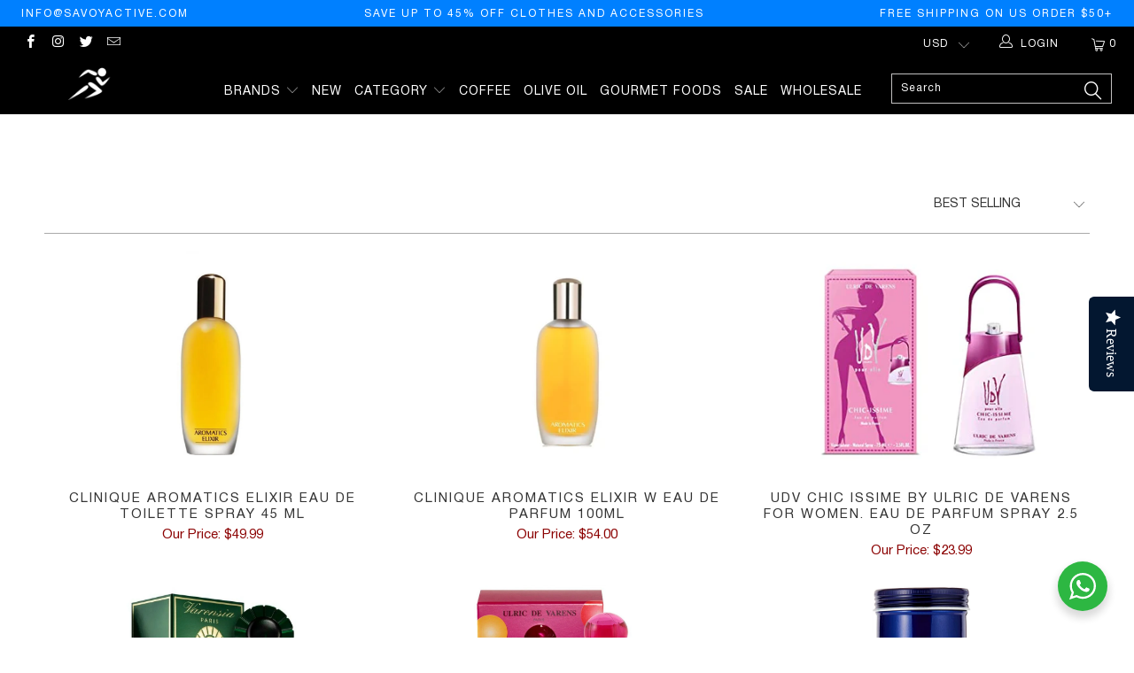

--- FILE ---
content_type: text/html; charset=utf-8
request_url: https://savoyactive.com/collections/perfume
body_size: 52291
content:


 <!DOCTYPE html>
<!--[if lt IE 7 ]><html class="ie ie6" lang="en"> <![endif]-->
<!--[if IE 7 ]><html class="ie ie7" lang="en"> <![endif]-->
<!--[if IE 8 ]><html class="ie ie8" lang="en"> <![endif]-->
<!--[if IE 9 ]><html class="ie ie9" lang="en"> <![endif]-->
<!--[if (gte IE 10)|!(IE)]><!--><html lang="en"> <!--<![endif]--> <head> <meta name="google-site-verification" content="iL9pBFknvGe_jdwr2cv_X8JFr95iY1Yam5Zh99JZSD4" />
<!-- Google tag (gtag.js) -->
<script async src="https://www.googletagmanager.com/gtag/js?id=G-3SKDEW11PW"></script>
<script>
  window.dataLayer = window.dataLayer || [];
  function gtag(){dataLayer.push(arguments);}
  gtag('js', new Date());

  gtag('config', 'G-3SKDEW11PW');
</script> <!-- Google tag (gtag.js) -->
<script async src="https://www.googletagmanager.com/gtag/js?id=AW-11439899362"></script>
<script>
  window.dataLayer = window.dataLayer || [];
  function gtag(){dataLayer.push(arguments);}
  gtag('js', new Date());

  gtag('config', 'AW-11439899362');
</script> <meta charset="utf-8"> <meta http-equiv="cleartype" content="on"> <meta name="robots" content="index,follow"> <script>
!function (w, d, t) {
  w.TiktokAnalyticsObject=t;var ttq=w[t]=w[t]||[];ttq.methods=["page","track","identify","instances","debug","on","off","once","ready","alias","group","enableCookie","disableCookie"],ttq.setAndDefer=function(t,e){t[e]=function(){t.push([e].concat(Array.prototype.slice.call(arguments,0)))}};for(var i=0;i<ttq.methods.length;i++)ttq.setAndDefer(ttq,ttq.methods[i]);ttq.instance=function(t){for(var e=ttq._i[t]||[],n=0;n<ttq.methods.length;n++)ttq.setAndDefer(e,ttq.methods[n]);return e},ttq.load=function(e,n){var i="https://analytics.tiktok.com/i18n/pixel/events.js";ttq._i=ttq._i||{},ttq._i[e]=[],ttq._i[e]._u=i,ttq._t=ttq._t||{},ttq._t[e]=+new Date,ttq._o=ttq._o||{},ttq._o[e]=n||{};var o=document.createElement("script");o.type="text/javascript",o.async=!0,o.src=i+"?sdkid="+e+"&lib="+t;var a=document.getElementsByTagName("script")[0];a.parentNode.insertBefore(o,a)};

  ttq.load('CL9KU3BC77UCSEKC8PKG');
  ttq.page();
}(window, document, 'ttq');
</script> <!-- Custom Fonts -->
    
<link href="https://fonts.googleapis.com/css2?family=Anton&family=Archivo+Black&family=Paytone+One&display=swap" rel="stylesheet"> <!-- Stylesheets for Turbo 3.2.0 --> <link href="//savoyactive.com/cdn/shop/t/9/assets/styles.scss.css?v=45246423962206684551704483386" rel="stylesheet" type="text/css" media="all" /> <link href="//savoyactive.com/cdn/shop/t/9/assets/custom.scss.css?v=14382227120271445661681187487" rel="stylesheet" type="text/css" media="all" /> <script>
      /*! lazysizes - v3.0.0 */
      !function(a,b){var c=b(a,a.document);a.lazySizes=c,"object"==typeof module&&module.exports&&(module.exports=c)}(window,function(a,b){"use strict";if(b.getElementsByClassName){var c,d=b.documentElement,e=a.Date,f=a.HTMLPictureElement,g="addEventListener",h="getAttribute",i=a[g],j=a.setTimeout,k=a.requestAnimationFrame||j,l=a.requestIdleCallback,m=/^picture$/i,n=["load","error","lazyincluded","_lazyloaded"],o={},p=Array.prototype.forEach,q=function(a,b){return o[b]||(o[b]=new RegExp("(\\s|^)"+b+"(\\s|$)")),o[b].test(a[h]("class")||"")&&o[b]},r=function(a,b){q(a,b)||a.setAttribute("class",(a[h]("class")||"").trim()+" "+b)},s=function(a,b){var c;(c=q(a,b))&&a.setAttribute("class",(a[h]("class")||"").replace(c," "))},t=function(a,b,c){var d=c?g:"removeEventListener";c&&t(a,b),n.forEach(function(c){a[d](c,b)})},u=function(a,c,d,e,f){var g=b.createEvent("CustomEvent");return g.initCustomEvent(c,!e,!f,d||{}),a.dispatchEvent(g),g},v=function(b,d){var e;!f&&(e=a.picturefill||c.pf)?e({reevaluate:!0,elements:[b]}):d&&d.src&&(b.src=d.src)},w=function(a,b){return(getComputedStyle(a,null)||{})[b]},x=function(a,b,d){for(d=d||a.offsetWidth;d<c.minSize&&b&&!a._lazysizesWidth;)d=b.offsetWidth,b=b.parentNode;return d},y=function(){var a,c,d=[],e=[],f=d,g=function(){var b=f;for(f=d.length?e:d,a=!0,c=!1;b.length;)b.shift()();a=!1},h=function(d,e){a&&!e?d.apply(this,arguments):(f.push(d),c||(c=!0,(b.hidden?j:k)(g)))};return h._lsFlush=g,h}(),z=function(a,b){return b?function(){y(a)}:function(){var b=this,c=arguments;y(function(){a.apply(b,c)})}},A=function(a){var b,c=0,d=125,f=666,g=f,h=function(){b=!1,c=e.now(),a()},i=l?function(){l(h,{timeout:g}),g!==f&&(g=f)}:z(function(){j(h)},!0);return function(a){var f;(a=a===!0)&&(g=44),b||(b=!0,f=d-(e.now()-c),0>f&&(f=0),a||9>f&&l?i():j(i,f))}},B=function(a){var b,c,d=99,f=function(){b=null,a()},g=function(){var a=e.now()-c;d>a?j(g,d-a):(l||f)(f)};return function(){c=e.now(),b||(b=j(g,d))}},C=function(){var f,k,l,n,o,x,C,E,F,G,H,I,J,K,L,M=/^img$/i,N=/^iframe$/i,O="onscroll"in a&&!/glebot/.test(navigator.userAgent),P=0,Q=0,R=0,S=-1,T=function(a){R--,a&&a.target&&t(a.target,T),(!a||0>R||!a.target)&&(R=0)},U=function(a,c){var e,f=a,g="hidden"==w(b.body,"visibility")||"hidden"!=w(a,"visibility");for(F-=c,I+=c,G-=c,H+=c;g&&(f=f.offsetParent)&&f!=b.body&&f!=d;)g=(w(f,"opacity")||1)>0,g&&"visible"!=w(f,"overflow")&&(e=f.getBoundingClientRect(),g=H>e.left&&G<e.right&&I>e.top-1&&F<e.bottom+1);return g},V=function(){var a,e,g,i,j,m,n,p,q;if((o=c.loadMode)&&8>R&&(a=f.length)){e=0,S++,null==K&&("expand"in c||(c.expand=d.clientHeight>500&&d.clientWidth>500?500:370),J=c.expand,K=J*c.expFactor),K>Q&&1>R&&S>2&&o>2&&!b.hidden?(Q=K,S=0):Q=o>1&&S>1&&6>R?J:P;for(;a>e;e++)if(f[e]&&!f[e]._lazyRace)if(O)if((p=f[e][h]("data-expand"))&&(m=1*p)||(m=Q),q!==m&&(C=innerWidth+m*L,E=innerHeight+m,n=-1*m,q=m),g=f[e].getBoundingClientRect(),(I=g.bottom)>=n&&(F=g.top)<=E&&(H=g.right)>=n*L&&(G=g.left)<=C&&(I||H||G||F)&&(l&&3>R&&!p&&(3>o||4>S)||U(f[e],m))){if(ba(f[e]),j=!0,R>9)break}else!j&&l&&!i&&4>R&&4>S&&o>2&&(k[0]||c.preloadAfterLoad)&&(k[0]||!p&&(I||H||G||F||"auto"!=f[e][h](c.sizesAttr)))&&(i=k[0]||f[e]);else ba(f[e]);i&&!j&&ba(i)}},W=A(V),X=function(a){r(a.target,c.loadedClass),s(a.target,c.loadingClass),t(a.target,Z)},Y=z(X),Z=function(a){Y({target:a.target})},$=function(a,b){try{a.contentWindow.location.replace(b)}catch(c){a.src=b}},_=function(a){var b,d,e=a[h](c.srcsetAttr);(b=c.customMedia[a[h]("data-media")||a[h]("media")])&&a.setAttribute("media",b),e&&a.setAttribute("srcset",e),b&&(d=a.parentNode,d.insertBefore(a.cloneNode(),a),d.removeChild(a))},aa=z(function(a,b,d,e,f){var g,i,k,l,o,q;(o=u(a,"lazybeforeunveil",b)).defaultPrevented||(e&&(d?r(a,c.autosizesClass):a.setAttribute("sizes",e)),i=a[h](c.srcsetAttr),g=a[h](c.srcAttr),f&&(k=a.parentNode,l=k&&m.test(k.nodeName||"")),q=b.firesLoad||"src"in a&&(i||g||l),o={target:a},q&&(t(a,T,!0),clearTimeout(n),n=j(T,2500),r(a,c.loadingClass),t(a,Z,!0)),l&&p.call(k.getElementsByTagName("source"),_),i?a.setAttribute("srcset",i):g&&!l&&(N.test(a.nodeName)?$(a,g):a.src=g),(i||l)&&v(a,{src:g})),a._lazyRace&&delete a._lazyRace,s(a,c.lazyClass),y(function(){(!q||a.complete&&a.naturalWidth>1)&&(q?T(o):R--,X(o))},!0)}),ba=function(a){var b,d=M.test(a.nodeName),e=d&&(a[h](c.sizesAttr)||a[h]("sizes")),f="auto"==e;(!f&&l||!d||!a.src&&!a.srcset||a.complete||q(a,c.errorClass))&&(b=u(a,"lazyunveilread").detail,f&&D.updateElem(a,!0,a.offsetWidth),a._lazyRace=!0,R++,aa(a,b,f,e,d))},ca=function(){if(!l){if(e.now()-x<999)return void j(ca,999);var a=B(function(){c.loadMode=3,W()});l=!0,c.loadMode=3,W(),i("scroll",function(){3==c.loadMode&&(c.loadMode=2),a()},!0)}};return{_:function(){x=e.now(),f=b.getElementsByClassName(c.lazyClass),k=b.getElementsByClassName(c.lazyClass+" "+c.preloadClass),L=c.hFac,i("scroll",W,!0),i("resize",W,!0),a.MutationObserver?new MutationObserver(W).observe(d,{childList:!0,subtree:!0,attributes:!0}):(d[g]("DOMNodeInserted",W,!0),d[g]("DOMAttrModified",W,!0),setInterval(W,999)),i("hashchange",W,!0),["focus","mouseover","click","load","transitionend","animationend","webkitAnimationEnd"].forEach(function(a){b[g](a,W,!0)}),/d$|^c/.test(b.readyState)?ca():(i("load",ca),b[g]("DOMContentLoaded",W),j(ca,2e4)),f.length?(V(),y._lsFlush()):W()},checkElems:W,unveil:ba}}(),D=function(){var a,d=z(function(a,b,c,d){var e,f,g;if(a._lazysizesWidth=d,d+="px",a.setAttribute("sizes",d),m.test(b.nodeName||""))for(e=b.getElementsByTagName("source"),f=0,g=e.length;g>f;f++)e[f].setAttribute("sizes",d);c.detail.dataAttr||v(a,c.detail)}),e=function(a,b,c){var e,f=a.parentNode;f&&(c=x(a,f,c),e=u(a,"lazybeforesizes",{width:c,dataAttr:!!b}),e.defaultPrevented||(c=e.detail.width,c&&c!==a._lazysizesWidth&&d(a,f,e,c)))},f=function(){var b,c=a.length;if(c)for(b=0;c>b;b++)e(a[b])},g=B(f);return{_:function(){a=b.getElementsByClassName(c.autosizesClass),i("resize",g)},checkElems:g,updateElem:e}}(),E=function(){E.i||(E.i=!0,D._(),C._())};return function(){var b,d={lazyClass:"lazyload",loadedClass:"lazyloaded",loadingClass:"lazyloading",preloadClass:"lazypreload",errorClass:"lazyerror",autosizesClass:"lazyautosizes",srcAttr:"data-src",srcsetAttr:"data-srcset",sizesAttr:"data-sizes",minSize:40,customMedia:{},init:!0,expFactor:1.5,hFac:.8,loadMode:2};c=a.lazySizesConfig||a.lazysizesConfig||{};for(b in d)b in c||(c[b]=d[b]);a.lazySizesConfig=c,j(function(){c.init&&E()})}(),{cfg:c,autoSizer:D,loader:C,init:E,uP:v,aC:r,rC:s,hC:q,fire:u,gW:x,rAF:y}}});</script> <title>Perfume - Fulfillment Center</title>

    

    

<meta name="author" content="Fulfillment Center">
<meta property="og:url" content="https://savoyactive.com/collections/perfume">
<meta property="og:site_name" content="Fulfillment Center"> <meta property="og:type" content="product.group"> <meta property="og:title" content="Perfume"> <meta property="og:image" content="https://savoyactive.com/cdn/shop/products/clinique-aromatics-elixir-eau-de-toilette-spray-45-ml_600x.webp?v=1663585120"> <meta property="og:image:secure_url" content="https://savoyactive.com/cdn/shop/products/clinique-aromatics-elixir-eau-de-toilette-spray-45-ml_600x.webp?v=1663585120"> <meta name="twitter:site" content="@savoyactive">

<meta name="twitter:card" content="summary"> <!-- Mobile Specific Metas --> <meta name="HandheldFriendly" content="True"> <meta name="MobileOptimized" content="320"> <meta name="viewport" content="width=device-width,initial-scale=1"> <meta name="theme-color" content="#ffffff"> <link rel="shortcut icon" type="image/x-icon" href="//savoyactive.com/cdn/shop/files/Savoy_logo_Final_Black_410x_992aceca-925c-4e44-a21d-aee37cf8437c_32x32.png?v=1613673576"> <link rel="canonical" href="https://savoyactive.com/collections/perfume" />

    
    

 
<script>window.performance && window.performance.mark && window.performance.mark('shopify.content_for_header.start');</script><meta name="google-site-verification" content="okzsRxzuC78SR2KpD7XB1CoiuINZhaRw0uF09uxaXLY">
<meta id="shopify-digital-wallet" name="shopify-digital-wallet" content="/4419715158/digital_wallets/dialog">
<meta name="shopify-checkout-api-token" content="48629de7ee9c1a70b864d66892ca4019">
<meta id="in-context-paypal-metadata" data-shop-id="4419715158" data-venmo-supported="true" data-environment="production" data-locale="en_US" data-paypal-v4="true" data-currency="USD">
<link rel="alternate" type="application/atom+xml" title="Feed" href="/collections/perfume.atom" />
<link rel="alternate" type="application/json+oembed" href="https://savoyactive.com/collections/perfume.oembed">
<script async="async" src="/checkouts/internal/preloads.js?locale=en-US"></script>
<script id="shopify-features" type="application/json">{"accessToken":"48629de7ee9c1a70b864d66892ca4019","betas":["rich-media-storefront-analytics"],"domain":"savoyactive.com","predictiveSearch":true,"shopId":4419715158,"locale":"en"}</script>
<script>var Shopify = Shopify || {};
Shopify.shop = "savoyactive.myshopify.com";
Shopify.locale = "en";
Shopify.currency = {"active":"USD","rate":"1.0"};
Shopify.country = "US";
Shopify.theme = {"name":"Develop Active -- WPD","id":137049342205,"schema_name":"Jupiter","schema_version":"3.2.0","theme_store_id":null,"role":"main"};
Shopify.theme.handle = "null";
Shopify.theme.style = {"id":null,"handle":null};
Shopify.cdnHost = "savoyactive.com/cdn";
Shopify.routes = Shopify.routes || {};
Shopify.routes.root = "/";</script>
<script type="module">!function(o){(o.Shopify=o.Shopify||{}).modules=!0}(window);</script>
<script>!function(o){function n(){var o=[];function n(){o.push(Array.prototype.slice.apply(arguments))}return n.q=o,n}var t=o.Shopify=o.Shopify||{};t.loadFeatures=n(),t.autoloadFeatures=n()}(window);</script>
<script id="shop-js-analytics" type="application/json">{"pageType":"collection"}</script>
<script defer="defer" async type="module" src="//savoyactive.com/cdn/shopifycloud/shop-js/modules/v2/client.init-shop-cart-sync_DlSlHazZ.en.esm.js"></script>
<script defer="defer" async type="module" src="//savoyactive.com/cdn/shopifycloud/shop-js/modules/v2/chunk.common_D16XZWos.esm.js"></script>
<script type="module">
  await import("//savoyactive.com/cdn/shopifycloud/shop-js/modules/v2/client.init-shop-cart-sync_DlSlHazZ.en.esm.js");
await import("//savoyactive.com/cdn/shopifycloud/shop-js/modules/v2/chunk.common_D16XZWos.esm.js");

  window.Shopify.SignInWithShop?.initShopCartSync?.({"fedCMEnabled":true,"windoidEnabled":true});

</script>
<script>(function() {
  var isLoaded = false;
  function asyncLoad() {
    if (isLoaded) return;
    isLoaded = true;
    var urls = ["\/\/staticw2.yotpo.com\/1XpvbWbso4vASliba9dLV4yVVVnpquinDDktXUPE\/widget.js?shop=savoyactive.myshopify.com","\/\/www.powr.io\/powr.js?powr-token=savoyactive.myshopify.com\u0026external-type=shopify\u0026shop=savoyactive.myshopify.com","https:\/\/api.chated.io\/sdk\/v1\/popups\/bc3ebbe5-69a2-4c8c-a7ea-e0168c818146.js?shop=savoyactive.myshopify.com","https:\/\/tag.rmp.rakuten.com\/122686.ct.js?shop=savoyactive.myshopify.com","https:\/\/easygdpr.b-cdn.net\/v\/1553540745\/gdpr.min.js?shop=savoyactive.myshopify.com","https:\/\/s3.eu-west-1.amazonaws.com\/production-klarna-il-shopify-osm\/a6c5e37d3b587ca7438f15aa90b429b47085a035\/savoyactive.myshopify.com-1708606804021.js?shop=savoyactive.myshopify.com"];
    for (var i = 0; i <urls.length; i++) {
      var s = document.createElement('script');
      s.type = 'text/javascript';
      s.async = true;
      s.src = urls[i];
      var x = document.getElementsByTagName('script')[0];
      x.parentNode.insertBefore(s, x);
    }
  };
  if(window.attachEvent) {
    window.attachEvent('onload', asyncLoad);
  } else {
    window.addEventListener('load', asyncLoad, false);
  }
})();</script>
<script id="__st">var __st={"a":4419715158,"offset":-28800,"reqid":"fd75c462-be4e-40a8-9d7e-816912b6bf06-1768595468","pageurl":"savoyactive.com\/collections\/perfume","u":"f1597d6c07f7","p":"collection","rtyp":"collection","rid":409718391037};</script>
<script>window.ShopifyPaypalV4VisibilityTracking = true;</script>
<script id="captcha-bootstrap">!function(){'use strict';const t='contact',e='account',n='new_comment',o=[[t,t],['blogs',n],['comments',n],[t,'customer']],c=[[e,'customer_login'],[e,'guest_login'],[e,'recover_customer_password'],[e,'create_customer']],r=t=>t.map((([t,e])=>`form[action*='/${t}']:not([data-nocaptcha='true']) input[name='form_type'][value='${e}']`)).join(','),a=t=>()=>t?[...document.querySelectorAll(t)].map((t=>t.form)):[];function s(){const t=[...o],e=r(t);return a(e)}const i='password',u='form_key',d=['recaptcha-v3-token','g-recaptcha-response','h-captcha-response',i],f=()=>{try{return window.sessionStorage}catch{return}},m='__shopify_v',_=t=>t.elements[u];function p(t,e,n=!1){try{const o=window.sessionStorage,c=JSON.parse(o.getItem(e)),{data:r}=function(t){const{data:e,action:n}=t;return t[m]||n?{data:e,action:n}:{data:t,action:n}}(c);for(const[e,n]of Object.entries(r))t.elements[e]&&(t.elements[e].value=n);n&&o.removeItem(e)}catch(o){console.error('form repopulation failed',{error:o})}}const l='form_type',E='cptcha';function T(t){t.dataset[E]=!0}const w=window,h=w.document,L='Shopify',v='ce_forms',y='captcha';let A=!1;((t,e)=>{const n=(g='f06e6c50-85a8-45c8-87d0-21a2b65856fe',I='https://cdn.shopify.com/shopifycloud/storefront-forms-hcaptcha/ce_storefront_forms_captcha_hcaptcha.v1.5.2.iife.js',D={infoText:'Protected by hCaptcha',privacyText:'Privacy',termsText:'Terms'},(t,e,n)=>{const o=w[L][v],c=o.bindForm;if(c)return c(t,g,e,D).then(n);var r;o.q.push([[t,g,e,D],n]),r=I,A||(h.body.append(Object.assign(h.createElement('script'),{id:'captcha-provider',async:!0,src:r})),A=!0)});var g,I,D;w[L]=w[L]||{},w[L][v]=w[L][v]||{},w[L][v].q=[],w[L][y]=w[L][y]||{},w[L][y].protect=function(t,e){n(t,void 0,e),T(t)},Object.freeze(w[L][y]),function(t,e,n,w,h,L){const[v,y,A,g]=function(t,e,n){const i=e?o:[],u=t?c:[],d=[...i,...u],f=r(d),m=r(i),_=r(d.filter((([t,e])=>n.includes(e))));return[a(f),a(m),a(_),s()]}(w,h,L),I=t=>{const e=t.target;return e instanceof HTMLFormElement?e:e&&e.form},D=t=>v().includes(t);t.addEventListener('submit',(t=>{const e=I(t);if(!e)return;const n=D(e)&&!e.dataset.hcaptchaBound&&!e.dataset.recaptchaBound,o=_(e),c=g().includes(e)&&(!o||!o.value);(n||c)&&t.preventDefault(),c&&!n&&(function(t){try{if(!f())return;!function(t){const e=f();if(!e)return;const n=_(t);if(!n)return;const o=n.value;o&&e.removeItem(o)}(t);const e=Array.from(Array(32),(()=>Math.random().toString(36)[2])).join('');!function(t,e){_(t)||t.append(Object.assign(document.createElement('input'),{type:'hidden',name:u})),t.elements[u].value=e}(t,e),function(t,e){const n=f();if(!n)return;const o=[...t.querySelectorAll(`input[type='${i}']`)].map((({name:t})=>t)),c=[...d,...o],r={};for(const[a,s]of new FormData(t).entries())c.includes(a)||(r[a]=s);n.setItem(e,JSON.stringify({[m]:1,action:t.action,data:r}))}(t,e)}catch(e){console.error('failed to persist form',e)}}(e),e.submit())}));const S=(t,e)=>{t&&!t.dataset[E]&&(n(t,e.some((e=>e===t))),T(t))};for(const o of['focusin','change'])t.addEventListener(o,(t=>{const e=I(t);D(e)&&S(e,y())}));const B=e.get('form_key'),M=e.get(l),P=B&&M;t.addEventListener('DOMContentLoaded',(()=>{const t=y();if(P)for(const e of t)e.elements[l].value===M&&p(e,B);[...new Set([...A(),...v().filter((t=>'true'===t.dataset.shopifyCaptcha))])].forEach((e=>S(e,t)))}))}(h,new URLSearchParams(w.location.search),n,t,e,['guest_login'])})(!0,!0)}();</script>
<script integrity="sha256-4kQ18oKyAcykRKYeNunJcIwy7WH5gtpwJnB7kiuLZ1E=" data-source-attribution="shopify.loadfeatures" defer="defer" src="//savoyactive.com/cdn/shopifycloud/storefront/assets/storefront/load_feature-a0a9edcb.js" crossorigin="anonymous"></script>
<script data-source-attribution="shopify.dynamic_checkout.dynamic.init">var Shopify=Shopify||{};Shopify.PaymentButton=Shopify.PaymentButton||{isStorefrontPortableWallets:!0,init:function(){window.Shopify.PaymentButton.init=function(){};var t=document.createElement("script");t.src="https://savoyactive.com/cdn/shopifycloud/portable-wallets/latest/portable-wallets.en.js",t.type="module",document.head.appendChild(t)}};
</script>
<script data-source-attribution="shopify.dynamic_checkout.buyer_consent">
  function portableWalletsHideBuyerConsent(e){var t=document.getElementById("shopify-buyer-consent"),n=document.getElementById("shopify-subscription-policy-button");t&&n&&(t.classList.add("hidden"),t.setAttribute("aria-hidden","true"),n.removeEventListener("click",e))}function portableWalletsShowBuyerConsent(e){var t=document.getElementById("shopify-buyer-consent"),n=document.getElementById("shopify-subscription-policy-button");t&&n&&(t.classList.remove("hidden"),t.removeAttribute("aria-hidden"),n.addEventListener("click",e))}window.Shopify?.PaymentButton&&(window.Shopify.PaymentButton.hideBuyerConsent=portableWalletsHideBuyerConsent,window.Shopify.PaymentButton.showBuyerConsent=portableWalletsShowBuyerConsent);
</script>
<script data-source-attribution="shopify.dynamic_checkout.cart.bootstrap">document.addEventListener("DOMContentLoaded",(function(){function t(){return document.querySelector("shopify-accelerated-checkout-cart, shopify-accelerated-checkout")}if(t())Shopify.PaymentButton.init();else{new MutationObserver((function(e,n){t()&&(Shopify.PaymentButton.init(),n.disconnect())})).observe(document.body,{childList:!0,subtree:!0})}}));
</script>
<link id="shopify-accelerated-checkout-styles" rel="stylesheet" media="screen" href="https://savoyactive.com/cdn/shopifycloud/portable-wallets/latest/accelerated-checkout-backwards-compat.css" crossorigin="anonymous">
<style id="shopify-accelerated-checkout-cart">
        #shopify-buyer-consent {
  margin-top: 1em;
  display: inline-block;
  width: 100%;
}

#shopify-buyer-consent.hidden {
  display: none;
}

#shopify-subscription-policy-button {
  background: none;
  border: none;
  padding: 0;
  text-decoration: underline;
  font-size: inherit;
  cursor: pointer;
}

#shopify-subscription-policy-button::before {
  box-shadow: none;
}

      </style>

<script>window.performance && window.performance.mark && window.performance.mark('shopify.content_for_header.end');</script>
<script>window.BOLD = window.BOLD || {};
    window.BOLD.common = window.BOLD.common || {};
    window.BOLD.common.Shopify = window.BOLD.common.Shopify || {};
    window.BOLD.common.Shopify.shop = {
      domain: 'savoyactive.com',
      permanent_domain: 'savoyactive.myshopify.com',
      url: 'https://savoyactive.com',
      secure_url: 'https://savoyactive.com',
      money_format: "${{amount}}",
      currency: "USD"
    };
    window.BOLD.common.Shopify.customer = {
      id: null,
      tags: null,
    };
    window.BOLD.common.Shopify.cart = {"note":null,"attributes":{},"original_total_price":0,"total_price":0,"total_discount":0,"total_weight":0.0,"item_count":0,"items":[],"requires_shipping":false,"currency":"USD","items_subtotal_price":0,"cart_level_discount_applications":[],"checkout_charge_amount":0};
    window.BOLD.common.template = 'collection';window.BOLD.common.Shopify.formatMoney = function(money, format) {
        function n(t, e) {
            return "undefined" == typeof t ? e : t
        }
        function r(t, e, r, i) {
            if (e = n(e, 2),
                r = n(r, ","),
                i = n(i, "."),
            isNaN(t) || null == t)
                return 0;
            t = (t / 100).toFixed(e);
            var o = t.split(".")
                , a = o[0].replace(/(\d)(?=(\d\d\d)+(?!\d))/g, "$1" + r)
                , s = o[1] ? i + o[1] : "";
            return a + s
        }
        "string" == typeof money && (money = money.replace(".", ""));
        var i = ""
            , o = /\{\{\s*(\w+)\s*\}\}/
            , a = format || window.BOLD.common.Shopify.shop.money_format || window.Shopify.money_format || "$ {{ amount }}";
        switch (a.match(o)[1]) {
            case "amount":
                i = r(money, 2, ",", ".");
                break;
            case "amount_no_decimals":
                i = r(money, 0, ",", ".");
                break;
            case "amount_with_comma_separator":
                i = r(money, 2, ".", ",");
                break;
            case "amount_no_decimals_with_comma_separator":
                i = r(money, 0, ".", ",");
                break;
            case "amount_with_space_separator":
                i = r(money, 2, " ", ",");
                break;
            case "amount_no_decimals_with_space_separator":
                i = r(money, 0, " ", ",");
                break;
            case "amount_with_apostrophe_separator":
                i = r(money, 2, "'", ".");
                break;
        }
        return a.replace(o, i);
    };
    window.BOLD.common.Shopify.saveProduct = function (handle, product) {
      if (typeof handle === 'string' && typeof window.BOLD.common.Shopify.products[handle] === 'undefined') {
        if (typeof product === 'number') {
          window.BOLD.common.Shopify.handles[product] = handle;
          product = { id: product };
        }
        window.BOLD.common.Shopify.products[handle] = product;
      }
    };
    window.BOLD.common.Shopify.saveVariant = function (variant_id, variant) {
      if (typeof variant_id === 'number' && typeof window.BOLD.common.Shopify.variants[variant_id] === 'undefined') {
        window.BOLD.common.Shopify.variants[variant_id] = variant;
      }
    };window.BOLD.common.Shopify.products = window.BOLD.common.Shopify.products || {};
    window.BOLD.common.Shopify.variants = window.BOLD.common.Shopify.variants || {};
    window.BOLD.common.Shopify.handles = window.BOLD.common.Shopify.handles || {};window.BOLD.common.Shopify.saveProduct(null, null);window.BOLD.apps_installed = {"Product Upsell":3,"Quickbooks":1} || {};window.BOLD.common.Shopify.saveProduct("clinique-aromatics-elixir-eau-de-toilette-spray-45-ml", 7884707758333);window.BOLD.common.Shopify.saveVariant(43366928613629, { product_id: 7884707758333, product_handle: "clinique-aromatics-elixir-eau-de-toilette-spray-45-ml", price: 4999, group_id: '', csp_metafield: {}});window.BOLD.common.Shopify.saveProduct("clinique-aromatics-elixir-w-eau-de-parfum-100ml", 7881438200061);window.BOLD.common.Shopify.saveVariant(43355524006141, { product_id: 7881438200061, product_handle: "clinique-aromatics-elixir-w-eau-de-parfum-100ml", price: 5400, group_id: '', csp_metafield: {}});window.BOLD.common.Shopify.saveProduct("udv-chic-issime-by-ulric-de-varens-for-women-eau-de-parfum-spray-2-5-oz", 8001104675069);window.BOLD.common.Shopify.saveVariant(43684450107645, { product_id: 8001104675069, product_handle: "udv-chic-issime-by-ulric-de-varens-for-women-eau-de-parfum-spray-2-5-oz", price: 2399, group_id: '', csp_metafield: {}});window.BOLD.common.Shopify.saveProduct("ulric-de-varens-varensia-paris-e-d-p-spray-50ml-1-7oz", 7874727215357);window.BOLD.common.Shopify.saveVariant(43340406784253, { product_id: 7874727215357, product_handle: "ulric-de-varens-varensia-paris-e-d-p-spray-50ml-1-7oz", price: 2519, group_id: '', csp_metafield: {}});window.BOLD.common.Shopify.saveProduct("ulric-de-varens-mini-love-edp-eau-de-parfum-spray-25ml-0-9fl-oz", 7874714108157);window.BOLD.common.Shopify.saveVariant(43340386238717, { product_id: 7874714108157, product_handle: "ulric-de-varens-mini-love-edp-eau-de-parfum-spray-25ml-0-9fl-oz", price: 1794, group_id: '', csp_metafield: {}});window.BOLD.common.Shopify.saveProduct("acqua-di-parmablu-mediterraneo-cipresso-di-toscana-powder-soap-70g-2-5oz", 7884404523261);window.BOLD.common.Shopify.saveVariant(43365862113533, { product_id: 7884404523261, product_handle: "acqua-di-parmablu-mediterraneo-cipresso-di-toscana-powder-soap-70g-2-5oz", price: 4770, group_id: '', csp_metafield: {}});window.BOLD.common.Shopify.saveProduct("masque-milano-women-eau-de-parfum-petra-0-3-oz", 8001107198205);window.BOLD.common.Shopify.saveVariant(43684456759549, { product_id: 8001107198205, product_handle: "masque-milano-women-eau-de-parfum-petra-0-3-oz", price: 8399, group_id: '', csp_metafield: {}});window.BOLD.common.Shopify.saveProduct("masque-milano-mandala-edp-35", 7868936093949);window.BOLD.common.Shopify.saveVariant(43325722722557, { product_id: 7868936093949, product_handle: "masque-milano-mandala-edp-35", price: 17999, group_id: '', csp_metafield: {}});window.BOLD.common.Shopify.saveProduct("masque-milano-women-eau-de-parfum-madeleine-1-2-oz", 8001107001597);window.BOLD.common.Shopify.saveVariant(43684456694013, { product_id: 8001107001597, product_handle: "masque-milano-women-eau-de-parfum-madeleine-1-2-oz", price: 8399, group_id: '', csp_metafield: {}});window.BOLD.common.Shopify.saveProduct("kintsugi-by-masque-milano-eau-de-parfum-spray-unisex-1-18-oz-women", 8001106837757);window.BOLD.common.Shopify.saveVariant(43684456628477, { product_id: 8001106837757, product_handle: "kintsugi-by-masque-milano-eau-de-parfum-spray-unisex-1-18-oz-women", price: 13679, group_id: '', csp_metafield: {}});window.BOLD.common.Shopify.saveProduct("masque-milano-unisex-eau-de-parfum-tango-1-2-oz", 8001106641149);window.BOLD.common.Shopify.saveVariant(43684455940349, { product_id: 8001106641149, product_handle: "masque-milano-unisex-eau-de-parfum-tango-1-2-oz", price: 13898, group_id: '', csp_metafield: {}});window.BOLD.common.Shopify.saveProduct("masque-milano-unisex-eau-de-parfum-montecristo-1-2-oz", 8001106411773);window.BOLD.common.Shopify.saveVariant(43684455612669, { product_id: 8001106411773, product_handle: "masque-milano-unisex-eau-de-parfum-montecristo-1-2-oz", price: 11399, group_id: '', csp_metafield: {}});window.BOLD.common.Shopify.saveProduct("masque-milano-unisex-eau-de-parfum-times-square-0-3-oz", 8001074921725);window.BOLD.common.Shopify.saveVariant(43684375625981, { product_id: 8001074921725, product_handle: "masque-milano-unisex-eau-de-parfum-times-square-0-3-oz", price: 2399, group_id: '', csp_metafield: {}});window.BOLD.common.Shopify.saveProduct("lolita-lempicka-eau-de-parfum-spray-by-lolita-lempicka-3-4-oz", 7886126317821);window.BOLD.common.Shopify.saveVariant(43373798588669, { product_id: 7886126317821, product_handle: "lolita-lempicka-eau-de-parfum-spray-by-lolita-lempicka-3-4-oz", price: 6240, group_id: '', csp_metafield: {}});window.BOLD.common.Shopify.saveProduct("sweet-by-lolita-lempicka-edp-spray-for-women-3-4oz-100ml", 7875217391869);window.BOLD.common.Shopify.saveVariant(43341144686845, { product_id: 7875217391869, product_handle: "sweet-by-lolita-lempicka-edp-spray-for-women-3-4oz-100ml", price: 7199, group_id: '', csp_metafield: {}});window.BOLD.common.Shopify.saveProduct("lolita-lempicka-eau-de-parfum-spray-for-women-30ml-1oz", 7875182952701);window.BOLD.common.Shopify.saveVariant(43341109723389, { product_id: 7875182952701, product_handle: "lolita-lempicka-eau-de-parfum-spray-for-women-30ml-1oz", price: 5999, group_id: '', csp_metafield: {}});window.BOLD.common.Shopify.saveProduct("lolitaland-by-lolita-lempicka-perfume-for-women-80ml-2-7-oz", 7875128852733);window.BOLD.common.Shopify.saveVariant(43341041729789, { product_id: 7875128852733, product_handle: "lolitaland-by-lolita-lempicka-perfume-for-women-80ml-2-7-oz", price: 8279, group_id: '', csp_metafield: {}});window.BOLD.common.Shopify.saveProduct("lolita-lempicka-edt-spray-for-men-100ml-3-4oz", 7874737471741);window.BOLD.common.Shopify.saveVariant(43340428247293, { product_id: 7874737471741, product_handle: "lolita-lempicka-edt-spray-for-men-100ml-3-4oz", price: 7199, group_id: '', csp_metafield: {}});window.BOLD.common.Shopify.saveProduct("udv-gold-issime-by-ulric-de-varens-for-women-eau-de-parfum-spray-2-5-oz-1", 8001085407485);window.BOLD.common.Shopify.saveVariant(43684397777149, { product_id: 8001085407485, product_handle: "udv-gold-issime-by-ulric-de-varens-for-women-eau-de-parfum-spray-2-5-oz-1", price: 2459, group_id: '', csp_metafield: {}});window.BOLD.common.Shopify.saveProduct("udv-star-for-men-eau-de-toilette-spray-3-4-ounce", 8001060536573);window.BOLD.common.Shopify.saveVariant(43684342825213, { product_id: 8001060536573, product_handle: "udv-star-for-men-eau-de-toilette-spray-3-4-ounce", price: 4139, group_id: '', csp_metafield: {}});window.BOLD.common.Shopify.saveProduct("udv-gold-issime-by-ulric-de-varens-for-women-eau-de-parfum-spray-2-5-oz", 7886009204989);window.BOLD.common.Shopify.saveVariant(43373264797949, { product_id: 7886009204989, product_handle: "udv-gold-issime-by-ulric-de-varens-for-women-eau-de-parfum-spray-2-5-oz", price: 2474, group_id: '', csp_metafield: {}});window.BOLD.common.Shopify.saveProduct("ulric-de-varens-udv-blue-eau-de-toilette-3-4oz-100ml", 7874704343293);window.BOLD.common.Shopify.saveVariant(43340368675069, { product_id: 7874704343293, product_handle: "ulric-de-varens-udv-blue-eau-de-toilette-3-4oz-100ml", price: 2459, group_id: '', csp_metafield: {}});window.BOLD.common.Shopify.saveProduct("ulric-de-varens-udv-for-men-eau-de-toilette-3-4-oz-100ml", 7874551218429);window.BOLD.common.Shopify.saveVariant(43340071731453, { product_id: 7874551218429, product_handle: "ulric-de-varens-udv-for-men-eau-de-toilette-3-4-oz-100ml", price: 2592, group_id: '', csp_metafield: {}});window.BOLD.common.Shopify.saveProduct("ulric-de-varens-udv-night-for-men-e-d-t-100ml", 7872556925181);window.BOLD.common.Shopify.saveVariant(43335819493629, { product_id: 7872556925181, product_handle: "ulric-de-varens-udv-night-for-men-e-d-t-100ml", price: 2034, group_id: '', csp_metafield: {}});window.BOLD.common.Shopify.saveProduct("ulric-de-varens-udv-eau-de-toilette-spray-star-60ml-men-perfume", 7872501350653);window.BOLD.common.Shopify.saveVariant(43335585661181, { product_id: 7872501350653, product_handle: "ulric-de-varens-udv-eau-de-toilette-spray-star-60ml-men-perfume", price: 2519, group_id: '', csp_metafield: {}});window.BOLD.common.Shopify.metafields = window.BOLD.common.Shopify.metafields || {};window.BOLD.common.Shopify.metafields["bold_rp"] = {};window.BOLD.common.Shopify.metafields["bold_csp_defaults"] = {};</script><link href="//savoyactive.com/cdn/shop/t/9/assets/bold-upsell.css?v=51915886505602322711681187487" rel="stylesheet" type="text/css" media="all" />
<link href="//savoyactive.com/cdn/shop/t/9/assets/bold-upsell-custom.css?v=150135899998303055901681187487" rel="stylesheet" type="text/css" media="all" /><!-- Rakuten GDPR --> <script>
   // debugger;
   var __rmcp2;
   var status = getCookie("eg_cookieconsent_status")
   if(status == null || status == "" || status == "deny"){
      //console.log("no cookie or status is deny");
     window.__rmcp2 =[];
      }
      else {
      //console.log("has cookie and status is not deny");
        __rmcp2 = [1,2,3,4,5,6,7,8,9,10];
      }      
   //console.log("__rmcp2 = " + __rmcp2);
   function getCookie(cname) {
      var name = cname + "=";
      var decodedCookie = decodeURIComponent(document.cookie);
      var ca = decodedCookie.split(';');
      for(var i = 0; i <ca.length; i++) {
        var c = ca[i];
        while (c.charAt(0) == ' ') {
          c = c.substring(1);
        }
        if (c.indexOf(name) == 0) {
          return c.substring(name.length, c.length);
        }
      }
      return "";
	}</script> <!-- end Rakuten GDPR--> <!-- Google Tag Manager -->
<script>(function(w,d,s,l,i){w[l]=w[l]||[];w[l].push({'gtm.start':
new Date().getTime(),event:'gtm.js'});var f=d.getElementsByTagName(s)[0],
j=d.createElement(s),dl=l!='dataLayer'?'&l='+l:'';j.async=true;j.src=
'https://www.googletagmanager.com/gtm.js?id='+i+dl;f.parentNode.insertBefore(j,f);
})(window,document,'script','dataLayer','GTM-W3NXNTC');</script>
<!-- End Google Tag Manager --> <!-- Code for Lucky Orange --> <script type='text/javascript'>
window.__lo_site_id = 142465;

	(function() {
		var wa = document.createElement('script'); wa.type = 'text/javascript'; wa.async = true;
		wa.src = 'https://d10lpsik1i8c69.cloudfront.net/w.js';
		var s = document.getElementsByTagName('script')[0]; s.parentNode.insertBefore(wa, s);
	  })();
	</script> <!-- End Code for Lucky Orange --> <!-- Statcounter code for Savoy Avtive https://savoyactive.com on Shopify -->
<script type="text/javascript">
var sc_project=11949182; 
var sc_invisible=1; 
var sc_security="679b68dd"; 
var sc_https=1; 
</script>
<script type="text/javascript"
src="https://www.statcounter.com/counter/counter.js" async></script>
<noscript><div class="statcounter"><a title="Web Analytics Made Easy -
StatCounter" href="https://statcounter.com/" target="_blank"><img
class="statcounter" src="https://c.statcounter.com/11949182/0/679b68dd/1/"
alt="Web Analytics Made Easy - StatCounter"></a></div></noscript>
<!-- End of Statcounter Code --> <!-- "snippets/sca-quick-view-init.liquid" was not rendered, the associated app was uninstalled --> <link href="//savoyactive.com/cdn/shop/t/9/assets/paymentfont.scss.css?v=124604272986462318491712073556" rel="stylesheet" type="text/css" media="all" /> <!-- ShareASale code --> <script>var shareasaleShopifySSCID=shareasaleShopifyGetParameterByName("sscid");function shareasaleShopifySetCookie(e,a,o,i,r){if(e&&a){var s,S=i?"; path="+i:"",h=r?"; domain="+r:"",t="";o&&((s=new Date).setTime(s.getTime()+o),t="; expires="+s.toUTCString()),document.cookie=e+"="+a+t+S+h}}function shareasaleShopifyGetParameterByName(e,a){a||(a=window.location.href),e=e.replace(/[\[\]]/g,"\\<head> <meta charset="utf-8"> <meta http-equiv="cleartype" content="on"> <meta name="robots" content="index,follow"> <!-- Custom Fonts -->
    
<link href="https://fonts.googleapis.com/css2?family=Anton&family=Archivo+Black&family=Paytone+One&display=swap" rel="stylesheet"> <!-- Stylesheets for Turbo 3.2.0 --> <link href="//savoyactive.com/cdn/shop/t/9/assets/styles.scss.css?v=45246423962206684551704483386" rel="stylesheet" type="text/css" media="all" /> <link href="//savoyactive.com/cdn/shop/t/9/assets/custom.scss.css?v=14382227120271445661681187487" rel="stylesheet" type="text/css" media="all" /> <script>
      /*! lazysizes - v3.0.0 */
      !function(a,b){var c=b(a,a.document);a.lazySizes=c,"object"==typeof module&&module.exports&&(module.exports=c)}(window,function(a,b){"use strict";if(b.getElementsByClassName){var c,d=b.documentElement,e=a.Date,f=a.HTMLPictureElement,g="addEventListener",h="getAttribute",i=a[g],j=a.setTimeout,k=a.requestAnimationFrame||j,l=a.requestIdleCallback,m=/^picture$/i,n=["load","error","lazyincluded","_lazyloaded"],o={},p=Array.prototype.forEach,q=function(a,b){return o[b]||(o[b]=new RegExp("(\\s|^)"+b+"(\\s|$)")),o[b].test(a[h]("class")||"")&&o[b]},r=function(a,b){q(a,b)||a.setAttribute("class",(a[h]("class")||"").trim()+" "+b)},s=function(a,b){var c;(c=q(a,b))&&a.setAttribute("class",(a[h]("class")||"").replace(c," "))},t=function(a,b,c){var d=c?g:"removeEventListener";c&&t(a,b),n.forEach(function(c){a[d](c,b)})},u=function(a,c,d,e,f){var g=b.createEvent("CustomEvent");return g.initCustomEvent(c,!e,!f,d||{}),a.dispatchEvent(g),g},v=function(b,d){var e;!f&&(e=a.picturefill||c.pf)?e({reevaluate:!0,elements:[b]}):d&&d.src&&(b.src=d.src)},w=function(a,b){return(getComputedStyle(a,null)||{})[b]},x=function(a,b,d){for(d=d||a.offsetWidth;d<c.minSize&&b&&!a._lazysizesWidth;)d=b.offsetWidth,b=b.parentNode;return d},y=function(){var a,c,d=[],e=[],f=d,g=function(){var b=f;for(f=d.length?e:d,a=!0,c=!1;b.length;)b.shift()();a=!1},h=function(d,e){a&&!e?d.apply(this,arguments):(f.push(d),c||(c=!0,(b.hidden?j:k)(g)))};return h._lsFlush=g,h}(),z=function(a,b){return b?function(){y(a)}:function(){var b=this,c=arguments;y(function(){a.apply(b,c)})}},A=function(a){var b,c=0,d=125,f=666,g=f,h=function(){b=!1,c=e.now(),a()},i=l?function(){l(h,{timeout:g}),g!==f&&(g=f)}:z(function(){j(h)},!0);return function(a){var f;(a=a===!0)&&(g=44),b||(b=!0,f=d-(e.now()-c),0>f&&(f=0),a||9>f&&l?i():j(i,f))}},B=function(a){var b,c,d=99,f=function(){b=null,a()},g=function(){var a=e.now()-c;d>a?j(g,d-a):(l||f)(f)};return function(){c=e.now(),b||(b=j(g,d))}},C=function(){var f,k,l,n,o,x,C,E,F,G,H,I,J,K,L,M=/^img$/i,N=/^iframe$/i,O="onscroll"in a&&!/glebot/.test(navigator.userAgent),P=0,Q=0,R=0,S=-1,T=function(a){R--,a&&a.target&&t(a.target,T),(!a||0>R||!a.target)&&(R=0)},U=function(a,c){var e,f=a,g="hidden"==w(b.body,"visibility")||"hidden"!=w(a,"visibility");for(F-=c,I+=c,G-=c,H+=c;g&&(f=f.offsetParent)&&f!=b.body&&f!=d;)g=(w(f,"opacity")||1)>0,g&&"visible"!=w(f,"overflow")&&(e=f.getBoundingClientRect(),g=H>e.left&&G<e.right&&I>e.top-1&&F<e.bottom+1);return g},V=function(){var a,e,g,i,j,m,n,p,q;if((o=c.loadMode)&&8>R&&(a=f.length)){e=0,S++,null==K&&("expand"in c||(c.expand=d.clientHeight>500&&d.clientWidth>500?500:370),J=c.expand,K=J*c.expFactor),K>Q&&1>R&&S>2&&o>2&&!b.hidden?(Q=K,S=0):Q=o>1&&S>1&&6>R?J:P;for(;a>e;e++)if(f[e]&&!f[e]._lazyRace)if(O)if((p=f[e][h]("data-expand"))&&(m=1*p)||(m=Q),q!==m&&(C=innerWidth+m*L,E=innerHeight+m,n=-1*m,q=m),g=f[e].getBoundingClientRect(),(I=g.bottom)>=n&&(F=g.top)<=E&&(H=g.right)>=n*L&&(G=g.left)<=C&&(I||H||G||F)&&(l&&3>R&&!p&&(3>o||4>S)||U(f[e],m))){if(ba(f[e]),j=!0,R>9)break}else!j&&l&&!i&&4>R&&4>S&&o>2&&(k[0]||c.preloadAfterLoad)&&(k[0]||!p&&(I||H||G||F||"auto"!=f[e][h](c.sizesAttr)))&&(i=k[0]||f[e]);else ba(f[e]);i&&!j&&ba(i)}},W=A(V),X=function(a){r(a.target,c.loadedClass),s(a.target,c.loadingClass),t(a.target,Z)},Y=z(X),Z=function(a){Y({target:a.target})},$=function(a,b){try{a.contentWindow.location.replace(b)}catch(c){a.src=b}},_=function(a){var b,d,e=a[h](c.srcsetAttr);(b=c.customMedia[a[h]("data-media")||a[h]("media")])&&a.setAttribute("media",b),e&&a.setAttribute("srcset",e),b&&(d=a.parentNode,d.insertBefore(a.cloneNode(),a),d.removeChild(a))},aa=z(function(a,b,d,e,f){var g,i,k,l,o,q;(o=u(a,"lazybeforeunveil",b)).defaultPrevented||(e&&(d?r(a,c.autosizesClass):a.setAttribute("sizes",e)),i=a[h](c.srcsetAttr),g=a[h](c.srcAttr),f&&(k=a.parentNode,l=k&&m.test(k.nodeName||"")),q=b.firesLoad||"src"in a&&(i||g||l),o={target:a},q&&(t(a,T,!0),clearTimeout(n),n=j(T,2500),r(a,c.loadingClass),t(a,Z,!0)),l&&p.call(k.getElementsByTagName("source"),_),i?a.setAttribute("srcset",i):g&&!l&&(N.test(a.nodeName)?$(a,g):a.src=g),(i||l)&&v(a,{src:g})),a._lazyRace&&delete a._lazyRace,s(a,c.lazyClass),y(function(){(!q||a.complete&&a.naturalWidth>1)&&(q?T(o):R--,X(o))},!0)}),ba=function(a){var b,d=M.test(a.nodeName),e=d&&(a[h](c.sizesAttr)||a[h]("sizes")),f="auto"==e;(!f&&l||!d||!a.src&&!a.srcset||a.complete||q(a,c.errorClass))&&(b=u(a,"lazyunveilread").detail,f&&D.updateElem(a,!0,a.offsetWidth),a._lazyRace=!0,R++,aa(a,b,f,e,d))},ca=function(){if(!l){if(e.now()-x<999)return void j(ca,999);var a=B(function(){c.loadMode=3,W()});l=!0,c.loadMode=3,W(),i("scroll",function(){3==c.loadMode&&(c.loadMode=2),a()},!0)}};return{_:function(){x=e.now(),f=b.getElementsByClassName(c.lazyClass),k=b.getElementsByClassName(c.lazyClass+" "+c.preloadClass),L=c.hFac,i("scroll",W,!0),i("resize",W,!0),a.MutationObserver?new MutationObserver(W).observe(d,{childList:!0,subtree:!0,attributes:!0}):(d[g]("DOMNodeInserted",W,!0),d[g]("DOMAttrModified",W,!0),setInterval(W,999)),i("hashchange",W,!0),["focus","mouseover","click","load","transitionend","animationend","webkitAnimationEnd"].forEach(function(a){b[g](a,W,!0)}),/d$|^c/.test(b.readyState)?ca():(i("load",ca),b[g]("DOMContentLoaded",W),j(ca,2e4)),f.length?(V(),y._lsFlush()):W()},checkElems:W,unveil:ba}}(),D=function(){var a,d=z(function(a,b,c,d){var e,f,g;if(a._lazysizesWidth=d,d+="px",a.setAttribute("sizes",d),m.test(b.nodeName||""))for(e=b.getElementsByTagName("source"),f=0,g=e.length;g>f;f++)e[f].setAttribute("sizes",d);c.detail.dataAttr||v(a,c.detail)}),e=function(a,b,c){var e,f=a.parentNode;f&&(c=x(a,f,c),e=u(a,"lazybeforesizes",{width:c,dataAttr:!!b}),e.defaultPrevented||(c=e.detail.width,c&&c!==a._lazysizesWidth&&d(a,f,e,c)))},f=function(){var b,c=a.length;if(c)for(b=0;c>b;b++)e(a[b])},g=B(f);return{_:function(){a=b.getElementsByClassName(c.autosizesClass),i("resize",g)},checkElems:g,updateElem:e}}(),E=function(){E.i||(E.i=!0,D._(),C._())};return function(){var b,d={lazyClass:"lazyload",loadedClass:"lazyloaded",loadingClass:"lazyloading",preloadClass:"lazypreload",errorClass:"lazyerror",autosizesClass:"lazyautosizes",srcAttr:"data-src",srcsetAttr:"data-srcset",sizesAttr:"data-sizes",minSize:40,customMedia:{},init:!0,expFactor:1.5,hFac:.8,loadMode:2};c=a.lazySizesConfig||a.lazysizesConfig||{};for(b in d)b in c||(c[b]=d[b]);a.lazySizesConfig=c,j(function(){c.init&&E()})}(),{cfg:c,autoSizer:D,loader:C,init:E,uP:v,aC:r,rC:s,hC:q,fire:u,gW:x,rAF:y}}});</script> <title>Perfume - Fulfillment Center</title>

    

    

<meta name="author" content="Fulfillment Center">
<meta property="og:url" content="https://savoyactive.com/collections/perfume">
<meta property="og:site_name" content="Fulfillment Center"> <meta property="og:type" content="product.group"> <meta property="og:title" content="Perfume"> <meta property="og:image" content="https://savoyactive.com/cdn/shop/products/clinique-aromatics-elixir-eau-de-toilette-spray-45-ml_600x.webp?v=1663585120"> <meta property="og:image:secure_url" content="https://savoyactive.com/cdn/shop/products/clinique-aromatics-elixir-eau-de-toilette-spray-45-ml_600x.webp?v=1663585120"> <meta name="twitter:site" content="@savoyactive">

<meta name="twitter:card" content="summary"> <!-- Mobile Specific Metas --> <meta name="HandheldFriendly" content="True"> <meta name="MobileOptimized" content="320"> <meta name="viewport" content="width=device-width,initial-scale=1"> <meta name="theme-color" content="#ffffff"> <link rel="shortcut icon" type="image/x-icon" href="//savoyactive.com/cdn/shop/files/Savoy_logo_Final_Black_410x_992aceca-925c-4e44-a21d-aee37cf8437c_32x32.png?v=1613673576"> <link rel="canonical" href="https://savoyactive.com/collections/perfume" />

    
    

 
<script>window.performance && window.performance.mark && window.performance.mark('shopify.content_for_header.start');</script><meta name="google-site-verification" content="okzsRxzuC78SR2KpD7XB1CoiuINZhaRw0uF09uxaXLY">
<meta id="shopify-digital-wallet" name="shopify-digital-wallet" content="/4419715158/digital_wallets/dialog">
<meta name="shopify-checkout-api-token" content="48629de7ee9c1a70b864d66892ca4019">
<meta id="in-context-paypal-metadata" data-shop-id="4419715158" data-venmo-supported="true" data-environment="production" data-locale="en_US" data-paypal-v4="true" data-currency="USD">
<link rel="alternate" type="application/atom+xml" title="Feed" href="/collections/perfume.atom" />
<link rel="alternate" type="application/json+oembed" href="https://savoyactive.com/collections/perfume.oembed">
<script async="async" src="/checkouts/internal/preloads.js?locale=en-US"></script>
<script id="shopify-features" type="application/json">{"accessToken":"48629de7ee9c1a70b864d66892ca4019","betas":["rich-media-storefront-analytics"],"domain":"savoyactive.com","predictiveSearch":true,"shopId":4419715158,"locale":"en"}</script>
<script>var Shopify = Shopify || {};
Shopify.shop = "savoyactive.myshopify.com";
Shopify.locale = "en";
Shopify.currency = {"active":"USD","rate":"1.0"};
Shopify.country = "US";
Shopify.theme = {"name":"Develop Active -- WPD","id":137049342205,"schema_name":"Jupiter","schema_version":"3.2.0","theme_store_id":null,"role":"main"};
Shopify.theme.handle = "null";
Shopify.theme.style = {"id":null,"handle":null};
Shopify.cdnHost = "savoyactive.com/cdn";
Shopify.routes = Shopify.routes || {};
Shopify.routes.root = "/";</script>
<script type="module">!function(o){(o.Shopify=o.Shopify||{}).modules=!0}(window);</script>
<script>!function(o){function n(){var o=[];function n(){o.push(Array.prototype.slice.apply(arguments))}return n.q=o,n}var t=o.Shopify=o.Shopify||{};t.loadFeatures=n(),t.autoloadFeatures=n()}(window);</script>
<script id="shop-js-analytics" type="application/json">{"pageType":"collection"}</script>
<script defer="defer" async type="module" src="//savoyactive.com/cdn/shopifycloud/shop-js/modules/v2/client.init-shop-cart-sync_DlSlHazZ.en.esm.js"></script>
<script defer="defer" async type="module" src="//savoyactive.com/cdn/shopifycloud/shop-js/modules/v2/chunk.common_D16XZWos.esm.js"></script>
<script type="module">
  await import("//savoyactive.com/cdn/shopifycloud/shop-js/modules/v2/client.init-shop-cart-sync_DlSlHazZ.en.esm.js");
await import("//savoyactive.com/cdn/shopifycloud/shop-js/modules/v2/chunk.common_D16XZWos.esm.js");

  window.Shopify.SignInWithShop?.initShopCartSync?.({"fedCMEnabled":true,"windoidEnabled":true});

</script>
<script>(function() {
  var isLoaded = false;
  function asyncLoad() {
    if (isLoaded) return;
    isLoaded = true;
    var urls = ["\/\/staticw2.yotpo.com\/1XpvbWbso4vASliba9dLV4yVVVnpquinDDktXUPE\/widget.js?shop=savoyactive.myshopify.com","\/\/www.powr.io\/powr.js?powr-token=savoyactive.myshopify.com\u0026external-type=shopify\u0026shop=savoyactive.myshopify.com","https:\/\/api.chated.io\/sdk\/v1\/popups\/bc3ebbe5-69a2-4c8c-a7ea-e0168c818146.js?shop=savoyactive.myshopify.com","https:\/\/tag.rmp.rakuten.com\/122686.ct.js?shop=savoyactive.myshopify.com","https:\/\/easygdpr.b-cdn.net\/v\/1553540745\/gdpr.min.js?shop=savoyactive.myshopify.com","https:\/\/s3.eu-west-1.amazonaws.com\/production-klarna-il-shopify-osm\/a6c5e37d3b587ca7438f15aa90b429b47085a035\/savoyactive.myshopify.com-1708606804021.js?shop=savoyactive.myshopify.com"];
    for (var i = 0; i <urls.length; i++) {
      var s = document.createElement('script');
      s.type = 'text/javascript';
      s.async = true;
      s.src = urls[i];
      var x = document.getElementsByTagName('script')[0];
      x.parentNode.insertBefore(s, x);
    }
  };
  if(window.attachEvent) {
    window.attachEvent('onload', asyncLoad);
  } else {
    window.addEventListener('load', asyncLoad, false);
  }
})();</script>
<script id="__st">var __st={"a":4419715158,"offset":-28800,"reqid":"fd75c462-be4e-40a8-9d7e-816912b6bf06-1768595468","pageurl":"savoyactive.com\/collections\/perfume","u":"f1597d6c07f7","p":"collection","rtyp":"collection","rid":409718391037};</script>
<script>window.ShopifyPaypalV4VisibilityTracking = true;</script>
<script id="captcha-bootstrap">!function(){'use strict';const t='contact',e='account',n='new_comment',o=[[t,t],['blogs',n],['comments',n],[t,'customer']],c=[[e,'customer_login'],[e,'guest_login'],[e,'recover_customer_password'],[e,'create_customer']],r=t=>t.map((([t,e])=>`form[action*='/${t}']:not([data-nocaptcha='true']) input[name='form_type'][value='${e}']`)).join(','),a=t=>()=>t?[...document.querySelectorAll(t)].map((t=>t.form)):[];function s(){const t=[...o],e=r(t);return a(e)}const i='password',u='form_key',d=['recaptcha-v3-token','g-recaptcha-response','h-captcha-response',i],f=()=>{try{return window.sessionStorage}catch{return}},m='__shopify_v',_=t=>t.elements[u];function p(t,e,n=!1){try{const o=window.sessionStorage,c=JSON.parse(o.getItem(e)),{data:r}=function(t){const{data:e,action:n}=t;return t[m]||n?{data:e,action:n}:{data:t,action:n}}(c);for(const[e,n]of Object.entries(r))t.elements[e]&&(t.elements[e].value=n);n&&o.removeItem(e)}catch(o){console.error('form repopulation failed',{error:o})}}const l='form_type',E='cptcha';function T(t){t.dataset[E]=!0}const w=window,h=w.document,L='Shopify',v='ce_forms',y='captcha';let A=!1;((t,e)=>{const n=(g='f06e6c50-85a8-45c8-87d0-21a2b65856fe',I='https://cdn.shopify.com/shopifycloud/storefront-forms-hcaptcha/ce_storefront_forms_captcha_hcaptcha.v1.5.2.iife.js',D={infoText:'Protected by hCaptcha',privacyText:'Privacy',termsText:'Terms'},(t,e,n)=>{const o=w[L][v],c=o.bindForm;if(c)return c(t,g,e,D).then(n);var r;o.q.push([[t,g,e,D],n]),r=I,A||(h.body.append(Object.assign(h.createElement('script'),{id:'captcha-provider',async:!0,src:r})),A=!0)});var g,I,D;w[L]=w[L]||{},w[L][v]=w[L][v]||{},w[L][v].q=[],w[L][y]=w[L][y]||{},w[L][y].protect=function(t,e){n(t,void 0,e),T(t)},Object.freeze(w[L][y]),function(t,e,n,w,h,L){const[v,y,A,g]=function(t,e,n){const i=e?o:[],u=t?c:[],d=[...i,...u],f=r(d),m=r(i),_=r(d.filter((([t,e])=>n.includes(e))));return[a(f),a(m),a(_),s()]}(w,h,L),I=t=>{const e=t.target;return e instanceof HTMLFormElement?e:e&&e.form},D=t=>v().includes(t);t.addEventListener('submit',(t=>{const e=I(t);if(!e)return;const n=D(e)&&!e.dataset.hcaptchaBound&&!e.dataset.recaptchaBound,o=_(e),c=g().includes(e)&&(!o||!o.value);(n||c)&&t.preventDefault(),c&&!n&&(function(t){try{if(!f())return;!function(t){const e=f();if(!e)return;const n=_(t);if(!n)return;const o=n.value;o&&e.removeItem(o)}(t);const e=Array.from(Array(32),(()=>Math.random().toString(36)[2])).join('');!function(t,e){_(t)||t.append(Object.assign(document.createElement('input'),{type:'hidden',name:u})),t.elements[u].value=e}(t,e),function(t,e){const n=f();if(!n)return;const o=[...t.querySelectorAll(`input[type='${i}']`)].map((({name:t})=>t)),c=[...d,...o],r={};for(const[a,s]of new FormData(t).entries())c.includes(a)||(r[a]=s);n.setItem(e,JSON.stringify({[m]:1,action:t.action,data:r}))}(t,e)}catch(e){console.error('failed to persist form',e)}}(e),e.submit())}));const S=(t,e)=>{t&&!t.dataset[E]&&(n(t,e.some((e=>e===t))),T(t))};for(const o of['focusin','change'])t.addEventListener(o,(t=>{const e=I(t);D(e)&&S(e,y())}));const B=e.get('form_key'),M=e.get(l),P=B&&M;t.addEventListener('DOMContentLoaded',(()=>{const t=y();if(P)for(const e of t)e.elements[l].value===M&&p(e,B);[...new Set([...A(),...v().filter((t=>'true'===t.dataset.shopifyCaptcha))])].forEach((e=>S(e,t)))}))}(h,new URLSearchParams(w.location.search),n,t,e,['guest_login'])})(!0,!0)}();</script>
<script integrity="sha256-4kQ18oKyAcykRKYeNunJcIwy7WH5gtpwJnB7kiuLZ1E=" data-source-attribution="shopify.loadfeatures" defer="defer" src="//savoyactive.com/cdn/shopifycloud/storefront/assets/storefront/load_feature-a0a9edcb.js" crossorigin="anonymous"></script>
<script data-source-attribution="shopify.dynamic_checkout.dynamic.init">var Shopify=Shopify||{};Shopify.PaymentButton=Shopify.PaymentButton||{isStorefrontPortableWallets:!0,init:function(){window.Shopify.PaymentButton.init=function(){};var t=document.createElement("script");t.src="https://savoyactive.com/cdn/shopifycloud/portable-wallets/latest/portable-wallets.en.js",t.type="module",document.head.appendChild(t)}};
</script>
<script data-source-attribution="shopify.dynamic_checkout.buyer_consent">
  function portableWalletsHideBuyerConsent(e){var t=document.getElementById("shopify-buyer-consent"),n=document.getElementById("shopify-subscription-policy-button");t&&n&&(t.classList.add("hidden"),t.setAttribute("aria-hidden","true"),n.removeEventListener("click",e))}function portableWalletsShowBuyerConsent(e){var t=document.getElementById("shopify-buyer-consent"),n=document.getElementById("shopify-subscription-policy-button");t&&n&&(t.classList.remove("hidden"),t.removeAttribute("aria-hidden"),n.addEventListener("click",e))}window.Shopify?.PaymentButton&&(window.Shopify.PaymentButton.hideBuyerConsent=portableWalletsHideBuyerConsent,window.Shopify.PaymentButton.showBuyerConsent=portableWalletsShowBuyerConsent);
</script>
<script data-source-attribution="shopify.dynamic_checkout.cart.bootstrap">document.addEventListener("DOMContentLoaded",(function(){function t(){return document.querySelector("shopify-accelerated-checkout-cart, shopify-accelerated-checkout")}if(t())Shopify.PaymentButton.init();else{new MutationObserver((function(e,n){t()&&(Shopify.PaymentButton.init(),n.disconnect())})).observe(document.body,{childList:!0,subtree:!0})}}));
</script>
<!-- placeholder cd9da628ee8388c4 --><script>window.performance && window.performance.mark && window.performance.mark('shopify.content_for_header.end');</script>
<script>window.BOLD = window.BOLD || {};
    window.BOLD.common = window.BOLD.common || {};
    window.BOLD.common.Shopify = window.BOLD.common.Shopify || {};
    window.BOLD.common.Shopify.shop = {
      domain: 'savoyactive.com',
      permanent_domain: 'savoyactive.myshopify.com',
      url: 'https://savoyactive.com',
      secure_url: 'https://savoyactive.com',
      money_format: "${{amount}}",
      currency: "USD"
    };
    window.BOLD.common.Shopify.customer = {
      id: null,
      tags: null,
    };
    window.BOLD.common.Shopify.cart = {"note":null,"attributes":{},"original_total_price":0,"total_price":0,"total_discount":0,"total_weight":0.0,"item_count":0,"items":[],"requires_shipping":false,"currency":"USD","items_subtotal_price":0,"cart_level_discount_applications":[],"checkout_charge_amount":0};
    window.BOLD.common.template = 'collection';window.BOLD.common.Shopify.formatMoney = function(money, format) {
        function n(t, e) {
            return "undefined" == typeof t ? e : t
        }
        function r(t, e, r, i) {
            if (e = n(e, 2),
                r = n(r, ","),
                i = n(i, "."),
            isNaN(t) || null == t)
                return 0;
            t = (t / 100).toFixed(e);
            var o = t.split(".")
                , a = o[0].replace(/(\d)(?=(\d\d\d)+(?!\d))/g, "$1" + r)
                , s = o[1] ? i + o[1] : "";
            return a + s
        }
        "string" == typeof money && (money = money.replace(".", ""));
        var i = ""
            , o = /\{\{\s*(\w+)\s*\}\}/
            , a = format || window.BOLD.common.Shopify.shop.money_format || window.Shopify.money_format || "$ {{ amount }}";
        switch (a.match(o)[1]) {
            case "amount":
                i = r(money, 2, ",", ".");
                break;
            case "amount_no_decimals":
                i = r(money, 0, ",", ".");
                break;
            case "amount_with_comma_separator":
                i = r(money, 2, ".", ",");
                break;
            case "amount_no_decimals_with_comma_separator":
                i = r(money, 0, ".", ",");
                break;
            case "amount_with_space_separator":
                i = r(money, 2, " ", ",");
                break;
            case "amount_no_decimals_with_space_separator":
                i = r(money, 0, " ", ",");
                break;
            case "amount_with_apostrophe_separator":
                i = r(money, 2, "'", ".");
                break;
        }
        return a.replace(o, i);
    };
    window.BOLD.common.Shopify.saveProduct = function (handle, product) {
      if (typeof handle === 'string' && typeof window.BOLD.common.Shopify.products[handle] === 'undefined') {
        if (typeof product === 'number') {
          window.BOLD.common.Shopify.handles[product] = handle;
          product = { id: product };
        }
        window.BOLD.common.Shopify.products[handle] = product;
      }
    };
    window.BOLD.common.Shopify.saveVariant = function (variant_id, variant) {
      if (typeof variant_id === 'number' && typeof window.BOLD.common.Shopify.variants[variant_id] === 'undefined') {
        window.BOLD.common.Shopify.variants[variant_id] = variant;
      }
    };window.BOLD.common.Shopify.products = window.BOLD.common.Shopify.products || {};
    window.BOLD.common.Shopify.variants = window.BOLD.common.Shopify.variants || {};
    window.BOLD.common.Shopify.handles = window.BOLD.common.Shopify.handles || {};window.BOLD.common.Shopify.saveProduct(null, null);window.BOLD.apps_installed = {"Product Upsell":3,"Quickbooks":1} || {};window.BOLD.common.Shopify.saveProduct("clinique-aromatics-elixir-eau-de-toilette-spray-45-ml", 7884707758333);window.BOLD.common.Shopify.saveVariant(43366928613629, { product_id: 7884707758333, product_handle: "clinique-aromatics-elixir-eau-de-toilette-spray-45-ml", price: 4999, group_id: '', csp_metafield: {}});window.BOLD.common.Shopify.saveProduct("clinique-aromatics-elixir-w-eau-de-parfum-100ml", 7881438200061);window.BOLD.common.Shopify.saveVariant(43355524006141, { product_id: 7881438200061, product_handle: "clinique-aromatics-elixir-w-eau-de-parfum-100ml", price: 5400, group_id: '', csp_metafield: {}});window.BOLD.common.Shopify.saveProduct("udv-chic-issime-by-ulric-de-varens-for-women-eau-de-parfum-spray-2-5-oz", 8001104675069);window.BOLD.common.Shopify.saveVariant(43684450107645, { product_id: 8001104675069, product_handle: "udv-chic-issime-by-ulric-de-varens-for-women-eau-de-parfum-spray-2-5-oz", price: 2399, group_id: '', csp_metafield: {}});window.BOLD.common.Shopify.saveProduct("ulric-de-varens-varensia-paris-e-d-p-spray-50ml-1-7oz", 7874727215357);window.BOLD.common.Shopify.saveVariant(43340406784253, { product_id: 7874727215357, product_handle: "ulric-de-varens-varensia-paris-e-d-p-spray-50ml-1-7oz", price: 2519, group_id: '', csp_metafield: {}});window.BOLD.common.Shopify.saveProduct("ulric-de-varens-mini-love-edp-eau-de-parfum-spray-25ml-0-9fl-oz", 7874714108157);window.BOLD.common.Shopify.saveVariant(43340386238717, { product_id: 7874714108157, product_handle: "ulric-de-varens-mini-love-edp-eau-de-parfum-spray-25ml-0-9fl-oz", price: 1794, group_id: '', csp_metafield: {}});window.BOLD.common.Shopify.saveProduct("acqua-di-parmablu-mediterraneo-cipresso-di-toscana-powder-soap-70g-2-5oz", 7884404523261);window.BOLD.common.Shopify.saveVariant(43365862113533, { product_id: 7884404523261, product_handle: "acqua-di-parmablu-mediterraneo-cipresso-di-toscana-powder-soap-70g-2-5oz", price: 4770, group_id: '', csp_metafield: {}});window.BOLD.common.Shopify.saveProduct("masque-milano-women-eau-de-parfum-petra-0-3-oz", 8001107198205);window.BOLD.common.Shopify.saveVariant(43684456759549, { product_id: 8001107198205, product_handle: "masque-milano-women-eau-de-parfum-petra-0-3-oz", price: 8399, group_id: '', csp_metafield: {}});window.BOLD.common.Shopify.saveProduct("masque-milano-mandala-edp-35", 7868936093949);window.BOLD.common.Shopify.saveVariant(43325722722557, { product_id: 7868936093949, product_handle: "masque-milano-mandala-edp-35", price: 17999, group_id: '', csp_metafield: {}});window.BOLD.common.Shopify.saveProduct("masque-milano-women-eau-de-parfum-madeleine-1-2-oz", 8001107001597);window.BOLD.common.Shopify.saveVariant(43684456694013, { product_id: 8001107001597, product_handle: "masque-milano-women-eau-de-parfum-madeleine-1-2-oz", price: 8399, group_id: '', csp_metafield: {}});window.BOLD.common.Shopify.saveProduct("kintsugi-by-masque-milano-eau-de-parfum-spray-unisex-1-18-oz-women", 8001106837757);window.BOLD.common.Shopify.saveVariant(43684456628477, { product_id: 8001106837757, product_handle: "kintsugi-by-masque-milano-eau-de-parfum-spray-unisex-1-18-oz-women", price: 13679, group_id: '', csp_metafield: {}});window.BOLD.common.Shopify.saveProduct("masque-milano-unisex-eau-de-parfum-tango-1-2-oz", 8001106641149);window.BOLD.common.Shopify.saveVariant(43684455940349, { product_id: 8001106641149, product_handle: "masque-milano-unisex-eau-de-parfum-tango-1-2-oz", price: 13898, group_id: '', csp_metafield: {}});window.BOLD.common.Shopify.saveProduct("masque-milano-unisex-eau-de-parfum-montecristo-1-2-oz", 8001106411773);window.BOLD.common.Shopify.saveVariant(43684455612669, { product_id: 8001106411773, product_handle: "masque-milano-unisex-eau-de-parfum-montecristo-1-2-oz", price: 11399, group_id: '', csp_metafield: {}});window.BOLD.common.Shopify.saveProduct("masque-milano-unisex-eau-de-parfum-times-square-0-3-oz", 8001074921725);window.BOLD.common.Shopify.saveVariant(43684375625981, { product_id: 8001074921725, product_handle: "masque-milano-unisex-eau-de-parfum-times-square-0-3-oz", price: 2399, group_id: '', csp_metafield: {}});window.BOLD.common.Shopify.saveProduct("lolita-lempicka-eau-de-parfum-spray-by-lolita-lempicka-3-4-oz", 7886126317821);window.BOLD.common.Shopify.saveVariant(43373798588669, { product_id: 7886126317821, product_handle: "lolita-lempicka-eau-de-parfum-spray-by-lolita-lempicka-3-4-oz", price: 6240, group_id: '', csp_metafield: {}});window.BOLD.common.Shopify.saveProduct("sweet-by-lolita-lempicka-edp-spray-for-women-3-4oz-100ml", 7875217391869);window.BOLD.common.Shopify.saveVariant(43341144686845, { product_id: 7875217391869, product_handle: "sweet-by-lolita-lempicka-edp-spray-for-women-3-4oz-100ml", price: 7199, group_id: '', csp_metafield: {}});window.BOLD.common.Shopify.saveProduct("lolita-lempicka-eau-de-parfum-spray-for-women-30ml-1oz", 7875182952701);window.BOLD.common.Shopify.saveVariant(43341109723389, { product_id: 7875182952701, product_handle: "lolita-lempicka-eau-de-parfum-spray-for-women-30ml-1oz", price: 5999, group_id: '', csp_metafield: {}});window.BOLD.common.Shopify.saveProduct("lolitaland-by-lolita-lempicka-perfume-for-women-80ml-2-7-oz", 7875128852733);window.BOLD.common.Shopify.saveVariant(43341041729789, { product_id: 7875128852733, product_handle: "lolitaland-by-lolita-lempicka-perfume-for-women-80ml-2-7-oz", price: 8279, group_id: '', csp_metafield: {}});window.BOLD.common.Shopify.saveProduct("lolita-lempicka-edt-spray-for-men-100ml-3-4oz", 7874737471741);window.BOLD.common.Shopify.saveVariant(43340428247293, { product_id: 7874737471741, product_handle: "lolita-lempicka-edt-spray-for-men-100ml-3-4oz", price: 7199, group_id: '', csp_metafield: {}});window.BOLD.common.Shopify.saveProduct("udv-gold-issime-by-ulric-de-varens-for-women-eau-de-parfum-spray-2-5-oz-1", 8001085407485);window.BOLD.common.Shopify.saveVariant(43684397777149, { product_id: 8001085407485, product_handle: "udv-gold-issime-by-ulric-de-varens-for-women-eau-de-parfum-spray-2-5-oz-1", price: 2459, group_id: '', csp_metafield: {}});window.BOLD.common.Shopify.saveProduct("udv-star-for-men-eau-de-toilette-spray-3-4-ounce", 8001060536573);window.BOLD.common.Shopify.saveVariant(43684342825213, { product_id: 8001060536573, product_handle: "udv-star-for-men-eau-de-toilette-spray-3-4-ounce", price: 4139, group_id: '', csp_metafield: {}});window.BOLD.common.Shopify.saveProduct("udv-gold-issime-by-ulric-de-varens-for-women-eau-de-parfum-spray-2-5-oz", 7886009204989);window.BOLD.common.Shopify.saveVariant(43373264797949, { product_id: 7886009204989, product_handle: "udv-gold-issime-by-ulric-de-varens-for-women-eau-de-parfum-spray-2-5-oz", price: 2474, group_id: '', csp_metafield: {}});window.BOLD.common.Shopify.saveProduct("ulric-de-varens-udv-blue-eau-de-toilette-3-4oz-100ml", 7874704343293);window.BOLD.common.Shopify.saveVariant(43340368675069, { product_id: 7874704343293, product_handle: "ulric-de-varens-udv-blue-eau-de-toilette-3-4oz-100ml", price: 2459, group_id: '', csp_metafield: {}});window.BOLD.common.Shopify.saveProduct("ulric-de-varens-udv-for-men-eau-de-toilette-3-4-oz-100ml", 7874551218429);window.BOLD.common.Shopify.saveVariant(43340071731453, { product_id: 7874551218429, product_handle: "ulric-de-varens-udv-for-men-eau-de-toilette-3-4-oz-100ml", price: 2592, group_id: '', csp_metafield: {}});window.BOLD.common.Shopify.saveProduct("ulric-de-varens-udv-night-for-men-e-d-t-100ml", 7872556925181);window.BOLD.common.Shopify.saveVariant(43335819493629, { product_id: 7872556925181, product_handle: "ulric-de-varens-udv-night-for-men-e-d-t-100ml", price: 2034, group_id: '', csp_metafield: {}});window.BOLD.common.Shopify.saveProduct("ulric-de-varens-udv-eau-de-toilette-spray-star-60ml-men-perfume", 7872501350653);window.BOLD.common.Shopify.saveVariant(43335585661181, { product_id: 7872501350653, product_handle: "ulric-de-varens-udv-eau-de-toilette-spray-star-60ml-men-perfume", price: 2519, group_id: '', csp_metafield: {}});window.BOLD.common.Shopify.metafields = window.BOLD.common.Shopify.metafields || {};window.BOLD.common.Shopify.metafields["bold_rp"] = {};window.BOLD.common.Shopify.metafields["bold_csp_defaults"] = {};</script><link href="//savoyactive.com/cdn/shop/t/9/assets/bold-upsell.css?v=51915886505602322711681187487" rel="stylesheet" type="text/css" media="all" />
<link href="//savoyactive.com/cdn/shop/t/9/assets/bold-upsell-custom.css?v=150135899998303055901681187487" rel="stylesheet" type="text/css" media="all" /><!-- Rakuten GDPR --> <script>
   // debugger;
   var __rmcp2;
   var status = getCookie("eg_cookieconsent_status")
   if(status == null || status == "" || status == "deny"){
      //console.log("no cookie or status is deny");
     window.__rmcp2 =[];
      }
      else {
      //console.log("has cookie and status is not deny");
        __rmcp2 = [1,2,3,4,5,6,7,8,9,10];
      }      
   //console.log("__rmcp2 = " + __rmcp2);
   function getCookie(cname) {
      var name = cname + "=";
      var decodedCookie = decodeURIComponent(document.cookie);
      var ca = decodedCookie.split(';');
      for(var i = 0; i <ca.length; i++) {
        var c = ca[i];
        while (c.charAt(0) == ' ') {
          c = c.substring(1);
        }
        if (c.indexOf(name) == 0) {
          return c.substring(name.length, c.length);
        }
      }
      return "";
	}</script> <!-- end Rakuten GDPR--> <!-- Google Tag Manager -->
<script>(function(w,d,s,l,i){w[l]=w[l]||[];w[l].push({'gtm.start':
new Date().getTime(),event:'gtm.js'});var f=d.getElementsByTagName(s)[0],
j=d.createElement(s),dl=l!='dataLayer'?'&l='+l:'';j.async=true;j.src=
'https://www.googletagmanager.com/gtm.js?id='+i+dl;f.parentNode.insertBefore(j,f);
})(window,document,'script','dataLayer','GTM-W3NXNTC');</script>
<!-- End Google Tag Manager --> <!-- Code for Lucky Orange --> <script type='text/javascript'>
window.__lo_site_id = 142465;

	(function() {
		var wa = document.createElement('script'); wa.type = 'text/javascript'; wa.async = true;
		wa.src = 'https://d10lpsik1i8c69.cloudfront.net/w.js';
		var s = document.getElementsByTagName('script')[0]; s.parentNode.insertBefore(wa, s);
	  })();
	</script> <!-- End Code for Lucky Orange --> <!-- Statcounter code for Savoy Avtive https://savoyactive.com on Shopify -->
<script type="text/javascript">
var sc_project=11949182; 
var sc_invisible=1; 
var sc_security="679b68dd"; 
var sc_https=1; 
</script>
<script type="text/javascript"
src="https://www.statcounter.com/counter/counter.js" async></script>
<noscript><div class="statcounter"><a title="Web Analytics Made Easy -
StatCounter" href="https://statcounter.com/" target="_blank"><img
class="statcounter" src="https://c.statcounter.com/11949182/0/679b68dd/1/"
alt="Web Analytics Made Easy - StatCounter"></a></div></noscript>
<!-- End of Statcounter Code --> <!-- "snippets/sca-quick-view-init.liquid" was not rendered, the associated app was uninstalled --> <link href="//savoyactive.com/cdn/shop/t/9/assets/paymentfont.scss.css?v=124604272986462318491712073556" rel="stylesheet" type="text/css" media="all" />
    
    
  
<meta name="google-site-verification" content="phMBVnickh30QBse-3f2m7yfub2q6M6frqN7m5b-Pvg" /> <script type="text/javascript">
      try {
        window.EasyGdprSettings = "{\"cookie_banner\":true,\"cookie_banner_cookiename\":\"\",\"cookie_banner_settings\":{\"dismiss_button_text\":\"I accept cookies. \",\"size\":\"small\",\"langmodes\":{\"policy_link_text\":\"#auto\",\"dismiss_button_text\":\"#custom\",\"message\":\"#custom\"},\"message\":\"This website uses cookies to ensure you get the best experience on our website. Cookies are used for personalized content.\",\"pp_url\":\"https:\/\/savoyactive.com\/pages\/privacy-policy\",\"show_cookie_icon\":false},\"current_theme\":\"other\",\"custom_button_position\":\"\",\"eg_display\":[\"login\",\"account\"],\"enabled\":true,\"texts\":{}}";
      } catch (error) {}</script>
  



<link rel="stylesheet" href="//savoyactive.com/cdn/shop/t/9/assets/seedgrow-whatsapp-style.css?v=107448584530119604891681187500"> <link href="//savoyactive.com/cdn/shop/t/9/assets/gang-custom-css-shopify--main.css?v=111603181540343972631681187487" rel="stylesheet" type="text/css" media="all" />
<link href="https://monorail-edge.shopifysvc.com" rel="dns-prefetch">
<script>(function(){if ("sendBeacon" in navigator && "performance" in window) {try {var session_token_from_headers = performance.getEntriesByType('navigation')[0].serverTiming.find(x => x.name == '_s').description;} catch {var session_token_from_headers = undefined;}var session_cookie_matches = document.cookie.match(/_shopify_s=([^;]*)/);var session_token_from_cookie = session_cookie_matches && session_cookie_matches.length === 2 ? session_cookie_matches[1] : "";var session_token = session_token_from_headers || session_token_from_cookie || "";function handle_abandonment_event(e) {var entries = performance.getEntries().filter(function(entry) {return /monorail-edge.shopifysvc.com/.test(entry.name);});if (!window.abandonment_tracked && entries.length === 0) {window.abandonment_tracked = true;var currentMs = Date.now();var navigation_start = performance.timing.navigationStart;var payload = {shop_id: 4419715158,url: window.location.href,navigation_start,duration: currentMs - navigation_start,session_token,page_type: "collection"};window.navigator.sendBeacon("https://monorail-edge.shopifysvc.com/v1/produce", JSON.stringify({schema_id: "online_store_buyer_site_abandonment/1.1",payload: payload,metadata: {event_created_at_ms: currentMs,event_sent_at_ms: currentMs}}));}}window.addEventListener('pagehide', handle_abandonment_event);}}());</script>
<script id="web-pixels-manager-setup">(function e(e,d,r,n,o){if(void 0===o&&(o={}),!Boolean(null===(a=null===(i=window.Shopify)||void 0===i?void 0:i.analytics)||void 0===a?void 0:a.replayQueue)){var i,a;window.Shopify=window.Shopify||{};var t=window.Shopify;t.analytics=t.analytics||{};var s=t.analytics;s.replayQueue=[],s.publish=function(e,d,r){return s.replayQueue.push([e,d,r]),!0};try{self.performance.mark("wpm:start")}catch(e){}var l=function(){var e={modern:/Edge?\/(1{2}[4-9]|1[2-9]\d|[2-9]\d{2}|\d{4,})\.\d+(\.\d+|)|Firefox\/(1{2}[4-9]|1[2-9]\d|[2-9]\d{2}|\d{4,})\.\d+(\.\d+|)|Chrom(ium|e)\/(9{2}|\d{3,})\.\d+(\.\d+|)|(Maci|X1{2}).+ Version\/(15\.\d+|(1[6-9]|[2-9]\d|\d{3,})\.\d+)([,.]\d+|)( \(\w+\)|)( Mobile\/\w+|) Safari\/|Chrome.+OPR\/(9{2}|\d{3,})\.\d+\.\d+|(CPU[ +]OS|iPhone[ +]OS|CPU[ +]iPhone|CPU IPhone OS|CPU iPad OS)[ +]+(15[._]\d+|(1[6-9]|[2-9]\d|\d{3,})[._]\d+)([._]\d+|)|Android:?[ /-](13[3-9]|1[4-9]\d|[2-9]\d{2}|\d{4,})(\.\d+|)(\.\d+|)|Android.+Firefox\/(13[5-9]|1[4-9]\d|[2-9]\d{2}|\d{4,})\.\d+(\.\d+|)|Android.+Chrom(ium|e)\/(13[3-9]|1[4-9]\d|[2-9]\d{2}|\d{4,})\.\d+(\.\d+|)|SamsungBrowser\/([2-9]\d|\d{3,})\.\d+/,legacy:/Edge?\/(1[6-9]|[2-9]\d|\d{3,})\.\d+(\.\d+|)|Firefox\/(5[4-9]|[6-9]\d|\d{3,})\.\d+(\.\d+|)|Chrom(ium|e)\/(5[1-9]|[6-9]\d|\d{3,})\.\d+(\.\d+|)([\d.]+$|.*Safari\/(?![\d.]+ Edge\/[\d.]+$))|(Maci|X1{2}).+ Version\/(10\.\d+|(1[1-9]|[2-9]\d|\d{3,})\.\d+)([,.]\d+|)( \(\w+\)|)( Mobile\/\w+|) Safari\/|Chrome.+OPR\/(3[89]|[4-9]\d|\d{3,})\.\d+\.\d+|(CPU[ +]OS|iPhone[ +]OS|CPU[ +]iPhone|CPU IPhone OS|CPU iPad OS)[ +]+(10[._]\d+|(1[1-9]|[2-9]\d|\d{3,})[._]\d+)([._]\d+|)|Android:?[ /-](13[3-9]|1[4-9]\d|[2-9]\d{2}|\d{4,})(\.\d+|)(\.\d+|)|Mobile Safari.+OPR\/([89]\d|\d{3,})\.\d+\.\d+|Android.+Firefox\/(13[5-9]|1[4-9]\d|[2-9]\d{2}|\d{4,})\.\d+(\.\d+|)|Android.+Chrom(ium|e)\/(13[3-9]|1[4-9]\d|[2-9]\d{2}|\d{4,})\.\d+(\.\d+|)|Android.+(UC? ?Browser|UCWEB|U3)[ /]?(15\.([5-9]|\d{2,})|(1[6-9]|[2-9]\d|\d{3,})\.\d+)\.\d+|SamsungBrowser\/(5\.\d+|([6-9]|\d{2,})\.\d+)|Android.+MQ{2}Browser\/(14(\.(9|\d{2,})|)|(1[5-9]|[2-9]\d|\d{3,})(\.\d+|))(\.\d+|)|K[Aa][Ii]OS\/(3\.\d+|([4-9]|\d{2,})\.\d+)(\.\d+|)/},d=e.modern,r=e.legacy,n=navigator.userAgent;return n.match(d)?"modern":n.match(r)?"legacy":"unknown"}(),u="modern"===l?"modern":"legacy",c=(null!=n?n:{modern:"",legacy:""})[u],f=function(e){return[e.baseUrl,"/wpm","/b",e.hashVersion,"modern"===e.buildTarget?"m":"l",".js"].join("")}({baseUrl:d,hashVersion:r,buildTarget:u}),m=function(e){var d=e.version,r=e.bundleTarget,n=e.surface,o=e.pageUrl,i=e.monorailEndpoint;return{emit:function(e){var a=e.status,t=e.errorMsg,s=(new Date).getTime(),l=JSON.stringify({metadata:{event_sent_at_ms:s},events:[{schema_id:"web_pixels_manager_load/3.1",payload:{version:d,bundle_target:r,page_url:o,status:a,surface:n,error_msg:t},metadata:{event_created_at_ms:s}}]});if(!i)return console&&console.warn&&console.warn("[Web Pixels Manager] No Monorail endpoint provided, skipping logging."),!1;try{return self.navigator.sendBeacon.bind(self.navigator)(i,l)}catch(e){}var u=new XMLHttpRequest;try{return u.open("POST",i,!0),u.setRequestHeader("Content-Type","text/plain"),u.send(l),!0}catch(e){return console&&console.warn&&console.warn("[Web Pixels Manager] Got an unhandled error while logging to Monorail."),!1}}}}({version:r,bundleTarget:l,surface:e.surface,pageUrl:self.location.href,monorailEndpoint:e.monorailEndpoint});try{o.browserTarget=l,function(e){var d=e.src,r=e.async,n=void 0===r||r,o=e.onload,i=e.onerror,a=e.sri,t=e.scriptDataAttributes,s=void 0===t?{}:t,l=document.createElement("script"),u=document.querySelector("head"),c=document.querySelector("body");if(l.async=n,l.src=d,a&&(l.integrity=a,l.crossOrigin="anonymous"),s)for(var f in s)if(Object.prototype.hasOwnProperty.call(s,f))try{l.dataset[f]=s[f]}catch(e){}if(o&&l.addEventListener("load",o),i&&l.addEventListener("error",i),u)u.appendChild(l);else{if(!c)throw new Error("Did not find a head or body element to append the script");c.appendChild(l)}}({src:f,async:!0,onload:function(){if(!function(){var e,d;return Boolean(null===(d=null===(e=window.Shopify)||void 0===e?void 0:e.analytics)||void 0===d?void 0:d.initialized)}()){var d=window.webPixelsManager.init(e)||void 0;if(d){var r=window.Shopify.analytics;r.replayQueue.forEach((function(e){var r=e[0],n=e[1],o=e[2];d.publishCustomEvent(r,n,o)})),r.replayQueue=[],r.publish=d.publishCustomEvent,r.visitor=d.visitor,r.initialized=!0}}},onerror:function(){return m.emit({status:"failed",errorMsg:"".concat(f," has failed to load")})},sri:function(e){var d=/^sha384-[A-Za-z0-9+/=]+$/;return"string"==typeof e&&d.test(e)}(c)?c:"",scriptDataAttributes:o}),m.emit({status:"loading"})}catch(e){m.emit({status:"failed",errorMsg:(null==e?void 0:e.message)||"Unknown error"})}}})({shopId: 4419715158,storefrontBaseUrl: "https://savoyactive.com",extensionsBaseUrl: "https://extensions.shopifycdn.com/cdn/shopifycloud/web-pixels-manager",monorailEndpoint: "https://monorail-edge.shopifysvc.com/unstable/produce_batch",surface: "storefront-renderer",enabledBetaFlags: ["2dca8a86"],webPixelsConfigList: [{"id":"1633190141","configuration":"{\"yotpoStoreId\":\"1XpvbWbso4vASliba9dLV4yVVVnpquinDDktXUPE\"}","eventPayloadVersion":"v1","runtimeContext":"STRICT","scriptVersion":"8bb37a256888599d9a3d57f0551d3859","type":"APP","apiClientId":70132,"privacyPurposes":["ANALYTICS","MARKETING","SALE_OF_DATA"],"dataSharingAdjustments":{"protectedCustomerApprovalScopes":["read_customer_address","read_customer_email","read_customer_name","read_customer_personal_data","read_customer_phone"]}},{"id":"505217277","configuration":"{\"config\":\"{\\\"pixel_id\\\":\\\"G-3SKDEW11PW\\\",\\\"target_country\\\":\\\"US\\\",\\\"gtag_events\\\":[{\\\"type\\\":\\\"begin_checkout\\\",\\\"action_label\\\":\\\"G-3SKDEW11PW\\\"},{\\\"type\\\":\\\"search\\\",\\\"action_label\\\":\\\"G-3SKDEW11PW\\\"},{\\\"type\\\":\\\"view_item\\\",\\\"action_label\\\":[\\\"G-3SKDEW11PW\\\",\\\"MC-SZ5L77BDGH\\\"]},{\\\"type\\\":\\\"purchase\\\",\\\"action_label\\\":[\\\"G-3SKDEW11PW\\\",\\\"MC-SZ5L77BDGH\\\"]},{\\\"type\\\":\\\"page_view\\\",\\\"action_label\\\":[\\\"G-3SKDEW11PW\\\",\\\"MC-SZ5L77BDGH\\\"]},{\\\"type\\\":\\\"add_payment_info\\\",\\\"action_label\\\":\\\"G-3SKDEW11PW\\\"},{\\\"type\\\":\\\"add_to_cart\\\",\\\"action_label\\\":\\\"G-3SKDEW11PW\\\"}],\\\"enable_monitoring_mode\\\":false}\"}","eventPayloadVersion":"v1","runtimeContext":"OPEN","scriptVersion":"b2a88bafab3e21179ed38636efcd8a93","type":"APP","apiClientId":1780363,"privacyPurposes":[],"dataSharingAdjustments":{"protectedCustomerApprovalScopes":["read_customer_address","read_customer_email","read_customer_name","read_customer_personal_data","read_customer_phone"]}},{"id":"165347581","configuration":"{\"pixel_id\":\"182555964851584\",\"pixel_type\":\"facebook_pixel\",\"metaapp_system_user_token\":\"-\"}","eventPayloadVersion":"v1","runtimeContext":"OPEN","scriptVersion":"ca16bc87fe92b6042fbaa3acc2fbdaa6","type":"APP","apiClientId":2329312,"privacyPurposes":["ANALYTICS","MARKETING","SALE_OF_DATA"],"dataSharingAdjustments":{"protectedCustomerApprovalScopes":["read_customer_address","read_customer_email","read_customer_name","read_customer_personal_data","read_customer_phone"]}},{"id":"69697789","configuration":"{\"tagID\":\"2612892012125\"}","eventPayloadVersion":"v1","runtimeContext":"STRICT","scriptVersion":"18031546ee651571ed29edbe71a3550b","type":"APP","apiClientId":3009811,"privacyPurposes":["ANALYTICS","MARKETING","SALE_OF_DATA"],"dataSharingAdjustments":{"protectedCustomerApprovalScopes":["read_customer_address","read_customer_email","read_customer_name","read_customer_personal_data","read_customer_phone"]}},{"id":"70025469","eventPayloadVersion":"v1","runtimeContext":"LAX","scriptVersion":"1","type":"CUSTOM","privacyPurposes":["ANALYTICS"],"name":"Google Analytics tag (migrated)"},{"id":"shopify-app-pixel","configuration":"{}","eventPayloadVersion":"v1","runtimeContext":"STRICT","scriptVersion":"0450","apiClientId":"shopify-pixel","type":"APP","privacyPurposes":["ANALYTICS","MARKETING"]},{"id":"shopify-custom-pixel","eventPayloadVersion":"v1","runtimeContext":"LAX","scriptVersion":"0450","apiClientId":"shopify-pixel","type":"CUSTOM","privacyPurposes":["ANALYTICS","MARKETING"]}],isMerchantRequest: false,initData: {"shop":{"name":"Fulfillment Center","paymentSettings":{"currencyCode":"USD"},"myshopifyDomain":"savoyactive.myshopify.com","countryCode":"US","storefrontUrl":"https:\/\/savoyactive.com"},"customer":null,"cart":null,"checkout":null,"productVariants":[],"purchasingCompany":null},},"https://savoyactive.com/cdn","fcfee988w5aeb613cpc8e4bc33m6693e112",{"modern":"","legacy":""},{"shopId":"4419715158","storefrontBaseUrl":"https:\/\/savoyactive.com","extensionBaseUrl":"https:\/\/extensions.shopifycdn.com\/cdn\/shopifycloud\/web-pixels-manager","surface":"storefront-renderer","enabledBetaFlags":"[\"2dca8a86\"]","isMerchantRequest":"false","hashVersion":"fcfee988w5aeb613cpc8e4bc33m6693e112","publish":"custom","events":"[[\"page_viewed\",{}],[\"collection_viewed\",{\"collection\":{\"id\":\"409718391037\",\"title\":\"Perfume\",\"productVariants\":[{\"price\":{\"amount\":49.99,\"currencyCode\":\"USD\"},\"product\":{\"title\":\"Clinique Aromatics Elixir Eau De Toilette Spray 45 ml\",\"vendor\":\"Clinique\",\"id\":\"7884707758333\",\"untranslatedTitle\":\"Clinique Aromatics Elixir Eau De Toilette Spray 45 ml\",\"url\":\"\/products\/clinique-aromatics-elixir-eau-de-toilette-spray-45-ml\",\"type\":\"\"},\"id\":\"43366928613629\",\"image\":{\"src\":\"\/\/savoyactive.com\/cdn\/shop\/products\/clinique-aromatics-elixir-eau-de-toilette-spray-45-ml.webp?v=1663585120\"},\"sku\":\"020714147631\",\"title\":\"Default Title\",\"untranslatedTitle\":\"Default Title\"},{\"price\":{\"amount\":54.0,\"currencyCode\":\"USD\"},\"product\":{\"title\":\"Clinique Aromatics Elixir W Eau de Parfum 100ml\",\"vendor\":\"Clinique\",\"id\":\"7881438200061\",\"untranslatedTitle\":\"Clinique Aromatics Elixir W Eau de Parfum 100ml\",\"url\":\"\/products\/clinique-aromatics-elixir-w-eau-de-parfum-100ml\",\"type\":\"\"},\"id\":\"43355524006141\",\"image\":{\"src\":\"\/\/savoyactive.com\/cdn\/shop\/products\/parfum1.jpg?v=1663323623\"},\"sku\":\"20714001933\",\"title\":\"Default Title\",\"untranslatedTitle\":\"Default Title\"},{\"price\":{\"amount\":23.99,\"currencyCode\":\"USD\"},\"product\":{\"title\":\"Udv Chic Issime By Ulric De Varens For Women. Eau De Parfum Spray 2.5 OZ\",\"vendor\":\"UDV - Ulric de Varens\",\"id\":\"8001104675069\",\"untranslatedTitle\":\"Udv Chic Issime By Ulric De Varens For Women. Eau De Parfum Spray 2.5 OZ\",\"url\":\"\/products\/udv-chic-issime-by-ulric-de-varens-for-women-eau-de-parfum-spray-2-5-oz\",\"type\":\"\"},\"id\":\"43684450107645\",\"image\":{\"src\":\"\/\/savoyactive.com\/cdn\/shop\/products\/71bE1VfmYKL._SX466.jpg?v=1673129737\"},\"sku\":\"617689034419\",\"title\":\"Default Title\",\"untranslatedTitle\":\"Default Title\"},{\"price\":{\"amount\":25.19,\"currencyCode\":\"USD\"},\"product\":{\"title\":\"Ulric De Varens Varensia Paris E.D.P. Spray - 50ml\/1.7oz\",\"vendor\":\"UDV - Ulric de Varens\",\"id\":\"7874727215357\",\"untranslatedTitle\":\"Ulric De Varens Varensia Paris E.D.P. Spray - 50ml\/1.7oz\",\"url\":\"\/products\/ulric-de-varens-varensia-paris-e-d-p-spray-50ml-1-7oz\",\"type\":\"Beauty \u0026 Health\"},\"id\":\"43340406784253\",\"image\":{\"src\":\"\/\/savoyactive.com\/cdn\/shop\/products\/s-l1600_780adba8-4114-4fec-a768-9b595adbfc57.jpg?v=1663105197\"},\"sku\":\"3326240000059\",\"title\":\"Default Title\",\"untranslatedTitle\":\"Default Title\"},{\"price\":{\"amount\":17.94,\"currencyCode\":\"USD\"},\"product\":{\"title\":\"Ulric De Varens Mini Love Edp Eau de Parfum Spray - 25ml\/0.9fl.oz\",\"vendor\":\"UDV - Ulric de Varens\",\"id\":\"7874714108157\",\"untranslatedTitle\":\"Ulric De Varens Mini Love Edp Eau de Parfum Spray - 25ml\/0.9fl.oz\",\"url\":\"\/products\/ulric-de-varens-mini-love-edp-eau-de-parfum-spray-25ml-0-9fl-oz\",\"type\":\"Beauty \u0026 Health\"},\"id\":\"43340386238717\",\"image\":{\"src\":\"\/\/savoyactive.com\/cdn\/shop\/products\/s-l1600_f3cde759-65c1-43c9-94bd-718a6e292600.jpg?v=1663104702\"},\"sku\":\"3326240005368\",\"title\":\"Default Title\",\"untranslatedTitle\":\"Default Title\"},{\"price\":{\"amount\":47.7,\"currencyCode\":\"USD\"},\"product\":{\"title\":\"Acqua Di ParmaBlu Mediterraneo Cipresso Di Toscana Powder Soap 70g\/2.5oz\",\"vendor\":\"Acqua Di Parma\",\"id\":\"7884404523261\",\"untranslatedTitle\":\"Acqua Di ParmaBlu Mediterraneo Cipresso Di Toscana Powder Soap 70g\/2.5oz\",\"url\":\"\/products\/acqua-di-parmablu-mediterraneo-cipresso-di-toscana-powder-soap-70g-2-5oz\",\"type\":\"\"},\"id\":\"43365862113533\",\"image\":{\"src\":\"\/\/savoyactive.com\/cdn\/shop\/products\/71iTg0f0XUL._SY879.jpg?v=1663570845\"},\"sku\":\"8028713573453\",\"title\":\"Default Title\",\"untranslatedTitle\":\"Default Title\"},{\"price\":{\"amount\":83.99,\"currencyCode\":\"USD\"},\"product\":{\"title\":\"Masque Milano women Eau de Parfum Petra 0.3 OZ\",\"vendor\":\"Masque Milano\",\"id\":\"8001107198205\",\"untranslatedTitle\":\"Masque Milano women Eau de Parfum Petra 0.3 OZ\",\"url\":\"\/products\/masque-milano-women-eau-de-parfum-petra-0-3-oz\",\"type\":\"\"},\"id\":\"43684456759549\",\"image\":{\"src\":\"\/\/savoyactive.com\/cdn\/shop\/products\/31xthXmH7TL._SX300_SY300_QL70_FMwebp.webp?v=1673130625\"},\"sku\":\"8055118036221\",\"title\":\"Default Title\",\"untranslatedTitle\":\"Default Title\"},{\"price\":{\"amount\":179.99,\"currencyCode\":\"USD\"},\"product\":{\"title\":\"Masque Milano MANDALA EDP - 35ml\/1.18oz\",\"vendor\":\"Masque Milano\",\"id\":\"7868936093949\",\"untranslatedTitle\":\"Masque Milano MANDALA EDP - 35ml\/1.18oz\",\"url\":\"\/products\/masque-milano-mandala-edp-35\",\"type\":\"Beauty \u0026 Health\"},\"id\":\"43325722722557\",\"image\":{\"src\":\"\/\/savoyactive.com\/cdn\/shop\/products\/mandala-edp-35.jpg?v=1662752472\"},\"sku\":\"8055118032087\",\"title\":\"Default Title\",\"untranslatedTitle\":\"Default Title\"},{\"price\":{\"amount\":83.99,\"currencyCode\":\"USD\"},\"product\":{\"title\":\"Masque Milano women Eau de Parfum Madeleine 1.2 OZ\",\"vendor\":\"Masque Milano\",\"id\":\"8001107001597\",\"untranslatedTitle\":\"Masque Milano women Eau de Parfum Madeleine 1.2 OZ\",\"url\":\"\/products\/masque-milano-women-eau-de-parfum-madeleine-1-2-oz\",\"type\":\"\"},\"id\":\"43684456694013\",\"image\":{\"src\":\"\/\/savoyactive.com\/cdn\/shop\/products\/61O2ufGwlQL._SX466.jpg?v=1673130552\"},\"sku\":\"8055118032230\",\"title\":\"Default Title\",\"untranslatedTitle\":\"Default Title\"},{\"price\":{\"amount\":136.79,\"currencyCode\":\"USD\"},\"product\":{\"title\":\"Kintsugi by Masque Milano Eau De Parfum Spray (Unisex) 1.18 oz Women\",\"vendor\":\"Masque Milano\",\"id\":\"8001106837757\",\"untranslatedTitle\":\"Kintsugi by Masque Milano Eau De Parfum Spray (Unisex) 1.18 oz Women\",\"url\":\"\/products\/kintsugi-by-masque-milano-eau-de-parfum-spray-unisex-1-18-oz-women\",\"type\":\"\"},\"id\":\"43684456628477\",\"image\":{\"src\":\"\/\/savoyactive.com\/cdn\/shop\/products\/31vNGXrKUAL._SX300_SY300_QL70_FMwebp.webp?v=1673130473\"},\"sku\":\"8055118032117\",\"title\":\"Default Title\",\"untranslatedTitle\":\"Default Title\"},{\"price\":{\"amount\":138.98,\"currencyCode\":\"USD\"},\"product\":{\"title\":\"Masque Milano unisex Eau de Parfum Tango 1.2 OZ\",\"vendor\":\"Masque Milano\",\"id\":\"8001106641149\",\"untranslatedTitle\":\"Masque Milano unisex Eau de Parfum Tango 1.2 OZ\",\"url\":\"\/products\/masque-milano-unisex-eau-de-parfum-tango-1-2-oz\",\"type\":\"\"},\"id\":\"43684455940349\",\"image\":{\"src\":\"\/\/savoyactive.com\/cdn\/shop\/products\/618MQvGW9WL._SX466.jpg?v=1673130392\"},\"sku\":\"8055118032049\",\"title\":\"Default Title\",\"untranslatedTitle\":\"Default Title\"},{\"price\":{\"amount\":113.99,\"currencyCode\":\"USD\"},\"product\":{\"title\":\"Masque Milano unisex Eau de Parfum Montecristo 1.2 OZ\",\"vendor\":\"Masque Milano\",\"id\":\"8001106411773\",\"untranslatedTitle\":\"Masque Milano unisex Eau de Parfum Montecristo 1.2 OZ\",\"url\":\"\/products\/masque-milano-unisex-eau-de-parfum-montecristo-1-2-oz\",\"type\":\"\"},\"id\":\"43684455612669\",\"image\":{\"src\":\"\/\/savoyactive.com\/cdn\/shop\/products\/31iRfPQYL0L._SX300_SY300_QL70_FMwebp.webp?v=1673130325\"},\"sku\":\"8055118032025\",\"title\":\"Default Title\",\"untranslatedTitle\":\"Default Title\"},{\"price\":{\"amount\":23.99,\"currencyCode\":\"USD\"},\"product\":{\"title\":\"Masque Milano unisex Eau de Parfum Times square 0.3 OZ\",\"vendor\":\"Masque Milano\",\"id\":\"8001074921725\",\"untranslatedTitle\":\"Masque Milano unisex Eau de Parfum Times square 0.3 OZ\",\"url\":\"\/products\/masque-milano-unisex-eau-de-parfum-times-square-0-3-oz\",\"type\":\"\"},\"id\":\"43684375625981\",\"image\":{\"src\":\"\/\/savoyactive.com\/cdn\/shop\/products\/61HwE-LLaeL._SX466.jpg?v=1673120366\"},\"sku\":\"8055118036092\",\"title\":\"Default Title\",\"untranslatedTitle\":\"Default Title\"},{\"price\":{\"amount\":62.4,\"currencyCode\":\"USD\"},\"product\":{\"title\":\"Lolita Lempicka Eau De Parfum Spray By Lolita Lempicka 3.4 oz\",\"vendor\":\"Lolita Lempicka\",\"id\":\"7886126317821\",\"untranslatedTitle\":\"Lolita Lempicka Eau De Parfum Spray By Lolita Lempicka 3.4 oz\",\"url\":\"\/products\/lolita-lempicka-eau-de-parfum-spray-by-lolita-lempicka-3-4-oz\",\"type\":\"\"},\"id\":\"43373798588669\",\"image\":{\"src\":\"\/\/savoyactive.com\/cdn\/shop\/products\/513lV2n3xtL._SX425.jpg?v=1663673398\"},\"sku\":\"3760269849303\",\"title\":\"Default Title\",\"untranslatedTitle\":\"Default Title\"},{\"price\":{\"amount\":71.99,\"currencyCode\":\"USD\"},\"product\":{\"title\":\"Sweet by Lolita Lempicka EDP Spray for Women - 3.4oz\/100ml\",\"vendor\":\"Lolita Lempicka\",\"id\":\"7875217391869\",\"untranslatedTitle\":\"Sweet by Lolita Lempicka EDP Spray for Women - 3.4oz\/100ml\",\"url\":\"\/products\/sweet-by-lolita-lempicka-edp-spray-for-women-3-4oz-100ml\",\"type\":\"Beauty \u0026 Health\"},\"id\":\"43341144686845\",\"image\":{\"src\":\"\/\/savoyactive.com\/cdn\/shop\/products\/457600_c8c91caaa99ab4819f3403c9c5c3b39d.jpg?v=1663111965\"},\"sku\":\"3760269849341\",\"title\":\"Default Title\",\"untranslatedTitle\":\"Default Title\"},{\"price\":{\"amount\":59.99,\"currencyCode\":\"USD\"},\"product\":{\"title\":\"Lolita Lempicka Eau De Parfum Spray for Women - 30ml\/1oz\",\"vendor\":\"Lolita Lempicka\",\"id\":\"7875182952701\",\"untranslatedTitle\":\"Lolita Lempicka Eau De Parfum Spray for Women - 30ml\/1oz\",\"url\":\"\/products\/lolita-lempicka-eau-de-parfum-spray-for-women-30ml-1oz\",\"type\":\"Beauty \u0026 Health\"},\"id\":\"43341109723389\",\"image\":{\"src\":\"\/\/savoyactive.com\/cdn\/shop\/products\/s-l500_347e8498-e739-414f-8406-a4919a9f5688.jpg?v=1663111614\"},\"sku\":\"3760269849327\",\"title\":\"Default Title\",\"untranslatedTitle\":\"Default Title\"},{\"price\":{\"amount\":82.79,\"currencyCode\":\"USD\"},\"product\":{\"title\":\"Lolitaland by Lolita Lempicka EDP Perfume for Women - 80ml\/2.7oz\",\"vendor\":\"Lolita Lempicka\",\"id\":\"7875128852733\",\"untranslatedTitle\":\"Lolitaland by Lolita Lempicka EDP Perfume for Women - 80ml\/2.7oz\",\"url\":\"\/products\/lolitaland-by-lolita-lempicka-perfume-for-women-80ml-2-7-oz\",\"type\":\"Beauty \u0026 Health\"},\"id\":\"43341041729789\",\"image\":{\"src\":\"\/\/savoyactive.com\/cdn\/shop\/products\/s-l1600.png?v=1663111012\"},\"sku\":\"3760269849037\",\"title\":\"Default Title\",\"untranslatedTitle\":\"Default Title\"},{\"price\":{\"amount\":71.99,\"currencyCode\":\"USD\"},\"product\":{\"title\":\"Lolita Lempicka EDT Spray for Men- 100ml\/3.4oz\",\"vendor\":\"Lolita Lempicka\",\"id\":\"7874737471741\",\"untranslatedTitle\":\"Lolita Lempicka EDT Spray for Men- 100ml\/3.4oz\",\"url\":\"\/products\/lolita-lempicka-edt-spray-for-men-100ml-3-4oz\",\"type\":\"Beauty \u0026 Health\"},\"id\":\"43340428247293\",\"image\":{\"src\":\"\/\/savoyactive.com\/cdn\/shop\/products\/s-l1600_d5b9858b-72c2-41b2-95b4-095b88cb5170.jpg?v=1663105343\"},\"sku\":\"3760269849549\",\"title\":\"Default Title\",\"untranslatedTitle\":\"Default Title\"},{\"price\":{\"amount\":24.59,\"currencyCode\":\"USD\"},\"product\":{\"title\":\"Udv Gold Issime By Ulric De Varens For Women. Eau De Parfum Spray 2.5 OZ\",\"vendor\":\"UDV - Ulric de Varens\",\"id\":\"8001085407485\",\"untranslatedTitle\":\"Udv Gold Issime By Ulric De Varens For Women. Eau De Parfum Spray 2.5 OZ\",\"url\":\"\/products\/udv-gold-issime-by-ulric-de-varens-for-women-eau-de-parfum-spray-2-5-oz-1\",\"type\":\"\"},\"id\":\"43684397777149\",\"image\":{\"src\":\"\/\/savoyactive.com\/cdn\/shop\/products\/61nxjmWFwiL._SX466.jpg?v=1673123876\"},\"sku\":\"70070244437\",\"title\":\"Default Title\",\"untranslatedTitle\":\"Default Title\"},{\"price\":{\"amount\":41.39,\"currencyCode\":\"USD\"},\"product\":{\"title\":\"Udv Star for Men Eau De Toilette Spray 3.4 Ounce\",\"vendor\":\"UDV - Ulric de Varens\",\"id\":\"8001060536573\",\"untranslatedTitle\":\"Udv Star for Men Eau De Toilette Spray 3.4 Ounce\",\"url\":\"\/products\/udv-star-for-men-eau-de-toilette-spray-3-4-ounce\",\"type\":\"\"},\"id\":\"43684342825213\",\"image\":{\"src\":\"\/\/savoyactive.com\/cdn\/shop\/products\/71T8_P64wxL._SX466.jpg?v=1673114965\"},\"sku\":\"3326240046545\",\"title\":\"Default Title\",\"untranslatedTitle\":\"Default Title\"},{\"price\":{\"amount\":24.74,\"currencyCode\":\"USD\"},\"product\":{\"title\":\"Udv Gold Issime By Ulric De Varens For Women. Eau De Parfum Spray 2.5 OZ\",\"vendor\":\"UDV - Ulric de Varens\",\"id\":\"7886009204989\",\"untranslatedTitle\":\"Udv Gold Issime By Ulric De Varens For Women. Eau De Parfum Spray 2.5 OZ\",\"url\":\"\/products\/udv-gold-issime-by-ulric-de-varens-for-women-eau-de-parfum-spray-2-5-oz\",\"type\":\"\"},\"id\":\"43373264797949\",\"image\":{\"src\":\"\/\/savoyactive.com\/cdn\/shop\/products\/3_bcf1dc0c-ca72-4f34-83b8-3dea94daf123.jpg?v=1663666321\"},\"sku\":\"3326240005122\",\"title\":\"Default Title\",\"untranslatedTitle\":\"Default Title\"},{\"price\":{\"amount\":24.59,\"currencyCode\":\"USD\"},\"product\":{\"title\":\"Ulric De Varens UDV Blue Eau de Toilette - 3.4oz\/100ml\",\"vendor\":\"UDV - Ulric de Varens\",\"id\":\"7874704343293\",\"untranslatedTitle\":\"Ulric De Varens UDV Blue Eau de Toilette - 3.4oz\/100ml\",\"url\":\"\/products\/ulric-de-varens-udv-blue-eau-de-toilette-3-4oz-100ml\",\"type\":\"Beauty \u0026 Health\"},\"id\":\"43340368675069\",\"image\":{\"src\":\"\/\/savoyactive.com\/cdn\/shop\/products\/1s-l500.jpg?v=1663104391\"},\"sku\":\"3326240003852\",\"title\":\"Default Title\",\"untranslatedTitle\":\"Default Title\"},{\"price\":{\"amount\":25.92,\"currencyCode\":\"USD\"},\"product\":{\"title\":\"Ulric De Varens UDV for Men Eau de Toilette - 3.4 Oz\/100ML\",\"vendor\":\"UDV - Ulric de Varens\",\"id\":\"7874551218429\",\"untranslatedTitle\":\"Ulric De Varens UDV for Men Eau de Toilette - 3.4 Oz\/100ML\",\"url\":\"\/products\/ulric-de-varens-udv-for-men-eau-de-toilette-3-4-oz-100ml\",\"type\":\"Beauty \u0026 Health\"},\"id\":\"43340071731453\",\"image\":{\"src\":\"\/\/savoyactive.com\/cdn\/shop\/products\/61GVDZNE2DL._SL1080.jpg?v=1676313713\"},\"sku\":\"3326240816698\",\"title\":\"Default Title\",\"untranslatedTitle\":\"Default Title\"},{\"price\":{\"amount\":20.34,\"currencyCode\":\"USD\"},\"product\":{\"title\":\"Ulric De Varens UDV Night For Men E.D.T. 100ml\/3.4oz\",\"vendor\":\"UDV - Ulric de Varens\",\"id\":\"7872556925181\",\"untranslatedTitle\":\"Ulric De Varens UDV Night For Men E.D.T. 100ml\/3.4oz\",\"url\":\"\/products\/ulric-de-varens-udv-night-for-men-e-d-t-100ml\",\"type\":\"Beauty \u0026 Health\"},\"id\":\"43335819493629\",\"image\":{\"src\":\"\/\/savoyactive.com\/cdn\/shop\/products\/s-l500.jpg?v=1663022437\"},\"sku\":\"3326240027407\",\"title\":\"Default Title\",\"untranslatedTitle\":\"Default Title\"},{\"price\":{\"amount\":25.19,\"currencyCode\":\"USD\"},\"product\":{\"title\":\"Ulric De Varens UDV Eau De Toilette Spray Star 60ml Men Perfume\",\"vendor\":\"UDV - Ulric de Varens\",\"id\":\"7872501350653\",\"untranslatedTitle\":\"Ulric De Varens UDV Eau De Toilette Spray Star 60ml Men Perfume\",\"url\":\"\/products\/ulric-de-varens-udv-eau-de-toilette-spray-star-60ml-men-perfume\",\"type\":\"Beauty \u0026 Health\"},\"id\":\"43335585661181\",\"image\":{\"src\":\"\/\/savoyactive.com\/cdn\/shop\/products\/s-l1600.jpg?v=1663021367\"},\"sku\":\"3326240046538\",\"title\":\"Default Title\",\"untranslatedTitle\":\"Default Title\"}]}}]]"});</script><script>
  window.ShopifyAnalytics = window.ShopifyAnalytics || {};
  window.ShopifyAnalytics.meta = window.ShopifyAnalytics.meta || {};
  window.ShopifyAnalytics.meta.currency = 'USD';
  var meta = {"products":[{"id":7884707758333,"gid":"gid:\/\/shopify\/Product\/7884707758333","vendor":"Clinique","type":"","handle":"clinique-aromatics-elixir-eau-de-toilette-spray-45-ml","variants":[{"id":43366928613629,"price":4999,"name":"Clinique Aromatics Elixir Eau De Toilette Spray 45 ml","public_title":null,"sku":"020714147631"}],"remote":false},{"id":7881438200061,"gid":"gid:\/\/shopify\/Product\/7881438200061","vendor":"Clinique","type":"","handle":"clinique-aromatics-elixir-w-eau-de-parfum-100ml","variants":[{"id":43355524006141,"price":5400,"name":"Clinique Aromatics Elixir W Eau de Parfum 100ml","public_title":null,"sku":"20714001933"}],"remote":false},{"id":8001104675069,"gid":"gid:\/\/shopify\/Product\/8001104675069","vendor":"UDV - Ulric de Varens","type":"","handle":"udv-chic-issime-by-ulric-de-varens-for-women-eau-de-parfum-spray-2-5-oz","variants":[{"id":43684450107645,"price":2399,"name":"Udv Chic Issime By Ulric De Varens For Women. Eau De Parfum Spray 2.5 OZ","public_title":null,"sku":"617689034419"}],"remote":false},{"id":7874727215357,"gid":"gid:\/\/shopify\/Product\/7874727215357","vendor":"UDV - Ulric de Varens","type":"Beauty \u0026 Health","handle":"ulric-de-varens-varensia-paris-e-d-p-spray-50ml-1-7oz","variants":[{"id":43340406784253,"price":2519,"name":"Ulric De Varens Varensia Paris E.D.P. Spray - 50ml\/1.7oz","public_title":null,"sku":"3326240000059"}],"remote":false},{"id":7874714108157,"gid":"gid:\/\/shopify\/Product\/7874714108157","vendor":"UDV - Ulric de Varens","type":"Beauty \u0026 Health","handle":"ulric-de-varens-mini-love-edp-eau-de-parfum-spray-25ml-0-9fl-oz","variants":[{"id":43340386238717,"price":1794,"name":"Ulric De Varens Mini Love Edp Eau de Parfum Spray - 25ml\/0.9fl.oz","public_title":null,"sku":"3326240005368"}],"remote":false},{"id":7884404523261,"gid":"gid:\/\/shopify\/Product\/7884404523261","vendor":"Acqua Di Parma","type":"","handle":"acqua-di-parmablu-mediterraneo-cipresso-di-toscana-powder-soap-70g-2-5oz","variants":[{"id":43365862113533,"price":4770,"name":"Acqua Di ParmaBlu Mediterraneo Cipresso Di Toscana Powder Soap 70g\/2.5oz","public_title":null,"sku":"8028713573453"}],"remote":false},{"id":8001107198205,"gid":"gid:\/\/shopify\/Product\/8001107198205","vendor":"Masque Milano","type":"","handle":"masque-milano-women-eau-de-parfum-petra-0-3-oz","variants":[{"id":43684456759549,"price":8399,"name":"Masque Milano women Eau de Parfum Petra 0.3 OZ","public_title":null,"sku":"8055118036221"}],"remote":false},{"id":7868936093949,"gid":"gid:\/\/shopify\/Product\/7868936093949","vendor":"Masque Milano","type":"Beauty \u0026 Health","handle":"masque-milano-mandala-edp-35","variants":[{"id":43325722722557,"price":17999,"name":"Masque Milano MANDALA EDP - 35ml\/1.18oz","public_title":null,"sku":"8055118032087"}],"remote":false},{"id":8001107001597,"gid":"gid:\/\/shopify\/Product\/8001107001597","vendor":"Masque Milano","type":"","handle":"masque-milano-women-eau-de-parfum-madeleine-1-2-oz","variants":[{"id":43684456694013,"price":8399,"name":"Masque Milano women Eau de Parfum Madeleine 1.2 OZ","public_title":null,"sku":"8055118032230"}],"remote":false},{"id":8001106837757,"gid":"gid:\/\/shopify\/Product\/8001106837757","vendor":"Masque Milano","type":"","handle":"kintsugi-by-masque-milano-eau-de-parfum-spray-unisex-1-18-oz-women","variants":[{"id":43684456628477,"price":13679,"name":"Kintsugi by Masque Milano Eau De Parfum Spray (Unisex) 1.18 oz Women","public_title":null,"sku":"8055118032117"}],"remote":false},{"id":8001106641149,"gid":"gid:\/\/shopify\/Product\/8001106641149","vendor":"Masque Milano","type":"","handle":"masque-milano-unisex-eau-de-parfum-tango-1-2-oz","variants":[{"id":43684455940349,"price":13898,"name":"Masque Milano unisex Eau de Parfum Tango 1.2 OZ","public_title":null,"sku":"8055118032049"}],"remote":false},{"id":8001106411773,"gid":"gid:\/\/shopify\/Product\/8001106411773","vendor":"Masque Milano","type":"","handle":"masque-milano-unisex-eau-de-parfum-montecristo-1-2-oz","variants":[{"id":43684455612669,"price":11399,"name":"Masque Milano unisex Eau de Parfum Montecristo 1.2 OZ","public_title":null,"sku":"8055118032025"}],"remote":false},{"id":8001074921725,"gid":"gid:\/\/shopify\/Product\/8001074921725","vendor":"Masque Milano","type":"","handle":"masque-milano-unisex-eau-de-parfum-times-square-0-3-oz","variants":[{"id":43684375625981,"price":2399,"name":"Masque Milano unisex Eau de Parfum Times square 0.3 OZ","public_title":null,"sku":"8055118036092"}],"remote":false},{"id":7886126317821,"gid":"gid:\/\/shopify\/Product\/7886126317821","vendor":"Lolita Lempicka","type":"","handle":"lolita-lempicka-eau-de-parfum-spray-by-lolita-lempicka-3-4-oz","variants":[{"id":43373798588669,"price":6240,"name":"Lolita Lempicka Eau De Parfum Spray By Lolita Lempicka 3.4 oz","public_title":null,"sku":"3760269849303"}],"remote":false},{"id":7875217391869,"gid":"gid:\/\/shopify\/Product\/7875217391869","vendor":"Lolita Lempicka","type":"Beauty \u0026 Health","handle":"sweet-by-lolita-lempicka-edp-spray-for-women-3-4oz-100ml","variants":[{"id":43341144686845,"price":7199,"name":"Sweet by Lolita Lempicka EDP Spray for Women - 3.4oz\/100ml","public_title":null,"sku":"3760269849341"}],"remote":false},{"id":7875182952701,"gid":"gid:\/\/shopify\/Product\/7875182952701","vendor":"Lolita Lempicka","type":"Beauty \u0026 Health","handle":"lolita-lempicka-eau-de-parfum-spray-for-women-30ml-1oz","variants":[{"id":43341109723389,"price":5999,"name":"Lolita Lempicka Eau De Parfum Spray for Women - 30ml\/1oz","public_title":null,"sku":"3760269849327"}],"remote":false},{"id":7875128852733,"gid":"gid:\/\/shopify\/Product\/7875128852733","vendor":"Lolita Lempicka","type":"Beauty \u0026 Health","handle":"lolitaland-by-lolita-lempicka-perfume-for-women-80ml-2-7-oz","variants":[{"id":43341041729789,"price":8279,"name":"Lolitaland by Lolita Lempicka EDP Perfume for Women - 80ml\/2.7oz","public_title":null,"sku":"3760269849037"}],"remote":false},{"id":7874737471741,"gid":"gid:\/\/shopify\/Product\/7874737471741","vendor":"Lolita Lempicka","type":"Beauty \u0026 Health","handle":"lolita-lempicka-edt-spray-for-men-100ml-3-4oz","variants":[{"id":43340428247293,"price":7199,"name":"Lolita Lempicka EDT Spray for Men- 100ml\/3.4oz","public_title":null,"sku":"3760269849549"}],"remote":false},{"id":8001085407485,"gid":"gid:\/\/shopify\/Product\/8001085407485","vendor":"UDV - Ulric de Varens","type":"","handle":"udv-gold-issime-by-ulric-de-varens-for-women-eau-de-parfum-spray-2-5-oz-1","variants":[{"id":43684397777149,"price":2459,"name":"Udv Gold Issime By Ulric De Varens For Women. Eau De Parfum Spray 2.5 OZ","public_title":null,"sku":"70070244437"}],"remote":false},{"id":8001060536573,"gid":"gid:\/\/shopify\/Product\/8001060536573","vendor":"UDV - Ulric de Varens","type":"","handle":"udv-star-for-men-eau-de-toilette-spray-3-4-ounce","variants":[{"id":43684342825213,"price":4139,"name":"Udv Star for Men Eau De Toilette Spray 3.4 Ounce","public_title":null,"sku":"3326240046545"}],"remote":false},{"id":7886009204989,"gid":"gid:\/\/shopify\/Product\/7886009204989","vendor":"UDV - Ulric de Varens","type":"","handle":"udv-gold-issime-by-ulric-de-varens-for-women-eau-de-parfum-spray-2-5-oz","variants":[{"id":43373264797949,"price":2474,"name":"Udv Gold Issime By Ulric De Varens For Women. Eau De Parfum Spray 2.5 OZ","public_title":null,"sku":"3326240005122"}],"remote":false},{"id":7874704343293,"gid":"gid:\/\/shopify\/Product\/7874704343293","vendor":"UDV - Ulric de Varens","type":"Beauty \u0026 Health","handle":"ulric-de-varens-udv-blue-eau-de-toilette-3-4oz-100ml","variants":[{"id":43340368675069,"price":2459,"name":"Ulric De Varens UDV Blue Eau de Toilette - 3.4oz\/100ml","public_title":null,"sku":"3326240003852"}],"remote":false},{"id":7874551218429,"gid":"gid:\/\/shopify\/Product\/7874551218429","vendor":"UDV - Ulric de Varens","type":"Beauty \u0026 Health","handle":"ulric-de-varens-udv-for-men-eau-de-toilette-3-4-oz-100ml","variants":[{"id":43340071731453,"price":2592,"name":"Ulric De Varens UDV for Men Eau de Toilette - 3.4 Oz\/100ML","public_title":null,"sku":"3326240816698"}],"remote":false},{"id":7872556925181,"gid":"gid:\/\/shopify\/Product\/7872556925181","vendor":"UDV - Ulric de Varens","type":"Beauty \u0026 Health","handle":"ulric-de-varens-udv-night-for-men-e-d-t-100ml","variants":[{"id":43335819493629,"price":2034,"name":"Ulric De Varens UDV Night For Men E.D.T. 100ml\/3.4oz","public_title":null,"sku":"3326240027407"}],"remote":false},{"id":7872501350653,"gid":"gid:\/\/shopify\/Product\/7872501350653","vendor":"UDV - Ulric de Varens","type":"Beauty \u0026 Health","handle":"ulric-de-varens-udv-eau-de-toilette-spray-star-60ml-men-perfume","variants":[{"id":43335585661181,"price":2519,"name":"Ulric De Varens UDV Eau De Toilette Spray Star 60ml Men Perfume","public_title":null,"sku":"3326240046538"}],"remote":false}],"page":{"pageType":"collection","resourceType":"collection","resourceId":409718391037,"requestId":"fd75c462-be4e-40a8-9d7e-816912b6bf06-1768595468"}};
  for (var attr in meta) {
    window.ShopifyAnalytics.meta[attr] = meta[attr];
  }
</script>
<script class="analytics">
  (function () {
    var customDocumentWrite = function(content) {
      var jquery = null;

      if (window.jQuery) {
        jquery = window.jQuery;
      } else if (window.Checkout && window.Checkout.$) {
        jquery = window.Checkout.$;
      }

      if (jquery) {
        jquery('body').append(content);
      }
    };

    var hasLoggedConversion = function(token) {
      if (token) {
        return document.cookie.indexOf('loggedConversion=' + token) !== -1;
      }
      return false;
    }

    var setCookieIfConversion = function(token) {
      if (token) {
        var twoMonthsFromNow = new Date(Date.now());
        twoMonthsFromNow.setMonth(twoMonthsFromNow.getMonth() + 2);

        document.cookie = 'loggedConversion=' + token + '; expires=' + twoMonthsFromNow;
      }
    }

    var trekkie = window.ShopifyAnalytics.lib = window.trekkie = window.trekkie || [];
    if (trekkie.integrations) {
      return;
    }
    trekkie.methods = [
      'identify',
      'page',
      'ready',
      'track',
      'trackForm',
      'trackLink'
    ];
    trekkie.factory = function(method) {
      return function() {
        var args = Array.prototype.slice.call(arguments);
        args.unshift(method);
        trekkie.push(args);
        return trekkie;
      };
    };
    for (var i = 0; i < trekkie.methods.length; i++) {
      var key = trekkie.methods[i];
      trekkie[key] = trekkie.factory(key);
    }
    trekkie.load = function(config) {
      trekkie.config = config || {};
      trekkie.config.initialDocumentCookie = document.cookie;
      var first = document.getElementsByTagName('script')[0];
      var script = document.createElement('script');
      script.type = 'text/javascript';
      script.onerror = function(e) {
        var scriptFallback = document.createElement('script');
        scriptFallback.type = 'text/javascript';
        scriptFallback.onerror = function(error) {
                var Monorail = {
      produce: function produce(monorailDomain, schemaId, payload) {
        var currentMs = new Date().getTime();
        var event = {
          schema_id: schemaId,
          payload: payload,
          metadata: {
            event_created_at_ms: currentMs,
            event_sent_at_ms: currentMs
          }
        };
        return Monorail.sendRequest("https://" + monorailDomain + "/v1/produce", JSON.stringify(event));
      },
      sendRequest: function sendRequest(endpointUrl, payload) {
        // Try the sendBeacon API
        if (window && window.navigator && typeof window.navigator.sendBeacon === 'function' && typeof window.Blob === 'function' && !Monorail.isIos12()) {
          var blobData = new window.Blob([payload], {
            type: 'text/plain'
          });

          if (window.navigator.sendBeacon(endpointUrl, blobData)) {
            return true;
          } // sendBeacon was not successful

        } // XHR beacon

        var xhr = new XMLHttpRequest();

        try {
          xhr.open('POST', endpointUrl);
          xhr.setRequestHeader('Content-Type', 'text/plain');
          xhr.send(payload);
        } catch (e) {
          console.log(e);
        }

        return false;
      },
      isIos12: function isIos12() {
        return window.navigator.userAgent.lastIndexOf('iPhone; CPU iPhone OS 12_') !== -1 || window.navigator.userAgent.lastIndexOf('iPad; CPU OS 12_') !== -1;
      }
    };
    Monorail.produce('monorail-edge.shopifysvc.com',
      'trekkie_storefront_load_errors/1.1',
      {shop_id: 4419715158,
      theme_id: 137049342205,
      app_name: "storefront",
      context_url: window.location.href,
      source_url: "//savoyactive.com/cdn/s/trekkie.storefront.cd680fe47e6c39ca5d5df5f0a32d569bc48c0f27.min.js"});

        };
        scriptFallback.async = true;
        scriptFallback.src = '//savoyactive.com/cdn/s/trekkie.storefront.cd680fe47e6c39ca5d5df5f0a32d569bc48c0f27.min.js';
        first.parentNode.insertBefore(scriptFallback, first);
      };
      script.async = true;
      script.src = '//savoyactive.com/cdn/s/trekkie.storefront.cd680fe47e6c39ca5d5df5f0a32d569bc48c0f27.min.js';
      first.parentNode.insertBefore(script, first);
    };
    trekkie.load(
      {"Trekkie":{"appName":"storefront","development":false,"defaultAttributes":{"shopId":4419715158,"isMerchantRequest":null,"themeId":137049342205,"themeCityHash":"14116751672117142198","contentLanguage":"en","currency":"USD","eventMetadataId":"6951981a-0c88-421b-befc-ab5194e58cb8"},"isServerSideCookieWritingEnabled":true,"monorailRegion":"shop_domain","enabledBetaFlags":["65f19447"]},"Session Attribution":{},"S2S":{"facebookCapiEnabled":true,"source":"trekkie-storefront-renderer","apiClientId":580111}}
    );

    var loaded = false;
    trekkie.ready(function() {
      if (loaded) return;
      loaded = true;

      window.ShopifyAnalytics.lib = window.trekkie;

      var originalDocumentWrite = document.write;
      document.write = customDocumentWrite;
      try { window.ShopifyAnalytics.merchantGoogleAnalytics.call(this); } catch(error) {};
      document.write = originalDocumentWrite;

      window.ShopifyAnalytics.lib.page(null,{"pageType":"collection","resourceType":"collection","resourceId":409718391037,"requestId":"fd75c462-be4e-40a8-9d7e-816912b6bf06-1768595468","shopifyEmitted":true});

      var match = window.location.pathname.match(/checkouts\/(.+)\/(thank_you|post_purchase)/)
      var token = match? match[1]: undefined;
      if (!hasLoggedConversion(token)) {
        setCookieIfConversion(token);
        window.ShopifyAnalytics.lib.track("Viewed Product Category",{"currency":"USD","category":"Collection: perfume","collectionName":"perfume","collectionId":409718391037,"nonInteraction":true},undefined,undefined,{"shopifyEmitted":true});
      }
    });


        var eventsListenerScript = document.createElement('script');
        eventsListenerScript.async = true;
        eventsListenerScript.src = "//savoyactive.com/cdn/shopifycloud/storefront/assets/shop_events_listener-3da45d37.js";
        document.getElementsByTagName('head')[0].appendChild(eventsListenerScript);

})();</script>
  <script>
  if (!window.ga || (window.ga && typeof window.ga !== 'function')) {
    window.ga = function ga() {
      (window.ga.q = window.ga.q || []).push(arguments);
      if (window.Shopify && window.Shopify.analytics && typeof window.Shopify.analytics.publish === 'function') {
        window.Shopify.analytics.publish("ga_stub_called", {}, {sendTo: "google_osp_migration"});
      }
      console.error("Shopify's Google Analytics stub called with:", Array.from(arguments), "\nSee https://help.shopify.com/manual/promoting-marketing/pixels/pixel-migration#google for more information.");
    };
    if (window.Shopify && window.Shopify.analytics && typeof window.Shopify.analytics.publish === 'function') {
      window.Shopify.analytics.publish("ga_stub_initialized", {}, {sendTo: "google_osp_migration"});
    }
  }
</script>
<script
  defer
  src="https://savoyactive.com/cdn/shopifycloud/perf-kit/shopify-perf-kit-3.0.4.min.js"
  data-application="storefront-renderer"
  data-shop-id="4419715158"
  data-render-region="gcp-us-central1"
  data-page-type="collection"
  data-theme-instance-id="137049342205"
  data-theme-name="Jupiter"
  data-theme-version="3.2.0"
  data-monorail-region="shop_domain"
  data-resource-timing-sampling-rate="10"
  data-shs="true"
  data-shs-beacon="true"
  data-shs-export-with-fetch="true"
  data-shs-logs-sample-rate="1"
  data-shs-beacon-endpoint="https://savoyactive.com/api/collect"
></script>
</head> <noscript> <style>
      .product_section .product_form {
        opacity: 1;
      }

      .multi_select,
      form .select {
        display: block !important;
      }</style></noscript> <body class="collection"
    data-money-format="${{amount}}" data-shop-url="https://savoyactive.com">
<script>window.KlarnaThemeGlobals={};</script> <!-- "snippets/socialshopwave-helper.liquid" was not rendered, the associated app was uninstalled --> <script
  async
  src="https://na-library.klarnaservices.com/lib.js"
  data-client-id="1cef3caf-a3ff-51b7-b26a-cb5f61d2541f"
></script> <!-- Google Tag Manager (noscript) -->
<noscript><iframe src="https://www.googletagmanager.com/ns.html?id=GTM-W3NXNTC"
height="0" width="0" style="display:none;visibility:hidden"></iframe></noscript>
<!-- End Google Tag Manager (noscript) --> <div id="shopify-section-header" class="shopify-section header-section">




<header id="header" class="mobile_nav-fixed--false"> <div class="promo_banner"> <div class="promo_banner__content d-flex between w-100"> <span class="phone-hidden"><p>info@savoyactive.com</p></span> <span><p>save up to 45% off clothes and accessories</p></span> <span class="phone-hidden"><p>free shipping on us order $50+</p></span></div> <div class="promo_banner-close"></div></div> <div class="top_bar clearfix"> <a class="mobile_nav dropdown_link" data-dropdown-rel="menu" data-no-instant="true"> <div> <span></span> <span></span> <span></span> <span></span></div> <span class="menu_title">Menu</span></a> <a href="https://savoyactive.com" title="Fulfillment Center" class="mobile_logo logo"> <img src="//savoyactive.com/cdn/shop/files/Savoy_logo_white_410x.png?v=1613695632" alt="Fulfillment Center" /></a> <div class="top_bar--right"> <a href="/search" class="icon-search dropdown_link" title="Search" data-dropdown-rel="search"></a> <div class="cart_container"> <a href="/cart" class="icon-cart mini_cart dropdown_link" title="Cart" data-no-instant> <span class="cart_count">0</span></a></div></div></div> <div class="dropdown_container center" data-dropdown="search"> <div class="dropdown"> <form action="/search" class="header_search_form"> <input type="hidden" name="type" value="product" /> <span class="icon-search search-submit"></span> <input type="text" name="q" placeholder="Search" autocapitalize="off" autocomplete="off" autocorrect="off" class="search-terms" /></form></div></div> <div class="dropdown_container" data-dropdown="menu"> <div class="dropdown"> <ul class="menu" id="mobile_menu"> <li data-mobile-dropdown-rel="brands" class="sublink"> <a data-no-instant href="/pages/brands" class="parent-link--true">
          Brands <span class="right icon-down-arrow"></span></a> <ul> <li><a href="/collections/goya-foods">Goya Foods</a></li> <li><a href="/collections/torani-syrup">Torani Syrup</a></li> <li><a href="/collections/nishiki">NISHIKI</a></li> <li><a href="/collections/monin-syrup">Monin Syrup</a></li> <li><a href="/collections/shirakiku">SHIRAKIKU</a></li></ul></li> <li data-mobile-dropdown-rel="new"> <a data-no-instant href="https://savoyactive.com/collections/new" class="parent-link--true">
          New</a></li> <li data-mobile-dropdown-rel="category" class="sublink"> <a data-no-instant href="/pages/category" class="parent-link--true">
          Category <span class="right icon-down-arrow"></span></a> <ul> <li><a href="https://savoyactive.com/collections/coffee">Coffee</a></li> <li><a href="https://savoyactive.com/collections/olive-oil">Olive Oil</a></li> <li><a href="https://savoyactive.com/collections/gourmet-food">Gourmet Food</a></li> <li><a href="/collections/jams">Jams</a></li> <li><a href="/collections/pasta">Pasta</a></li> <li><a href="/collections/syrup">Syrup</a></li> <li><a href="/collections/rice">Rice</a></li></ul></li> <li data-mobile-dropdown-rel="coffee"> <a data-no-instant href="https://savoyactive.com/collections/coffee" class="parent-link--true">
          Coffee</a></li> <li data-mobile-dropdown-rel="olive-oil"> <a data-no-instant href="/collections/olive-oil/Olive-Oil" class="parent-link--true">
          Olive Oil</a></li> <li data-mobile-dropdown-rel="gourmet-foods"> <a data-no-instant href="/collections/gourmet-food/Gourmet-Food" class="parent-link--true">
          Gourmet Foods</a></li> <li data-mobile-dropdown-rel="sale"> <a data-no-instant href="/collections/gourmet-food" class="parent-link--true">
          Sale</a></li> <li data-mobile-dropdown-rel="wholesale"> <a data-no-instant href="https://savoyactive.myshopify.com/apps/wpdapp/wholesale" class="parent-link--true">
          Wholesale</a></li> <li data-no-instant> <a href="/account/login" id="customer_login_link">Login</a></li> <li> <select class="currencies" name="currencies" data-default-shop-currency="USD"> <option value="USD" selected="selected">USD</option> <option value="CAD">CAD</option> <option value="AUD">AUD</option> <option value="GBP">GBP</option> <option value="EUR">EUR</option> <option value="JPY">JPY</option>
    
  
</select></li></ul></div></div>
</header>




<header class="feature_image secondary_logo--true"> <div class="header  header-fixed--false header-background--solid"> <div class="promo_banner"> <div class="promo_banner__content d-flex between w-100"> <span class="phone-hidden"><p>info@savoyactive.com</p></span> <span><p>save up to 45% off clothes and accessories</p></span> <span class="phone-hidden"><p>free shipping on us order $50+</p></span></div> <div class="promo_banner-close"></div></div> <div class="top_bar clearfix"> <ul class="social_icons"> <li><a href="https://www.facebook.com/savoyactive" title="Fulfillment Center on Facebook" rel="me" target="_blank" class="icon-facebook"></a></li> <li><a href="https://www.instagram.com/savoyactive" title="Fulfillment Center on Instagram" rel="me" target="_blank" class="icon-instagram"></a></li> <li><a href="https://twitter.com/savoyactive" title="Fulfillment Center on Twitter" rel="me" target="_blank" class="icon-twitter"></a></li> <li><a href="mailto:info@savoyactive.com" title="Email Fulfillment Center" target="_blank" class="icon-mail"></a></li>
  
</ul> <ul class="menu left"></ul> <div class="cart_container"> <a href="/cart" class="icon-cart mini_cart dropdown_link" data-no-instant> <span class="cart_count">0</span></a> <div class="cart_content animated fadeIn"> <div class="js-empty-cart__message "> <p class="empty_cart">Your Cart is Empty</p></div> <form action="/checkout" method="post" data-money-format="${{amount}}" data-shop-currency="USD" data-shop-name="Fulfillment Center" class="js-cart_content__form hidden"> <a class="cart_content__continue-shopping secondary_button">
                  Continue Shopping</a> <ul class="cart_items js-cart_items clearfix"></ul> <hr /> <ul> <li class="cart_subtotal js-cart_subtotal"> <span class="right"> <span class="money">$0.00</span></span> <span>Subtotal</span></li> <li> <input type="submit" class="action_button" value="Checkout" /></li></ul></form></div></div> <ul class="menu right"> <li> <select class="currencies" name="currencies" data-default-shop-currency="USD"> <option value="USD" selected="selected">USD</option> <option value="CAD">CAD</option> <option value="AUD">AUD</option> <option value="GBP">GBP</option> <option value="EUR">EUR</option> <option value="JPY">JPY</option>
    
  
</select></li> <li> <a href="/account" class="icon-user" title="My Account "> <span>Login</span></a></li></ul></div> <div class="main_nav_wrapper"> <div class="main_nav clearfix menu-position--inline logo-align--left"> <div class="logo text-align--center"> <a href="https://savoyactive.com" title="Fulfillment Center"> <img src="//savoyactive.com/cdn/shop/files/Savoy_logo_white_410x.png?v=1613695632" class="secondary_logo" alt="Fulfillment Center" /> <img src="//savoyactive.com/cdn/shop/files/Savoy_logo_white_410x.png?v=1613695632" class="primary_logo" alt="Fulfillment Center" /></a></div> <div class="nav"> <ul class="menu center clearfix"> <div class="vertical-menu"> <li class="sublink"><a data-no-instant href="/pages/brands" class="dropdown_link--vertical " data-dropdown-rel="brands" data-click-count="0">Brands <span class="icon-down-arrow"></span></a> <ul class="vertical-menu_submenu"> <li><a href="/collections/goya-foods">Goya Foods</a></li> <li><a href="/collections/torani-syrup">Torani Syrup</a></li> <li><a href="/collections/nishiki">NISHIKI</a></li> <li><a href="/collections/monin-syrup">Monin Syrup</a></li> <li><a href="/collections/shirakiku">SHIRAKIKU</a></li></ul></li> <li><a href="https://savoyactive.com/collections/new" class="top_link " data-dropdown-rel="new">New</a></li> <li class="sublink"><a data-no-instant href="/pages/category" class="dropdown_link--vertical " data-dropdown-rel="category" data-click-count="0">Category <span class="icon-down-arrow"></span></a> <ul class="vertical-menu_submenu"> <li><a href="https://savoyactive.com/collections/coffee">Coffee</a></li> <li><a href="https://savoyactive.com/collections/olive-oil">Olive Oil</a></li> <li><a href="https://savoyactive.com/collections/gourmet-food">Gourmet Food</a></li> <li><a href="/collections/jams">Jams</a></li> <li><a href="/collections/pasta">Pasta</a></li> <li><a href="/collections/syrup">Syrup</a></li> <li><a href="/collections/rice">Rice</a></li></ul></li> <li><a href="https://savoyactive.com/collections/coffee" class="top_link " data-dropdown-rel="coffee">Coffee</a></li> <li><a href="/collections/olive-oil/Olive-Oil" class="top_link " data-dropdown-rel="olive-oil">Olive Oil</a></li> <li><a href="/collections/gourmet-food/Gourmet-Food" class="top_link " data-dropdown-rel="gourmet-foods">Gourmet Foods</a></li> <li><a href="/collections/gourmet-food" class="top_link " data-dropdown-rel="sale">Sale</a></li> <li><a href="https://savoyactive.myshopify.com/apps/wpdapp/wholesale" class="top_link " data-dropdown-rel="wholesale">Wholesale</a></li>
    
  
</div> <div class="vertical-menu">
  
</div> <li class="search_container" data-autocomplete-true> <form action="/search" class="search_form"> <input type="hidden" name="type" value="product" /> <span class="icon-search search-submit"></span> <input type="text" name="q" placeholder="Search" value="" autocapitalize="off" autocomplete="off" autocorrect="off" /></form></li> <li class="search_link"> <a href="/search" class="icon-search dropdown_link" title="Search" data-dropdown-rel="search"></a></li></ul></div> <div class="dropdown_container center" data-dropdown="search"> <div class="dropdown" data-autocomplete-true> <form action="/search" class="header_search_form"> <input type="hidden" name="type" value="product" /> <span class="icon-search search-submit"></span> <input type="text" name="q" placeholder="Search" autocapitalize="off" autocomplete="off" autocorrect="off" class="search-terms" /></form></div></div> <div class="dropdown_container" data-dropdown="brands"> <div class="dropdown menu"> <div class="dropdown_content "> <div class="dropdown_column"> <ul class="dropdown_item"> <li> <a href="/collections/goya-foods">Goya Foods</a></li></ul></div> <div class="dropdown_column"> <ul class="dropdown_item"> <li> <a href="/collections/torani-syrup">Torani Syrup</a></li></ul></div> <div class="dropdown_column"> <ul class="dropdown_item"> <li> <a href="/collections/nishiki">NISHIKI</a></li></ul></div> <div class="dropdown_column"> <ul class="dropdown_item"> <li> <a href="/collections/monin-syrup">Monin Syrup</a></li></ul></div> <div class="dropdown_column"> <ul class="dropdown_item"> <li> <a href="/collections/shirakiku">SHIRAKIKU</a></li></ul></div> <div class="dropdown_row"></div></div></div></div> <div class="dropdown_container" data-dropdown="category"> <div class="dropdown menu"> <div class="dropdown_content "> <div class="dropdown_column"> <ul class="dropdown_item"> <li> <a href="https://savoyactive.com/collections/coffee">Coffee</a></li></ul></div> <div class="dropdown_column"> <ul class="dropdown_item"> <li> <a href="https://savoyactive.com/collections/olive-oil">Olive Oil</a></li></ul></div> <div class="dropdown_column"> <ul class="dropdown_item"> <li> <a href="https://savoyactive.com/collections/gourmet-food">Gourmet Food</a></li></ul></div> <div class="dropdown_column"> <ul class="dropdown_item"> <li> <a href="/collections/jams">Jams</a></li></ul></div> <div class="dropdown_column"> <ul class="dropdown_item"> <li> <a href="/collections/pasta">Pasta</a></li></ul></div> <div class="dropdown_row"></div> <div class="dropdown_column"> <ul class="dropdown_item"> <li> <a href="/collections/syrup">Syrup</a></li></ul></div> <div class="dropdown_column"> <ul class="dropdown_item"> <li> <a href="/collections/rice">Rice</a></li></ul></div></div></div></div></div></div></div>
</header>

<style>
  .main_nav div.logo a {
    padding-top: 25px;
    padding-bottom: 25px;
  }

  div.logo img {
    max-width: 50px;
  }

  .nav {
    
      width: 84%;
      float: left;
    
  }

  
    .nav ul.menu {
      padding-top: 10px;
      padding-bottom: 10px;
    }

    .sticky_nav ul.menu, .sticky_nav .mini_cart {
      padding-top: 5px;
      padding-bottom: 5px;
    }
  

  

  
    @media only screen and (max-width: 798px) {
      .header-section {
        position: absolute;
        top: 0;
        left: 0;
        width: 100%;
      }
    }
  

</style>




<script src='https://cdn1.pdmntn.com/a/HJ98Kef8E.js'></script></div> <div class="mega-menu-container"></div>

    

      

<div id="shopify-section-collection-template" class="shopify-section collection-template-section"> <header class="banner center page_banner dark-overlay-false"> <img
          src="//savoyactive.com/cdn/shop/files/Screen_Shot_2020-06-04_at_5.41.24_PM_100x.png?v=1613696204"
            data-src="//savoyactive.com/cdn/shop/files/Screen_Shot_2020-06-04_at_5.41.24_PM_2048x.png?v=1613696204"
          alt="Perfume"
          class="lazyload none"
          sizes="100vw"
          srcset="//savoyactive.com/cdn/shop/files/Screen_Shot_2020-06-04_at_5.41.24_PM.progressive.png.jpg?v=1613696204
100w,
//savoyactive.com/cdn/shop/files/Screen_Shot_2020-06-04_at_5.41.24_PM.progressive.png.jpg?v=1613696204
480w,
//savoyactive.com/cdn/shop/files/Screen_Shot_2020-06-04_at_5.41.24_PM.progressive.png.jpg?v=1613696204
765w,
//savoyactive.com/cdn/shop/files/Screen_Shot_2020-06-04_at_5.41.24_PM.progressive.png.jpg?v=1613696204
1400w,
//savoyactive.com/cdn/shop/files/Screen_Shot_2020-06-04_at_5.41.24_PM.progressive.png.jpg?v=1613696204
2048w
" /></header>

<a name="pagecontent" id="pagecontent"></a>

<div class="container"> <div class="clearfix breadcrumb-collection"> <div class="eight columns breadcrumb_text" itemscope itemtype="http://schema.org/BreadcrumbList"> <span itemprop="itemListElement" itemscope itemtype="http://schema.org/ListItem"><a href="https://savoyactive.com" title="Fulfillment Center" itemprop="item" class="breadcrumb_link"><span itemprop="name">Home</span></a><meta itemprop="position" content="1" /></span> <span class="breadcrumb-divider">/</span> <span itemprop="itemListElement" itemscope itemtype="http://schema.org/ListItem"><a href="/collections/perfume" title="Perfume" itemprop="item" class="breadcrumb_link"><span itemprop="name">Perfume</span></a><meta itemprop="position" content="2" /></span></div></div> <div class="section clearfix"> <div class="eight columns section_select offset-by-eight"> <select class="sort_by" id="sort-by" data-default-sort="best-selling"> <option value="manual">Featured</option> <option value="best-selling">Best Selling</option> <option value="title-ascending">Alphabetically: A-Z</option> <option value="title-descending">Alphabetically: Z-A</option> <option value="price-ascending">Price: Low to High</option> <option value="price-descending">Price: High to Low</option> <option value="created-descending">Date: New to Old</option> <option value="created-ascending">Date: Old to New</option></select></div></div> <div class="sixteen columns"> <div class="feature_divider"></div></div> <div class="sixteen columns">
    

      

      
        
        









<div itemtype="http://schema.org/ItemList" class="product-list collection-matrix clearfix"> <div class="
    
      one-third column alpha
     thumbnail even"> <div class="product-wrap"> <div class="relative product_image swap-true"> <a href="/collections/perfume/products/clinique-aromatics-elixir-eau-de-toilette-spray-45-ml" itemprop="url"> <div class="image__container" style=" max-width: 250.0px; "> <img  src="//savoyactive.com/cdn/shop/products/clinique-aromatics-elixir-eau-de-toilette-spray-45-ml_100x.webp?v=1663585120"
                alt="Clinique Aromatics Elixir Eau De Toilette Spray 45 ml"
                class="lazyload none"
                style="width: 100%; height: auto; max-width:800px;"
                data-sizes="auto"
                data-src="//savoyactive.com/cdn/shop/products/clinique-aromatics-elixir-eau-de-toilette-spray-45-ml_900x.webp?v=1663585120"
                data-srcset=" //savoyactive.com/cdn/shop/products/clinique-aromatics-elixir-eau-de-toilette-spray-45-ml_300x.webp?v=1663585120 300w,
                              //savoyactive.com/cdn/shop/products/clinique-aromatics-elixir-eau-de-toilette-spray-45-ml_400x.webp?v=1663585120 400w,
                              //savoyactive.com/cdn/shop/products/clinique-aromatics-elixir-eau-de-toilette-spray-45-ml_500x.webp?v=1663585120 500w,
                              //savoyactive.com/cdn/shop/products/clinique-aromatics-elixir-eau-de-toilette-spray-45-ml_600x.webp?v=1663585120 600w,
                              //savoyactive.com/cdn/shop/products/clinique-aromatics-elixir-eau-de-toilette-spray-45-ml_700x.webp?v=1663585120 700w,
                              //savoyactive.com/cdn/shop/products/clinique-aromatics-elixir-eau-de-toilette-spray-45-ml_800x.webp?v=1663585120 800w,
                              //savoyactive.com/cdn/shop/products/clinique-aromatics-elixir-eau-de-toilette-spray-45-ml_900x.webp?v=1663585120 900w"
              /></div> <div class="image__container" style="max-width: 800px; "> <img src="//savoyactive.com/cdn/shop/products/clinique-aromatics-elixir-eau-de-toilette-spray-45-ml_900x.webp?v=1663585120"
              class="secondary lazyload"
              alt="Clinique Aromatics Elixir Eau De Toilette Spray 45 ml"
              /></div></a>
      
























    
    
    
    
    
    
    







<div class="thumbnail-overlay"> <a href="/collections/perfume/products/clinique-aromatics-elixir-eau-de-toilette-spray-45-ml" itemprop="url" class="hidden-product-link">Clinique Aromatics Elixir Eau De Toilette Spray 45 ml</a> <div class="info"></div>
</div>
<div class="banner_holder">
  
    
  
  
  
</div><script type='application/json' class='wcp_json_43366928613629 wcp_json_7884707758333 wcp_json' id='wcp_json_7884707758333' >


{"id":7884707758333,"title":"Clinique Aromatics Elixir Eau De Toilette Spray 45 ml","handle":"clinique-aromatics-elixir-eau-de-toilette-spray-45-ml","description":"\u003cdiv class=\"LinesEllipsis\" data-mce-fragment=\"1\"\u003e\n\u003cdiv data-mce-fragment=\"1\"\u003e\n\u003cdiv data-mce-fragment=\"1\"\u003e\n\u003cp data-mce-fragment=\"1\"\u003eA richly floral fragrance, Aromatic Elixir begins with top notes\u003cbr data-mce-fragment=\"1\"\u003eof orange blossom, bergamot, chamomile, coriander, rosewood,\u003cbr data-mce-fragment=\"1\"\u003ealdehydes, palmarosa and greens. It warms with middle notes of\u003cbr data-mce-fragment=\"1\"\u003ejasmine, rose, ylang-ylang, tuberose, orris and carnation. At the\u003cbr data-mce-fragment=\"1\"\u003ewoody base is sandalwood, oak moss, vetiver, patchouli, musk,\u003cbr data-mce-fragment=\"1\"\u003ecites and civet.\u003c\/p\u003e\n\u003c\/div\u003e\n\u003c\/div\u003e\n\u003c\/div\u003e","published_at":"2023-02-09T16:48:56-08:00","created_at":"2022-09-19T03:58:38-07:00","vendor":"Clinique","type":"","tags":["Clinique","Perfume"],"price":4999,"price_min":4999,"price_max":4999,"available":true,"price_varies":false,"compare_at_price":null,"compare_at_price_min":0,"compare_at_price_max":0,"compare_at_price_varies":false,"variants":[{"id":43366928613629,"title":"Default Title","option1":"Default Title","option2":null,"option3":null,"sku":"020714147631","requires_shipping":true,"taxable":true,"featured_image":null,"available":true,"name":"Clinique Aromatics Elixir Eau De Toilette Spray 45 ml","public_title":null,"options":["Default Title"],"price":4999,"weight":0,"compare_at_price":null,"inventory_management":"shopify","barcode":"020714147631","requires_selling_plan":false,"selling_plan_allocations":[]}],"images":["\/\/savoyactive.com\/cdn\/shop\/products\/clinique-aromatics-elixir-eau-de-toilette-spray-45-ml.webp?v=1663585120"],"featured_image":"\/\/savoyactive.com\/cdn\/shop\/products\/clinique-aromatics-elixir-eau-de-toilette-spray-45-ml.webp?v=1663585120","options":["Title"],"media":[{"alt":null,"id":30603593744637,"position":1,"preview_image":{"aspect_ratio":1.0,"height":800,"width":800,"src":"\/\/savoyactive.com\/cdn\/shop\/products\/clinique-aromatics-elixir-eau-de-toilette-spray-45-ml.webp?v=1663585120"},"aspect_ratio":1.0,"height":800,"media_type":"image","src":"\/\/savoyactive.com\/cdn\/shop\/products\/clinique-aromatics-elixir-eau-de-toilette-spray-45-ml.webp?v=1663585120","width":800}],"requires_selling_plan":false,"selling_plan_groups":[],"content":"\u003cdiv class=\"LinesEllipsis\" data-mce-fragment=\"1\"\u003e\n\u003cdiv data-mce-fragment=\"1\"\u003e\n\u003cdiv data-mce-fragment=\"1\"\u003e\n\u003cp data-mce-fragment=\"1\"\u003eA richly floral fragrance, Aromatic Elixir begins with top notes\u003cbr data-mce-fragment=\"1\"\u003eof orange blossom, bergamot, chamomile, coriander, rosewood,\u003cbr data-mce-fragment=\"1\"\u003ealdehydes, palmarosa and greens. It warms with middle notes of\u003cbr data-mce-fragment=\"1\"\u003ejasmine, rose, ylang-ylang, tuberose, orris and carnation. At the\u003cbr data-mce-fragment=\"1\"\u003ewoody base is sandalwood, oak moss, vetiver, patchouli, musk,\u003cbr data-mce-fragment=\"1\"\u003ecites and civet.\u003c\/p\u003e\n\u003c\/div\u003e\n\u003c\/div\u003e\n\u003c\/div\u003e"}
</script></div> <a class="product-info__caption " href="/collections/perfume/products/clinique-aromatics-elixir-eau-de-toilette-spray-45-ml" itemprop="url">
      
























    
    
    
    
    
    
    






<div class="product-details"> <span class="title" itemprop="name">Clinique Aromatics Elixir Eau De Toilette Spray 45 ml</span> <span id="MSRP">
    
    MSRP: <strike>$79.98</strike></span> <div class="yotpo bottomLine"
         data-appkey="1XpvbWbso4vASliba9dLV4yVVVnpquinDDktXUPE"
         data-domain="savoyactive.myshopify.com"
         data-product-id="7884707758333"
         data-product-models="7884707758333"
         data-name="Clinique Aromatics Elixir Eau De Toilette Spray 45 ml"
         data-url="https://savoyactive.com/products/clinique-aromatics-elixir-eau-de-toilette-spray-45-ml"
         data-image-url="//savoyactive.com/cdn/shop/products/clinique-aromatics-elixir-eau-de-toilette-spray-45-ml_large.webp%3Fv=1663585120"
         data-description="&lt;div class=&quot;LinesEllipsis&quot; data-mce-fragment=&quot;1&quot;&gt;
&lt;div data-mce-fragment=&quot;1&quot;&gt;
&lt;div data-mce-fragment=&quot;1&quot;&gt;
&lt;p data-mce-fragment=&quot;1&quot;&gt;A richly floral fragrance, Aromatic Elixir begins with top notes&lt;br data-mce-fragment=&quot;1&quot;&gt;of orange blossom, bergamot, chamomile, coriander, rosewood,&lt;br data-mce-fragment=&quot;1&quot;&gt;aldehydes, palmarosa and greens. It warms with middle notes of&lt;br data-mce-fragment=&quot;1&quot;&gt;jasmine, rose, ylang-ylang, tuberose, orris and carnation. At the&lt;br data-mce-fragment=&quot;1&quot;&gt;woody base is sandalwood, oak moss, vetiver, patchouli, musk,&lt;br data-mce-fragment=&quot;1&quot;&gt;cites and civet.&lt;/p&gt;
&lt;/div&gt;
&lt;/div&gt;
&lt;/div&gt;"
         data-bread-crumbs="Clinique;Perfume;"></div> <!--span class="shopify-product-reviews-badge" data-id="7884707758333"></span--> <span class="price "> <span class="money">Our Price: $49.99</span></span>
  
</div><script type='application/json' class='wcp_json_43366928613629 wcp_json_7884707758333 wcp_json' id='wcp_json_7884707758333' >


{"id":7884707758333,"title":"Clinique Aromatics Elixir Eau De Toilette Spray 45 ml","handle":"clinique-aromatics-elixir-eau-de-toilette-spray-45-ml","description":"\u003cdiv class=\"LinesEllipsis\" data-mce-fragment=\"1\"\u003e\n\u003cdiv data-mce-fragment=\"1\"\u003e\n\u003cdiv data-mce-fragment=\"1\"\u003e\n\u003cp data-mce-fragment=\"1\"\u003eA richly floral fragrance, Aromatic Elixir begins with top notes\u003cbr data-mce-fragment=\"1\"\u003eof orange blossom, bergamot, chamomile, coriander, rosewood,\u003cbr data-mce-fragment=\"1\"\u003ealdehydes, palmarosa and greens. It warms with middle notes of\u003cbr data-mce-fragment=\"1\"\u003ejasmine, rose, ylang-ylang, tuberose, orris and carnation. At the\u003cbr data-mce-fragment=\"1\"\u003ewoody base is sandalwood, oak moss, vetiver, patchouli, musk,\u003cbr data-mce-fragment=\"1\"\u003ecites and civet.\u003c\/p\u003e\n\u003c\/div\u003e\n\u003c\/div\u003e\n\u003c\/div\u003e","published_at":"2023-02-09T16:48:56-08:00","created_at":"2022-09-19T03:58:38-07:00","vendor":"Clinique","type":"","tags":["Clinique","Perfume"],"price":4999,"price_min":4999,"price_max":4999,"available":true,"price_varies":false,"compare_at_price":null,"compare_at_price_min":0,"compare_at_price_max":0,"compare_at_price_varies":false,"variants":[{"id":43366928613629,"title":"Default Title","option1":"Default Title","option2":null,"option3":null,"sku":"020714147631","requires_shipping":true,"taxable":true,"featured_image":null,"available":true,"name":"Clinique Aromatics Elixir Eau De Toilette Spray 45 ml","public_title":null,"options":["Default Title"],"price":4999,"weight":0,"compare_at_price":null,"inventory_management":"shopify","barcode":"020714147631","requires_selling_plan":false,"selling_plan_allocations":[]}],"images":["\/\/savoyactive.com\/cdn\/shop\/products\/clinique-aromatics-elixir-eau-de-toilette-spray-45-ml.webp?v=1663585120"],"featured_image":"\/\/savoyactive.com\/cdn\/shop\/products\/clinique-aromatics-elixir-eau-de-toilette-spray-45-ml.webp?v=1663585120","options":["Title"],"media":[{"alt":null,"id":30603593744637,"position":1,"preview_image":{"aspect_ratio":1.0,"height":800,"width":800,"src":"\/\/savoyactive.com\/cdn\/shop\/products\/clinique-aromatics-elixir-eau-de-toilette-spray-45-ml.webp?v=1663585120"},"aspect_ratio":1.0,"height":800,"media_type":"image","src":"\/\/savoyactive.com\/cdn\/shop\/products\/clinique-aromatics-elixir-eau-de-toilette-spray-45-ml.webp?v=1663585120","width":800}],"requires_selling_plan":false,"selling_plan_groups":[],"content":"\u003cdiv class=\"LinesEllipsis\" data-mce-fragment=\"1\"\u003e\n\u003cdiv data-mce-fragment=\"1\"\u003e\n\u003cdiv data-mce-fragment=\"1\"\u003e\n\u003cp data-mce-fragment=\"1\"\u003eA richly floral fragrance, Aromatic Elixir begins with top notes\u003cbr data-mce-fragment=\"1\"\u003eof orange blossom, bergamot, chamomile, coriander, rosewood,\u003cbr data-mce-fragment=\"1\"\u003ealdehydes, palmarosa and greens. It warms with middle notes of\u003cbr data-mce-fragment=\"1\"\u003ejasmine, rose, ylang-ylang, tuberose, orris and carnation. At the\u003cbr data-mce-fragment=\"1\"\u003ewoody base is sandalwood, oak moss, vetiver, patchouli, musk,\u003cbr data-mce-fragment=\"1\"\u003ecites and civet.\u003c\/p\u003e\n\u003c\/div\u003e\n\u003c\/div\u003e\n\u003c\/div\u003e"}
</script></a></div>

</div> <div class="
    
      one-third column 
     thumbnail odd"> <div class="product-wrap"> <div class="relative product_image swap-true"> <a href="/collections/perfume/products/clinique-aromatics-elixir-w-eau-de-parfum-100ml" itemprop="url"> <div class="image__container" style=" max-width: 219.12521440823326px; "> <img  src="//savoyactive.com/cdn/shop/products/parfum1_100x.jpg?v=1663323623"
                alt="Clinique Aromatics Elixir W Eau de Parfum 100ml"
                class="lazyload none"
                style="width: 100%; max-width:511px;"
                data-sizes="auto"
                data-src="//savoyactive.com/cdn/shop/products/parfum1_900x.jpg?v=1663323623"
                data-srcset=" //savoyactive.com/cdn/shop/products/parfum1_300x.jpg?v=1663323623 300w,
                              //savoyactive.com/cdn/shop/products/parfum1_400x.jpg?v=1663323623 400w,
                              //savoyactive.com/cdn/shop/products/parfum1_500x.jpg?v=1663323623 500w,
                              //savoyactive.com/cdn/shop/products/parfum1_600x.jpg?v=1663323623 600w,
                              //savoyactive.com/cdn/shop/products/parfum1_700x.jpg?v=1663323623 700w,
                              //savoyactive.com/cdn/shop/products/parfum1_800x.jpg?v=1663323623 800w,
                              //savoyactive.com/cdn/shop/products/parfum1_900x.jpg?v=1663323623 900w"
              /></div> <div class="image__container" style="max-width: 595px; "> <img src="//savoyactive.com/cdn/shop/products/parfum2_900x.jpg?v=1663323626"
              class="secondary lazyload"
              alt="Clinique Aromatics Elixir W Eau de Parfum 100ml"
              /></div></a>
      
























    
    
    
    
    
    
    







<div class="thumbnail-overlay"> <a href="/collections/perfume/products/clinique-aromatics-elixir-w-eau-de-parfum-100ml" itemprop="url" class="hidden-product-link">Clinique Aromatics Elixir W Eau de Parfum 100ml</a> <div class="info"></div>
</div>
<div class="banner_holder">
  
    
  
  
  
</div><script type='application/json' class='wcp_json_43355524006141 wcp_json_7881438200061 wcp_json' id='wcp_json_7881438200061' >


{"id":7881438200061,"title":"Clinique Aromatics Elixir W Eau de Parfum 100ml","handle":"clinique-aromatics-elixir-w-eau-de-parfum-100ml","description":"\u003cspan data-mce-fragment=\"1\"\u003eThe top, aromatic note is dominated by verbena, sage and chamomile, which give way to the sweet floral notes of geranium, rose and white flowers: ylang ylang, jasmine and tuberose. Oakmoss and patchouli note in its base are traditional ingredients in perfumes that belong to the chypre family.\u003c\/span\u003e","published_at":"2022-09-30T11:43:48-07:00","created_at":"2022-09-16T03:20:22-07:00","vendor":"Clinique","type":"","tags":["Clinique","Perfume"],"price":5400,"price_min":5400,"price_max":5400,"available":true,"price_varies":false,"compare_at_price":null,"compare_at_price_min":0,"compare_at_price_max":0,"compare_at_price_varies":false,"variants":[{"id":43355524006141,"title":"Default Title","option1":"Default Title","option2":null,"option3":null,"sku":"20714001933","requires_shipping":true,"taxable":true,"featured_image":null,"available":true,"name":"Clinique Aromatics Elixir W Eau de Parfum 100ml","public_title":null,"options":["Default Title"],"price":5400,"weight":0,"compare_at_price":null,"inventory_management":"shopify","barcode":"20714001933","requires_selling_plan":false,"selling_plan_allocations":[]}],"images":["\/\/savoyactive.com\/cdn\/shop\/products\/parfum1.jpg?v=1663323623","\/\/savoyactive.com\/cdn\/shop\/products\/parfum2.jpg?v=1663323626"],"featured_image":"\/\/savoyactive.com\/cdn\/shop\/products\/parfum1.jpg?v=1663323623","options":["Title"],"media":[{"alt":null,"id":30589801922813,"position":1,"preview_image":{"aspect_ratio":0.877,"height":583,"width":511,"src":"\/\/savoyactive.com\/cdn\/shop\/products\/parfum1.jpg?v=1663323623"},"aspect_ratio":0.877,"height":583,"media_type":"image","src":"\/\/savoyactive.com\/cdn\/shop\/products\/parfum1.jpg?v=1663323623","width":511},{"alt":null,"id":30589801955581,"position":2,"preview_image":{"aspect_ratio":1.012,"height":588,"width":595,"src":"\/\/savoyactive.com\/cdn\/shop\/products\/parfum2.jpg?v=1663323626"},"aspect_ratio":1.012,"height":588,"media_type":"image","src":"\/\/savoyactive.com\/cdn\/shop\/products\/parfum2.jpg?v=1663323626","width":595}],"requires_selling_plan":false,"selling_plan_groups":[],"content":"\u003cspan data-mce-fragment=\"1\"\u003eThe top, aromatic note is dominated by verbena, sage and chamomile, which give way to the sweet floral notes of geranium, rose and white flowers: ylang ylang, jasmine and tuberose. Oakmoss and patchouli note in its base are traditional ingredients in perfumes that belong to the chypre family.\u003c\/span\u003e"}
</script></div> <a class="product-info__caption " href="/collections/perfume/products/clinique-aromatics-elixir-w-eau-de-parfum-100ml" itemprop="url">
      
























    
    
    
    
    
    
    






<div class="product-details"> <span class="title" itemprop="name">Clinique Aromatics Elixir W Eau de Parfum 100ml</span> <span id="MSRP">
    
    MSRP: <strike>$86.40</strike></span> <div class="yotpo bottomLine"
         data-appkey="1XpvbWbso4vASliba9dLV4yVVVnpquinDDktXUPE"
         data-domain="savoyactive.myshopify.com"
         data-product-id="7881438200061"
         data-product-models="7881438200061"
         data-name="Clinique Aromatics Elixir W Eau de Parfum 100ml"
         data-url="https://savoyactive.com/products/clinique-aromatics-elixir-w-eau-de-parfum-100ml"
         data-image-url="//savoyactive.com/cdn/shop/products/parfum1_large.jpg%3Fv=1663323623"
         data-description="&lt;span data-mce-fragment=&quot;1&quot;&gt;The top, aromatic note is dominated by verbena, sage and chamomile, which give way to the sweet floral notes of geranium, rose and white flowers: ylang ylang, jasmine and tuberose. Oakmoss and patchouli note in its base are traditional ingredients in perfumes that belong to the chypre family.&lt;/span&gt;"
         data-bread-crumbs="Clinique;Perfume;"></div> <!--span class="shopify-product-reviews-badge" data-id="7881438200061"></span--> <span class="price "> <span class="money">Our Price: $54.00</span></span>
  
</div><script type='application/json' class='wcp_json_43355524006141 wcp_json_7881438200061 wcp_json' id='wcp_json_7881438200061' >


{"id":7881438200061,"title":"Clinique Aromatics Elixir W Eau de Parfum 100ml","handle":"clinique-aromatics-elixir-w-eau-de-parfum-100ml","description":"\u003cspan data-mce-fragment=\"1\"\u003eThe top, aromatic note is dominated by verbena, sage and chamomile, which give way to the sweet floral notes of geranium, rose and white flowers: ylang ylang, jasmine and tuberose. Oakmoss and patchouli note in its base are traditional ingredients in perfumes that belong to the chypre family.\u003c\/span\u003e","published_at":"2022-09-30T11:43:48-07:00","created_at":"2022-09-16T03:20:22-07:00","vendor":"Clinique","type":"","tags":["Clinique","Perfume"],"price":5400,"price_min":5400,"price_max":5400,"available":true,"price_varies":false,"compare_at_price":null,"compare_at_price_min":0,"compare_at_price_max":0,"compare_at_price_varies":false,"variants":[{"id":43355524006141,"title":"Default Title","option1":"Default Title","option2":null,"option3":null,"sku":"20714001933","requires_shipping":true,"taxable":true,"featured_image":null,"available":true,"name":"Clinique Aromatics Elixir W Eau de Parfum 100ml","public_title":null,"options":["Default Title"],"price":5400,"weight":0,"compare_at_price":null,"inventory_management":"shopify","barcode":"20714001933","requires_selling_plan":false,"selling_plan_allocations":[]}],"images":["\/\/savoyactive.com\/cdn\/shop\/products\/parfum1.jpg?v=1663323623","\/\/savoyactive.com\/cdn\/shop\/products\/parfum2.jpg?v=1663323626"],"featured_image":"\/\/savoyactive.com\/cdn\/shop\/products\/parfum1.jpg?v=1663323623","options":["Title"],"media":[{"alt":null,"id":30589801922813,"position":1,"preview_image":{"aspect_ratio":0.877,"height":583,"width":511,"src":"\/\/savoyactive.com\/cdn\/shop\/products\/parfum1.jpg?v=1663323623"},"aspect_ratio":0.877,"height":583,"media_type":"image","src":"\/\/savoyactive.com\/cdn\/shop\/products\/parfum1.jpg?v=1663323623","width":511},{"alt":null,"id":30589801955581,"position":2,"preview_image":{"aspect_ratio":1.012,"height":588,"width":595,"src":"\/\/savoyactive.com\/cdn\/shop\/products\/parfum2.jpg?v=1663323626"},"aspect_ratio":1.012,"height":588,"media_type":"image","src":"\/\/savoyactive.com\/cdn\/shop\/products\/parfum2.jpg?v=1663323626","width":595}],"requires_selling_plan":false,"selling_plan_groups":[],"content":"\u003cspan data-mce-fragment=\"1\"\u003eThe top, aromatic note is dominated by verbena, sage and chamomile, which give way to the sweet floral notes of geranium, rose and white flowers: ylang ylang, jasmine and tuberose. Oakmoss and patchouli note in its base are traditional ingredients in perfumes that belong to the chypre family.\u003c\/span\u003e"}
</script></a></div>

</div> <div class="
    
      one-third column omega
     thumbnail even"> <div class="product-wrap"> <div class="relative product_image swap-true"> <a href="/collections/perfume/products/udv-chic-issime-by-ulric-de-varens-for-women-eau-de-parfum-spray-2-5-oz" itemprop="url"> <div class="image__container" style=" max-width: 354.10334346504555px; "> <img  src="//savoyactive.com/cdn/shop/products/71bE1VfmYKL._SX466_100x.jpg?v=1673129737"
                alt="Udv Chic Issime By Ulric De Varens For Women. Eau De Parfum Spray 2.5 OZ"
                class="lazyload none"
                style="width: 100%; height: auto; max-width:466px;"
                data-sizes="auto"
                data-src="//savoyactive.com/cdn/shop/products/71bE1VfmYKL._SX466_900x.jpg?v=1673129737"
                data-srcset=" //savoyactive.com/cdn/shop/products/71bE1VfmYKL._SX466_300x.jpg?v=1673129737 300w,
                              //savoyactive.com/cdn/shop/products/71bE1VfmYKL._SX466_400x.jpg?v=1673129737 400w,
                              //savoyactive.com/cdn/shop/products/71bE1VfmYKL._SX466_500x.jpg?v=1673129737 500w,
                              //savoyactive.com/cdn/shop/products/71bE1VfmYKL._SX466_600x.jpg?v=1673129737 600w,
                              //savoyactive.com/cdn/shop/products/71bE1VfmYKL._SX466_700x.jpg?v=1673129737 700w,
                              //savoyactive.com/cdn/shop/products/71bE1VfmYKL._SX466_800x.jpg?v=1673129737 800w,
                              //savoyactive.com/cdn/shop/products/71bE1VfmYKL._SX466_900x.jpg?v=1673129737 900w"
              /></div> <div class="image__container" style="max-width: 466px; "> <img src="//savoyactive.com/cdn/shop/products/716iEJPyfxL._SX466_900x.jpg?v=1673129737"
              class="secondary lazyload"
              alt="Udv Chic Issime By Ulric De Varens For Women. Eau De Parfum Spray 2.5 OZ"
              /></div></a>
      
























    
    
    
    
    
    
    







<div class="thumbnail-overlay"> <a href="/collections/perfume/products/udv-chic-issime-by-ulric-de-varens-for-women-eau-de-parfum-spray-2-5-oz" itemprop="url" class="hidden-product-link">Udv Chic Issime By Ulric De Varens For Women. Eau De Parfum Spray 2.5 OZ</a> <div class="info"></div>
</div>
<div class="banner_holder">
  
    
  
  
  
</div><script type='application/json' class='wcp_json_43684450107645 wcp_json_8001104675069 wcp_json' id='wcp_json_8001104675069' >


{"id":8001104675069,"title":"Udv Chic Issime By Ulric De Varens For Women. Eau De Parfum Spray 2.5 OZ","handle":"udv-chic-issime-by-ulric-de-varens-for-women-eau-de-parfum-spray-2-5-oz","description":"\u003cdiv id=\"title_feature_div\" class=\"celwidget\" data-feature-name=\"title\" data-csa-c-type=\"widget\" data-csa-c-content-id=\"title\" data-csa-c-slot-id=\"title_feature_div\" data-csa-c-asin=\"B000JL8Q92\" data-csa-c-is-in-initial-active-row=\"false\" data-csa-c-id=\"1nm23-38qymh-ne2l33-9iewas\" data-mce-fragment=\"1\"\u003e\n\u003cdiv id=\"titleSection\" class=\"a-section a-spacing-none\" data-mce-fragment=\"1\"\u003e\n\u003ch5 class=\"a-size-large a-spacing-none\" data-mce-fragment=\"1\"\u003e\n\u003cspan id=\"productTitle\" class=\"a-size-large product-title-word-break\" data-mce-fragment=\"1\"\u003eUdv Chic Issime By Ulric De Varens For Women. Eau De Parfum Spray 2.5 OZ\u003c\/span\u003e\u003cspan id=\"titleEDPPlaceHolder\" data-mce-fragment=\"1\"\u003e\u003c\/span\u003e\n\u003c\/h5\u003e\n\u003c\/div\u003e\n\u003cspan class=\"edp-feature-declaration\" data-edp-feature-name=\"title\" data-edp-asin=\"B000JL8Q92\" data-data-hash=\"738591394\" data-defects='[{\"id\":\"defect-mismatch-info\",\"value\":\"Different from product\"},{\"id\":\"defect-missing-information\",\"value\":\"Missing information\"},{\"id\":\"defect-unessential-info\",\"value\":\"Unimportant information\"},{\"id\":\"defect-incorrect-information\",\"value\":\"Incorrect information\"},{\"id\":\"defect-other-productinfo-issue\",\"value\":\"Other\"}]' data-metadata=\"CATALOG\" data-feature-container-id=\"productTitle\" data-custom-event-handler=\"productTitleEDPCustomEventHandler\" data-display-name=\"Product Name\" data-edit-data-state=\"productTitleEDPEditData\" data-position=\"1\" data-resolver=\"CQResolver\" data-mce-fragment=\"1\"\u003e\u003c\/span\u003e\n\u003c\/div\u003e\n\u003ctable class=\"a-normal a-spacing-micro\"\u003e\n\u003ctbody\u003e\n\u003ctr class=\"a-spacing-small po-brand\"\u003e\n\u003ctd class=\"a-span3\"\u003e\u003cspan class=\"a-size-base a-text-bold\"\u003eBrand\u003c\/span\u003e\u003c\/td\u003e\n\u003ctd class=\"a-span9\"\u003e\u003cspan class=\"a-size-base po-break-word\"\u003eUlric de Varens\u003c\/span\u003e\u003c\/td\u003e\n\u003c\/tr\u003e\n\u003ctr class=\"a-spacing-small po-item_form\"\u003e\n\u003ctd class=\"a-span3\"\u003e\u003cspan class=\"a-size-base a-text-bold\"\u003eItem Form\u003c\/span\u003e\u003c\/td\u003e\n\u003ctd class=\"a-span9\"\u003e\u003cspan class=\"a-size-base po-break-word\"\u003eSpray\u003c\/span\u003e\u003c\/td\u003e\n\u003c\/tr\u003e\n\u003ctr class=\"a-spacing-small po-item_volume\"\u003e\n\u003ctd class=\"a-span3\"\u003e\u003cspan class=\"a-size-base a-text-bold\"\u003eItem Volume\u003c\/span\u003e\u003c\/td\u003e\n\u003ctd class=\"a-span9\"\u003e\u003cspan class=\"a-size-base po-break-word\"\u003e2.5 Fluid Ounces\u003c\/span\u003e\u003c\/td\u003e\n\u003c\/tr\u003e\n\u003ctr class=\"a-spacing-small po-scent\"\u003e\n\u003ctd class=\"a-span3\"\u003e\u003cspan class=\"a-size-base a-text-bold\"\u003eScent\u003c\/span\u003e\u003c\/td\u003e\n\u003ctd class=\"a-span9\"\u003e\u003cspan class=\"a-size-base po-break-word\"\u003eSweet, Floral\u003c\/span\u003e\u003c\/td\u003e\n\u003c\/tr\u003e\n\u003ctr class=\"a-spacing-small po-special_feature\"\u003e\n\u003ctd class=\"a-span3\"\u003e\u003cspan class=\"a-size-base a-text-bold\"\u003eSpecial Feature\u003c\/span\u003e\u003c\/td\u003e\n\u003ctd class=\"a-span9\"\u003e\u003cspan class=\"a-size-base po-break-word\"\u003eNot-Applicable\u003c\/span\u003e\u003c\/td\u003e\n\u003c\/tr\u003e\n\u003c\/tbody\u003e\n\u003c\/table\u003e","published_at":"2023-01-07T14:15:35-08:00","created_at":"2023-01-07T14:15:34-08:00","vendor":"UDV - Ulric de Varens","type":"","tags":["Perfume"],"price":2399,"price_min":2399,"price_max":2399,"available":true,"price_varies":false,"compare_at_price":null,"compare_at_price_min":0,"compare_at_price_max":0,"compare_at_price_varies":false,"variants":[{"id":43684450107645,"title":"Default Title","option1":"Default Title","option2":null,"option3":null,"sku":"617689034419","requires_shipping":true,"taxable":true,"featured_image":null,"available":true,"name":"Udv Chic Issime By Ulric De Varens For Women. Eau De Parfum Spray 2.5 OZ","public_title":null,"options":["Default Title"],"price":2399,"weight":0,"compare_at_price":null,"inventory_management":"shopify","barcode":"617689034419","requires_selling_plan":false,"selling_plan_allocations":[]}],"images":["\/\/savoyactive.com\/cdn\/shop\/products\/71bE1VfmYKL._SX466.jpg?v=1673129737","\/\/savoyactive.com\/cdn\/shop\/products\/716iEJPyfxL._SX466.jpg?v=1673129737"],"featured_image":"\/\/savoyactive.com\/cdn\/shop\/products\/71bE1VfmYKL._SX466.jpg?v=1673129737","options":["Title"],"media":[{"alt":null,"id":31227168096509,"position":1,"preview_image":{"aspect_ratio":1.416,"height":329,"width":466,"src":"\/\/savoyactive.com\/cdn\/shop\/products\/71bE1VfmYKL._SX466.jpg?v=1673129737"},"aspect_ratio":1.416,"height":329,"media_type":"image","src":"\/\/savoyactive.com\/cdn\/shop\/products\/71bE1VfmYKL._SX466.jpg?v=1673129737","width":466},{"alt":null,"id":31227168129277,"position":2,"preview_image":{"aspect_ratio":1.0,"height":466,"width":466,"src":"\/\/savoyactive.com\/cdn\/shop\/products\/716iEJPyfxL._SX466.jpg?v=1673129737"},"aspect_ratio":1.0,"height":466,"media_type":"image","src":"\/\/savoyactive.com\/cdn\/shop\/products\/716iEJPyfxL._SX466.jpg?v=1673129737","width":466}],"requires_selling_plan":false,"selling_plan_groups":[],"content":"\u003cdiv id=\"title_feature_div\" class=\"celwidget\" data-feature-name=\"title\" data-csa-c-type=\"widget\" data-csa-c-content-id=\"title\" data-csa-c-slot-id=\"title_feature_div\" data-csa-c-asin=\"B000JL8Q92\" data-csa-c-is-in-initial-active-row=\"false\" data-csa-c-id=\"1nm23-38qymh-ne2l33-9iewas\" data-mce-fragment=\"1\"\u003e\n\u003cdiv id=\"titleSection\" class=\"a-section a-spacing-none\" data-mce-fragment=\"1\"\u003e\n\u003ch5 class=\"a-size-large a-spacing-none\" data-mce-fragment=\"1\"\u003e\n\u003cspan id=\"productTitle\" class=\"a-size-large product-title-word-break\" data-mce-fragment=\"1\"\u003eUdv Chic Issime By Ulric De Varens For Women. Eau De Parfum Spray 2.5 OZ\u003c\/span\u003e\u003cspan id=\"titleEDPPlaceHolder\" data-mce-fragment=\"1\"\u003e\u003c\/span\u003e\n\u003c\/h5\u003e\n\u003c\/div\u003e\n\u003cspan class=\"edp-feature-declaration\" data-edp-feature-name=\"title\" data-edp-asin=\"B000JL8Q92\" data-data-hash=\"738591394\" data-defects='[{\"id\":\"defect-mismatch-info\",\"value\":\"Different from product\"},{\"id\":\"defect-missing-information\",\"value\":\"Missing information\"},{\"id\":\"defect-unessential-info\",\"value\":\"Unimportant information\"},{\"id\":\"defect-incorrect-information\",\"value\":\"Incorrect information\"},{\"id\":\"defect-other-productinfo-issue\",\"value\":\"Other\"}]' data-metadata=\"CATALOG\" data-feature-container-id=\"productTitle\" data-custom-event-handler=\"productTitleEDPCustomEventHandler\" data-display-name=\"Product Name\" data-edit-data-state=\"productTitleEDPEditData\" data-position=\"1\" data-resolver=\"CQResolver\" data-mce-fragment=\"1\"\u003e\u003c\/span\u003e\n\u003c\/div\u003e\n\u003ctable class=\"a-normal a-spacing-micro\"\u003e\n\u003ctbody\u003e\n\u003ctr class=\"a-spacing-small po-brand\"\u003e\n\u003ctd class=\"a-span3\"\u003e\u003cspan class=\"a-size-base a-text-bold\"\u003eBrand\u003c\/span\u003e\u003c\/td\u003e\n\u003ctd class=\"a-span9\"\u003e\u003cspan class=\"a-size-base po-break-word\"\u003eUlric de Varens\u003c\/span\u003e\u003c\/td\u003e\n\u003c\/tr\u003e\n\u003ctr class=\"a-spacing-small po-item_form\"\u003e\n\u003ctd class=\"a-span3\"\u003e\u003cspan class=\"a-size-base a-text-bold\"\u003eItem Form\u003c\/span\u003e\u003c\/td\u003e\n\u003ctd class=\"a-span9\"\u003e\u003cspan class=\"a-size-base po-break-word\"\u003eSpray\u003c\/span\u003e\u003c\/td\u003e\n\u003c\/tr\u003e\n\u003ctr class=\"a-spacing-small po-item_volume\"\u003e\n\u003ctd class=\"a-span3\"\u003e\u003cspan class=\"a-size-base a-text-bold\"\u003eItem Volume\u003c\/span\u003e\u003c\/td\u003e\n\u003ctd class=\"a-span9\"\u003e\u003cspan class=\"a-size-base po-break-word\"\u003e2.5 Fluid Ounces\u003c\/span\u003e\u003c\/td\u003e\n\u003c\/tr\u003e\n\u003ctr class=\"a-spacing-small po-scent\"\u003e\n\u003ctd class=\"a-span3\"\u003e\u003cspan class=\"a-size-base a-text-bold\"\u003eScent\u003c\/span\u003e\u003c\/td\u003e\n\u003ctd class=\"a-span9\"\u003e\u003cspan class=\"a-size-base po-break-word\"\u003eSweet, Floral\u003c\/span\u003e\u003c\/td\u003e\n\u003c\/tr\u003e\n\u003ctr class=\"a-spacing-small po-special_feature\"\u003e\n\u003ctd class=\"a-span3\"\u003e\u003cspan class=\"a-size-base a-text-bold\"\u003eSpecial Feature\u003c\/span\u003e\u003c\/td\u003e\n\u003ctd class=\"a-span9\"\u003e\u003cspan class=\"a-size-base po-break-word\"\u003eNot-Applicable\u003c\/span\u003e\u003c\/td\u003e\n\u003c\/tr\u003e\n\u003c\/tbody\u003e\n\u003c\/table\u003e"}
</script></div> <a class="product-info__caption " href="/collections/perfume/products/udv-chic-issime-by-ulric-de-varens-for-women-eau-de-parfum-spray-2-5-oz" itemprop="url">
      
























    
    
    
    
    
    
    






<div class="product-details"> <span class="title" itemprop="name">Udv Chic Issime By Ulric De Varens For Women. Eau De Parfum Spray 2.5 OZ</span> <span id="MSRP">
    
    MSRP: <strike>$38.38</strike></span> <div class="yotpo bottomLine"
         data-appkey="1XpvbWbso4vASliba9dLV4yVVVnpquinDDktXUPE"
         data-domain="savoyactive.myshopify.com"
         data-product-id="8001104675069"
         data-product-models="8001104675069"
         data-name="Udv Chic Issime By Ulric De Varens For Women. Eau De Parfum Spray 2.5 OZ"
         data-url="https://savoyactive.com/products/udv-chic-issime-by-ulric-de-varens-for-women-eau-de-parfum-spray-2-5-oz"
         data-image-url="//savoyactive.com/cdn/shop/products/71bE1VfmYKL._SX466_large.jpg%3Fv=1673129737"
         data-description="&lt;div id=&quot;title_feature_div&quot; class=&quot;celwidget&quot; data-feature-name=&quot;title&quot; data-csa-c-type=&quot;widget&quot; data-csa-c-content-id=&quot;title&quot; data-csa-c-slot-id=&quot;title_feature_div&quot; data-csa-c-asin=&quot;B000JL8Q92&quot; data-csa-c-is-in-initial-active-row=&quot;false&quot; data-csa-c-id=&quot;1nm23-38qymh-ne2l33-9iewas&quot; data-mce-fragment=&quot;1&quot;&gt;
&lt;div id=&quot;titleSection&quot; class=&quot;a-section a-spacing-none&quot; data-mce-fragment=&quot;1&quot;&gt;
&lt;h5 class=&quot;a-size-large a-spacing-none&quot; data-mce-fragment=&quot;1&quot;&gt;
&lt;span id=&quot;productTitle&quot; class=&quot;a-size-large product-title-word-break&quot; data-mce-fragment=&quot;1&quot;&gt;Udv Chic Issime By Ulric De Varens For Women. Eau De Parfum Spray 2.5 OZ&lt;/span&gt;&lt;span id=&quot;titleEDPPlaceHolder&quot; data-mce-fragment=&quot;1&quot;&gt;&lt;/span&gt;
&lt;/h5&gt;
&lt;/div&gt;
&lt;span class=&quot;edp-feature-declaration&quot; data-edp-feature-name=&quot;title&quot; data-edp-asin=&quot;B000JL8Q92&quot; data-data-hash=&quot;738591394&quot; data-defects=&#39;[{&quot;id&quot;:&quot;defect-mismatch-info&quot;,&quot;value&quot;:&quot;Different from product&quot;},{&quot;id&quot;:&quot;defect-missing-information&quot;,&quot;value&quot;:&quot;Missing information&quot;},{&quot;id&quot;:&quot;defect-unessential-info&quot;,&quot;value&quot;:&quot;Unimportant information&quot;},{&quot;id&quot;:&quot;defect-incorrect-information&quot;,&quot;value&quot;:&quot;Incorrect information&quot;},{&quot;id&quot;:&quot;defect-other-productinfo-issue&quot;,&quot;value&quot;:&quot;Other&quot;}]&#39; data-metadata=&quot;CATALOG&quot; data-feature-container-id=&quot;productTitle&quot; data-custom-event-handler=&quot;productTitleEDPCustomEventHandler&quot; data-display-name=&quot;Product Name&quot; data-edit-data-state=&quot;productTitleEDPEditData&quot; data-position=&quot;1&quot; data-resolver=&quot;CQResolver&quot; data-mce-fragment=&quot;1&quot;&gt;&lt;/span&gt;
&lt;/div&gt;
&lt;table class=&quot;a-normal a-spacing-micro&quot;&gt;
&lt;tbody&gt;
&lt;tr class=&quot;a-spacing-small po-brand&quot;&gt;
&lt;td class=&quot;a-span3&quot;&gt;&lt;span class=&quot;a-size-base a-text-bold&quot;&gt;Brand&lt;/span&gt;&lt;/td&gt;
&lt;td class=&quot;a-span9&quot;&gt;&lt;span class=&quot;a-size-base po-break-word&quot;&gt;Ulric de Varens&lt;/span&gt;&lt;/td&gt;
&lt;/tr&gt;
&lt;tr class=&quot;a-spacing-small po-item_form&quot;&gt;
&lt;td class=&quot;a-span3&quot;&gt;&lt;span class=&quot;a-size-base a-text-bold&quot;&gt;Item Form&lt;/span&gt;&lt;/td&gt;
&lt;td class=&quot;a-span9&quot;&gt;&lt;span class=&quot;a-size-base po-break-word&quot;&gt;Spray&lt;/span&gt;&lt;/td&gt;
&lt;/tr&gt;
&lt;tr class=&quot;a-spacing-small po-item_volume&quot;&gt;
&lt;td class=&quot;a-span3&quot;&gt;&lt;span class=&quot;a-size-base a-text-bold&quot;&gt;Item Volume&lt;/span&gt;&lt;/td&gt;
&lt;td class=&quot;a-span9&quot;&gt;&lt;span class=&quot;a-size-base po-break-word&quot;&gt;2.5 Fluid Ounces&lt;/span&gt;&lt;/td&gt;
&lt;/tr&gt;
&lt;tr class=&quot;a-spacing-small po-scent&quot;&gt;
&lt;td class=&quot;a-span3&quot;&gt;&lt;span class=&quot;a-size-base a-text-bold&quot;&gt;Scent&lt;/span&gt;&lt;/td&gt;
&lt;td class=&quot;a-span9&quot;&gt;&lt;span class=&quot;a-size-base po-break-word&quot;&gt;Sweet, Floral&lt;/span&gt;&lt;/td&gt;
&lt;/tr&gt;
&lt;tr class=&quot;a-spacing-small po-special_feature&quot;&gt;
&lt;td class=&quot;a-span3&quot;&gt;&lt;span class=&quot;a-size-base a-text-bold&quot;&gt;Special Feature&lt;/span&gt;&lt;/td&gt;
&lt;td class=&quot;a-span9&quot;&gt;&lt;span class=&quot;a-size-base po-break-word&quot;&gt;Not-Applicable&lt;/span&gt;&lt;/td&gt;
&lt;/tr&gt;
&lt;/tbody&gt;
&lt;/table&gt;"
         data-bread-crumbs="Perfume;"></div> <!--span class="shopify-product-reviews-badge" data-id="8001104675069"></span--> <span class="price "> <span class="money">Our Price: $23.99</span></span>
  
</div><script type='application/json' class='wcp_json_43684450107645 wcp_json_8001104675069 wcp_json' id='wcp_json_8001104675069' >


{"id":8001104675069,"title":"Udv Chic Issime By Ulric De Varens For Women. Eau De Parfum Spray 2.5 OZ","handle":"udv-chic-issime-by-ulric-de-varens-for-women-eau-de-parfum-spray-2-5-oz","description":"\u003cdiv id=\"title_feature_div\" class=\"celwidget\" data-feature-name=\"title\" data-csa-c-type=\"widget\" data-csa-c-content-id=\"title\" data-csa-c-slot-id=\"title_feature_div\" data-csa-c-asin=\"B000JL8Q92\" data-csa-c-is-in-initial-active-row=\"false\" data-csa-c-id=\"1nm23-38qymh-ne2l33-9iewas\" data-mce-fragment=\"1\"\u003e\n\u003cdiv id=\"titleSection\" class=\"a-section a-spacing-none\" data-mce-fragment=\"1\"\u003e\n\u003ch5 class=\"a-size-large a-spacing-none\" data-mce-fragment=\"1\"\u003e\n\u003cspan id=\"productTitle\" class=\"a-size-large product-title-word-break\" data-mce-fragment=\"1\"\u003eUdv Chic Issime By Ulric De Varens For Women. Eau De Parfum Spray 2.5 OZ\u003c\/span\u003e\u003cspan id=\"titleEDPPlaceHolder\" data-mce-fragment=\"1\"\u003e\u003c\/span\u003e\n\u003c\/h5\u003e\n\u003c\/div\u003e\n\u003cspan class=\"edp-feature-declaration\" data-edp-feature-name=\"title\" data-edp-asin=\"B000JL8Q92\" data-data-hash=\"738591394\" data-defects='[{\"id\":\"defect-mismatch-info\",\"value\":\"Different from product\"},{\"id\":\"defect-missing-information\",\"value\":\"Missing information\"},{\"id\":\"defect-unessential-info\",\"value\":\"Unimportant information\"},{\"id\":\"defect-incorrect-information\",\"value\":\"Incorrect information\"},{\"id\":\"defect-other-productinfo-issue\",\"value\":\"Other\"}]' data-metadata=\"CATALOG\" data-feature-container-id=\"productTitle\" data-custom-event-handler=\"productTitleEDPCustomEventHandler\" data-display-name=\"Product Name\" data-edit-data-state=\"productTitleEDPEditData\" data-position=\"1\" data-resolver=\"CQResolver\" data-mce-fragment=\"1\"\u003e\u003c\/span\u003e\n\u003c\/div\u003e\n\u003ctable class=\"a-normal a-spacing-micro\"\u003e\n\u003ctbody\u003e\n\u003ctr class=\"a-spacing-small po-brand\"\u003e\n\u003ctd class=\"a-span3\"\u003e\u003cspan class=\"a-size-base a-text-bold\"\u003eBrand\u003c\/span\u003e\u003c\/td\u003e\n\u003ctd class=\"a-span9\"\u003e\u003cspan class=\"a-size-base po-break-word\"\u003eUlric de Varens\u003c\/span\u003e\u003c\/td\u003e\n\u003c\/tr\u003e\n\u003ctr class=\"a-spacing-small po-item_form\"\u003e\n\u003ctd class=\"a-span3\"\u003e\u003cspan class=\"a-size-base a-text-bold\"\u003eItem Form\u003c\/span\u003e\u003c\/td\u003e\n\u003ctd class=\"a-span9\"\u003e\u003cspan class=\"a-size-base po-break-word\"\u003eSpray\u003c\/span\u003e\u003c\/td\u003e\n\u003c\/tr\u003e\n\u003ctr class=\"a-spacing-small po-item_volume\"\u003e\n\u003ctd class=\"a-span3\"\u003e\u003cspan class=\"a-size-base a-text-bold\"\u003eItem Volume\u003c\/span\u003e\u003c\/td\u003e\n\u003ctd class=\"a-span9\"\u003e\u003cspan class=\"a-size-base po-break-word\"\u003e2.5 Fluid Ounces\u003c\/span\u003e\u003c\/td\u003e\n\u003c\/tr\u003e\n\u003ctr class=\"a-spacing-small po-scent\"\u003e\n\u003ctd class=\"a-span3\"\u003e\u003cspan class=\"a-size-base a-text-bold\"\u003eScent\u003c\/span\u003e\u003c\/td\u003e\n\u003ctd class=\"a-span9\"\u003e\u003cspan class=\"a-size-base po-break-word\"\u003eSweet, Floral\u003c\/span\u003e\u003c\/td\u003e\n\u003c\/tr\u003e\n\u003ctr class=\"a-spacing-small po-special_feature\"\u003e\n\u003ctd class=\"a-span3\"\u003e\u003cspan class=\"a-size-base a-text-bold\"\u003eSpecial Feature\u003c\/span\u003e\u003c\/td\u003e\n\u003ctd class=\"a-span9\"\u003e\u003cspan class=\"a-size-base po-break-word\"\u003eNot-Applicable\u003c\/span\u003e\u003c\/td\u003e\n\u003c\/tr\u003e\n\u003c\/tbody\u003e\n\u003c\/table\u003e","published_at":"2023-01-07T14:15:35-08:00","created_at":"2023-01-07T14:15:34-08:00","vendor":"UDV - Ulric de Varens","type":"","tags":["Perfume"],"price":2399,"price_min":2399,"price_max":2399,"available":true,"price_varies":false,"compare_at_price":null,"compare_at_price_min":0,"compare_at_price_max":0,"compare_at_price_varies":false,"variants":[{"id":43684450107645,"title":"Default Title","option1":"Default Title","option2":null,"option3":null,"sku":"617689034419","requires_shipping":true,"taxable":true,"featured_image":null,"available":true,"name":"Udv Chic Issime By Ulric De Varens For Women. Eau De Parfum Spray 2.5 OZ","public_title":null,"options":["Default Title"],"price":2399,"weight":0,"compare_at_price":null,"inventory_management":"shopify","barcode":"617689034419","requires_selling_plan":false,"selling_plan_allocations":[]}],"images":["\/\/savoyactive.com\/cdn\/shop\/products\/71bE1VfmYKL._SX466.jpg?v=1673129737","\/\/savoyactive.com\/cdn\/shop\/products\/716iEJPyfxL._SX466.jpg?v=1673129737"],"featured_image":"\/\/savoyactive.com\/cdn\/shop\/products\/71bE1VfmYKL._SX466.jpg?v=1673129737","options":["Title"],"media":[{"alt":null,"id":31227168096509,"position":1,"preview_image":{"aspect_ratio":1.416,"height":329,"width":466,"src":"\/\/savoyactive.com\/cdn\/shop\/products\/71bE1VfmYKL._SX466.jpg?v=1673129737"},"aspect_ratio":1.416,"height":329,"media_type":"image","src":"\/\/savoyactive.com\/cdn\/shop\/products\/71bE1VfmYKL._SX466.jpg?v=1673129737","width":466},{"alt":null,"id":31227168129277,"position":2,"preview_image":{"aspect_ratio":1.0,"height":466,"width":466,"src":"\/\/savoyactive.com\/cdn\/shop\/products\/716iEJPyfxL._SX466.jpg?v=1673129737"},"aspect_ratio":1.0,"height":466,"media_type":"image","src":"\/\/savoyactive.com\/cdn\/shop\/products\/716iEJPyfxL._SX466.jpg?v=1673129737","width":466}],"requires_selling_plan":false,"selling_plan_groups":[],"content":"\u003cdiv id=\"title_feature_div\" class=\"celwidget\" data-feature-name=\"title\" data-csa-c-type=\"widget\" data-csa-c-content-id=\"title\" data-csa-c-slot-id=\"title_feature_div\" data-csa-c-asin=\"B000JL8Q92\" data-csa-c-is-in-initial-active-row=\"false\" data-csa-c-id=\"1nm23-38qymh-ne2l33-9iewas\" data-mce-fragment=\"1\"\u003e\n\u003cdiv id=\"titleSection\" class=\"a-section a-spacing-none\" data-mce-fragment=\"1\"\u003e\n\u003ch5 class=\"a-size-large a-spacing-none\" data-mce-fragment=\"1\"\u003e\n\u003cspan id=\"productTitle\" class=\"a-size-large product-title-word-break\" data-mce-fragment=\"1\"\u003eUdv Chic Issime By Ulric De Varens For Women. Eau De Parfum Spray 2.5 OZ\u003c\/span\u003e\u003cspan id=\"titleEDPPlaceHolder\" data-mce-fragment=\"1\"\u003e\u003c\/span\u003e\n\u003c\/h5\u003e\n\u003c\/div\u003e\n\u003cspan class=\"edp-feature-declaration\" data-edp-feature-name=\"title\" data-edp-asin=\"B000JL8Q92\" data-data-hash=\"738591394\" data-defects='[{\"id\":\"defect-mismatch-info\",\"value\":\"Different from product\"},{\"id\":\"defect-missing-information\",\"value\":\"Missing information\"},{\"id\":\"defect-unessential-info\",\"value\":\"Unimportant information\"},{\"id\":\"defect-incorrect-information\",\"value\":\"Incorrect information\"},{\"id\":\"defect-other-productinfo-issue\",\"value\":\"Other\"}]' data-metadata=\"CATALOG\" data-feature-container-id=\"productTitle\" data-custom-event-handler=\"productTitleEDPCustomEventHandler\" data-display-name=\"Product Name\" data-edit-data-state=\"productTitleEDPEditData\" data-position=\"1\" data-resolver=\"CQResolver\" data-mce-fragment=\"1\"\u003e\u003c\/span\u003e\n\u003c\/div\u003e\n\u003ctable class=\"a-normal a-spacing-micro\"\u003e\n\u003ctbody\u003e\n\u003ctr class=\"a-spacing-small po-brand\"\u003e\n\u003ctd class=\"a-span3\"\u003e\u003cspan class=\"a-size-base a-text-bold\"\u003eBrand\u003c\/span\u003e\u003c\/td\u003e\n\u003ctd class=\"a-span9\"\u003e\u003cspan class=\"a-size-base po-break-word\"\u003eUlric de Varens\u003c\/span\u003e\u003c\/td\u003e\n\u003c\/tr\u003e\n\u003ctr class=\"a-spacing-small po-item_form\"\u003e\n\u003ctd class=\"a-span3\"\u003e\u003cspan class=\"a-size-base a-text-bold\"\u003eItem Form\u003c\/span\u003e\u003c\/td\u003e\n\u003ctd class=\"a-span9\"\u003e\u003cspan class=\"a-size-base po-break-word\"\u003eSpray\u003c\/span\u003e\u003c\/td\u003e\n\u003c\/tr\u003e\n\u003ctr class=\"a-spacing-small po-item_volume\"\u003e\n\u003ctd class=\"a-span3\"\u003e\u003cspan class=\"a-size-base a-text-bold\"\u003eItem Volume\u003c\/span\u003e\u003c\/td\u003e\n\u003ctd class=\"a-span9\"\u003e\u003cspan class=\"a-size-base po-break-word\"\u003e2.5 Fluid Ounces\u003c\/span\u003e\u003c\/td\u003e\n\u003c\/tr\u003e\n\u003ctr class=\"a-spacing-small po-scent\"\u003e\n\u003ctd class=\"a-span3\"\u003e\u003cspan class=\"a-size-base a-text-bold\"\u003eScent\u003c\/span\u003e\u003c\/td\u003e\n\u003ctd class=\"a-span9\"\u003e\u003cspan class=\"a-size-base po-break-word\"\u003eSweet, Floral\u003c\/span\u003e\u003c\/td\u003e\n\u003c\/tr\u003e\n\u003ctr class=\"a-spacing-small po-special_feature\"\u003e\n\u003ctd class=\"a-span3\"\u003e\u003cspan class=\"a-size-base a-text-bold\"\u003eSpecial Feature\u003c\/span\u003e\u003c\/td\u003e\n\u003ctd class=\"a-span9\"\u003e\u003cspan class=\"a-size-base po-break-word\"\u003eNot-Applicable\u003c\/span\u003e\u003c\/td\u003e\n\u003c\/tr\u003e\n\u003c\/tbody\u003e\n\u003c\/table\u003e"}
</script></a></div>

</div> <br class="clear product_clear" /> <div class="
    
      one-third column alpha
     thumbnail odd"> <div class="product-wrap"> <div class="relative product_image swap-true"> <a href="/collections/perfume/products/ulric-de-varens-varensia-paris-e-d-p-spray-50ml-1-7oz" itemprop="url"> <div class="image__container" style=" max-width: 202.1875px; "> <img  src="//savoyactive.com/cdn/shop/products/s-l1600_780adba8-4114-4fec-a768-9b595adbfc57_100x.jpg?v=1663105197"
                alt="Ulric De Varens Varensia Paris E.D.P. Spray - 50ml/1.7oz"
                class="lazyload none"
                style="width: 100%; max-width:647px;"
                data-sizes="auto"
                data-src="//savoyactive.com/cdn/shop/products/s-l1600_780adba8-4114-4fec-a768-9b595adbfc57_900x.jpg?v=1663105197"
                data-srcset=" //savoyactive.com/cdn/shop/products/s-l1600_780adba8-4114-4fec-a768-9b595adbfc57_300x.jpg?v=1663105197 300w,
                              //savoyactive.com/cdn/shop/products/s-l1600_780adba8-4114-4fec-a768-9b595adbfc57_400x.jpg?v=1663105197 400w,
                              //savoyactive.com/cdn/shop/products/s-l1600_780adba8-4114-4fec-a768-9b595adbfc57_500x.jpg?v=1663105197 500w,
                              //savoyactive.com/cdn/shop/products/s-l1600_780adba8-4114-4fec-a768-9b595adbfc57_600x.jpg?v=1663105197 600w,
                              //savoyactive.com/cdn/shop/products/s-l1600_780adba8-4114-4fec-a768-9b595adbfc57_700x.jpg?v=1663105197 700w,
                              //savoyactive.com/cdn/shop/products/s-l1600_780adba8-4114-4fec-a768-9b595adbfc57_800x.jpg?v=1663105197 800w,
                              //savoyactive.com/cdn/shop/products/s-l1600_780adba8-4114-4fec-a768-9b595adbfc57_900x.jpg?v=1663105197 900w"
              /></div> <div class="image__container" style="max-width: 647px; "> <img src="//savoyactive.com/cdn/shop/products/s-l1600_780adba8-4114-4fec-a768-9b595adbfc57_900x.jpg?v=1663105197"
              class="secondary lazyload"
              alt="Ulric De Varens Varensia Paris E.D.P. Spray - 50ml/1.7oz"
              /></div></a>
      
























    
    
    
    
    
    
    







<div class="thumbnail-overlay"> <a href="/collections/perfume/products/ulric-de-varens-varensia-paris-e-d-p-spray-50ml-1-7oz" itemprop="url" class="hidden-product-link">Ulric De Varens Varensia Paris E.D.P. Spray - 50ml/1.7oz</a> <div class="info"></div>
</div>
<div class="banner_holder">
  
    
  
  
  
</div><script type='application/json' class='wcp_json_43340406784253 wcp_json_7874727215357 wcp_json' id='wcp_json_7874727215357' >


{"id":7874727215357,"title":"Ulric De Varens Varensia Paris E.D.P. Spray - 50ml\/1.7oz","handle":"ulric-de-varens-varensia-paris-e-d-p-spray-50ml-1-7oz","description":"\u003cp\u003eUlric De Varens Varensia Paris E.D.P. Spray - 50ml\/1.7oz\u003c\/p\u003e\n\u003cdiv id=\"productDescription_feature_div\" class=\"celwidget\" data-feature-name=\"productDescription\" data-csa-c-id=\"rtasxy-qch192-ynd2lv-5k0nse\"\u003e\n\u003cdiv\u003e\n\u003cdiv data-feature-name=\"productDescription\" data-template-name=\"productDescription\" id=\"productDescription_feature_div\" class=\"a-row feature\"\u003e\n\u003cdiv id=\"productDescription\" class=\"a-section a-spacing-small\"\u003e\n\u003cp\u003e\u003cspan\u003eA mysterious scent. The stimulating, Hesperian notes of bergamot, orange, and tangerine in the top note are followed by rich, floral nuances of jasmine, rose, and nerolian. Warm sandalwood, patchouli, and vanilla complete the composition.\u003c\/span\u003e\u003c\/p\u003e\n\u003c\/div\u003e\n\u003c\/div\u003e\n\u003c\/div\u003e\n\u003c\/div\u003e\n\u003cul\u003e\u003c\/ul\u003e","published_at":"2022-09-13T14:37:37-07:00","created_at":"2022-09-13T14:37:37-07:00","vendor":"UDV - Ulric de Varens","type":"Beauty \u0026 Health","tags":["09-19-2022","Perfume","UDV"],"price":2519,"price_min":2519,"price_max":2519,"available":true,"price_varies":false,"compare_at_price":null,"compare_at_price_min":0,"compare_at_price_max":0,"compare_at_price_varies":false,"variants":[{"id":43340406784253,"title":"Default Title","option1":"Default Title","option2":null,"option3":null,"sku":"3326240000059","requires_shipping":true,"taxable":true,"featured_image":null,"available":true,"name":"Ulric De Varens Varensia Paris E.D.P. Spray - 50ml\/1.7oz","public_title":null,"options":["Default Title"],"price":2519,"weight":0,"compare_at_price":null,"inventory_management":"shopify","barcode":"3326240000059","requires_selling_plan":false,"selling_plan_allocations":[]}],"images":["\/\/savoyactive.com\/cdn\/shop\/products\/s-l1600_780adba8-4114-4fec-a768-9b595adbfc57.jpg?v=1663105197"],"featured_image":"\/\/savoyactive.com\/cdn\/shop\/products\/s-l1600_780adba8-4114-4fec-a768-9b595adbfc57.jpg?v=1663105197","options":["Title"],"media":[{"alt":null,"id":30568160919805,"position":1,"preview_image":{"aspect_ratio":0.809,"height":800,"width":647,"src":"\/\/savoyactive.com\/cdn\/shop\/products\/s-l1600_780adba8-4114-4fec-a768-9b595adbfc57.jpg?v=1663105197"},"aspect_ratio":0.809,"height":800,"media_type":"image","src":"\/\/savoyactive.com\/cdn\/shop\/products\/s-l1600_780adba8-4114-4fec-a768-9b595adbfc57.jpg?v=1663105197","width":647}],"requires_selling_plan":false,"selling_plan_groups":[],"content":"\u003cp\u003eUlric De Varens Varensia Paris E.D.P. Spray - 50ml\/1.7oz\u003c\/p\u003e\n\u003cdiv id=\"productDescription_feature_div\" class=\"celwidget\" data-feature-name=\"productDescription\" data-csa-c-id=\"rtasxy-qch192-ynd2lv-5k0nse\"\u003e\n\u003cdiv\u003e\n\u003cdiv data-feature-name=\"productDescription\" data-template-name=\"productDescription\" id=\"productDescription_feature_div\" class=\"a-row feature\"\u003e\n\u003cdiv id=\"productDescription\" class=\"a-section a-spacing-small\"\u003e\n\u003cp\u003e\u003cspan\u003eA mysterious scent. The stimulating, Hesperian notes of bergamot, orange, and tangerine in the top note are followed by rich, floral nuances of jasmine, rose, and nerolian. Warm sandalwood, patchouli, and vanilla complete the composition.\u003c\/span\u003e\u003c\/p\u003e\n\u003c\/div\u003e\n\u003c\/div\u003e\n\u003c\/div\u003e\n\u003c\/div\u003e\n\u003cul\u003e\u003c\/ul\u003e"}
</script></div> <a class="product-info__caption " href="/collections/perfume/products/ulric-de-varens-varensia-paris-e-d-p-spray-50ml-1-7oz" itemprop="url">
      
























    
    
    
    
    
    
    






<div class="product-details"> <span class="title" itemprop="name">Ulric De Varens Varensia Paris E.D.P. Spray - 50ml/1.7oz</span> <span id="MSRP">
    
    MSRP: <strike>$40.30</strike></span> <div class="yotpo bottomLine"
         data-appkey="1XpvbWbso4vASliba9dLV4yVVVnpquinDDktXUPE"
         data-domain="savoyactive.myshopify.com"
         data-product-id="7874727215357"
         data-product-models="7874727215357"
         data-name="Ulric De Varens Varensia Paris E.D.P. Spray - 50ml/1.7oz"
         data-url="https://savoyactive.com/products/ulric-de-varens-varensia-paris-e-d-p-spray-50ml-1-7oz"
         data-image-url="//savoyactive.com/cdn/shop/products/s-l1600_780adba8-4114-4fec-a768-9b595adbfc57_large.jpg%3Fv=1663105197"
         data-description="&lt;p&gt;Ulric De Varens Varensia Paris E.D.P. Spray - 50ml/1.7oz&lt;/p&gt;
&lt;div id=&quot;productDescription_feature_div&quot; class=&quot;celwidget&quot; data-feature-name=&quot;productDescription&quot; data-csa-c-id=&quot;rtasxy-qch192-ynd2lv-5k0nse&quot;&gt;
&lt;div&gt;
&lt;div data-feature-name=&quot;productDescription&quot; data-template-name=&quot;productDescription&quot; id=&quot;productDescription_feature_div&quot; class=&quot;a-row feature&quot;&gt;
&lt;div id=&quot;productDescription&quot; class=&quot;a-section a-spacing-small&quot;&gt;
&lt;p&gt;&lt;span&gt;A mysterious scent. The stimulating, Hesperian notes of bergamot, orange, and tangerine in the top note are followed by rich, floral nuances of jasmine, rose, and nerolian. Warm sandalwood, patchouli, and vanilla complete the composition.&lt;/span&gt;&lt;/p&gt;
&lt;/div&gt;
&lt;/div&gt;
&lt;/div&gt;
&lt;/div&gt;
&lt;ul&gt;&lt;/ul&gt;"
         data-bread-crumbs="09-19-2022;Perfume;UDV;"></div> <!--span class="shopify-product-reviews-badge" data-id="7874727215357"></span--> <span class="price "> <span class="money">Our Price: $25.19</span></span>
  
</div><script type='application/json' class='wcp_json_43340406784253 wcp_json_7874727215357 wcp_json' id='wcp_json_7874727215357' >


{"id":7874727215357,"title":"Ulric De Varens Varensia Paris E.D.P. Spray - 50ml\/1.7oz","handle":"ulric-de-varens-varensia-paris-e-d-p-spray-50ml-1-7oz","description":"\u003cp\u003eUlric De Varens Varensia Paris E.D.P. Spray - 50ml\/1.7oz\u003c\/p\u003e\n\u003cdiv id=\"productDescription_feature_div\" class=\"celwidget\" data-feature-name=\"productDescription\" data-csa-c-id=\"rtasxy-qch192-ynd2lv-5k0nse\"\u003e\n\u003cdiv\u003e\n\u003cdiv data-feature-name=\"productDescription\" data-template-name=\"productDescription\" id=\"productDescription_feature_div\" class=\"a-row feature\"\u003e\n\u003cdiv id=\"productDescription\" class=\"a-section a-spacing-small\"\u003e\n\u003cp\u003e\u003cspan\u003eA mysterious scent. The stimulating, Hesperian notes of bergamot, orange, and tangerine in the top note are followed by rich, floral nuances of jasmine, rose, and nerolian. Warm sandalwood, patchouli, and vanilla complete the composition.\u003c\/span\u003e\u003c\/p\u003e\n\u003c\/div\u003e\n\u003c\/div\u003e\n\u003c\/div\u003e\n\u003c\/div\u003e\n\u003cul\u003e\u003c\/ul\u003e","published_at":"2022-09-13T14:37:37-07:00","created_at":"2022-09-13T14:37:37-07:00","vendor":"UDV - Ulric de Varens","type":"Beauty \u0026 Health","tags":["09-19-2022","Perfume","UDV"],"price":2519,"price_min":2519,"price_max":2519,"available":true,"price_varies":false,"compare_at_price":null,"compare_at_price_min":0,"compare_at_price_max":0,"compare_at_price_varies":false,"variants":[{"id":43340406784253,"title":"Default Title","option1":"Default Title","option2":null,"option3":null,"sku":"3326240000059","requires_shipping":true,"taxable":true,"featured_image":null,"available":true,"name":"Ulric De Varens Varensia Paris E.D.P. Spray - 50ml\/1.7oz","public_title":null,"options":["Default Title"],"price":2519,"weight":0,"compare_at_price":null,"inventory_management":"shopify","barcode":"3326240000059","requires_selling_plan":false,"selling_plan_allocations":[]}],"images":["\/\/savoyactive.com\/cdn\/shop\/products\/s-l1600_780adba8-4114-4fec-a768-9b595adbfc57.jpg?v=1663105197"],"featured_image":"\/\/savoyactive.com\/cdn\/shop\/products\/s-l1600_780adba8-4114-4fec-a768-9b595adbfc57.jpg?v=1663105197","options":["Title"],"media":[{"alt":null,"id":30568160919805,"position":1,"preview_image":{"aspect_ratio":0.809,"height":800,"width":647,"src":"\/\/savoyactive.com\/cdn\/shop\/products\/s-l1600_780adba8-4114-4fec-a768-9b595adbfc57.jpg?v=1663105197"},"aspect_ratio":0.809,"height":800,"media_type":"image","src":"\/\/savoyactive.com\/cdn\/shop\/products\/s-l1600_780adba8-4114-4fec-a768-9b595adbfc57.jpg?v=1663105197","width":647}],"requires_selling_plan":false,"selling_plan_groups":[],"content":"\u003cp\u003eUlric De Varens Varensia Paris E.D.P. Spray - 50ml\/1.7oz\u003c\/p\u003e\n\u003cdiv id=\"productDescription_feature_div\" class=\"celwidget\" data-feature-name=\"productDescription\" data-csa-c-id=\"rtasxy-qch192-ynd2lv-5k0nse\"\u003e\n\u003cdiv\u003e\n\u003cdiv data-feature-name=\"productDescription\" data-template-name=\"productDescription\" id=\"productDescription_feature_div\" class=\"a-row feature\"\u003e\n\u003cdiv id=\"productDescription\" class=\"a-section a-spacing-small\"\u003e\n\u003cp\u003e\u003cspan\u003eA mysterious scent. The stimulating, Hesperian notes of bergamot, orange, and tangerine in the top note are followed by rich, floral nuances of jasmine, rose, and nerolian. Warm sandalwood, patchouli, and vanilla complete the composition.\u003c\/span\u003e\u003c\/p\u003e\n\u003c\/div\u003e\n\u003c\/div\u003e\n\u003c\/div\u003e\n\u003c\/div\u003e\n\u003cul\u003e\u003c\/ul\u003e"}
</script></a></div>

</div> <div class="
    
      one-third column 
     thumbnail even"> <div class="product-wrap"> <div class="relative product_image swap-true"> <a href="/collections/perfume/products/ulric-de-varens-mini-love-edp-eau-de-parfum-spray-25ml-0-9fl-oz" itemprop="url"> <div class="image__container" style=" max-width: 250.0px; "> <img  src="//savoyactive.com/cdn/shop/products/s-l1600_f3cde759-65c1-43c9-94bd-718a6e292600_100x.jpg?v=1663104702"
                alt="Ulric De Varens Mini Love Edp Eau de Parfum Spray - 25ml/0.9fl.oz"
                class="lazyload none"
                style="width: 100%; height: auto; max-width:1200px;"
                data-sizes="auto"
                data-src="//savoyactive.com/cdn/shop/products/s-l1600_f3cde759-65c1-43c9-94bd-718a6e292600_900x.jpg?v=1663104702"
                data-srcset=" //savoyactive.com/cdn/shop/products/s-l1600_f3cde759-65c1-43c9-94bd-718a6e292600_300x.jpg?v=1663104702 300w,
                              //savoyactive.com/cdn/shop/products/s-l1600_f3cde759-65c1-43c9-94bd-718a6e292600_400x.jpg?v=1663104702 400w,
                              //savoyactive.com/cdn/shop/products/s-l1600_f3cde759-65c1-43c9-94bd-718a6e292600_500x.jpg?v=1663104702 500w,
                              //savoyactive.com/cdn/shop/products/s-l1600_f3cde759-65c1-43c9-94bd-718a6e292600_600x.jpg?v=1663104702 600w,
                              //savoyactive.com/cdn/shop/products/s-l1600_f3cde759-65c1-43c9-94bd-718a6e292600_700x.jpg?v=1663104702 700w,
                              //savoyactive.com/cdn/shop/products/s-l1600_f3cde759-65c1-43c9-94bd-718a6e292600_800x.jpg?v=1663104702 800w,
                              //savoyactive.com/cdn/shop/products/s-l1600_f3cde759-65c1-43c9-94bd-718a6e292600_900x.jpg?v=1663104702 900w"
              /></div> <div class="image__container" style="max-width: 1200px; "> <img src="//savoyactive.com/cdn/shop/products/s-l1600_f3cde759-65c1-43c9-94bd-718a6e292600_900x.jpg?v=1663104702"
              class="secondary lazyload"
              alt="Ulric De Varens Mini Love Edp Eau de Parfum Spray - 25ml/0.9fl.oz"
              /></div></a>
      
























    
    
    
    
    
    
    







<div class="thumbnail-overlay"> <a href="/collections/perfume/products/ulric-de-varens-mini-love-edp-eau-de-parfum-spray-25ml-0-9fl-oz" itemprop="url" class="hidden-product-link">Ulric De Varens Mini Love Edp Eau de Parfum Spray - 25ml/0.9fl.oz</a> <div class="info"></div>
</div>
<div class="banner_holder">
  
    
  
  
  
</div><script type='application/json' class='wcp_json_43340386238717 wcp_json_7874714108157 wcp_json' id='wcp_json_7874714108157' >


{"id":7874714108157,"title":"Ulric De Varens Mini Love Edp Eau de Parfum Spray - 25ml\/0.9fl.oz","handle":"ulric-de-varens-mini-love-edp-eau-de-parfum-spray-25ml-0-9fl-oz","description":"\u003cp\u003eUlric De Varens Mini Love Edp Eau de Parfum Spray - 25ml\/0.9fl.oz\u003c\/p\u003e\n\u003cdiv id=\"productDescription_feature_div\" class=\"celwidget\" data-feature-name=\"productDescription\" data-csa-c-id=\"rtasxy-qch192-ynd2lv-5k0nse\"\u003e\n\u003cdiv\u003e\n\u003cdiv data-feature-name=\"productDescription\" data-template-name=\"productDescription\" id=\"productDescription_feature_div\" class=\"a-row feature\"\u003e\n\u003cdiv id=\"productDescription\" class=\"a-section a-spacing-small\"\u003e\n\u003cp\u003e\u003cspan lang=\"EN-GB\"\u003eMini Love was introduced in October 2008, with top notes of tangerine, cranberry, and raspberry, adding cherry blossom and cyclamen in a heart. Base notes make a finish with aromas of sandalwood and grapefruit sparkles.\u003c\/span\u003e\u003c\/p\u003e\n\u003c\/div\u003e\n\u003c\/div\u003e\n\u003c\/div\u003e\n\u003c\/div\u003e\n\u003cul\u003e\u003c\/ul\u003e","published_at":"2022-09-13T14:30:49-07:00","created_at":"2022-09-13T14:30:49-07:00","vendor":"UDV - Ulric de Varens","type":"Beauty \u0026 Health","tags":["09-19-2022","Perfume","UDV"],"price":1794,"price_min":1794,"price_max":1794,"available":true,"price_varies":false,"compare_at_price":null,"compare_at_price_min":0,"compare_at_price_max":0,"compare_at_price_varies":false,"variants":[{"id":43340386238717,"title":"Default Title","option1":"Default Title","option2":null,"option3":null,"sku":"3326240005368","requires_shipping":true,"taxable":true,"featured_image":null,"available":true,"name":"Ulric De Varens Mini Love Edp Eau de Parfum Spray - 25ml\/0.9fl.oz","public_title":null,"options":["Default Title"],"price":1794,"weight":0,"compare_at_price":null,"inventory_management":"shopify","barcode":"3326240005368","requires_selling_plan":false,"selling_plan_allocations":[]}],"images":["\/\/savoyactive.com\/cdn\/shop\/products\/s-l1600_f3cde759-65c1-43c9-94bd-718a6e292600.jpg?v=1663104702"],"featured_image":"\/\/savoyactive.com\/cdn\/shop\/products\/s-l1600_f3cde759-65c1-43c9-94bd-718a6e292600.jpg?v=1663104702","options":["Title"],"media":[{"alt":null,"id":30568123269373,"position":1,"preview_image":{"aspect_ratio":1.0,"height":1200,"width":1200,"src":"\/\/savoyactive.com\/cdn\/shop\/products\/s-l1600_f3cde759-65c1-43c9-94bd-718a6e292600.jpg?v=1663104702"},"aspect_ratio":1.0,"height":1200,"media_type":"image","src":"\/\/savoyactive.com\/cdn\/shop\/products\/s-l1600_f3cde759-65c1-43c9-94bd-718a6e292600.jpg?v=1663104702","width":1200}],"requires_selling_plan":false,"selling_plan_groups":[],"content":"\u003cp\u003eUlric De Varens Mini Love Edp Eau de Parfum Spray - 25ml\/0.9fl.oz\u003c\/p\u003e\n\u003cdiv id=\"productDescription_feature_div\" class=\"celwidget\" data-feature-name=\"productDescription\" data-csa-c-id=\"rtasxy-qch192-ynd2lv-5k0nse\"\u003e\n\u003cdiv\u003e\n\u003cdiv data-feature-name=\"productDescription\" data-template-name=\"productDescription\" id=\"productDescription_feature_div\" class=\"a-row feature\"\u003e\n\u003cdiv id=\"productDescription\" class=\"a-section a-spacing-small\"\u003e\n\u003cp\u003e\u003cspan lang=\"EN-GB\"\u003eMini Love was introduced in October 2008, with top notes of tangerine, cranberry, and raspberry, adding cherry blossom and cyclamen in a heart. Base notes make a finish with aromas of sandalwood and grapefruit sparkles.\u003c\/span\u003e\u003c\/p\u003e\n\u003c\/div\u003e\n\u003c\/div\u003e\n\u003c\/div\u003e\n\u003c\/div\u003e\n\u003cul\u003e\u003c\/ul\u003e"}
</script></div> <a class="product-info__caption " href="/collections/perfume/products/ulric-de-varens-mini-love-edp-eau-de-parfum-spray-25ml-0-9fl-oz" itemprop="url">
      
























    
    
    
    
    
    
    






<div class="product-details"> <span class="title" itemprop="name">Ulric De Varens Mini Love Edp Eau de Parfum Spray - 25ml/0.9fl.oz</span> <span id="MSRP">
    
    MSRP: <strike>$28.70</strike></span> <div class="yotpo bottomLine"
         data-appkey="1XpvbWbso4vASliba9dLV4yVVVnpquinDDktXUPE"
         data-domain="savoyactive.myshopify.com"
         data-product-id="7874714108157"
         data-product-models="7874714108157"
         data-name="Ulric De Varens Mini Love Edp Eau de Parfum Spray - 25ml/0.9fl.oz"
         data-url="https://savoyactive.com/products/ulric-de-varens-mini-love-edp-eau-de-parfum-spray-25ml-0-9fl-oz"
         data-image-url="//savoyactive.com/cdn/shop/products/s-l1600_f3cde759-65c1-43c9-94bd-718a6e292600_large.jpg%3Fv=1663104702"
         data-description="&lt;p&gt;Ulric De Varens Mini Love Edp Eau de Parfum Spray - 25ml/0.9fl.oz&lt;/p&gt;
&lt;div id=&quot;productDescription_feature_div&quot; class=&quot;celwidget&quot; data-feature-name=&quot;productDescription&quot; data-csa-c-id=&quot;rtasxy-qch192-ynd2lv-5k0nse&quot;&gt;
&lt;div&gt;
&lt;div data-feature-name=&quot;productDescription&quot; data-template-name=&quot;productDescription&quot; id=&quot;productDescription_feature_div&quot; class=&quot;a-row feature&quot;&gt;
&lt;div id=&quot;productDescription&quot; class=&quot;a-section a-spacing-small&quot;&gt;
&lt;p&gt;&lt;span lang=&quot;EN-GB&quot;&gt;Mini Love was introduced in October 2008, with top notes of tangerine, cranberry, and raspberry, adding cherry blossom and cyclamen in a heart. Base notes make a finish with aromas of sandalwood and grapefruit sparkles.&lt;/span&gt;&lt;/p&gt;
&lt;/div&gt;
&lt;/div&gt;
&lt;/div&gt;
&lt;/div&gt;
&lt;ul&gt;&lt;/ul&gt;"
         data-bread-crumbs="09-19-2022;Perfume;UDV;"></div> <!--span class="shopify-product-reviews-badge" data-id="7874714108157"></span--> <span class="price "> <span class="money">Our Price: $17.94</span></span>
  
</div><script type='application/json' class='wcp_json_43340386238717 wcp_json_7874714108157 wcp_json' id='wcp_json_7874714108157' >


{"id":7874714108157,"title":"Ulric De Varens Mini Love Edp Eau de Parfum Spray - 25ml\/0.9fl.oz","handle":"ulric-de-varens-mini-love-edp-eau-de-parfum-spray-25ml-0-9fl-oz","description":"\u003cp\u003eUlric De Varens Mini Love Edp Eau de Parfum Spray - 25ml\/0.9fl.oz\u003c\/p\u003e\n\u003cdiv id=\"productDescription_feature_div\" class=\"celwidget\" data-feature-name=\"productDescription\" data-csa-c-id=\"rtasxy-qch192-ynd2lv-5k0nse\"\u003e\n\u003cdiv\u003e\n\u003cdiv data-feature-name=\"productDescription\" data-template-name=\"productDescription\" id=\"productDescription_feature_div\" class=\"a-row feature\"\u003e\n\u003cdiv id=\"productDescription\" class=\"a-section a-spacing-small\"\u003e\n\u003cp\u003e\u003cspan lang=\"EN-GB\"\u003eMini Love was introduced in October 2008, with top notes of tangerine, cranberry, and raspberry, adding cherry blossom and cyclamen in a heart. Base notes make a finish with aromas of sandalwood and grapefruit sparkles.\u003c\/span\u003e\u003c\/p\u003e\n\u003c\/div\u003e\n\u003c\/div\u003e\n\u003c\/div\u003e\n\u003c\/div\u003e\n\u003cul\u003e\u003c\/ul\u003e","published_at":"2022-09-13T14:30:49-07:00","created_at":"2022-09-13T14:30:49-07:00","vendor":"UDV - Ulric de Varens","type":"Beauty \u0026 Health","tags":["09-19-2022","Perfume","UDV"],"price":1794,"price_min":1794,"price_max":1794,"available":true,"price_varies":false,"compare_at_price":null,"compare_at_price_min":0,"compare_at_price_max":0,"compare_at_price_varies":false,"variants":[{"id":43340386238717,"title":"Default Title","option1":"Default Title","option2":null,"option3":null,"sku":"3326240005368","requires_shipping":true,"taxable":true,"featured_image":null,"available":true,"name":"Ulric De Varens Mini Love Edp Eau de Parfum Spray - 25ml\/0.9fl.oz","public_title":null,"options":["Default Title"],"price":1794,"weight":0,"compare_at_price":null,"inventory_management":"shopify","barcode":"3326240005368","requires_selling_plan":false,"selling_plan_allocations":[]}],"images":["\/\/savoyactive.com\/cdn\/shop\/products\/s-l1600_f3cde759-65c1-43c9-94bd-718a6e292600.jpg?v=1663104702"],"featured_image":"\/\/savoyactive.com\/cdn\/shop\/products\/s-l1600_f3cde759-65c1-43c9-94bd-718a6e292600.jpg?v=1663104702","options":["Title"],"media":[{"alt":null,"id":30568123269373,"position":1,"preview_image":{"aspect_ratio":1.0,"height":1200,"width":1200,"src":"\/\/savoyactive.com\/cdn\/shop\/products\/s-l1600_f3cde759-65c1-43c9-94bd-718a6e292600.jpg?v=1663104702"},"aspect_ratio":1.0,"height":1200,"media_type":"image","src":"\/\/savoyactive.com\/cdn\/shop\/products\/s-l1600_f3cde759-65c1-43c9-94bd-718a6e292600.jpg?v=1663104702","width":1200}],"requires_selling_plan":false,"selling_plan_groups":[],"content":"\u003cp\u003eUlric De Varens Mini Love Edp Eau de Parfum Spray - 25ml\/0.9fl.oz\u003c\/p\u003e\n\u003cdiv id=\"productDescription_feature_div\" class=\"celwidget\" data-feature-name=\"productDescription\" data-csa-c-id=\"rtasxy-qch192-ynd2lv-5k0nse\"\u003e\n\u003cdiv\u003e\n\u003cdiv data-feature-name=\"productDescription\" data-template-name=\"productDescription\" id=\"productDescription_feature_div\" class=\"a-row feature\"\u003e\n\u003cdiv id=\"productDescription\" class=\"a-section a-spacing-small\"\u003e\n\u003cp\u003e\u003cspan lang=\"EN-GB\"\u003eMini Love was introduced in October 2008, with top notes of tangerine, cranberry, and raspberry, adding cherry blossom and cyclamen in a heart. Base notes make a finish with aromas of sandalwood and grapefruit sparkles.\u003c\/span\u003e\u003c\/p\u003e\n\u003c\/div\u003e\n\u003c\/div\u003e\n\u003c\/div\u003e\n\u003c\/div\u003e\n\u003cul\u003e\u003c\/ul\u003e"}
</script></a></div>

</div> <div class="
    
      one-third column omega
     thumbnail odd"> <div class="product-wrap"> <div class="relative product_image swap-true"> <a href="/collections/perfume/products/acqua-di-parmablu-mediterraneo-cipresso-di-toscana-powder-soap-70g-2-5oz" itemprop="url"> <div class="image__container" style=" max-width: 111.20591581342435px; "> <img  src="//savoyactive.com/cdn/shop/products/71iTg0f0XUL._SY879_100x.jpg?v=1663570845"
                alt="Acqua Di ParmaBlu Mediterraneo Cipresso Di Toscana Powder Soap 70g/2.5oz"
                class="lazyload none"
                style="width: 100%; max-width:391px;"
                data-sizes="auto"
                data-src="//savoyactive.com/cdn/shop/products/71iTg0f0XUL._SY879_900x.jpg?v=1663570845"
                data-srcset=" //savoyactive.com/cdn/shop/products/71iTg0f0XUL._SY879_300x.jpg?v=1663570845 300w,
                              //savoyactive.com/cdn/shop/products/71iTg0f0XUL._SY879_400x.jpg?v=1663570845 400w,
                              //savoyactive.com/cdn/shop/products/71iTg0f0XUL._SY879_500x.jpg?v=1663570845 500w,
                              //savoyactive.com/cdn/shop/products/71iTg0f0XUL._SY879_600x.jpg?v=1663570845 600w,
                              //savoyactive.com/cdn/shop/products/71iTg0f0XUL._SY879_700x.jpg?v=1663570845 700w,
                              //savoyactive.com/cdn/shop/products/71iTg0f0XUL._SY879_800x.jpg?v=1663570845 800w,
                              //savoyactive.com/cdn/shop/products/71iTg0f0XUL._SY879_900x.jpg?v=1663570845 900w"
              /></div> <div class="image__container" style="max-width: 427px; "> <img src="//savoyactive.com/cdn/shop/products/71WDHlfmFML._SY879_900x.jpg?v=1663570845"
              class="secondary lazyload"
              alt="Acqua Di ParmaBlu Mediterraneo Cipresso Di Toscana Powder Soap 70g/2.5oz"
              /></div></a>
      
























    
    
    
    
    
    
    







<div class="thumbnail-overlay"> <a href="/collections/perfume/products/acqua-di-parmablu-mediterraneo-cipresso-di-toscana-powder-soap-70g-2-5oz" itemprop="url" class="hidden-product-link">Acqua Di ParmaBlu Mediterraneo Cipresso Di Toscana Powder Soap 70g/2.5oz</a> <div class="info"></div>
</div>
<div class="banner_holder">
  
    
  
  
  
</div><script type='application/json' class='wcp_json_43365862113533 wcp_json_7884404523261 wcp_json' id='wcp_json_7884404523261' >


{"id":7884404523261,"title":"Acqua Di ParmaBlu Mediterraneo Cipresso Di Toscana Powder Soap 70g\/2.5oz","handle":"acqua-di-parmablu-mediterraneo-cipresso-di-toscana-powder-soap-70g-2-5oz","description":"\u003cp\u003e\u003cspan data-mce-fragment=\"1\"\u003eA silky-smooth, beautifully-scented powder soap. Creates a rich \u0026amp; velvety foam on contact with water to gently cleanse skin.\u003c\/span\u003e\u003c\/p\u003e\n\u003cdiv data-cel-widget=\"featurebullets_feature_div\" data-csa-c-id=\"9n1qzl-1dj2hc-4y6u7j-ozpe8x\" data-feature-name=\"featurebullets\" class=\"celwidget\" id=\"featurebullets_feature_div\"\u003e\n\u003cdiv class=\"a-section a-spacing-medium a-spacing-top-small\" id=\"feature-bullets\"\u003e\n\u003cul class=\"a-unordered-list a-vertical a-spacing-mini\"\u003e\n\u003cli\u003e\u003cspan data-mce-fragment=\"1\"\u003e Scented with the exhilarating notes of Cipresso di Toscana.\u003c\/span\u003e\u003c\/li\u003e\n\u003cli\u003e\u003cspan data-mce-fragment=\"1\"\u003e Delivers a new sense of energy to your well-being. \u003c\/span\u003e\u003c\/li\u003e\n\u003cli\u003e\u003cspan data-mce-fragment=\"1\"\u003eEncased in a simple yet elegant metal container reminiscent of classic talcum jars of the past.\u003c\/span\u003e\u003c\/li\u003e\n\u003cli\u003e\u003cspan class=\"a-list-item\"\u003ePowder soap that can be used both in bath and shower\u003c\/span\u003e\u003c\/li\u003e\n\u003c\/ul\u003e\n\u003cspan data-resolver=\"CQResolver\" data-position=\"\" data-edit-data-state=\"featureBulletsEDPEditData\" data-display-name=\"Bullet Points\" data-custom-event-handler=\"\" data-feature-container-id=\"\" data-metadata=\"CATALOG\" data-defects='[{\"id\":\"defect-mismatch-info\",\"value\":\"Different from product\"},{\"id\":\"defect-missing-information\",\"value\":\"Missing information\"},{\"id\":\"defect-unessential-info\",\"value\":\"Unimportant information\"},{\"id\":\"defect-other-productinfo-issue\",\"value\":\"Other\"}]' data-data-hash=\"2075758640\" data-edp-asin=\"B07RM9JSYZ\" data-edp-feature-name=\"featurebullets\" class=\"edp-feature-declaration\"\u003e\u003c\/span\u003e\n\u003c\/div\u003e\n\u003c\/div\u003e","published_at":"2022-09-30T12:25:04-07:00","created_at":"2022-09-19T00:00:42-07:00","vendor":"Acqua Di Parma","type":"","tags":["Moda","Perfume"],"price":4770,"price_min":4770,"price_max":4770,"available":true,"price_varies":false,"compare_at_price":null,"compare_at_price_min":0,"compare_at_price_max":0,"compare_at_price_varies":false,"variants":[{"id":43365862113533,"title":"Default Title","option1":"Default Title","option2":null,"option3":null,"sku":"8028713573453","requires_shipping":true,"taxable":true,"featured_image":null,"available":true,"name":"Acqua Di ParmaBlu Mediterraneo Cipresso Di Toscana Powder Soap 70g\/2.5oz","public_title":null,"options":["Default Title"],"price":4770,"weight":0,"compare_at_price":null,"inventory_management":"shopify","barcode":"8028713573453","requires_selling_plan":false,"selling_plan_allocations":[]}],"images":["\/\/savoyactive.com\/cdn\/shop\/products\/71iTg0f0XUL._SY879.jpg?v=1663570845","\/\/savoyactive.com\/cdn\/shop\/products\/71WDHlfmFML._SY879.jpg?v=1663570845"],"featured_image":"\/\/savoyactive.com\/cdn\/shop\/products\/71iTg0f0XUL._SY879.jpg?v=1663570845","options":["Title"],"media":[{"alt":null,"id":30602246783229,"position":1,"preview_image":{"aspect_ratio":0.445,"height":879,"width":391,"src":"\/\/savoyactive.com\/cdn\/shop\/products\/71iTg0f0XUL._SY879.jpg?v=1663570845"},"aspect_ratio":0.445,"height":879,"media_type":"image","src":"\/\/savoyactive.com\/cdn\/shop\/products\/71iTg0f0XUL._SY879.jpg?v=1663570845","width":391},{"alt":null,"id":30602246815997,"position":2,"preview_image":{"aspect_ratio":0.486,"height":879,"width":427,"src":"\/\/savoyactive.com\/cdn\/shop\/products\/71WDHlfmFML._SY879.jpg?v=1663570845"},"aspect_ratio":0.486,"height":879,"media_type":"image","src":"\/\/savoyactive.com\/cdn\/shop\/products\/71WDHlfmFML._SY879.jpg?v=1663570845","width":427}],"requires_selling_plan":false,"selling_plan_groups":[],"content":"\u003cp\u003e\u003cspan data-mce-fragment=\"1\"\u003eA silky-smooth, beautifully-scented powder soap. Creates a rich \u0026amp; velvety foam on contact with water to gently cleanse skin.\u003c\/span\u003e\u003c\/p\u003e\n\u003cdiv data-cel-widget=\"featurebullets_feature_div\" data-csa-c-id=\"9n1qzl-1dj2hc-4y6u7j-ozpe8x\" data-feature-name=\"featurebullets\" class=\"celwidget\" id=\"featurebullets_feature_div\"\u003e\n\u003cdiv class=\"a-section a-spacing-medium a-spacing-top-small\" id=\"feature-bullets\"\u003e\n\u003cul class=\"a-unordered-list a-vertical a-spacing-mini\"\u003e\n\u003cli\u003e\u003cspan data-mce-fragment=\"1\"\u003e Scented with the exhilarating notes of Cipresso di Toscana.\u003c\/span\u003e\u003c\/li\u003e\n\u003cli\u003e\u003cspan data-mce-fragment=\"1\"\u003e Delivers a new sense of energy to your well-being. \u003c\/span\u003e\u003c\/li\u003e\n\u003cli\u003e\u003cspan data-mce-fragment=\"1\"\u003eEncased in a simple yet elegant metal container reminiscent of classic talcum jars of the past.\u003c\/span\u003e\u003c\/li\u003e\n\u003cli\u003e\u003cspan class=\"a-list-item\"\u003ePowder soap that can be used both in bath and shower\u003c\/span\u003e\u003c\/li\u003e\n\u003c\/ul\u003e\n\u003cspan data-resolver=\"CQResolver\" data-position=\"\" data-edit-data-state=\"featureBulletsEDPEditData\" data-display-name=\"Bullet Points\" data-custom-event-handler=\"\" data-feature-container-id=\"\" data-metadata=\"CATALOG\" data-defects='[{\"id\":\"defect-mismatch-info\",\"value\":\"Different from product\"},{\"id\":\"defect-missing-information\",\"value\":\"Missing information\"},{\"id\":\"defect-unessential-info\",\"value\":\"Unimportant information\"},{\"id\":\"defect-other-productinfo-issue\",\"value\":\"Other\"}]' data-data-hash=\"2075758640\" data-edp-asin=\"B07RM9JSYZ\" data-edp-feature-name=\"featurebullets\" class=\"edp-feature-declaration\"\u003e\u003c\/span\u003e\n\u003c\/div\u003e\n\u003c\/div\u003e"}
</script></div> <a class="product-info__caption " href="/collections/perfume/products/acqua-di-parmablu-mediterraneo-cipresso-di-toscana-powder-soap-70g-2-5oz" itemprop="url">
      
























    
    
    
    
    
    
    






<div class="product-details"> <span class="title" itemprop="name">Acqua Di ParmaBlu Mediterraneo Cipresso Di Toscana Powder Soap 70g/2.5oz</span> <span id="MSRP">
    
    MSRP: <strike>$76.32</strike></span> <div class="yotpo bottomLine"
         data-appkey="1XpvbWbso4vASliba9dLV4yVVVnpquinDDktXUPE"
         data-domain="savoyactive.myshopify.com"
         data-product-id="7884404523261"
         data-product-models="7884404523261"
         data-name="Acqua Di ParmaBlu Mediterraneo Cipresso Di Toscana Powder Soap 70g/2.5oz"
         data-url="https://savoyactive.com/products/acqua-di-parmablu-mediterraneo-cipresso-di-toscana-powder-soap-70g-2-5oz"
         data-image-url="//savoyactive.com/cdn/shop/products/71iTg0f0XUL._SY879_large.jpg%3Fv=1663570845"
         data-description="&lt;p&gt;&lt;span data-mce-fragment=&quot;1&quot;&gt;A silky-smooth, beautifully-scented powder soap. Creates a rich &amp;amp; velvety foam on contact with water to gently cleanse skin.&lt;/span&gt;&lt;/p&gt;
&lt;div data-cel-widget=&quot;featurebullets_feature_div&quot; data-csa-c-id=&quot;9n1qzl-1dj2hc-4y6u7j-ozpe8x&quot; data-feature-name=&quot;featurebullets&quot; class=&quot;celwidget&quot; id=&quot;featurebullets_feature_div&quot;&gt;
&lt;div class=&quot;a-section a-spacing-medium a-spacing-top-small&quot; id=&quot;feature-bullets&quot;&gt;
&lt;ul class=&quot;a-unordered-list a-vertical a-spacing-mini&quot;&gt;
&lt;li&gt;&lt;span data-mce-fragment=&quot;1&quot;&gt; Scented with the exhilarating notes of Cipresso di Toscana.&lt;/span&gt;&lt;/li&gt;
&lt;li&gt;&lt;span data-mce-fragment=&quot;1&quot;&gt; Delivers a new sense of energy to your well-being. &lt;/span&gt;&lt;/li&gt;
&lt;li&gt;&lt;span data-mce-fragment=&quot;1&quot;&gt;Encased in a simple yet elegant metal container reminiscent of classic talcum jars of the past.&lt;/span&gt;&lt;/li&gt;
&lt;li&gt;&lt;span class=&quot;a-list-item&quot;&gt;Powder soap that can be used both in bath and shower&lt;/span&gt;&lt;/li&gt;
&lt;/ul&gt;
&lt;span data-resolver=&quot;CQResolver&quot; data-position=&quot;&quot; data-edit-data-state=&quot;featureBulletsEDPEditData&quot; data-display-name=&quot;Bullet Points&quot; data-custom-event-handler=&quot;&quot; data-feature-container-id=&quot;&quot; data-metadata=&quot;CATALOG&quot; data-defects=&#39;[{&quot;id&quot;:&quot;defect-mismatch-info&quot;,&quot;value&quot;:&quot;Different from product&quot;},{&quot;id&quot;:&quot;defect-missing-information&quot;,&quot;value&quot;:&quot;Missing information&quot;},{&quot;id&quot;:&quot;defect-unessential-info&quot;,&quot;value&quot;:&quot;Unimportant information&quot;},{&quot;id&quot;:&quot;defect-other-productinfo-issue&quot;,&quot;value&quot;:&quot;Other&quot;}]&#39; data-data-hash=&quot;2075758640&quot; data-edp-asin=&quot;B07RM9JSYZ&quot; data-edp-feature-name=&quot;featurebullets&quot; class=&quot;edp-feature-declaration&quot;&gt;&lt;/span&gt;
&lt;/div&gt;
&lt;/div&gt;"
         data-bread-crumbs="Moda;Perfume;"></div> <!--span class="shopify-product-reviews-badge" data-id="7884404523261"></span--> <span class="price "> <span class="money">Our Price: $47.70</span></span>
  
</div><script type='application/json' class='wcp_json_43365862113533 wcp_json_7884404523261 wcp_json' id='wcp_json_7884404523261' >


{"id":7884404523261,"title":"Acqua Di ParmaBlu Mediterraneo Cipresso Di Toscana Powder Soap 70g\/2.5oz","handle":"acqua-di-parmablu-mediterraneo-cipresso-di-toscana-powder-soap-70g-2-5oz","description":"\u003cp\u003e\u003cspan data-mce-fragment=\"1\"\u003eA silky-smooth, beautifully-scented powder soap. Creates a rich \u0026amp; velvety foam on contact with water to gently cleanse skin.\u003c\/span\u003e\u003c\/p\u003e\n\u003cdiv data-cel-widget=\"featurebullets_feature_div\" data-csa-c-id=\"9n1qzl-1dj2hc-4y6u7j-ozpe8x\" data-feature-name=\"featurebullets\" class=\"celwidget\" id=\"featurebullets_feature_div\"\u003e\n\u003cdiv class=\"a-section a-spacing-medium a-spacing-top-small\" id=\"feature-bullets\"\u003e\n\u003cul class=\"a-unordered-list a-vertical a-spacing-mini\"\u003e\n\u003cli\u003e\u003cspan data-mce-fragment=\"1\"\u003e Scented with the exhilarating notes of Cipresso di Toscana.\u003c\/span\u003e\u003c\/li\u003e\n\u003cli\u003e\u003cspan data-mce-fragment=\"1\"\u003e Delivers a new sense of energy to your well-being. \u003c\/span\u003e\u003c\/li\u003e\n\u003cli\u003e\u003cspan data-mce-fragment=\"1\"\u003eEncased in a simple yet elegant metal container reminiscent of classic talcum jars of the past.\u003c\/span\u003e\u003c\/li\u003e\n\u003cli\u003e\u003cspan class=\"a-list-item\"\u003ePowder soap that can be used both in bath and shower\u003c\/span\u003e\u003c\/li\u003e\n\u003c\/ul\u003e\n\u003cspan data-resolver=\"CQResolver\" data-position=\"\" data-edit-data-state=\"featureBulletsEDPEditData\" data-display-name=\"Bullet Points\" data-custom-event-handler=\"\" data-feature-container-id=\"\" data-metadata=\"CATALOG\" data-defects='[{\"id\":\"defect-mismatch-info\",\"value\":\"Different from product\"},{\"id\":\"defect-missing-information\",\"value\":\"Missing information\"},{\"id\":\"defect-unessential-info\",\"value\":\"Unimportant information\"},{\"id\":\"defect-other-productinfo-issue\",\"value\":\"Other\"}]' data-data-hash=\"2075758640\" data-edp-asin=\"B07RM9JSYZ\" data-edp-feature-name=\"featurebullets\" class=\"edp-feature-declaration\"\u003e\u003c\/span\u003e\n\u003c\/div\u003e\n\u003c\/div\u003e","published_at":"2022-09-30T12:25:04-07:00","created_at":"2022-09-19T00:00:42-07:00","vendor":"Acqua Di Parma","type":"","tags":["Moda","Perfume"],"price":4770,"price_min":4770,"price_max":4770,"available":true,"price_varies":false,"compare_at_price":null,"compare_at_price_min":0,"compare_at_price_max":0,"compare_at_price_varies":false,"variants":[{"id":43365862113533,"title":"Default Title","option1":"Default Title","option2":null,"option3":null,"sku":"8028713573453","requires_shipping":true,"taxable":true,"featured_image":null,"available":true,"name":"Acqua Di ParmaBlu Mediterraneo Cipresso Di Toscana Powder Soap 70g\/2.5oz","public_title":null,"options":["Default Title"],"price":4770,"weight":0,"compare_at_price":null,"inventory_management":"shopify","barcode":"8028713573453","requires_selling_plan":false,"selling_plan_allocations":[]}],"images":["\/\/savoyactive.com\/cdn\/shop\/products\/71iTg0f0XUL._SY879.jpg?v=1663570845","\/\/savoyactive.com\/cdn\/shop\/products\/71WDHlfmFML._SY879.jpg?v=1663570845"],"featured_image":"\/\/savoyactive.com\/cdn\/shop\/products\/71iTg0f0XUL._SY879.jpg?v=1663570845","options":["Title"],"media":[{"alt":null,"id":30602246783229,"position":1,"preview_image":{"aspect_ratio":0.445,"height":879,"width":391,"src":"\/\/savoyactive.com\/cdn\/shop\/products\/71iTg0f0XUL._SY879.jpg?v=1663570845"},"aspect_ratio":0.445,"height":879,"media_type":"image","src":"\/\/savoyactive.com\/cdn\/shop\/products\/71iTg0f0XUL._SY879.jpg?v=1663570845","width":391},{"alt":null,"id":30602246815997,"position":2,"preview_image":{"aspect_ratio":0.486,"height":879,"width":427,"src":"\/\/savoyactive.com\/cdn\/shop\/products\/71WDHlfmFML._SY879.jpg?v=1663570845"},"aspect_ratio":0.486,"height":879,"media_type":"image","src":"\/\/savoyactive.com\/cdn\/shop\/products\/71WDHlfmFML._SY879.jpg?v=1663570845","width":427}],"requires_selling_plan":false,"selling_plan_groups":[],"content":"\u003cp\u003e\u003cspan data-mce-fragment=\"1\"\u003eA silky-smooth, beautifully-scented powder soap. Creates a rich \u0026amp; velvety foam on contact with water to gently cleanse skin.\u003c\/span\u003e\u003c\/p\u003e\n\u003cdiv data-cel-widget=\"featurebullets_feature_div\" data-csa-c-id=\"9n1qzl-1dj2hc-4y6u7j-ozpe8x\" data-feature-name=\"featurebullets\" class=\"celwidget\" id=\"featurebullets_feature_div\"\u003e\n\u003cdiv class=\"a-section a-spacing-medium a-spacing-top-small\" id=\"feature-bullets\"\u003e\n\u003cul class=\"a-unordered-list a-vertical a-spacing-mini\"\u003e\n\u003cli\u003e\u003cspan data-mce-fragment=\"1\"\u003e Scented with the exhilarating notes of Cipresso di Toscana.\u003c\/span\u003e\u003c\/li\u003e\n\u003cli\u003e\u003cspan data-mce-fragment=\"1\"\u003e Delivers a new sense of energy to your well-being. \u003c\/span\u003e\u003c\/li\u003e\n\u003cli\u003e\u003cspan data-mce-fragment=\"1\"\u003eEncased in a simple yet elegant metal container reminiscent of classic talcum jars of the past.\u003c\/span\u003e\u003c\/li\u003e\n\u003cli\u003e\u003cspan class=\"a-list-item\"\u003ePowder soap that can be used both in bath and shower\u003c\/span\u003e\u003c\/li\u003e\n\u003c\/ul\u003e\n\u003cspan data-resolver=\"CQResolver\" data-position=\"\" data-edit-data-state=\"featureBulletsEDPEditData\" data-display-name=\"Bullet Points\" data-custom-event-handler=\"\" data-feature-container-id=\"\" data-metadata=\"CATALOG\" data-defects='[{\"id\":\"defect-mismatch-info\",\"value\":\"Different from product\"},{\"id\":\"defect-missing-information\",\"value\":\"Missing information\"},{\"id\":\"defect-unessential-info\",\"value\":\"Unimportant information\"},{\"id\":\"defect-other-productinfo-issue\",\"value\":\"Other\"}]' data-data-hash=\"2075758640\" data-edp-asin=\"B07RM9JSYZ\" data-edp-feature-name=\"featurebullets\" class=\"edp-feature-declaration\"\u003e\u003c\/span\u003e\n\u003c\/div\u003e\n\u003c\/div\u003e"}
</script></a></div>

</div> <br class="clear product_clear" /> <div class="
    
      one-third column alpha
     thumbnail even"> <div class="product-wrap"> <div class="relative product_image swap-true"> <a href="/collections/perfume/products/masque-milano-women-eau-de-parfum-petra-0-3-oz" itemprop="url"> <div class="image__container" style=" max-width: 250.0px; "> <img  src="//savoyactive.com/cdn/shop/products/31xthXmH7TL._SX300_SY300_QL70_FMwebp_100x.webp?v=1673130625"
                alt="Masque Milano women Eau de Parfum Petra 0.3 OZ"
                class="lazyload none"
                style="width: 100%; height: auto; max-width:300px;"
                data-sizes="auto"
                data-src="//savoyactive.com/cdn/shop/products/31xthXmH7TL._SX300_SY300_QL70_FMwebp_900x.webp?v=1673130625"
                data-srcset=" //savoyactive.com/cdn/shop/products/31xthXmH7TL._SX300_SY300_QL70_FMwebp_300x.webp?v=1673130625 300w,
                              //savoyactive.com/cdn/shop/products/31xthXmH7TL._SX300_SY300_QL70_FMwebp_400x.webp?v=1673130625 400w,
                              //savoyactive.com/cdn/shop/products/31xthXmH7TL._SX300_SY300_QL70_FMwebp_500x.webp?v=1673130625 500w,
                              //savoyactive.com/cdn/shop/products/31xthXmH7TL._SX300_SY300_QL70_FMwebp_600x.webp?v=1673130625 600w,
                              //savoyactive.com/cdn/shop/products/31xthXmH7TL._SX300_SY300_QL70_FMwebp_700x.webp?v=1673130625 700w,
                              //savoyactive.com/cdn/shop/products/31xthXmH7TL._SX300_SY300_QL70_FMwebp_800x.webp?v=1673130625 800w,
                              //savoyactive.com/cdn/shop/products/31xthXmH7TL._SX300_SY300_QL70_FMwebp_900x.webp?v=1673130625 900w"
              /></div> <div class="image__container" style="max-width: 300px; "> <img src="//savoyactive.com/cdn/shop/products/31xthXmH7TL._SX300_SY300_QL70_FMwebp_900x.webp?v=1673130625"
              class="secondary lazyload"
              alt="Masque Milano women Eau de Parfum Petra 0.3 OZ"
              /></div></a>
      
























    
    
    
    
    
    
    







<div class="thumbnail-overlay"> <a href="/collections/perfume/products/masque-milano-women-eau-de-parfum-petra-0-3-oz" itemprop="url" class="hidden-product-link">Masque Milano women Eau de Parfum Petra 0.3 OZ</a> <div class="info"></div>
</div>
<div class="banner_holder">
  
    
  
  
  
</div><script type='application/json' class='wcp_json_43684456759549 wcp_json_8001107198205 wcp_json' id='wcp_json_8001107198205' >


{"id":8001107198205,"title":"Masque Milano women Eau de Parfum Petra 0.3 OZ","handle":"masque-milano-women-eau-de-parfum-petra-0-3-oz","description":"\u003ctable class=\"a-normal a-spacing-micro\" data-mce-fragment=\"1\"\u003e\n\u003ctbody data-mce-fragment=\"1\"\u003e\n\u003ctr class=\"a-spacing-small po-brand\" data-mce-fragment=\"1\"\u003e\n\u003ctd class=\"a-span3\" data-mce-fragment=\"1\"\u003e\u003cspan class=\"a-size-base a-text-bold\" data-mce-fragment=\"1\"\u003eBrand\u003c\/span\u003e\u003c\/td\u003e\n\u003ctd class=\"a-span9\" data-mce-fragment=\"1\"\u003e\u003cspan class=\"a-size-base po-break-word\" data-mce-fragment=\"1\"\u003eMasque Milano\u003c\/span\u003e\u003c\/td\u003e\n\u003c\/tr\u003e\n\u003ctr class=\"a-spacing-small po-item_volume\" data-mce-fragment=\"1\"\u003e\n\u003ctd class=\"a-span3\" data-mce-fragment=\"1\"\u003e\u003cspan class=\"a-size-base a-text-bold\" data-mce-fragment=\"1\"\u003eItem Volume\u003c\/span\u003e\u003c\/td\u003e\n\u003ctd class=\"a-span9\" data-mce-fragment=\"1\"\u003e\u003cspan class=\"a-size-base po-break-word\" data-mce-fragment=\"1\"\u003e10 Milliliters\u003c\/span\u003e\u003c\/td\u003e\n\u003c\/tr\u003e\n\u003ctr class=\"a-spacing-small po-age_range_description\" data-mce-fragment=\"1\"\u003e\n\u003ctd class=\"a-span3\" data-mce-fragment=\"1\"\u003e\u003cspan class=\"a-size-base a-text-bold\" data-mce-fragment=\"1\"\u003eAge Range (Description)\u003c\/span\u003e\u003c\/td\u003e\n\u003ctd class=\"a-span9\" data-mce-fragment=\"1\"\u003e\u003cspan class=\"a-size-base po-break-word\" data-mce-fragment=\"1\"\u003eAdult\u003c\/span\u003e\u003c\/td\u003e\n\u003c\/tr\u003e\n\u003ctr class=\"a-spacing-small po-item_weight\" data-mce-fragment=\"1\"\u003e\n\u003ctd class=\"a-span3\" data-mce-fragment=\"1\"\u003e\u003cspan class=\"a-size-base a-text-bold\" data-mce-fragment=\"1\"\u003eItem Weight\u003c\/span\u003e\u003c\/td\u003e\n\u003ctd class=\"a-span9\" data-mce-fragment=\"1\"\u003e\u003cspan class=\"a-size-base po-break-word\" data-mce-fragment=\"1\"\u003e0.3 Ounces\u003c\/span\u003e\u003c\/td\u003e\n\u003c\/tr\u003e\n\u003ctr class=\"a-spacing-small po-unit_count\" data-mce-fragment=\"1\"\u003e\n\u003ctd class=\"a-span3\" data-mce-fragment=\"1\"\u003e\u003cspan class=\"a-size-base a-text-bold\" data-mce-fragment=\"1\"\u003eUnit Count\u003c\/span\u003e\u003c\/td\u003e\n\u003ctd class=\"a-span9\" data-mce-fragment=\"1\"\u003e\u003cspan class=\"a-size-base po-break-word\" data-mce-fragment=\"1\"\u003e1.00 Count\u003c\/span\u003e\u003c\/td\u003e\n\u003c\/tr\u003e\n\u003c\/tbody\u003e\n\u003c\/table\u003e","published_at":"2023-01-07T14:30:22-08:00","created_at":"2023-01-07T14:30:21-08:00","vendor":"Masque Milano","type":"","tags":["Perfume"],"price":8399,"price_min":8399,"price_max":8399,"available":true,"price_varies":false,"compare_at_price":null,"compare_at_price_min":0,"compare_at_price_max":0,"compare_at_price_varies":false,"variants":[{"id":43684456759549,"title":"Default Title","option1":"Default Title","option2":null,"option3":null,"sku":"8055118036221","requires_shipping":true,"taxable":true,"featured_image":null,"available":true,"name":"Masque Milano women Eau de Parfum Petra 0.3 OZ","public_title":null,"options":["Default Title"],"price":8399,"weight":0,"compare_at_price":null,"inventory_management":"shopify","barcode":"8055118036221","requires_selling_plan":false,"selling_plan_allocations":[]}],"images":["\/\/savoyactive.com\/cdn\/shop\/products\/31xthXmH7TL._SX300_SY300_QL70_FMwebp.webp?v=1673130625"],"featured_image":"\/\/savoyactive.com\/cdn\/shop\/products\/31xthXmH7TL._SX300_SY300_QL70_FMwebp.webp?v=1673130625","options":["Title"],"media":[{"alt":null,"id":31227175764221,"position":1,"preview_image":{"aspect_ratio":1.0,"height":300,"width":300,"src":"\/\/savoyactive.com\/cdn\/shop\/products\/31xthXmH7TL._SX300_SY300_QL70_FMwebp.webp?v=1673130625"},"aspect_ratio":1.0,"height":300,"media_type":"image","src":"\/\/savoyactive.com\/cdn\/shop\/products\/31xthXmH7TL._SX300_SY300_QL70_FMwebp.webp?v=1673130625","width":300}],"requires_selling_plan":false,"selling_plan_groups":[],"content":"\u003ctable class=\"a-normal a-spacing-micro\" data-mce-fragment=\"1\"\u003e\n\u003ctbody data-mce-fragment=\"1\"\u003e\n\u003ctr class=\"a-spacing-small po-brand\" data-mce-fragment=\"1\"\u003e\n\u003ctd class=\"a-span3\" data-mce-fragment=\"1\"\u003e\u003cspan class=\"a-size-base a-text-bold\" data-mce-fragment=\"1\"\u003eBrand\u003c\/span\u003e\u003c\/td\u003e\n\u003ctd class=\"a-span9\" data-mce-fragment=\"1\"\u003e\u003cspan class=\"a-size-base po-break-word\" data-mce-fragment=\"1\"\u003eMasque Milano\u003c\/span\u003e\u003c\/td\u003e\n\u003c\/tr\u003e\n\u003ctr class=\"a-spacing-small po-item_volume\" data-mce-fragment=\"1\"\u003e\n\u003ctd class=\"a-span3\" data-mce-fragment=\"1\"\u003e\u003cspan class=\"a-size-base a-text-bold\" data-mce-fragment=\"1\"\u003eItem Volume\u003c\/span\u003e\u003c\/td\u003e\n\u003ctd class=\"a-span9\" data-mce-fragment=\"1\"\u003e\u003cspan class=\"a-size-base po-break-word\" data-mce-fragment=\"1\"\u003e10 Milliliters\u003c\/span\u003e\u003c\/td\u003e\n\u003c\/tr\u003e\n\u003ctr class=\"a-spacing-small po-age_range_description\" data-mce-fragment=\"1\"\u003e\n\u003ctd class=\"a-span3\" data-mce-fragment=\"1\"\u003e\u003cspan class=\"a-size-base a-text-bold\" data-mce-fragment=\"1\"\u003eAge Range (Description)\u003c\/span\u003e\u003c\/td\u003e\n\u003ctd class=\"a-span9\" data-mce-fragment=\"1\"\u003e\u003cspan class=\"a-size-base po-break-word\" data-mce-fragment=\"1\"\u003eAdult\u003c\/span\u003e\u003c\/td\u003e\n\u003c\/tr\u003e\n\u003ctr class=\"a-spacing-small po-item_weight\" data-mce-fragment=\"1\"\u003e\n\u003ctd class=\"a-span3\" data-mce-fragment=\"1\"\u003e\u003cspan class=\"a-size-base a-text-bold\" data-mce-fragment=\"1\"\u003eItem Weight\u003c\/span\u003e\u003c\/td\u003e\n\u003ctd class=\"a-span9\" data-mce-fragment=\"1\"\u003e\u003cspan class=\"a-size-base po-break-word\" data-mce-fragment=\"1\"\u003e0.3 Ounces\u003c\/span\u003e\u003c\/td\u003e\n\u003c\/tr\u003e\n\u003ctr class=\"a-spacing-small po-unit_count\" data-mce-fragment=\"1\"\u003e\n\u003ctd class=\"a-span3\" data-mce-fragment=\"1\"\u003e\u003cspan class=\"a-size-base a-text-bold\" data-mce-fragment=\"1\"\u003eUnit Count\u003c\/span\u003e\u003c\/td\u003e\n\u003ctd class=\"a-span9\" data-mce-fragment=\"1\"\u003e\u003cspan class=\"a-size-base po-break-word\" data-mce-fragment=\"1\"\u003e1.00 Count\u003c\/span\u003e\u003c\/td\u003e\n\u003c\/tr\u003e\n\u003c\/tbody\u003e\n\u003c\/table\u003e"}
</script></div> <a class="product-info__caption " href="/collections/perfume/products/masque-milano-women-eau-de-parfum-petra-0-3-oz" itemprop="url">
      
























    
    
    
    
    
    
    






<div class="product-details"> <span class="title" itemprop="name">Masque Milano women Eau de Parfum Petra 0.3 OZ</span> <span id="MSRP">
    
    MSRP: <strike>$134.38</strike></span> <div class="yotpo bottomLine"
         data-appkey="1XpvbWbso4vASliba9dLV4yVVVnpquinDDktXUPE"
         data-domain="savoyactive.myshopify.com"
         data-product-id="8001107198205"
         data-product-models="8001107198205"
         data-name="Masque Milano women Eau de Parfum Petra 0.3 OZ"
         data-url="https://savoyactive.com/products/masque-milano-women-eau-de-parfum-petra-0-3-oz"
         data-image-url="//savoyactive.com/cdn/shop/products/31xthXmH7TL._SX300_SY300_QL70_FMwebp_large.webp%3Fv=1673130625"
         data-description="&lt;table class=&quot;a-normal a-spacing-micro&quot; data-mce-fragment=&quot;1&quot;&gt;
&lt;tbody data-mce-fragment=&quot;1&quot;&gt;
&lt;tr class=&quot;a-spacing-small po-brand&quot; data-mce-fragment=&quot;1&quot;&gt;
&lt;td class=&quot;a-span3&quot; data-mce-fragment=&quot;1&quot;&gt;&lt;span class=&quot;a-size-base a-text-bold&quot; data-mce-fragment=&quot;1&quot;&gt;Brand&lt;/span&gt;&lt;/td&gt;
&lt;td class=&quot;a-span9&quot; data-mce-fragment=&quot;1&quot;&gt;&lt;span class=&quot;a-size-base po-break-word&quot; data-mce-fragment=&quot;1&quot;&gt;Masque Milano&lt;/span&gt;&lt;/td&gt;
&lt;/tr&gt;
&lt;tr class=&quot;a-spacing-small po-item_volume&quot; data-mce-fragment=&quot;1&quot;&gt;
&lt;td class=&quot;a-span3&quot; data-mce-fragment=&quot;1&quot;&gt;&lt;span class=&quot;a-size-base a-text-bold&quot; data-mce-fragment=&quot;1&quot;&gt;Item Volume&lt;/span&gt;&lt;/td&gt;
&lt;td class=&quot;a-span9&quot; data-mce-fragment=&quot;1&quot;&gt;&lt;span class=&quot;a-size-base po-break-word&quot; data-mce-fragment=&quot;1&quot;&gt;10 Milliliters&lt;/span&gt;&lt;/td&gt;
&lt;/tr&gt;
&lt;tr class=&quot;a-spacing-small po-age_range_description&quot; data-mce-fragment=&quot;1&quot;&gt;
&lt;td class=&quot;a-span3&quot; data-mce-fragment=&quot;1&quot;&gt;&lt;span class=&quot;a-size-base a-text-bold&quot; data-mce-fragment=&quot;1&quot;&gt;Age Range (Description)&lt;/span&gt;&lt;/td&gt;
&lt;td class=&quot;a-span9&quot; data-mce-fragment=&quot;1&quot;&gt;&lt;span class=&quot;a-size-base po-break-word&quot; data-mce-fragment=&quot;1&quot;&gt;Adult&lt;/span&gt;&lt;/td&gt;
&lt;/tr&gt;
&lt;tr class=&quot;a-spacing-small po-item_weight&quot; data-mce-fragment=&quot;1&quot;&gt;
&lt;td class=&quot;a-span3&quot; data-mce-fragment=&quot;1&quot;&gt;&lt;span class=&quot;a-size-base a-text-bold&quot; data-mce-fragment=&quot;1&quot;&gt;Item Weight&lt;/span&gt;&lt;/td&gt;
&lt;td class=&quot;a-span9&quot; data-mce-fragment=&quot;1&quot;&gt;&lt;span class=&quot;a-size-base po-break-word&quot; data-mce-fragment=&quot;1&quot;&gt;0.3 Ounces&lt;/span&gt;&lt;/td&gt;
&lt;/tr&gt;
&lt;tr class=&quot;a-spacing-small po-unit_count&quot; data-mce-fragment=&quot;1&quot;&gt;
&lt;td class=&quot;a-span3&quot; data-mce-fragment=&quot;1&quot;&gt;&lt;span class=&quot;a-size-base a-text-bold&quot; data-mce-fragment=&quot;1&quot;&gt;Unit Count&lt;/span&gt;&lt;/td&gt;
&lt;td class=&quot;a-span9&quot; data-mce-fragment=&quot;1&quot;&gt;&lt;span class=&quot;a-size-base po-break-word&quot; data-mce-fragment=&quot;1&quot;&gt;1.00 Count&lt;/span&gt;&lt;/td&gt;
&lt;/tr&gt;
&lt;/tbody&gt;
&lt;/table&gt;"
         data-bread-crumbs="Perfume;"></div> <!--span class="shopify-product-reviews-badge" data-id="8001107198205"></span--> <span class="price "> <span class="money">Our Price: $83.99</span></span>
  
</div><script type='application/json' class='wcp_json_43684456759549 wcp_json_8001107198205 wcp_json' id='wcp_json_8001107198205' >


{"id":8001107198205,"title":"Masque Milano women Eau de Parfum Petra 0.3 OZ","handle":"masque-milano-women-eau-de-parfum-petra-0-3-oz","description":"\u003ctable class=\"a-normal a-spacing-micro\" data-mce-fragment=\"1\"\u003e\n\u003ctbody data-mce-fragment=\"1\"\u003e\n\u003ctr class=\"a-spacing-small po-brand\" data-mce-fragment=\"1\"\u003e\n\u003ctd class=\"a-span3\" data-mce-fragment=\"1\"\u003e\u003cspan class=\"a-size-base a-text-bold\" data-mce-fragment=\"1\"\u003eBrand\u003c\/span\u003e\u003c\/td\u003e\n\u003ctd class=\"a-span9\" data-mce-fragment=\"1\"\u003e\u003cspan class=\"a-size-base po-break-word\" data-mce-fragment=\"1\"\u003eMasque Milano\u003c\/span\u003e\u003c\/td\u003e\n\u003c\/tr\u003e\n\u003ctr class=\"a-spacing-small po-item_volume\" data-mce-fragment=\"1\"\u003e\n\u003ctd class=\"a-span3\" data-mce-fragment=\"1\"\u003e\u003cspan class=\"a-size-base a-text-bold\" data-mce-fragment=\"1\"\u003eItem Volume\u003c\/span\u003e\u003c\/td\u003e\n\u003ctd class=\"a-span9\" data-mce-fragment=\"1\"\u003e\u003cspan class=\"a-size-base po-break-word\" data-mce-fragment=\"1\"\u003e10 Milliliters\u003c\/span\u003e\u003c\/td\u003e\n\u003c\/tr\u003e\n\u003ctr class=\"a-spacing-small po-age_range_description\" data-mce-fragment=\"1\"\u003e\n\u003ctd class=\"a-span3\" data-mce-fragment=\"1\"\u003e\u003cspan class=\"a-size-base a-text-bold\" data-mce-fragment=\"1\"\u003eAge Range (Description)\u003c\/span\u003e\u003c\/td\u003e\n\u003ctd class=\"a-span9\" data-mce-fragment=\"1\"\u003e\u003cspan class=\"a-size-base po-break-word\" data-mce-fragment=\"1\"\u003eAdult\u003c\/span\u003e\u003c\/td\u003e\n\u003c\/tr\u003e\n\u003ctr class=\"a-spacing-small po-item_weight\" data-mce-fragment=\"1\"\u003e\n\u003ctd class=\"a-span3\" data-mce-fragment=\"1\"\u003e\u003cspan class=\"a-size-base a-text-bold\" data-mce-fragment=\"1\"\u003eItem Weight\u003c\/span\u003e\u003c\/td\u003e\n\u003ctd class=\"a-span9\" data-mce-fragment=\"1\"\u003e\u003cspan class=\"a-size-base po-break-word\" data-mce-fragment=\"1\"\u003e0.3 Ounces\u003c\/span\u003e\u003c\/td\u003e\n\u003c\/tr\u003e\n\u003ctr class=\"a-spacing-small po-unit_count\" data-mce-fragment=\"1\"\u003e\n\u003ctd class=\"a-span3\" data-mce-fragment=\"1\"\u003e\u003cspan class=\"a-size-base a-text-bold\" data-mce-fragment=\"1\"\u003eUnit Count\u003c\/span\u003e\u003c\/td\u003e\n\u003ctd class=\"a-span9\" data-mce-fragment=\"1\"\u003e\u003cspan class=\"a-size-base po-break-word\" data-mce-fragment=\"1\"\u003e1.00 Count\u003c\/span\u003e\u003c\/td\u003e\n\u003c\/tr\u003e\n\u003c\/tbody\u003e\n\u003c\/table\u003e","published_at":"2023-01-07T14:30:22-08:00","created_at":"2023-01-07T14:30:21-08:00","vendor":"Masque Milano","type":"","tags":["Perfume"],"price":8399,"price_min":8399,"price_max":8399,"available":true,"price_varies":false,"compare_at_price":null,"compare_at_price_min":0,"compare_at_price_max":0,"compare_at_price_varies":false,"variants":[{"id":43684456759549,"title":"Default Title","option1":"Default Title","option2":null,"option3":null,"sku":"8055118036221","requires_shipping":true,"taxable":true,"featured_image":null,"available":true,"name":"Masque Milano women Eau de Parfum Petra 0.3 OZ","public_title":null,"options":["Default Title"],"price":8399,"weight":0,"compare_at_price":null,"inventory_management":"shopify","barcode":"8055118036221","requires_selling_plan":false,"selling_plan_allocations":[]}],"images":["\/\/savoyactive.com\/cdn\/shop\/products\/31xthXmH7TL._SX300_SY300_QL70_FMwebp.webp?v=1673130625"],"featured_image":"\/\/savoyactive.com\/cdn\/shop\/products\/31xthXmH7TL._SX300_SY300_QL70_FMwebp.webp?v=1673130625","options":["Title"],"media":[{"alt":null,"id":31227175764221,"position":1,"preview_image":{"aspect_ratio":1.0,"height":300,"width":300,"src":"\/\/savoyactive.com\/cdn\/shop\/products\/31xthXmH7TL._SX300_SY300_QL70_FMwebp.webp?v=1673130625"},"aspect_ratio":1.0,"height":300,"media_type":"image","src":"\/\/savoyactive.com\/cdn\/shop\/products\/31xthXmH7TL._SX300_SY300_QL70_FMwebp.webp?v=1673130625","width":300}],"requires_selling_plan":false,"selling_plan_groups":[],"content":"\u003ctable class=\"a-normal a-spacing-micro\" data-mce-fragment=\"1\"\u003e\n\u003ctbody data-mce-fragment=\"1\"\u003e\n\u003ctr class=\"a-spacing-small po-brand\" data-mce-fragment=\"1\"\u003e\n\u003ctd class=\"a-span3\" data-mce-fragment=\"1\"\u003e\u003cspan class=\"a-size-base a-text-bold\" data-mce-fragment=\"1\"\u003eBrand\u003c\/span\u003e\u003c\/td\u003e\n\u003ctd class=\"a-span9\" data-mce-fragment=\"1\"\u003e\u003cspan class=\"a-size-base po-break-word\" data-mce-fragment=\"1\"\u003eMasque Milano\u003c\/span\u003e\u003c\/td\u003e\n\u003c\/tr\u003e\n\u003ctr class=\"a-spacing-small po-item_volume\" data-mce-fragment=\"1\"\u003e\n\u003ctd class=\"a-span3\" data-mce-fragment=\"1\"\u003e\u003cspan class=\"a-size-base a-text-bold\" data-mce-fragment=\"1\"\u003eItem Volume\u003c\/span\u003e\u003c\/td\u003e\n\u003ctd class=\"a-span9\" data-mce-fragment=\"1\"\u003e\u003cspan class=\"a-size-base po-break-word\" data-mce-fragment=\"1\"\u003e10 Milliliters\u003c\/span\u003e\u003c\/td\u003e\n\u003c\/tr\u003e\n\u003ctr class=\"a-spacing-small po-age_range_description\" data-mce-fragment=\"1\"\u003e\n\u003ctd class=\"a-span3\" data-mce-fragment=\"1\"\u003e\u003cspan class=\"a-size-base a-text-bold\" data-mce-fragment=\"1\"\u003eAge Range (Description)\u003c\/span\u003e\u003c\/td\u003e\n\u003ctd class=\"a-span9\" data-mce-fragment=\"1\"\u003e\u003cspan class=\"a-size-base po-break-word\" data-mce-fragment=\"1\"\u003eAdult\u003c\/span\u003e\u003c\/td\u003e\n\u003c\/tr\u003e\n\u003ctr class=\"a-spacing-small po-item_weight\" data-mce-fragment=\"1\"\u003e\n\u003ctd class=\"a-span3\" data-mce-fragment=\"1\"\u003e\u003cspan class=\"a-size-base a-text-bold\" data-mce-fragment=\"1\"\u003eItem Weight\u003c\/span\u003e\u003c\/td\u003e\n\u003ctd class=\"a-span9\" data-mce-fragment=\"1\"\u003e\u003cspan class=\"a-size-base po-break-word\" data-mce-fragment=\"1\"\u003e0.3 Ounces\u003c\/span\u003e\u003c\/td\u003e\n\u003c\/tr\u003e\n\u003ctr class=\"a-spacing-small po-unit_count\" data-mce-fragment=\"1\"\u003e\n\u003ctd class=\"a-span3\" data-mce-fragment=\"1\"\u003e\u003cspan class=\"a-size-base a-text-bold\" data-mce-fragment=\"1\"\u003eUnit Count\u003c\/span\u003e\u003c\/td\u003e\n\u003ctd class=\"a-span9\" data-mce-fragment=\"1\"\u003e\u003cspan class=\"a-size-base po-break-word\" data-mce-fragment=\"1\"\u003e1.00 Count\u003c\/span\u003e\u003c\/td\u003e\n\u003c\/tr\u003e\n\u003c\/tbody\u003e\n\u003c\/table\u003e"}
</script></a></div>

</div> <div class="
    
      one-third column 
     thumbnail odd"> <div class="product-wrap"> <div class="relative product_image swap-true"> <a href="/collections/perfume/products/masque-milano-mandala-edp-35" itemprop="url"> <div class="image__container" style=" max-width: 250.0px; "> <img  src="//savoyactive.com/cdn/shop/products/mandala-edp-35_100x.jpg?v=1662752472"
                alt="Masque Milano MANDALA EDP - 35ml/1.18oz"
                class="lazyload none"
                style="width: 100%; height: auto; max-width:600px;"
                data-sizes="auto"
                data-src="//savoyactive.com/cdn/shop/products/mandala-edp-35_900x.jpg?v=1662752472"
                data-srcset=" //savoyactive.com/cdn/shop/products/mandala-edp-35_300x.jpg?v=1662752472 300w,
                              //savoyactive.com/cdn/shop/products/mandala-edp-35_400x.jpg?v=1662752472 400w,
                              //savoyactive.com/cdn/shop/products/mandala-edp-35_500x.jpg?v=1662752472 500w,
                              //savoyactive.com/cdn/shop/products/mandala-edp-35_600x.jpg?v=1662752472 600w,
                              //savoyactive.com/cdn/shop/products/mandala-edp-35_700x.jpg?v=1662752472 700w,
                              //savoyactive.com/cdn/shop/products/mandala-edp-35_800x.jpg?v=1662752472 800w,
                              //savoyactive.com/cdn/shop/products/mandala-edp-35_900x.jpg?v=1662752472 900w"
              /></div> <div class="image__container" style="max-width: 850px; "> <img src="//savoyactive.com/cdn/shop/products/ezgif-1-979d5e29bd_900x.jpg?v=1662752473"
              class="secondary lazyload"
              alt="Masque Milano MANDALA EDP - 35ml/1.18oz"
              /></div></a>
      
























    
    
    
    
    
    
    







<div class="thumbnail-overlay"> <a href="/collections/perfume/products/masque-milano-mandala-edp-35" itemprop="url" class="hidden-product-link">Masque Milano MANDALA EDP - 35ml/1.18oz</a> <div class="info"></div>
</div>
<div class="banner_holder">
  
  
  
</div><script type='application/json' class='wcp_json_43325722722557 wcp_json_7868936093949 wcp_json' id='wcp_json_7868936093949' >


{"id":7868936093949,"title":"Masque Milano MANDALA EDP - 35ml\/1.18oz","handle":"masque-milano-mandala-edp-35","description":"\u003cmeta charset=\"utf-8\"\u003e\n\u003cdiv id=\"featurebullets_feature_div\" class=\"celwidget\" data-feature-name=\"featurebullets\" data-csa-c-id=\"a5ud0e-p2gatu-1gwj60-espas6\" data-cel-widget=\"featurebullets_feature_div\" data-mce-fragment=\"1\"\u003e\n\u003cdiv class=\"a-section a-spacing-medium a-spacing-top-small\" data-mce-fragment=\"1\"\u003e\n\u003cdiv data-csa-c-id=\"dacm0n-i1n06d-brymwo-fttkme\" data-feature-name=\"productDescription\" class=\"celwidget\" id=\"productDescription_feature_div\"\u003e\n\u003cdiv class=\"a-row feature\" id=\"productDescription_feature_div\" data-template-name=\"productDescription\" data-feature-name=\"productDescription\"\u003e\n\u003cdiv class=\"a-section a-spacing-small\" id=\"productDescription\"\u003e\n\u003cdiv class=\"J0lOec\"\u003e\u003cspan lang=\"en\" class=\"VIiyi\" xml:lang=\"en\"\u003e\u003cspan class=\"JLqJ4b ChMk0b\"\u003e\u003cspan\u003eAct II Scene II\u003c\/span\u003e\u003c\/span\u003e\u003c\/span\u003e\u003c\/div\u003e\n\u003cdiv class=\"J0lOec\"\u003e\u003cspan lang=\"en\" class=\"VIiyi\" xml:lang=\"en\"\u003e\u003cspan class=\"JLqJ4b ChMk0b\"\u003e\u003cspan\u003eIn Mandala, Light and rarefied air.\u003c\/span\u003e\u003c\/span\u003e\u003cspan\u003e \u003c\/span\u003e\u003cspan class=\"JLqJ4b ChMk0b\"\u003e\u003cspan\u003eAbsolute silence.\u003c\/span\u003e\u003c\/span\u003e\u003cspan\u003e \u003c\/span\u003e\u003cspan class=\"JLqJ4b ChMk0b\"\u003e\u003cspan\u003eThe cows lying lazily on the grass stare at you, as you start spinning the prayer wheels.\u003c\/span\u003e\u003c\/span\u003e\u003cspan\u003e \u003c\/span\u003e\u003cspan class=\"JLqJ4b ChMk0b\"\u003e\u003cspan\u003eFrom the monastery comes the overtone singing of the monks - two notes that sing in perfect peaceful harmony.\u003c\/span\u003e\u003c\/span\u003e\u003cspan\u003e \u003c\/span\u003e\u003cspan class=\"JLqJ4b ChMk0b\"\u003e\u003cspan\u003eA fragrance based on myrrh and incense: light and delicate.\u003c\/span\u003e\u003c\/span\u003e\u003cspan\u003e \u003c\/span\u003e\u003cspan class=\"JLqJ4b ChMk0b\"\u003e\u003cspan\u003eA contemplative atmosphere.\u003c\/span\u003e\u003c\/span\u003e\u003cspan\u003e \u003c\/span\u003e\u003cspan class=\"JLqJ4b ChMk0b\"\u003e\u003cspan\u003eTwo-level vibration at the same time.\u003c\/span\u003e\u003c\/span\u003e\u003c\/span\u003e\u003c\/div\u003e\n\u003cdiv class=\"J0lOec\"\u003e\u003cbr\u003e\u003c\/div\u003e\n\u003cdiv class=\"J0lOec\"\u003e\u003cspan lang=\"en\" class=\"VIiyi\" xml:lang=\"en\"\u003e\u003cspan class=\"JLqJ4b\"\u003e\u003cspan\u003e\u003c\/span\u003e\u003c\/span\u003e\u003cspan class=\"JLqJ4b ChMk0b\"\u003e\u003cspan\u003eInterpreting CHRISTIAN CARBONNEL perfumer\u003c\/span\u003e\u003c\/span\u003e\u003c\/span\u003e\u003c\/div\u003e\n\u003cdiv class=\"J0lOec\"\u003e\u003cspan lang=\"en\" class=\"VIiyi\" xml:lang=\"en\"\u003e\u003cspan class=\"JLqJ4b ChMk0b\"\u003e\u003cspan\u003eTop Notes Incense, Nutmeg, Angelica Heart Notes Cardamom, Cinnamon, Cloves, Cistus, Cedar, Incense Base Notes Myrrh, Sandalwood, Oak Moss, Natural Ambergris Tincture\u003c\/span\u003e\u003c\/span\u003e\u003c\/span\u003e\u003c\/div\u003e\n\u003c\/div\u003e\n\u003c\/div\u003e\n\u003c\/div\u003e\n\u003c\/div\u003e\n\u003c\/div\u003e\n\u003cdiv id=\"serviceCapabilities_feature_div\" class=\"celwidget\" data-feature-name=\"serviceCapabilities\" data-csa-c-id=\"youm3e-5wdv4z-dkqapf-ixy11f\" data-cel-widget=\"serviceCapabilities_feature_div\" data-mce-fragment=\"1\"\u003e\u003c\/div\u003e","published_at":"2022-09-09T12:40:59-07:00","created_at":"2022-09-09T12:40:59-07:00","vendor":"Masque Milano","type":"Beauty \u0026 Health","tags":["Perfume"],"price":17999,"price_min":17999,"price_max":17999,"available":false,"price_varies":false,"compare_at_price":null,"compare_at_price_min":0,"compare_at_price_max":0,"compare_at_price_varies":false,"variants":[{"id":43325722722557,"title":"Default Title","option1":"Default Title","option2":null,"option3":null,"sku":"8055118032087","requires_shipping":true,"taxable":true,"featured_image":null,"available":false,"name":"Masque Milano MANDALA EDP - 35ml\/1.18oz","public_title":null,"options":["Default Title"],"price":17999,"weight":0,"compare_at_price":null,"inventory_management":"shopify","barcode":"8055118032087","requires_selling_plan":false,"selling_plan_allocations":[]}],"images":["\/\/savoyactive.com\/cdn\/shop\/products\/mandala-edp-35.jpg?v=1662752472","\/\/savoyactive.com\/cdn\/shop\/products\/ezgif-1-979d5e29bd.jpg?v=1662752473"],"featured_image":"\/\/savoyactive.com\/cdn\/shop\/products\/mandala-edp-35.jpg?v=1662752472","options":["Title"],"media":[{"alt":null,"id":30540481233149,"position":1,"preview_image":{"aspect_ratio":1.0,"height":600,"width":600,"src":"\/\/savoyactive.com\/cdn\/shop\/products\/mandala-edp-35.jpg?v=1662752472"},"aspect_ratio":1.0,"height":600,"media_type":"image","src":"\/\/savoyactive.com\/cdn\/shop\/products\/mandala-edp-35.jpg?v=1662752472","width":600},{"alt":null,"id":30540481265917,"position":2,"preview_image":{"aspect_ratio":1.0,"height":850,"width":850,"src":"\/\/savoyactive.com\/cdn\/shop\/products\/ezgif-1-979d5e29bd.jpg?v=1662752473"},"aspect_ratio":1.0,"height":850,"media_type":"image","src":"\/\/savoyactive.com\/cdn\/shop\/products\/ezgif-1-979d5e29bd.jpg?v=1662752473","width":850}],"requires_selling_plan":false,"selling_plan_groups":[],"content":"\u003cmeta charset=\"utf-8\"\u003e\n\u003cdiv id=\"featurebullets_feature_div\" class=\"celwidget\" data-feature-name=\"featurebullets\" data-csa-c-id=\"a5ud0e-p2gatu-1gwj60-espas6\" data-cel-widget=\"featurebullets_feature_div\" data-mce-fragment=\"1\"\u003e\n\u003cdiv class=\"a-section a-spacing-medium a-spacing-top-small\" data-mce-fragment=\"1\"\u003e\n\u003cdiv data-csa-c-id=\"dacm0n-i1n06d-brymwo-fttkme\" data-feature-name=\"productDescription\" class=\"celwidget\" id=\"productDescription_feature_div\"\u003e\n\u003cdiv class=\"a-row feature\" id=\"productDescription_feature_div\" data-template-name=\"productDescription\" data-feature-name=\"productDescription\"\u003e\n\u003cdiv class=\"a-section a-spacing-small\" id=\"productDescription\"\u003e\n\u003cdiv class=\"J0lOec\"\u003e\u003cspan lang=\"en\" class=\"VIiyi\" xml:lang=\"en\"\u003e\u003cspan class=\"JLqJ4b ChMk0b\"\u003e\u003cspan\u003eAct II Scene II\u003c\/span\u003e\u003c\/span\u003e\u003c\/span\u003e\u003c\/div\u003e\n\u003cdiv class=\"J0lOec\"\u003e\u003cspan lang=\"en\" class=\"VIiyi\" xml:lang=\"en\"\u003e\u003cspan class=\"JLqJ4b ChMk0b\"\u003e\u003cspan\u003eIn Mandala, Light and rarefied air.\u003c\/span\u003e\u003c\/span\u003e\u003cspan\u003e \u003c\/span\u003e\u003cspan class=\"JLqJ4b ChMk0b\"\u003e\u003cspan\u003eAbsolute silence.\u003c\/span\u003e\u003c\/span\u003e\u003cspan\u003e \u003c\/span\u003e\u003cspan class=\"JLqJ4b ChMk0b\"\u003e\u003cspan\u003eThe cows lying lazily on the grass stare at you, as you start spinning the prayer wheels.\u003c\/span\u003e\u003c\/span\u003e\u003cspan\u003e \u003c\/span\u003e\u003cspan class=\"JLqJ4b ChMk0b\"\u003e\u003cspan\u003eFrom the monastery comes the overtone singing of the monks - two notes that sing in perfect peaceful harmony.\u003c\/span\u003e\u003c\/span\u003e\u003cspan\u003e \u003c\/span\u003e\u003cspan class=\"JLqJ4b ChMk0b\"\u003e\u003cspan\u003eA fragrance based on myrrh and incense: light and delicate.\u003c\/span\u003e\u003c\/span\u003e\u003cspan\u003e \u003c\/span\u003e\u003cspan class=\"JLqJ4b ChMk0b\"\u003e\u003cspan\u003eA contemplative atmosphere.\u003c\/span\u003e\u003c\/span\u003e\u003cspan\u003e \u003c\/span\u003e\u003cspan class=\"JLqJ4b ChMk0b\"\u003e\u003cspan\u003eTwo-level vibration at the same time.\u003c\/span\u003e\u003c\/span\u003e\u003c\/span\u003e\u003c\/div\u003e\n\u003cdiv class=\"J0lOec\"\u003e\u003cbr\u003e\u003c\/div\u003e\n\u003cdiv class=\"J0lOec\"\u003e\u003cspan lang=\"en\" class=\"VIiyi\" xml:lang=\"en\"\u003e\u003cspan class=\"JLqJ4b\"\u003e\u003cspan\u003e\u003c\/span\u003e\u003c\/span\u003e\u003cspan class=\"JLqJ4b ChMk0b\"\u003e\u003cspan\u003eInterpreting CHRISTIAN CARBONNEL perfumer\u003c\/span\u003e\u003c\/span\u003e\u003c\/span\u003e\u003c\/div\u003e\n\u003cdiv class=\"J0lOec\"\u003e\u003cspan lang=\"en\" class=\"VIiyi\" xml:lang=\"en\"\u003e\u003cspan class=\"JLqJ4b ChMk0b\"\u003e\u003cspan\u003eTop Notes Incense, Nutmeg, Angelica Heart Notes Cardamom, Cinnamon, Cloves, Cistus, Cedar, Incense Base Notes Myrrh, Sandalwood, Oak Moss, Natural Ambergris Tincture\u003c\/span\u003e\u003c\/span\u003e\u003c\/span\u003e\u003c\/div\u003e\n\u003c\/div\u003e\n\u003c\/div\u003e\n\u003c\/div\u003e\n\u003c\/div\u003e\n\u003c\/div\u003e\n\u003cdiv id=\"serviceCapabilities_feature_div\" class=\"celwidget\" data-feature-name=\"serviceCapabilities\" data-csa-c-id=\"youm3e-5wdv4z-dkqapf-ixy11f\" data-cel-widget=\"serviceCapabilities_feature_div\" data-mce-fragment=\"1\"\u003e\u003c\/div\u003e"}
</script></div> <a class="product-info__caption " href="/collections/perfume/products/masque-milano-mandala-edp-35" itemprop="url">
      
























    
    
    
    
    
    
    






<div class="product-details"> <span class="title" itemprop="name">Masque Milano MANDALA EDP - 35ml/1.18oz</span> <span id="MSRP">
    
    MSRP: <strike>$287.98</strike></span> <div class="yotpo bottomLine"
         data-appkey="1XpvbWbso4vASliba9dLV4yVVVnpquinDDktXUPE"
         data-domain="savoyactive.myshopify.com"
         data-product-id="7868936093949"
         data-product-models="7868936093949"
         data-name="Masque Milano MANDALA EDP - 35ml/1.18oz"
         data-url="https://savoyactive.com/products/masque-milano-mandala-edp-35"
         data-image-url="//savoyactive.com/cdn/shop/products/mandala-edp-35_large.jpg%3Fv=1662752472"
         data-description="&lt;meta charset=&quot;utf-8&quot;&gt;
&lt;div id=&quot;featurebullets_feature_div&quot; class=&quot;celwidget&quot; data-feature-name=&quot;featurebullets&quot; data-csa-c-id=&quot;a5ud0e-p2gatu-1gwj60-espas6&quot; data-cel-widget=&quot;featurebullets_feature_div&quot; data-mce-fragment=&quot;1&quot;&gt;
&lt;div class=&quot;a-section a-spacing-medium a-spacing-top-small&quot; data-mce-fragment=&quot;1&quot;&gt;
&lt;div data-csa-c-id=&quot;dacm0n-i1n06d-brymwo-fttkme&quot; data-feature-name=&quot;productDescription&quot; class=&quot;celwidget&quot; id=&quot;productDescription_feature_div&quot;&gt;
&lt;div class=&quot;a-row feature&quot; id=&quot;productDescription_feature_div&quot; data-template-name=&quot;productDescription&quot; data-feature-name=&quot;productDescription&quot;&gt;
&lt;div class=&quot;a-section a-spacing-small&quot; id=&quot;productDescription&quot;&gt;
&lt;div class=&quot;J0lOec&quot;&gt;&lt;span lang=&quot;en&quot; class=&quot;VIiyi&quot; xml:lang=&quot;en&quot;&gt;&lt;span class=&quot;JLqJ4b ChMk0b&quot;&gt;&lt;span&gt;Act II Scene II&lt;/span&gt;&lt;/span&gt;&lt;/span&gt;&lt;/div&gt;
&lt;div class=&quot;J0lOec&quot;&gt;&lt;span lang=&quot;en&quot; class=&quot;VIiyi&quot; xml:lang=&quot;en&quot;&gt;&lt;span class=&quot;JLqJ4b ChMk0b&quot;&gt;&lt;span&gt;In Mandala, Light and rarefied air.&lt;/span&gt;&lt;/span&gt;&lt;span&gt; &lt;/span&gt;&lt;span class=&quot;JLqJ4b ChMk0b&quot;&gt;&lt;span&gt;Absolute silence.&lt;/span&gt;&lt;/span&gt;&lt;span&gt; &lt;/span&gt;&lt;span class=&quot;JLqJ4b ChMk0b&quot;&gt;&lt;span&gt;The cows lying lazily on the grass stare at you, as you start spinning the prayer wheels.&lt;/span&gt;&lt;/span&gt;&lt;span&gt; &lt;/span&gt;&lt;span class=&quot;JLqJ4b ChMk0b&quot;&gt;&lt;span&gt;From the monastery comes the overtone singing of the monks - two notes that sing in perfect peaceful harmony.&lt;/span&gt;&lt;/span&gt;&lt;span&gt; &lt;/span&gt;&lt;span class=&quot;JLqJ4b ChMk0b&quot;&gt;&lt;span&gt;A fragrance based on myrrh and incense: light and delicate.&lt;/span&gt;&lt;/span&gt;&lt;span&gt; &lt;/span&gt;&lt;span class=&quot;JLqJ4b ChMk0b&quot;&gt;&lt;span&gt;A contemplative atmosphere.&lt;/span&gt;&lt;/span&gt;&lt;span&gt; &lt;/span&gt;&lt;span class=&quot;JLqJ4b ChMk0b&quot;&gt;&lt;span&gt;Two-level vibration at the same time.&lt;/span&gt;&lt;/span&gt;&lt;/span&gt;&lt;/div&gt;
&lt;div class=&quot;J0lOec&quot;&gt;&lt;br&gt;&lt;/div&gt;
&lt;div class=&quot;J0lOec&quot;&gt;&lt;span lang=&quot;en&quot; class=&quot;VIiyi&quot; xml:lang=&quot;en&quot;&gt;&lt;span class=&quot;JLqJ4b&quot;&gt;&lt;span&gt;&lt;/span&gt;&lt;/span&gt;&lt;span class=&quot;JLqJ4b ChMk0b&quot;&gt;&lt;span&gt;Interpreting CHRISTIAN CARBONNEL perfumer&lt;/span&gt;&lt;/span&gt;&lt;/span&gt;&lt;/div&gt;
&lt;div class=&quot;J0lOec&quot;&gt;&lt;span lang=&quot;en&quot; class=&quot;VIiyi&quot; xml:lang=&quot;en&quot;&gt;&lt;span class=&quot;JLqJ4b ChMk0b&quot;&gt;&lt;span&gt;Top Notes Incense, Nutmeg, Angelica Heart Notes Cardamom, Cinnamon, Cloves, Cistus, Cedar, Incense Base Notes Myrrh, Sandalwood, Oak Moss, Natural Ambergris Tincture&lt;/span&gt;&lt;/span&gt;&lt;/span&gt;&lt;/div&gt;
&lt;/div&gt;
&lt;/div&gt;
&lt;/div&gt;
&lt;/div&gt;
&lt;/div&gt;
&lt;div id=&quot;serviceCapabilities_feature_div&quot; class=&quot;celwidget&quot; data-feature-name=&quot;serviceCapabilities&quot; data-csa-c-id=&quot;youm3e-5wdv4z-dkqapf-ixy11f&quot; data-cel-widget=&quot;serviceCapabilities_feature_div&quot; data-mce-fragment=&quot;1&quot;&gt;&lt;/div&gt;"
         data-bread-crumbs="Perfume;"></div> <!--span class="shopify-product-reviews-badge" data-id="7868936093949"></span--> <span class="price "> <span class="sold_out">Sold Out</span></span>
  
</div><script type='application/json' class='wcp_json_43325722722557 wcp_json_7868936093949 wcp_json' id='wcp_json_7868936093949' >


{"id":7868936093949,"title":"Masque Milano MANDALA EDP - 35ml\/1.18oz","handle":"masque-milano-mandala-edp-35","description":"\u003cmeta charset=\"utf-8\"\u003e\n\u003cdiv id=\"featurebullets_feature_div\" class=\"celwidget\" data-feature-name=\"featurebullets\" data-csa-c-id=\"a5ud0e-p2gatu-1gwj60-espas6\" data-cel-widget=\"featurebullets_feature_div\" data-mce-fragment=\"1\"\u003e\n\u003cdiv class=\"a-section a-spacing-medium a-spacing-top-small\" data-mce-fragment=\"1\"\u003e\n\u003cdiv data-csa-c-id=\"dacm0n-i1n06d-brymwo-fttkme\" data-feature-name=\"productDescription\" class=\"celwidget\" id=\"productDescription_feature_div\"\u003e\n\u003cdiv class=\"a-row feature\" id=\"productDescription_feature_div\" data-template-name=\"productDescription\" data-feature-name=\"productDescription\"\u003e\n\u003cdiv class=\"a-section a-spacing-small\" id=\"productDescription\"\u003e\n\u003cdiv class=\"J0lOec\"\u003e\u003cspan lang=\"en\" class=\"VIiyi\" xml:lang=\"en\"\u003e\u003cspan class=\"JLqJ4b ChMk0b\"\u003e\u003cspan\u003eAct II Scene II\u003c\/span\u003e\u003c\/span\u003e\u003c\/span\u003e\u003c\/div\u003e\n\u003cdiv class=\"J0lOec\"\u003e\u003cspan lang=\"en\" class=\"VIiyi\" xml:lang=\"en\"\u003e\u003cspan class=\"JLqJ4b ChMk0b\"\u003e\u003cspan\u003eIn Mandala, Light and rarefied air.\u003c\/span\u003e\u003c\/span\u003e\u003cspan\u003e \u003c\/span\u003e\u003cspan class=\"JLqJ4b ChMk0b\"\u003e\u003cspan\u003eAbsolute silence.\u003c\/span\u003e\u003c\/span\u003e\u003cspan\u003e \u003c\/span\u003e\u003cspan class=\"JLqJ4b ChMk0b\"\u003e\u003cspan\u003eThe cows lying lazily on the grass stare at you, as you start spinning the prayer wheels.\u003c\/span\u003e\u003c\/span\u003e\u003cspan\u003e \u003c\/span\u003e\u003cspan class=\"JLqJ4b ChMk0b\"\u003e\u003cspan\u003eFrom the monastery comes the overtone singing of the monks - two notes that sing in perfect peaceful harmony.\u003c\/span\u003e\u003c\/span\u003e\u003cspan\u003e \u003c\/span\u003e\u003cspan class=\"JLqJ4b ChMk0b\"\u003e\u003cspan\u003eA fragrance based on myrrh and incense: light and delicate.\u003c\/span\u003e\u003c\/span\u003e\u003cspan\u003e \u003c\/span\u003e\u003cspan class=\"JLqJ4b ChMk0b\"\u003e\u003cspan\u003eA contemplative atmosphere.\u003c\/span\u003e\u003c\/span\u003e\u003cspan\u003e \u003c\/span\u003e\u003cspan class=\"JLqJ4b ChMk0b\"\u003e\u003cspan\u003eTwo-level vibration at the same time.\u003c\/span\u003e\u003c\/span\u003e\u003c\/span\u003e\u003c\/div\u003e\n\u003cdiv class=\"J0lOec\"\u003e\u003cbr\u003e\u003c\/div\u003e\n\u003cdiv class=\"J0lOec\"\u003e\u003cspan lang=\"en\" class=\"VIiyi\" xml:lang=\"en\"\u003e\u003cspan class=\"JLqJ4b\"\u003e\u003cspan\u003e\u003c\/span\u003e\u003c\/span\u003e\u003cspan class=\"JLqJ4b ChMk0b\"\u003e\u003cspan\u003eInterpreting CHRISTIAN CARBONNEL perfumer\u003c\/span\u003e\u003c\/span\u003e\u003c\/span\u003e\u003c\/div\u003e\n\u003cdiv class=\"J0lOec\"\u003e\u003cspan lang=\"en\" class=\"VIiyi\" xml:lang=\"en\"\u003e\u003cspan class=\"JLqJ4b ChMk0b\"\u003e\u003cspan\u003eTop Notes Incense, Nutmeg, Angelica Heart Notes Cardamom, Cinnamon, Cloves, Cistus, Cedar, Incense Base Notes Myrrh, Sandalwood, Oak Moss, Natural Ambergris Tincture\u003c\/span\u003e\u003c\/span\u003e\u003c\/span\u003e\u003c\/div\u003e\n\u003c\/div\u003e\n\u003c\/div\u003e\n\u003c\/div\u003e\n\u003c\/div\u003e\n\u003c\/div\u003e\n\u003cdiv id=\"serviceCapabilities_feature_div\" class=\"celwidget\" data-feature-name=\"serviceCapabilities\" data-csa-c-id=\"youm3e-5wdv4z-dkqapf-ixy11f\" data-cel-widget=\"serviceCapabilities_feature_div\" data-mce-fragment=\"1\"\u003e\u003c\/div\u003e","published_at":"2022-09-09T12:40:59-07:00","created_at":"2022-09-09T12:40:59-07:00","vendor":"Masque Milano","type":"Beauty \u0026 Health","tags":["Perfume"],"price":17999,"price_min":17999,"price_max":17999,"available":false,"price_varies":false,"compare_at_price":null,"compare_at_price_min":0,"compare_at_price_max":0,"compare_at_price_varies":false,"variants":[{"id":43325722722557,"title":"Default Title","option1":"Default Title","option2":null,"option3":null,"sku":"8055118032087","requires_shipping":true,"taxable":true,"featured_image":null,"available":false,"name":"Masque Milano MANDALA EDP - 35ml\/1.18oz","public_title":null,"options":["Default Title"],"price":17999,"weight":0,"compare_at_price":null,"inventory_management":"shopify","barcode":"8055118032087","requires_selling_plan":false,"selling_plan_allocations":[]}],"images":["\/\/savoyactive.com\/cdn\/shop\/products\/mandala-edp-35.jpg?v=1662752472","\/\/savoyactive.com\/cdn\/shop\/products\/ezgif-1-979d5e29bd.jpg?v=1662752473"],"featured_image":"\/\/savoyactive.com\/cdn\/shop\/products\/mandala-edp-35.jpg?v=1662752472","options":["Title"],"media":[{"alt":null,"id":30540481233149,"position":1,"preview_image":{"aspect_ratio":1.0,"height":600,"width":600,"src":"\/\/savoyactive.com\/cdn\/shop\/products\/mandala-edp-35.jpg?v=1662752472"},"aspect_ratio":1.0,"height":600,"media_type":"image","src":"\/\/savoyactive.com\/cdn\/shop\/products\/mandala-edp-35.jpg?v=1662752472","width":600},{"alt":null,"id":30540481265917,"position":2,"preview_image":{"aspect_ratio":1.0,"height":850,"width":850,"src":"\/\/savoyactive.com\/cdn\/shop\/products\/ezgif-1-979d5e29bd.jpg?v=1662752473"},"aspect_ratio":1.0,"height":850,"media_type":"image","src":"\/\/savoyactive.com\/cdn\/shop\/products\/ezgif-1-979d5e29bd.jpg?v=1662752473","width":850}],"requires_selling_plan":false,"selling_plan_groups":[],"content":"\u003cmeta charset=\"utf-8\"\u003e\n\u003cdiv id=\"featurebullets_feature_div\" class=\"celwidget\" data-feature-name=\"featurebullets\" data-csa-c-id=\"a5ud0e-p2gatu-1gwj60-espas6\" data-cel-widget=\"featurebullets_feature_div\" data-mce-fragment=\"1\"\u003e\n\u003cdiv class=\"a-section a-spacing-medium a-spacing-top-small\" data-mce-fragment=\"1\"\u003e\n\u003cdiv data-csa-c-id=\"dacm0n-i1n06d-brymwo-fttkme\" data-feature-name=\"productDescription\" class=\"celwidget\" id=\"productDescription_feature_div\"\u003e\n\u003cdiv class=\"a-row feature\" id=\"productDescription_feature_div\" data-template-name=\"productDescription\" data-feature-name=\"productDescription\"\u003e\n\u003cdiv class=\"a-section a-spacing-small\" id=\"productDescription\"\u003e\n\u003cdiv class=\"J0lOec\"\u003e\u003cspan lang=\"en\" class=\"VIiyi\" xml:lang=\"en\"\u003e\u003cspan class=\"JLqJ4b ChMk0b\"\u003e\u003cspan\u003eAct II Scene II\u003c\/span\u003e\u003c\/span\u003e\u003c\/span\u003e\u003c\/div\u003e\n\u003cdiv class=\"J0lOec\"\u003e\u003cspan lang=\"en\" class=\"VIiyi\" xml:lang=\"en\"\u003e\u003cspan class=\"JLqJ4b ChMk0b\"\u003e\u003cspan\u003eIn Mandala, Light and rarefied air.\u003c\/span\u003e\u003c\/span\u003e\u003cspan\u003e \u003c\/span\u003e\u003cspan class=\"JLqJ4b ChMk0b\"\u003e\u003cspan\u003eAbsolute silence.\u003c\/span\u003e\u003c\/span\u003e\u003cspan\u003e \u003c\/span\u003e\u003cspan class=\"JLqJ4b ChMk0b\"\u003e\u003cspan\u003eThe cows lying lazily on the grass stare at you, as you start spinning the prayer wheels.\u003c\/span\u003e\u003c\/span\u003e\u003cspan\u003e \u003c\/span\u003e\u003cspan class=\"JLqJ4b ChMk0b\"\u003e\u003cspan\u003eFrom the monastery comes the overtone singing of the monks - two notes that sing in perfect peaceful harmony.\u003c\/span\u003e\u003c\/span\u003e\u003cspan\u003e \u003c\/span\u003e\u003cspan class=\"JLqJ4b ChMk0b\"\u003e\u003cspan\u003eA fragrance based on myrrh and incense: light and delicate.\u003c\/span\u003e\u003c\/span\u003e\u003cspan\u003e \u003c\/span\u003e\u003cspan class=\"JLqJ4b ChMk0b\"\u003e\u003cspan\u003eA contemplative atmosphere.\u003c\/span\u003e\u003c\/span\u003e\u003cspan\u003e \u003c\/span\u003e\u003cspan class=\"JLqJ4b ChMk0b\"\u003e\u003cspan\u003eTwo-level vibration at the same time.\u003c\/span\u003e\u003c\/span\u003e\u003c\/span\u003e\u003c\/div\u003e\n\u003cdiv class=\"J0lOec\"\u003e\u003cbr\u003e\u003c\/div\u003e\n\u003cdiv class=\"J0lOec\"\u003e\u003cspan lang=\"en\" class=\"VIiyi\" xml:lang=\"en\"\u003e\u003cspan class=\"JLqJ4b\"\u003e\u003cspan\u003e\u003c\/span\u003e\u003c\/span\u003e\u003cspan class=\"JLqJ4b ChMk0b\"\u003e\u003cspan\u003eInterpreting CHRISTIAN CARBONNEL perfumer\u003c\/span\u003e\u003c\/span\u003e\u003c\/span\u003e\u003c\/div\u003e\n\u003cdiv class=\"J0lOec\"\u003e\u003cspan lang=\"en\" class=\"VIiyi\" xml:lang=\"en\"\u003e\u003cspan class=\"JLqJ4b ChMk0b\"\u003e\u003cspan\u003eTop Notes Incense, Nutmeg, Angelica Heart Notes Cardamom, Cinnamon, Cloves, Cistus, Cedar, Incense Base Notes Myrrh, Sandalwood, Oak Moss, Natural Ambergris Tincture\u003c\/span\u003e\u003c\/span\u003e\u003c\/span\u003e\u003c\/div\u003e\n\u003c\/div\u003e\n\u003c\/div\u003e\n\u003c\/div\u003e\n\u003c\/div\u003e\n\u003c\/div\u003e\n\u003cdiv id=\"serviceCapabilities_feature_div\" class=\"celwidget\" data-feature-name=\"serviceCapabilities\" data-csa-c-id=\"youm3e-5wdv4z-dkqapf-ixy11f\" data-cel-widget=\"serviceCapabilities_feature_div\" data-mce-fragment=\"1\"\u003e\u003c\/div\u003e"}
</script></a></div>

</div> <div class="
    
      one-third column omega
     thumbnail even"> <div class="product-wrap"> <div class="relative product_image swap-true"> <a href="/collections/perfume/products/masque-milano-women-eau-de-parfum-madeleine-1-2-oz" itemprop="url"> <div class="image__container" style=" max-width: 250.0px; "> <img  src="//savoyactive.com/cdn/shop/products/61O2ufGwlQL._SX466_100x.jpg?v=1673130552"
                alt="Masque Milano women Eau de Parfum Madeleine 1.2 OZ"
                class="lazyload none"
                style="width: 100%; height: auto; max-width:466px;"
                data-sizes="auto"
                data-src="//savoyactive.com/cdn/shop/products/61O2ufGwlQL._SX466_900x.jpg?v=1673130552"
                data-srcset=" //savoyactive.com/cdn/shop/products/61O2ufGwlQL._SX466_300x.jpg?v=1673130552 300w,
                              //savoyactive.com/cdn/shop/products/61O2ufGwlQL._SX466_400x.jpg?v=1673130552 400w,
                              //savoyactive.com/cdn/shop/products/61O2ufGwlQL._SX466_500x.jpg?v=1673130552 500w,
                              //savoyactive.com/cdn/shop/products/61O2ufGwlQL._SX466_600x.jpg?v=1673130552 600w,
                              //savoyactive.com/cdn/shop/products/61O2ufGwlQL._SX466_700x.jpg?v=1673130552 700w,
                              //savoyactive.com/cdn/shop/products/61O2ufGwlQL._SX466_800x.jpg?v=1673130552 800w,
                              //savoyactive.com/cdn/shop/products/61O2ufGwlQL._SX466_900x.jpg?v=1673130552 900w"
              /></div> <div class="image__container" style="max-width: 466px; "> <img src="//savoyactive.com/cdn/shop/products/61O2ufGwlQL._SX466_900x.jpg?v=1673130552"
              class="secondary lazyload"
              alt="Masque Milano women Eau de Parfum Madeleine 1.2 OZ"
              /></div></a>
      
























    
    
    
    
    
    
    







<div class="thumbnail-overlay"> <a href="/collections/perfume/products/masque-milano-women-eau-de-parfum-madeleine-1-2-oz" itemprop="url" class="hidden-product-link">Masque Milano women Eau de Parfum Madeleine 1.2 OZ</a> <div class="info"></div>
</div>
<div class="banner_holder">
  
  
  
</div><script type='application/json' class='wcp_json_43684456694013 wcp_json_8001107001597 wcp_json' id='wcp_json_8001107001597' >


{"id":8001107001597,"title":"Masque Milano women Eau de Parfum Madeleine 1.2 OZ","handle":"masque-milano-women-eau-de-parfum-madeleine-1-2-oz","description":"\u003ctable class=\"a-normal a-spacing-micro\" data-mce-fragment=\"1\"\u003e\n\u003ctbody data-mce-fragment=\"1\"\u003e\n\u003ctr class=\"a-spacing-small po-brand\" data-mce-fragment=\"1\"\u003e\n\u003ctd class=\"a-span3\" data-mce-fragment=\"1\"\u003e\u003cspan class=\"a-size-base a-text-bold\" data-mce-fragment=\"1\"\u003eBrand\u003c\/span\u003e\u003c\/td\u003e\n\u003ctd class=\"a-span9\" data-mce-fragment=\"1\"\u003e\u003cspan class=\"a-size-base po-break-word\" data-mce-fragment=\"1\"\u003eMasque Milano\u003c\/span\u003e\u003c\/td\u003e\n\u003c\/tr\u003e\n\u003ctr class=\"a-spacing-small po-item_volume\" data-mce-fragment=\"1\"\u003e\n\u003ctd class=\"a-span3\" data-mce-fragment=\"1\"\u003e\u003cspan class=\"a-size-base a-text-bold\" data-mce-fragment=\"1\"\u003eItem Volume\u003c\/span\u003e\u003c\/td\u003e\n\u003ctd class=\"a-span9\" data-mce-fragment=\"1\"\u003e\u003cspan class=\"a-size-base po-break-word\" data-mce-fragment=\"1\"\u003e35 Milliliters\u003c\/span\u003e\u003c\/td\u003e\n\u003c\/tr\u003e\n\u003ctr class=\"a-spacing-small po-age_range_description\" data-mce-fragment=\"1\"\u003e\n\u003ctd class=\"a-span3\" data-mce-fragment=\"1\"\u003e\u003cspan class=\"a-size-base a-text-bold\" data-mce-fragment=\"1\"\u003eAge Range (Description)\u003c\/span\u003e\u003c\/td\u003e\n\u003ctd class=\"a-span9\" data-mce-fragment=\"1\"\u003e\u003cspan class=\"a-size-base po-break-word\" data-mce-fragment=\"1\"\u003eAdult\u003c\/span\u003e\u003c\/td\u003e\n\u003c\/tr\u003e\n\u003ctr class=\"a-spacing-small po-item_weight\" data-mce-fragment=\"1\"\u003e\n\u003ctd class=\"a-span3\" data-mce-fragment=\"1\"\u003e\u003cspan class=\"a-size-base a-text-bold\" data-mce-fragment=\"1\"\u003eItem Weight\u003c\/span\u003e\u003c\/td\u003e\n\u003ctd class=\"a-span9\" data-mce-fragment=\"1\"\u003e\u003cspan class=\"a-size-base po-break-word\" data-mce-fragment=\"1\"\u003e400 Grams\u003c\/span\u003e\u003c\/td\u003e\n\u003c\/tr\u003e\n\u003ctr class=\"a-spacing-small po-unit_count\" data-mce-fragment=\"1\"\u003e\n\u003ctd class=\"a-span3\" data-mce-fragment=\"1\"\u003e\u003cspan class=\"a-size-base a-text-bold\" data-mce-fragment=\"1\"\u003eUnit Count\u003c\/span\u003e\u003c\/td\u003e\n\u003ctd class=\"a-span9\" data-mce-fragment=\"1\"\u003e\u003cspan class=\"a-size-base po-break-word\" data-mce-fragment=\"1\"\u003e1.00 Count\u003c\/span\u003e\u003c\/td\u003e\n\u003c\/tr\u003e\n\u003c\/tbody\u003e\n\u003c\/table\u003e","published_at":"2023-01-07T14:29:11-08:00","created_at":"2023-01-07T14:29:09-08:00","vendor":"Masque Milano","type":"","tags":["Perfume"],"price":8399,"price_min":8399,"price_max":8399,"available":false,"price_varies":false,"compare_at_price":null,"compare_at_price_min":0,"compare_at_price_max":0,"compare_at_price_varies":false,"variants":[{"id":43684456694013,"title":"Default Title","option1":"Default Title","option2":null,"option3":null,"sku":"8055118032230","requires_shipping":true,"taxable":true,"featured_image":null,"available":false,"name":"Masque Milano women Eau de Parfum Madeleine 1.2 OZ","public_title":null,"options":["Default Title"],"price":8399,"weight":0,"compare_at_price":null,"inventory_management":"shopify","barcode":"8055118032230","requires_selling_plan":false,"selling_plan_allocations":[]}],"images":["\/\/savoyactive.com\/cdn\/shop\/products\/61O2ufGwlQL._SX466.jpg?v=1673130552"],"featured_image":"\/\/savoyactive.com\/cdn\/shop\/products\/61O2ufGwlQL._SX466.jpg?v=1673130552","options":["Title"],"media":[{"alt":null,"id":31227175239933,"position":1,"preview_image":{"aspect_ratio":1.0,"height":466,"width":466,"src":"\/\/savoyactive.com\/cdn\/shop\/products\/61O2ufGwlQL._SX466.jpg?v=1673130552"},"aspect_ratio":1.0,"height":466,"media_type":"image","src":"\/\/savoyactive.com\/cdn\/shop\/products\/61O2ufGwlQL._SX466.jpg?v=1673130552","width":466}],"requires_selling_plan":false,"selling_plan_groups":[],"content":"\u003ctable class=\"a-normal a-spacing-micro\" data-mce-fragment=\"1\"\u003e\n\u003ctbody data-mce-fragment=\"1\"\u003e\n\u003ctr class=\"a-spacing-small po-brand\" data-mce-fragment=\"1\"\u003e\n\u003ctd class=\"a-span3\" data-mce-fragment=\"1\"\u003e\u003cspan class=\"a-size-base a-text-bold\" data-mce-fragment=\"1\"\u003eBrand\u003c\/span\u003e\u003c\/td\u003e\n\u003ctd class=\"a-span9\" data-mce-fragment=\"1\"\u003e\u003cspan class=\"a-size-base po-break-word\" data-mce-fragment=\"1\"\u003eMasque Milano\u003c\/span\u003e\u003c\/td\u003e\n\u003c\/tr\u003e\n\u003ctr class=\"a-spacing-small po-item_volume\" data-mce-fragment=\"1\"\u003e\n\u003ctd class=\"a-span3\" data-mce-fragment=\"1\"\u003e\u003cspan class=\"a-size-base a-text-bold\" data-mce-fragment=\"1\"\u003eItem Volume\u003c\/span\u003e\u003c\/td\u003e\n\u003ctd class=\"a-span9\" data-mce-fragment=\"1\"\u003e\u003cspan class=\"a-size-base po-break-word\" data-mce-fragment=\"1\"\u003e35 Milliliters\u003c\/span\u003e\u003c\/td\u003e\n\u003c\/tr\u003e\n\u003ctr class=\"a-spacing-small po-age_range_description\" data-mce-fragment=\"1\"\u003e\n\u003ctd class=\"a-span3\" data-mce-fragment=\"1\"\u003e\u003cspan class=\"a-size-base a-text-bold\" data-mce-fragment=\"1\"\u003eAge Range (Description)\u003c\/span\u003e\u003c\/td\u003e\n\u003ctd class=\"a-span9\" data-mce-fragment=\"1\"\u003e\u003cspan class=\"a-size-base po-break-word\" data-mce-fragment=\"1\"\u003eAdult\u003c\/span\u003e\u003c\/td\u003e\n\u003c\/tr\u003e\n\u003ctr class=\"a-spacing-small po-item_weight\" data-mce-fragment=\"1\"\u003e\n\u003ctd class=\"a-span3\" data-mce-fragment=\"1\"\u003e\u003cspan class=\"a-size-base a-text-bold\" data-mce-fragment=\"1\"\u003eItem Weight\u003c\/span\u003e\u003c\/td\u003e\n\u003ctd class=\"a-span9\" data-mce-fragment=\"1\"\u003e\u003cspan class=\"a-size-base po-break-word\" data-mce-fragment=\"1\"\u003e400 Grams\u003c\/span\u003e\u003c\/td\u003e\n\u003c\/tr\u003e\n\u003ctr class=\"a-spacing-small po-unit_count\" data-mce-fragment=\"1\"\u003e\n\u003ctd class=\"a-span3\" data-mce-fragment=\"1\"\u003e\u003cspan class=\"a-size-base a-text-bold\" data-mce-fragment=\"1\"\u003eUnit Count\u003c\/span\u003e\u003c\/td\u003e\n\u003ctd class=\"a-span9\" data-mce-fragment=\"1\"\u003e\u003cspan class=\"a-size-base po-break-word\" data-mce-fragment=\"1\"\u003e1.00 Count\u003c\/span\u003e\u003c\/td\u003e\n\u003c\/tr\u003e\n\u003c\/tbody\u003e\n\u003c\/table\u003e"}
</script></div> <a class="product-info__caption " href="/collections/perfume/products/masque-milano-women-eau-de-parfum-madeleine-1-2-oz" itemprop="url">
      
























    
    
    
    
    
    
    






<div class="product-details"> <span class="title" itemprop="name">Masque Milano women Eau de Parfum Madeleine 1.2 OZ</span> <span id="MSRP">
    
    MSRP: <strike>$134.38</strike></span> <div class="yotpo bottomLine"
         data-appkey="1XpvbWbso4vASliba9dLV4yVVVnpquinDDktXUPE"
         data-domain="savoyactive.myshopify.com"
         data-product-id="8001107001597"
         data-product-models="8001107001597"
         data-name="Masque Milano women Eau de Parfum Madeleine 1.2 OZ"
         data-url="https://savoyactive.com/products/masque-milano-women-eau-de-parfum-madeleine-1-2-oz"
         data-image-url="//savoyactive.com/cdn/shop/products/61O2ufGwlQL._SX466_large.jpg%3Fv=1673130552"
         data-description="&lt;table class=&quot;a-normal a-spacing-micro&quot; data-mce-fragment=&quot;1&quot;&gt;
&lt;tbody data-mce-fragment=&quot;1&quot;&gt;
&lt;tr class=&quot;a-spacing-small po-brand&quot; data-mce-fragment=&quot;1&quot;&gt;
&lt;td class=&quot;a-span3&quot; data-mce-fragment=&quot;1&quot;&gt;&lt;span class=&quot;a-size-base a-text-bold&quot; data-mce-fragment=&quot;1&quot;&gt;Brand&lt;/span&gt;&lt;/td&gt;
&lt;td class=&quot;a-span9&quot; data-mce-fragment=&quot;1&quot;&gt;&lt;span class=&quot;a-size-base po-break-word&quot; data-mce-fragment=&quot;1&quot;&gt;Masque Milano&lt;/span&gt;&lt;/td&gt;
&lt;/tr&gt;
&lt;tr class=&quot;a-spacing-small po-item_volume&quot; data-mce-fragment=&quot;1&quot;&gt;
&lt;td class=&quot;a-span3&quot; data-mce-fragment=&quot;1&quot;&gt;&lt;span class=&quot;a-size-base a-text-bold&quot; data-mce-fragment=&quot;1&quot;&gt;Item Volume&lt;/span&gt;&lt;/td&gt;
&lt;td class=&quot;a-span9&quot; data-mce-fragment=&quot;1&quot;&gt;&lt;span class=&quot;a-size-base po-break-word&quot; data-mce-fragment=&quot;1&quot;&gt;35 Milliliters&lt;/span&gt;&lt;/td&gt;
&lt;/tr&gt;
&lt;tr class=&quot;a-spacing-small po-age_range_description&quot; data-mce-fragment=&quot;1&quot;&gt;
&lt;td class=&quot;a-span3&quot; data-mce-fragment=&quot;1&quot;&gt;&lt;span class=&quot;a-size-base a-text-bold&quot; data-mce-fragment=&quot;1&quot;&gt;Age Range (Description)&lt;/span&gt;&lt;/td&gt;
&lt;td class=&quot;a-span9&quot; data-mce-fragment=&quot;1&quot;&gt;&lt;span class=&quot;a-size-base po-break-word&quot; data-mce-fragment=&quot;1&quot;&gt;Adult&lt;/span&gt;&lt;/td&gt;
&lt;/tr&gt;
&lt;tr class=&quot;a-spacing-small po-item_weight&quot; data-mce-fragment=&quot;1&quot;&gt;
&lt;td class=&quot;a-span3&quot; data-mce-fragment=&quot;1&quot;&gt;&lt;span class=&quot;a-size-base a-text-bold&quot; data-mce-fragment=&quot;1&quot;&gt;Item Weight&lt;/span&gt;&lt;/td&gt;
&lt;td class=&quot;a-span9&quot; data-mce-fragment=&quot;1&quot;&gt;&lt;span class=&quot;a-size-base po-break-word&quot; data-mce-fragment=&quot;1&quot;&gt;400 Grams&lt;/span&gt;&lt;/td&gt;
&lt;/tr&gt;
&lt;tr class=&quot;a-spacing-small po-unit_count&quot; data-mce-fragment=&quot;1&quot;&gt;
&lt;td class=&quot;a-span3&quot; data-mce-fragment=&quot;1&quot;&gt;&lt;span class=&quot;a-size-base a-text-bold&quot; data-mce-fragment=&quot;1&quot;&gt;Unit Count&lt;/span&gt;&lt;/td&gt;
&lt;td class=&quot;a-span9&quot; data-mce-fragment=&quot;1&quot;&gt;&lt;span class=&quot;a-size-base po-break-word&quot; data-mce-fragment=&quot;1&quot;&gt;1.00 Count&lt;/span&gt;&lt;/td&gt;
&lt;/tr&gt;
&lt;/tbody&gt;
&lt;/table&gt;"
         data-bread-crumbs="Perfume;"></div> <!--span class="shopify-product-reviews-badge" data-id="8001107001597"></span--> <span class="price "> <span class="sold_out">Sold Out</span></span>
  
</div><script type='application/json' class='wcp_json_43684456694013 wcp_json_8001107001597 wcp_json' id='wcp_json_8001107001597' >


{"id":8001107001597,"title":"Masque Milano women Eau de Parfum Madeleine 1.2 OZ","handle":"masque-milano-women-eau-de-parfum-madeleine-1-2-oz","description":"\u003ctable class=\"a-normal a-spacing-micro\" data-mce-fragment=\"1\"\u003e\n\u003ctbody data-mce-fragment=\"1\"\u003e\n\u003ctr class=\"a-spacing-small po-brand\" data-mce-fragment=\"1\"\u003e\n\u003ctd class=\"a-span3\" data-mce-fragment=\"1\"\u003e\u003cspan class=\"a-size-base a-text-bold\" data-mce-fragment=\"1\"\u003eBrand\u003c\/span\u003e\u003c\/td\u003e\n\u003ctd class=\"a-span9\" data-mce-fragment=\"1\"\u003e\u003cspan class=\"a-size-base po-break-word\" data-mce-fragment=\"1\"\u003eMasque Milano\u003c\/span\u003e\u003c\/td\u003e\n\u003c\/tr\u003e\n\u003ctr class=\"a-spacing-small po-item_volume\" data-mce-fragment=\"1\"\u003e\n\u003ctd class=\"a-span3\" data-mce-fragment=\"1\"\u003e\u003cspan class=\"a-size-base a-text-bold\" data-mce-fragment=\"1\"\u003eItem Volume\u003c\/span\u003e\u003c\/td\u003e\n\u003ctd class=\"a-span9\" data-mce-fragment=\"1\"\u003e\u003cspan class=\"a-size-base po-break-word\" data-mce-fragment=\"1\"\u003e35 Milliliters\u003c\/span\u003e\u003c\/td\u003e\n\u003c\/tr\u003e\n\u003ctr class=\"a-spacing-small po-age_range_description\" data-mce-fragment=\"1\"\u003e\n\u003ctd class=\"a-span3\" data-mce-fragment=\"1\"\u003e\u003cspan class=\"a-size-base a-text-bold\" data-mce-fragment=\"1\"\u003eAge Range (Description)\u003c\/span\u003e\u003c\/td\u003e\n\u003ctd class=\"a-span9\" data-mce-fragment=\"1\"\u003e\u003cspan class=\"a-size-base po-break-word\" data-mce-fragment=\"1\"\u003eAdult\u003c\/span\u003e\u003c\/td\u003e\n\u003c\/tr\u003e\n\u003ctr class=\"a-spacing-small po-item_weight\" data-mce-fragment=\"1\"\u003e\n\u003ctd class=\"a-span3\" data-mce-fragment=\"1\"\u003e\u003cspan class=\"a-size-base a-text-bold\" data-mce-fragment=\"1\"\u003eItem Weight\u003c\/span\u003e\u003c\/td\u003e\n\u003ctd class=\"a-span9\" data-mce-fragment=\"1\"\u003e\u003cspan class=\"a-size-base po-break-word\" data-mce-fragment=\"1\"\u003e400 Grams\u003c\/span\u003e\u003c\/td\u003e\n\u003c\/tr\u003e\n\u003ctr class=\"a-spacing-small po-unit_count\" data-mce-fragment=\"1\"\u003e\n\u003ctd class=\"a-span3\" data-mce-fragment=\"1\"\u003e\u003cspan class=\"a-size-base a-text-bold\" data-mce-fragment=\"1\"\u003eUnit Count\u003c\/span\u003e\u003c\/td\u003e\n\u003ctd class=\"a-span9\" data-mce-fragment=\"1\"\u003e\u003cspan class=\"a-size-base po-break-word\" data-mce-fragment=\"1\"\u003e1.00 Count\u003c\/span\u003e\u003c\/td\u003e\n\u003c\/tr\u003e\n\u003c\/tbody\u003e\n\u003c\/table\u003e","published_at":"2023-01-07T14:29:11-08:00","created_at":"2023-01-07T14:29:09-08:00","vendor":"Masque Milano","type":"","tags":["Perfume"],"price":8399,"price_min":8399,"price_max":8399,"available":false,"price_varies":false,"compare_at_price":null,"compare_at_price_min":0,"compare_at_price_max":0,"compare_at_price_varies":false,"variants":[{"id":43684456694013,"title":"Default Title","option1":"Default Title","option2":null,"option3":null,"sku":"8055118032230","requires_shipping":true,"taxable":true,"featured_image":null,"available":false,"name":"Masque Milano women Eau de Parfum Madeleine 1.2 OZ","public_title":null,"options":["Default Title"],"price":8399,"weight":0,"compare_at_price":null,"inventory_management":"shopify","barcode":"8055118032230","requires_selling_plan":false,"selling_plan_allocations":[]}],"images":["\/\/savoyactive.com\/cdn\/shop\/products\/61O2ufGwlQL._SX466.jpg?v=1673130552"],"featured_image":"\/\/savoyactive.com\/cdn\/shop\/products\/61O2ufGwlQL._SX466.jpg?v=1673130552","options":["Title"],"media":[{"alt":null,"id":31227175239933,"position":1,"preview_image":{"aspect_ratio":1.0,"height":466,"width":466,"src":"\/\/savoyactive.com\/cdn\/shop\/products\/61O2ufGwlQL._SX466.jpg?v=1673130552"},"aspect_ratio":1.0,"height":466,"media_type":"image","src":"\/\/savoyactive.com\/cdn\/shop\/products\/61O2ufGwlQL._SX466.jpg?v=1673130552","width":466}],"requires_selling_plan":false,"selling_plan_groups":[],"content":"\u003ctable class=\"a-normal a-spacing-micro\" data-mce-fragment=\"1\"\u003e\n\u003ctbody data-mce-fragment=\"1\"\u003e\n\u003ctr class=\"a-spacing-small po-brand\" data-mce-fragment=\"1\"\u003e\n\u003ctd class=\"a-span3\" data-mce-fragment=\"1\"\u003e\u003cspan class=\"a-size-base a-text-bold\" data-mce-fragment=\"1\"\u003eBrand\u003c\/span\u003e\u003c\/td\u003e\n\u003ctd class=\"a-span9\" data-mce-fragment=\"1\"\u003e\u003cspan class=\"a-size-base po-break-word\" data-mce-fragment=\"1\"\u003eMasque Milano\u003c\/span\u003e\u003c\/td\u003e\n\u003c\/tr\u003e\n\u003ctr class=\"a-spacing-small po-item_volume\" data-mce-fragment=\"1\"\u003e\n\u003ctd class=\"a-span3\" data-mce-fragment=\"1\"\u003e\u003cspan class=\"a-size-base a-text-bold\" data-mce-fragment=\"1\"\u003eItem Volume\u003c\/span\u003e\u003c\/td\u003e\n\u003ctd class=\"a-span9\" data-mce-fragment=\"1\"\u003e\u003cspan class=\"a-size-base po-break-word\" data-mce-fragment=\"1\"\u003e35 Milliliters\u003c\/span\u003e\u003c\/td\u003e\n\u003c\/tr\u003e\n\u003ctr class=\"a-spacing-small po-age_range_description\" data-mce-fragment=\"1\"\u003e\n\u003ctd class=\"a-span3\" data-mce-fragment=\"1\"\u003e\u003cspan class=\"a-size-base a-text-bold\" data-mce-fragment=\"1\"\u003eAge Range (Description)\u003c\/span\u003e\u003c\/td\u003e\n\u003ctd class=\"a-span9\" data-mce-fragment=\"1\"\u003e\u003cspan class=\"a-size-base po-break-word\" data-mce-fragment=\"1\"\u003eAdult\u003c\/span\u003e\u003c\/td\u003e\n\u003c\/tr\u003e\n\u003ctr class=\"a-spacing-small po-item_weight\" data-mce-fragment=\"1\"\u003e\n\u003ctd class=\"a-span3\" data-mce-fragment=\"1\"\u003e\u003cspan class=\"a-size-base a-text-bold\" data-mce-fragment=\"1\"\u003eItem Weight\u003c\/span\u003e\u003c\/td\u003e\n\u003ctd class=\"a-span9\" data-mce-fragment=\"1\"\u003e\u003cspan class=\"a-size-base po-break-word\" data-mce-fragment=\"1\"\u003e400 Grams\u003c\/span\u003e\u003c\/td\u003e\n\u003c\/tr\u003e\n\u003ctr class=\"a-spacing-small po-unit_count\" data-mce-fragment=\"1\"\u003e\n\u003ctd class=\"a-span3\" data-mce-fragment=\"1\"\u003e\u003cspan class=\"a-size-base a-text-bold\" data-mce-fragment=\"1\"\u003eUnit Count\u003c\/span\u003e\u003c\/td\u003e\n\u003ctd class=\"a-span9\" data-mce-fragment=\"1\"\u003e\u003cspan class=\"a-size-base po-break-word\" data-mce-fragment=\"1\"\u003e1.00 Count\u003c\/span\u003e\u003c\/td\u003e\n\u003c\/tr\u003e\n\u003c\/tbody\u003e\n\u003c\/table\u003e"}
</script></a></div>

</div> <br class="clear product_clear" /> <div class="
    
      one-third column alpha
     thumbnail odd"> <div class="product-wrap"> <div class="relative product_image swap-true"> <a href="/collections/perfume/products/kintsugi-by-masque-milano-eau-de-parfum-spray-unisex-1-18-oz-women" itemprop="url"> <div class="image__container" style=" max-width: 250.0px; "> <img  src="//savoyactive.com/cdn/shop/products/31vNGXrKUAL._SX300_SY300_QL70_FMwebp_100x.webp?v=1673130473"
                alt="Kintsugi by Masque Milano Eau De Parfum Spray (Unisex) 1.18 oz Women"
                class="lazyload none"
                style="width: 100%; height: auto; max-width:300px;"
                data-sizes="auto"
                data-src="//savoyactive.com/cdn/shop/products/31vNGXrKUAL._SX300_SY300_QL70_FMwebp_900x.webp?v=1673130473"
                data-srcset=" //savoyactive.com/cdn/shop/products/31vNGXrKUAL._SX300_SY300_QL70_FMwebp_300x.webp?v=1673130473 300w,
                              //savoyactive.com/cdn/shop/products/31vNGXrKUAL._SX300_SY300_QL70_FMwebp_400x.webp?v=1673130473 400w,
                              //savoyactive.com/cdn/shop/products/31vNGXrKUAL._SX300_SY300_QL70_FMwebp_500x.webp?v=1673130473 500w,
                              //savoyactive.com/cdn/shop/products/31vNGXrKUAL._SX300_SY300_QL70_FMwebp_600x.webp?v=1673130473 600w,
                              //savoyactive.com/cdn/shop/products/31vNGXrKUAL._SX300_SY300_QL70_FMwebp_700x.webp?v=1673130473 700w,
                              //savoyactive.com/cdn/shop/products/31vNGXrKUAL._SX300_SY300_QL70_FMwebp_800x.webp?v=1673130473 800w,
                              //savoyactive.com/cdn/shop/products/31vNGXrKUAL._SX300_SY300_QL70_FMwebp_900x.webp?v=1673130473 900w"
              /></div> <div class="image__container" style="max-width: 300px; "> <img src="//savoyactive.com/cdn/shop/products/31vNGXrKUAL._SX300_SY300_QL70_FMwebp_900x.webp?v=1673130473"
              class="secondary lazyload"
              alt="Kintsugi by Masque Milano Eau De Parfum Spray (Unisex) 1.18 oz Women"
              /></div></a>
      
























    
    
    
    
    
    
    







<div class="thumbnail-overlay"> <a href="/collections/perfume/products/kintsugi-by-masque-milano-eau-de-parfum-spray-unisex-1-18-oz-women" itemprop="url" class="hidden-product-link">Kintsugi by Masque Milano Eau De Parfum Spray (Unisex) 1.18 oz Women</a> <div class="info"></div>
</div>
<div class="banner_holder">
  
  
  
</div><script type='application/json' class='wcp_json_43684456628477 wcp_json_8001106837757 wcp_json' id='wcp_json_8001106837757' >


{"id":8001106837757,"title":"Kintsugi by Masque Milano Eau De Parfum Spray (Unisex) 1.18 oz Women","handle":"kintsugi-by-masque-milano-eau-de-parfum-spray-unisex-1-18-oz-women","description":"\u003ctable class=\"a-normal a-spacing-micro\" data-mce-fragment=\"1\"\u003e\n\u003ctbody data-mce-fragment=\"1\"\u003e\n\u003ctr class=\"a-spacing-small po-brand\" data-mce-fragment=\"1\"\u003e\n\u003ctd class=\"a-span3\" data-mce-fragment=\"1\"\u003e\u003cspan class=\"a-size-base a-text-bold\" data-mce-fragment=\"1\"\u003eBrand\u003c\/span\u003e\u003c\/td\u003e\n\u003ctd class=\"a-span9\" data-mce-fragment=\"1\"\u003e\u003cspan class=\"a-size-base po-break-word\" data-mce-fragment=\"1\"\u003eMasque Milano\u003c\/span\u003e\u003c\/td\u003e\n\u003c\/tr\u003e\n\u003ctr class=\"a-spacing-small po-item_form\" data-mce-fragment=\"1\"\u003e\n\u003ctd class=\"a-span3\" data-mce-fragment=\"1\"\u003e\u003cspan class=\"a-size-base a-text-bold\" data-mce-fragment=\"1\"\u003eItem Form\u003c\/span\u003e\u003c\/td\u003e\n\u003ctd class=\"a-span9\" data-mce-fragment=\"1\"\u003e\u003cspan class=\"a-size-base po-break-word\" data-mce-fragment=\"1\"\u003eSpray\u003c\/span\u003e\u003c\/td\u003e\n\u003c\/tr\u003e\n\u003ctr class=\"a-spacing-small po-item_volume\" data-mce-fragment=\"1\"\u003e\n\u003ctd class=\"a-span3\" data-mce-fragment=\"1\"\u003e\u003cspan class=\"a-size-base a-text-bold\" data-mce-fragment=\"1\"\u003eItem Volume\u003c\/span\u003e\u003c\/td\u003e\n\u003ctd class=\"a-span9\" data-mce-fragment=\"1\"\u003e\u003cspan class=\"a-size-base po-break-word\" data-mce-fragment=\"1\"\u003e35 Milliliters\u003c\/span\u003e\u003c\/td\u003e\n\u003c\/tr\u003e\n\u003ctr class=\"a-spacing-small po-age_range_description\" data-mce-fragment=\"1\"\u003e\n\u003ctd class=\"a-span3\" data-mce-fragment=\"1\"\u003e\u003cspan class=\"a-size-base a-text-bold\" data-mce-fragment=\"1\"\u003eAge Range (Description)\u003c\/span\u003e\u003c\/td\u003e\n\u003ctd class=\"a-span9\" data-mce-fragment=\"1\"\u003e\u003cspan class=\"a-size-base po-break-word\" data-mce-fragment=\"1\"\u003eAdult\u003c\/span\u003e\u003c\/td\u003e\n\u003c\/tr\u003e\n\u003ctr class=\"a-spacing-small po-item_weight\" data-mce-fragment=\"1\"\u003e\n\u003ctd class=\"a-span3\" data-mce-fragment=\"1\"\u003e\u003cspan class=\"a-size-base a-text-bold\" data-mce-fragment=\"1\"\u003eItem Weight\u003c\/span\u003e\u003c\/td\u003e\n\u003ctd class=\"a-span9\" data-mce-fragment=\"1\"\u003e\u003cspan class=\"a-size-base po-break-word\" data-mce-fragment=\"1\"\u003e35 Grams\u003c\/span\u003e\u003c\/td\u003e\n\u003c\/tr\u003e\n\u003c\/tbody\u003e\n\u003c\/table\u003e","published_at":"2023-01-07T14:27:52-08:00","created_at":"2023-01-07T14:27:50-08:00","vendor":"Masque Milano","type":"","tags":["Perfume"],"price":13679,"price_min":13679,"price_max":13679,"available":false,"price_varies":false,"compare_at_price":null,"compare_at_price_min":0,"compare_at_price_max":0,"compare_at_price_varies":false,"variants":[{"id":43684456628477,"title":"Default Title","option1":"Default Title","option2":null,"option3":null,"sku":"8055118032117","requires_shipping":true,"taxable":true,"featured_image":null,"available":false,"name":"Kintsugi by Masque Milano Eau De Parfum Spray (Unisex) 1.18 oz Women","public_title":null,"options":["Default Title"],"price":13679,"weight":0,"compare_at_price":null,"inventory_management":"shopify","barcode":"8055118032117","requires_selling_plan":false,"selling_plan_allocations":[]}],"images":["\/\/savoyactive.com\/cdn\/shop\/products\/31vNGXrKUAL._SX300_SY300_QL70_FMwebp.webp?v=1673130473"],"featured_image":"\/\/savoyactive.com\/cdn\/shop\/products\/31vNGXrKUAL._SX300_SY300_QL70_FMwebp.webp?v=1673130473","options":["Title"],"media":[{"alt":null,"id":31227175174397,"position":1,"preview_image":{"aspect_ratio":1.0,"height":300,"width":300,"src":"\/\/savoyactive.com\/cdn\/shop\/products\/31vNGXrKUAL._SX300_SY300_QL70_FMwebp.webp?v=1673130473"},"aspect_ratio":1.0,"height":300,"media_type":"image","src":"\/\/savoyactive.com\/cdn\/shop\/products\/31vNGXrKUAL._SX300_SY300_QL70_FMwebp.webp?v=1673130473","width":300}],"requires_selling_plan":false,"selling_plan_groups":[],"content":"\u003ctable class=\"a-normal a-spacing-micro\" data-mce-fragment=\"1\"\u003e\n\u003ctbody data-mce-fragment=\"1\"\u003e\n\u003ctr class=\"a-spacing-small po-brand\" data-mce-fragment=\"1\"\u003e\n\u003ctd class=\"a-span3\" data-mce-fragment=\"1\"\u003e\u003cspan class=\"a-size-base a-text-bold\" data-mce-fragment=\"1\"\u003eBrand\u003c\/span\u003e\u003c\/td\u003e\n\u003ctd class=\"a-span9\" data-mce-fragment=\"1\"\u003e\u003cspan class=\"a-size-base po-break-word\" data-mce-fragment=\"1\"\u003eMasque Milano\u003c\/span\u003e\u003c\/td\u003e\n\u003c\/tr\u003e\n\u003ctr class=\"a-spacing-small po-item_form\" data-mce-fragment=\"1\"\u003e\n\u003ctd class=\"a-span3\" data-mce-fragment=\"1\"\u003e\u003cspan class=\"a-size-base a-text-bold\" data-mce-fragment=\"1\"\u003eItem Form\u003c\/span\u003e\u003c\/td\u003e\n\u003ctd class=\"a-span9\" data-mce-fragment=\"1\"\u003e\u003cspan class=\"a-size-base po-break-word\" data-mce-fragment=\"1\"\u003eSpray\u003c\/span\u003e\u003c\/td\u003e\n\u003c\/tr\u003e\n\u003ctr class=\"a-spacing-small po-item_volume\" data-mce-fragment=\"1\"\u003e\n\u003ctd class=\"a-span3\" data-mce-fragment=\"1\"\u003e\u003cspan class=\"a-size-base a-text-bold\" data-mce-fragment=\"1\"\u003eItem Volume\u003c\/span\u003e\u003c\/td\u003e\n\u003ctd class=\"a-span9\" data-mce-fragment=\"1\"\u003e\u003cspan class=\"a-size-base po-break-word\" data-mce-fragment=\"1\"\u003e35 Milliliters\u003c\/span\u003e\u003c\/td\u003e\n\u003c\/tr\u003e\n\u003ctr class=\"a-spacing-small po-age_range_description\" data-mce-fragment=\"1\"\u003e\n\u003ctd class=\"a-span3\" data-mce-fragment=\"1\"\u003e\u003cspan class=\"a-size-base a-text-bold\" data-mce-fragment=\"1\"\u003eAge Range (Description)\u003c\/span\u003e\u003c\/td\u003e\n\u003ctd class=\"a-span9\" data-mce-fragment=\"1\"\u003e\u003cspan class=\"a-size-base po-break-word\" data-mce-fragment=\"1\"\u003eAdult\u003c\/span\u003e\u003c\/td\u003e\n\u003c\/tr\u003e\n\u003ctr class=\"a-spacing-small po-item_weight\" data-mce-fragment=\"1\"\u003e\n\u003ctd class=\"a-span3\" data-mce-fragment=\"1\"\u003e\u003cspan class=\"a-size-base a-text-bold\" data-mce-fragment=\"1\"\u003eItem Weight\u003c\/span\u003e\u003c\/td\u003e\n\u003ctd class=\"a-span9\" data-mce-fragment=\"1\"\u003e\u003cspan class=\"a-size-base po-break-word\" data-mce-fragment=\"1\"\u003e35 Grams\u003c\/span\u003e\u003c\/td\u003e\n\u003c\/tr\u003e\n\u003c\/tbody\u003e\n\u003c\/table\u003e"}
</script></div> <a class="product-info__caption " href="/collections/perfume/products/kintsugi-by-masque-milano-eau-de-parfum-spray-unisex-1-18-oz-women" itemprop="url">
      
























    
    
    
    
    
    
    






<div class="product-details"> <span class="title" itemprop="name">Kintsugi by Masque Milano Eau De Parfum Spray (Unisex) 1.18 oz Women</span> <span id="MSRP">
    
    MSRP: <strike>$218.86</strike></span> <div class="yotpo bottomLine"
         data-appkey="1XpvbWbso4vASliba9dLV4yVVVnpquinDDktXUPE"
         data-domain="savoyactive.myshopify.com"
         data-product-id="8001106837757"
         data-product-models="8001106837757"
         data-name="Kintsugi by Masque Milano Eau De Parfum Spray (Unisex) 1.18 oz Women"
         data-url="https://savoyactive.com/products/kintsugi-by-masque-milano-eau-de-parfum-spray-unisex-1-18-oz-women"
         data-image-url="//savoyactive.com/cdn/shop/products/31vNGXrKUAL._SX300_SY300_QL70_FMwebp_large.webp%3Fv=1673130473"
         data-description="&lt;table class=&quot;a-normal a-spacing-micro&quot; data-mce-fragment=&quot;1&quot;&gt;
&lt;tbody data-mce-fragment=&quot;1&quot;&gt;
&lt;tr class=&quot;a-spacing-small po-brand&quot; data-mce-fragment=&quot;1&quot;&gt;
&lt;td class=&quot;a-span3&quot; data-mce-fragment=&quot;1&quot;&gt;&lt;span class=&quot;a-size-base a-text-bold&quot; data-mce-fragment=&quot;1&quot;&gt;Brand&lt;/span&gt;&lt;/td&gt;
&lt;td class=&quot;a-span9&quot; data-mce-fragment=&quot;1&quot;&gt;&lt;span class=&quot;a-size-base po-break-word&quot; data-mce-fragment=&quot;1&quot;&gt;Masque Milano&lt;/span&gt;&lt;/td&gt;
&lt;/tr&gt;
&lt;tr class=&quot;a-spacing-small po-item_form&quot; data-mce-fragment=&quot;1&quot;&gt;
&lt;td class=&quot;a-span3&quot; data-mce-fragment=&quot;1&quot;&gt;&lt;span class=&quot;a-size-base a-text-bold&quot; data-mce-fragment=&quot;1&quot;&gt;Item Form&lt;/span&gt;&lt;/td&gt;
&lt;td class=&quot;a-span9&quot; data-mce-fragment=&quot;1&quot;&gt;&lt;span class=&quot;a-size-base po-break-word&quot; data-mce-fragment=&quot;1&quot;&gt;Spray&lt;/span&gt;&lt;/td&gt;
&lt;/tr&gt;
&lt;tr class=&quot;a-spacing-small po-item_volume&quot; data-mce-fragment=&quot;1&quot;&gt;
&lt;td class=&quot;a-span3&quot; data-mce-fragment=&quot;1&quot;&gt;&lt;span class=&quot;a-size-base a-text-bold&quot; data-mce-fragment=&quot;1&quot;&gt;Item Volume&lt;/span&gt;&lt;/td&gt;
&lt;td class=&quot;a-span9&quot; data-mce-fragment=&quot;1&quot;&gt;&lt;span class=&quot;a-size-base po-break-word&quot; data-mce-fragment=&quot;1&quot;&gt;35 Milliliters&lt;/span&gt;&lt;/td&gt;
&lt;/tr&gt;
&lt;tr class=&quot;a-spacing-small po-age_range_description&quot; data-mce-fragment=&quot;1&quot;&gt;
&lt;td class=&quot;a-span3&quot; data-mce-fragment=&quot;1&quot;&gt;&lt;span class=&quot;a-size-base a-text-bold&quot; data-mce-fragment=&quot;1&quot;&gt;Age Range (Description)&lt;/span&gt;&lt;/td&gt;
&lt;td class=&quot;a-span9&quot; data-mce-fragment=&quot;1&quot;&gt;&lt;span class=&quot;a-size-base po-break-word&quot; data-mce-fragment=&quot;1&quot;&gt;Adult&lt;/span&gt;&lt;/td&gt;
&lt;/tr&gt;
&lt;tr class=&quot;a-spacing-small po-item_weight&quot; data-mce-fragment=&quot;1&quot;&gt;
&lt;td class=&quot;a-span3&quot; data-mce-fragment=&quot;1&quot;&gt;&lt;span class=&quot;a-size-base a-text-bold&quot; data-mce-fragment=&quot;1&quot;&gt;Item Weight&lt;/span&gt;&lt;/td&gt;
&lt;td class=&quot;a-span9&quot; data-mce-fragment=&quot;1&quot;&gt;&lt;span class=&quot;a-size-base po-break-word&quot; data-mce-fragment=&quot;1&quot;&gt;35 Grams&lt;/span&gt;&lt;/td&gt;
&lt;/tr&gt;
&lt;/tbody&gt;
&lt;/table&gt;"
         data-bread-crumbs="Perfume;"></div> <!--span class="shopify-product-reviews-badge" data-id="8001106837757"></span--> <span class="price "> <span class="sold_out">Sold Out</span></span>
  
</div><script type='application/json' class='wcp_json_43684456628477 wcp_json_8001106837757 wcp_json' id='wcp_json_8001106837757' >


{"id":8001106837757,"title":"Kintsugi by Masque Milano Eau De Parfum Spray (Unisex) 1.18 oz Women","handle":"kintsugi-by-masque-milano-eau-de-parfum-spray-unisex-1-18-oz-women","description":"\u003ctable class=\"a-normal a-spacing-micro\" data-mce-fragment=\"1\"\u003e\n\u003ctbody data-mce-fragment=\"1\"\u003e\n\u003ctr class=\"a-spacing-small po-brand\" data-mce-fragment=\"1\"\u003e\n\u003ctd class=\"a-span3\" data-mce-fragment=\"1\"\u003e\u003cspan class=\"a-size-base a-text-bold\" data-mce-fragment=\"1\"\u003eBrand\u003c\/span\u003e\u003c\/td\u003e\n\u003ctd class=\"a-span9\" data-mce-fragment=\"1\"\u003e\u003cspan class=\"a-size-base po-break-word\" data-mce-fragment=\"1\"\u003eMasque Milano\u003c\/span\u003e\u003c\/td\u003e\n\u003c\/tr\u003e\n\u003ctr class=\"a-spacing-small po-item_form\" data-mce-fragment=\"1\"\u003e\n\u003ctd class=\"a-span3\" data-mce-fragment=\"1\"\u003e\u003cspan class=\"a-size-base a-text-bold\" data-mce-fragment=\"1\"\u003eItem Form\u003c\/span\u003e\u003c\/td\u003e\n\u003ctd class=\"a-span9\" data-mce-fragment=\"1\"\u003e\u003cspan class=\"a-size-base po-break-word\" data-mce-fragment=\"1\"\u003eSpray\u003c\/span\u003e\u003c\/td\u003e\n\u003c\/tr\u003e\n\u003ctr class=\"a-spacing-small po-item_volume\" data-mce-fragment=\"1\"\u003e\n\u003ctd class=\"a-span3\" data-mce-fragment=\"1\"\u003e\u003cspan class=\"a-size-base a-text-bold\" data-mce-fragment=\"1\"\u003eItem Volume\u003c\/span\u003e\u003c\/td\u003e\n\u003ctd class=\"a-span9\" data-mce-fragment=\"1\"\u003e\u003cspan class=\"a-size-base po-break-word\" data-mce-fragment=\"1\"\u003e35 Milliliters\u003c\/span\u003e\u003c\/td\u003e\n\u003c\/tr\u003e\n\u003ctr class=\"a-spacing-small po-age_range_description\" data-mce-fragment=\"1\"\u003e\n\u003ctd class=\"a-span3\" data-mce-fragment=\"1\"\u003e\u003cspan class=\"a-size-base a-text-bold\" data-mce-fragment=\"1\"\u003eAge Range (Description)\u003c\/span\u003e\u003c\/td\u003e\n\u003ctd class=\"a-span9\" data-mce-fragment=\"1\"\u003e\u003cspan class=\"a-size-base po-break-word\" data-mce-fragment=\"1\"\u003eAdult\u003c\/span\u003e\u003c\/td\u003e\n\u003c\/tr\u003e\n\u003ctr class=\"a-spacing-small po-item_weight\" data-mce-fragment=\"1\"\u003e\n\u003ctd class=\"a-span3\" data-mce-fragment=\"1\"\u003e\u003cspan class=\"a-size-base a-text-bold\" data-mce-fragment=\"1\"\u003eItem Weight\u003c\/span\u003e\u003c\/td\u003e\n\u003ctd class=\"a-span9\" data-mce-fragment=\"1\"\u003e\u003cspan class=\"a-size-base po-break-word\" data-mce-fragment=\"1\"\u003e35 Grams\u003c\/span\u003e\u003c\/td\u003e\n\u003c\/tr\u003e\n\u003c\/tbody\u003e\n\u003c\/table\u003e","published_at":"2023-01-07T14:27:52-08:00","created_at":"2023-01-07T14:27:50-08:00","vendor":"Masque Milano","type":"","tags":["Perfume"],"price":13679,"price_min":13679,"price_max":13679,"available":false,"price_varies":false,"compare_at_price":null,"compare_at_price_min":0,"compare_at_price_max":0,"compare_at_price_varies":false,"variants":[{"id":43684456628477,"title":"Default Title","option1":"Default Title","option2":null,"option3":null,"sku":"8055118032117","requires_shipping":true,"taxable":true,"featured_image":null,"available":false,"name":"Kintsugi by Masque Milano Eau De Parfum Spray (Unisex) 1.18 oz Women","public_title":null,"options":["Default Title"],"price":13679,"weight":0,"compare_at_price":null,"inventory_management":"shopify","barcode":"8055118032117","requires_selling_plan":false,"selling_plan_allocations":[]}],"images":["\/\/savoyactive.com\/cdn\/shop\/products\/31vNGXrKUAL._SX300_SY300_QL70_FMwebp.webp?v=1673130473"],"featured_image":"\/\/savoyactive.com\/cdn\/shop\/products\/31vNGXrKUAL._SX300_SY300_QL70_FMwebp.webp?v=1673130473","options":["Title"],"media":[{"alt":null,"id":31227175174397,"position":1,"preview_image":{"aspect_ratio":1.0,"height":300,"width":300,"src":"\/\/savoyactive.com\/cdn\/shop\/products\/31vNGXrKUAL._SX300_SY300_QL70_FMwebp.webp?v=1673130473"},"aspect_ratio":1.0,"height":300,"media_type":"image","src":"\/\/savoyactive.com\/cdn\/shop\/products\/31vNGXrKUAL._SX300_SY300_QL70_FMwebp.webp?v=1673130473","width":300}],"requires_selling_plan":false,"selling_plan_groups":[],"content":"\u003ctable class=\"a-normal a-spacing-micro\" data-mce-fragment=\"1\"\u003e\n\u003ctbody data-mce-fragment=\"1\"\u003e\n\u003ctr class=\"a-spacing-small po-brand\" data-mce-fragment=\"1\"\u003e\n\u003ctd class=\"a-span3\" data-mce-fragment=\"1\"\u003e\u003cspan class=\"a-size-base a-text-bold\" data-mce-fragment=\"1\"\u003eBrand\u003c\/span\u003e\u003c\/td\u003e\n\u003ctd class=\"a-span9\" data-mce-fragment=\"1\"\u003e\u003cspan class=\"a-size-base po-break-word\" data-mce-fragment=\"1\"\u003eMasque Milano\u003c\/span\u003e\u003c\/td\u003e\n\u003c\/tr\u003e\n\u003ctr class=\"a-spacing-small po-item_form\" data-mce-fragment=\"1\"\u003e\n\u003ctd class=\"a-span3\" data-mce-fragment=\"1\"\u003e\u003cspan class=\"a-size-base a-text-bold\" data-mce-fragment=\"1\"\u003eItem Form\u003c\/span\u003e\u003c\/td\u003e\n\u003ctd class=\"a-span9\" data-mce-fragment=\"1\"\u003e\u003cspan class=\"a-size-base po-break-word\" data-mce-fragment=\"1\"\u003eSpray\u003c\/span\u003e\u003c\/td\u003e\n\u003c\/tr\u003e\n\u003ctr class=\"a-spacing-small po-item_volume\" data-mce-fragment=\"1\"\u003e\n\u003ctd class=\"a-span3\" data-mce-fragment=\"1\"\u003e\u003cspan class=\"a-size-base a-text-bold\" data-mce-fragment=\"1\"\u003eItem Volume\u003c\/span\u003e\u003c\/td\u003e\n\u003ctd class=\"a-span9\" data-mce-fragment=\"1\"\u003e\u003cspan class=\"a-size-base po-break-word\" data-mce-fragment=\"1\"\u003e35 Milliliters\u003c\/span\u003e\u003c\/td\u003e\n\u003c\/tr\u003e\n\u003ctr class=\"a-spacing-small po-age_range_description\" data-mce-fragment=\"1\"\u003e\n\u003ctd class=\"a-span3\" data-mce-fragment=\"1\"\u003e\u003cspan class=\"a-size-base a-text-bold\" data-mce-fragment=\"1\"\u003eAge Range (Description)\u003c\/span\u003e\u003c\/td\u003e\n\u003ctd class=\"a-span9\" data-mce-fragment=\"1\"\u003e\u003cspan class=\"a-size-base po-break-word\" data-mce-fragment=\"1\"\u003eAdult\u003c\/span\u003e\u003c\/td\u003e\n\u003c\/tr\u003e\n\u003ctr class=\"a-spacing-small po-item_weight\" data-mce-fragment=\"1\"\u003e\n\u003ctd class=\"a-span3\" data-mce-fragment=\"1\"\u003e\u003cspan class=\"a-size-base a-text-bold\" data-mce-fragment=\"1\"\u003eItem Weight\u003c\/span\u003e\u003c\/td\u003e\n\u003ctd class=\"a-span9\" data-mce-fragment=\"1\"\u003e\u003cspan class=\"a-size-base po-break-word\" data-mce-fragment=\"1\"\u003e35 Grams\u003c\/span\u003e\u003c\/td\u003e\n\u003c\/tr\u003e\n\u003c\/tbody\u003e\n\u003c\/table\u003e"}
</script></a></div>

</div> <div class="
    
      one-third column 
     thumbnail even"> <div class="product-wrap"> <div class="relative product_image swap-true"> <a href="/collections/perfume/products/masque-milano-unisex-eau-de-parfum-tango-1-2-oz" itemprop="url"> <div class="image__container" style=" max-width: 250.0px; "> <img  src="//savoyactive.com/cdn/shop/products/618MQvGW9WL._SX466_100x.jpg?v=1673130392"
                alt="Masque Milano unisex Eau de Parfum Tango 1.2 OZ"
                class="lazyload none"
                style="width: 100%; height: auto; max-width:466px;"
                data-sizes="auto"
                data-src="//savoyactive.com/cdn/shop/products/618MQvGW9WL._SX466_900x.jpg?v=1673130392"
                data-srcset=" //savoyactive.com/cdn/shop/products/618MQvGW9WL._SX466_300x.jpg?v=1673130392 300w,
                              //savoyactive.com/cdn/shop/products/618MQvGW9WL._SX466_400x.jpg?v=1673130392 400w,
                              //savoyactive.com/cdn/shop/products/618MQvGW9WL._SX466_500x.jpg?v=1673130392 500w,
                              //savoyactive.com/cdn/shop/products/618MQvGW9WL._SX466_600x.jpg?v=1673130392 600w,
                              //savoyactive.com/cdn/shop/products/618MQvGW9WL._SX466_700x.jpg?v=1673130392 700w,
                              //savoyactive.com/cdn/shop/products/618MQvGW9WL._SX466_800x.jpg?v=1673130392 800w,
                              //savoyactive.com/cdn/shop/products/618MQvGW9WL._SX466_900x.jpg?v=1673130392 900w"
              /></div> <div class="image__container" style="max-width: 466px; "> <img src="//savoyactive.com/cdn/shop/products/618MQvGW9WL._SX466_900x.jpg?v=1673130392"
              class="secondary lazyload"
              alt="Masque Milano unisex Eau de Parfum Tango 1.2 OZ"
              /></div></a>
      
























    
    
    
    
    
    
    







<div class="thumbnail-overlay"> <a href="/collections/perfume/products/masque-milano-unisex-eau-de-parfum-tango-1-2-oz" itemprop="url" class="hidden-product-link">Masque Milano unisex Eau de Parfum Tango 1.2 OZ</a> <div class="info"></div>
</div>
<div class="banner_holder">
  
  
  
</div><script type='application/json' class='wcp_json_43684455940349 wcp_json_8001106641149 wcp_json' id='wcp_json_8001106641149' >


{"id":8001106641149,"title":"Masque Milano unisex Eau de Parfum Tango 1.2 OZ","handle":"masque-milano-unisex-eau-de-parfum-tango-1-2-oz","description":"\u003ctable class=\"a-normal a-spacing-micro\" data-mce-fragment=\"1\"\u003e\n\u003ctbody data-mce-fragment=\"1\"\u003e\n\u003ctr class=\"a-spacing-small po-brand\" data-mce-fragment=\"1\"\u003e\n\u003ctd class=\"a-span3\" data-mce-fragment=\"1\"\u003e\u003cspan class=\"a-size-base a-text-bold\" data-mce-fragment=\"1\"\u003eBrand\u003c\/span\u003e\u003c\/td\u003e\n\u003ctd class=\"a-span9\" data-mce-fragment=\"1\"\u003e\u003cspan class=\"a-size-base po-break-word\" data-mce-fragment=\"1\"\u003eMasque Milano\u003c\/span\u003e\u003c\/td\u003e\n\u003c\/tr\u003e\n\u003ctr class=\"a-spacing-small po-item_volume\" data-mce-fragment=\"1\"\u003e\n\u003ctd class=\"a-span3\" data-mce-fragment=\"1\"\u003e\u003cspan class=\"a-size-base a-text-bold\" data-mce-fragment=\"1\"\u003eItem Volume\u003c\/span\u003e\u003c\/td\u003e\n\u003ctd class=\"a-span9\" data-mce-fragment=\"1\"\u003e\u003cspan class=\"a-size-base po-break-word\" data-mce-fragment=\"1\"\u003e35 Milliliters\u003c\/span\u003e\u003c\/td\u003e\n\u003c\/tr\u003e\n\u003ctr class=\"a-spacing-small po-age_range_description\" data-mce-fragment=\"1\"\u003e\n\u003ctd class=\"a-span3\" data-mce-fragment=\"1\"\u003e\u003cspan class=\"a-size-base a-text-bold\" data-mce-fragment=\"1\"\u003eAge Range (Description)\u003c\/span\u003e\u003c\/td\u003e\n\u003ctd class=\"a-span9\" data-mce-fragment=\"1\"\u003e\u003cspan class=\"a-size-base po-break-word\" data-mce-fragment=\"1\"\u003eAdult\u003c\/span\u003e\u003c\/td\u003e\n\u003c\/tr\u003e\n\u003ctr class=\"a-spacing-small po-item_weight\" data-mce-fragment=\"1\"\u003e\n\u003ctd class=\"a-span3\" data-mce-fragment=\"1\"\u003e\u003cspan class=\"a-size-base a-text-bold\" data-mce-fragment=\"1\"\u003eItem Weight\u003c\/span\u003e\u003c\/td\u003e\n\u003ctd class=\"a-span9\" data-mce-fragment=\"1\"\u003e\u003cspan class=\"a-size-base po-break-word\" data-mce-fragment=\"1\"\u003e0.5 Kilograms\u003c\/span\u003e\u003c\/td\u003e\n\u003c\/tr\u003e\n\u003ctr class=\"a-spacing-small po-number_of_items\" data-mce-fragment=\"1\"\u003e\n\u003ctd class=\"a-span3\" data-mce-fragment=\"1\"\u003e\u003cspan class=\"a-size-base a-text-bold\" data-mce-fragment=\"1\"\u003eNumber of Items\u003c\/span\u003e\u003c\/td\u003e\n\u003ctd class=\"a-span9\" data-mce-fragment=\"1\"\u003e\u003cspan class=\"a-size-base po-break-word\" data-mce-fragment=\"1\"\u003e1\u003c\/span\u003e\u003c\/td\u003e\n\u003c\/tr\u003e\n\u003c\/tbody\u003e\n\u003c\/table\u003e","published_at":"2023-01-07T14:26:31-08:00","created_at":"2023-01-07T14:26:29-08:00","vendor":"Masque Milano","type":"","tags":["Perfume"],"price":13898,"price_min":13898,"price_max":13898,"available":false,"price_varies":false,"compare_at_price":null,"compare_at_price_min":0,"compare_at_price_max":0,"compare_at_price_varies":false,"variants":[{"id":43684455940349,"title":"Default Title","option1":"Default Title","option2":null,"option3":null,"sku":"8055118032049","requires_shipping":true,"taxable":true,"featured_image":null,"available":false,"name":"Masque Milano unisex Eau de Parfum Tango 1.2 OZ","public_title":null,"options":["Default Title"],"price":13898,"weight":0,"compare_at_price":null,"inventory_management":"shopify","barcode":"8055118032049","requires_selling_plan":false,"selling_plan_allocations":[]}],"images":["\/\/savoyactive.com\/cdn\/shop\/products\/618MQvGW9WL._SX466.jpg?v=1673130392"],"featured_image":"\/\/savoyactive.com\/cdn\/shop\/products\/618MQvGW9WL._SX466.jpg?v=1673130392","options":["Title"],"media":[{"alt":null,"id":31227173896445,"position":1,"preview_image":{"aspect_ratio":1.0,"height":466,"width":466,"src":"\/\/savoyactive.com\/cdn\/shop\/products\/618MQvGW9WL._SX466.jpg?v=1673130392"},"aspect_ratio":1.0,"height":466,"media_type":"image","src":"\/\/savoyactive.com\/cdn\/shop\/products\/618MQvGW9WL._SX466.jpg?v=1673130392","width":466}],"requires_selling_plan":false,"selling_plan_groups":[],"content":"\u003ctable class=\"a-normal a-spacing-micro\" data-mce-fragment=\"1\"\u003e\n\u003ctbody data-mce-fragment=\"1\"\u003e\n\u003ctr class=\"a-spacing-small po-brand\" data-mce-fragment=\"1\"\u003e\n\u003ctd class=\"a-span3\" data-mce-fragment=\"1\"\u003e\u003cspan class=\"a-size-base a-text-bold\" data-mce-fragment=\"1\"\u003eBrand\u003c\/span\u003e\u003c\/td\u003e\n\u003ctd class=\"a-span9\" data-mce-fragment=\"1\"\u003e\u003cspan class=\"a-size-base po-break-word\" data-mce-fragment=\"1\"\u003eMasque Milano\u003c\/span\u003e\u003c\/td\u003e\n\u003c\/tr\u003e\n\u003ctr class=\"a-spacing-small po-item_volume\" data-mce-fragment=\"1\"\u003e\n\u003ctd class=\"a-span3\" data-mce-fragment=\"1\"\u003e\u003cspan class=\"a-size-base a-text-bold\" data-mce-fragment=\"1\"\u003eItem Volume\u003c\/span\u003e\u003c\/td\u003e\n\u003ctd class=\"a-span9\" data-mce-fragment=\"1\"\u003e\u003cspan class=\"a-size-base po-break-word\" data-mce-fragment=\"1\"\u003e35 Milliliters\u003c\/span\u003e\u003c\/td\u003e\n\u003c\/tr\u003e\n\u003ctr class=\"a-spacing-small po-age_range_description\" data-mce-fragment=\"1\"\u003e\n\u003ctd class=\"a-span3\" data-mce-fragment=\"1\"\u003e\u003cspan class=\"a-size-base a-text-bold\" data-mce-fragment=\"1\"\u003eAge Range (Description)\u003c\/span\u003e\u003c\/td\u003e\n\u003ctd class=\"a-span9\" data-mce-fragment=\"1\"\u003e\u003cspan class=\"a-size-base po-break-word\" data-mce-fragment=\"1\"\u003eAdult\u003c\/span\u003e\u003c\/td\u003e\n\u003c\/tr\u003e\n\u003ctr class=\"a-spacing-small po-item_weight\" data-mce-fragment=\"1\"\u003e\n\u003ctd class=\"a-span3\" data-mce-fragment=\"1\"\u003e\u003cspan class=\"a-size-base a-text-bold\" data-mce-fragment=\"1\"\u003eItem Weight\u003c\/span\u003e\u003c\/td\u003e\n\u003ctd class=\"a-span9\" data-mce-fragment=\"1\"\u003e\u003cspan class=\"a-size-base po-break-word\" data-mce-fragment=\"1\"\u003e0.5 Kilograms\u003c\/span\u003e\u003c\/td\u003e\n\u003c\/tr\u003e\n\u003ctr class=\"a-spacing-small po-number_of_items\" data-mce-fragment=\"1\"\u003e\n\u003ctd class=\"a-span3\" data-mce-fragment=\"1\"\u003e\u003cspan class=\"a-size-base a-text-bold\" data-mce-fragment=\"1\"\u003eNumber of Items\u003c\/span\u003e\u003c\/td\u003e\n\u003ctd class=\"a-span9\" data-mce-fragment=\"1\"\u003e\u003cspan class=\"a-size-base po-break-word\" data-mce-fragment=\"1\"\u003e1\u003c\/span\u003e\u003c\/td\u003e\n\u003c\/tr\u003e\n\u003c\/tbody\u003e\n\u003c\/table\u003e"}
</script></div> <a class="product-info__caption " href="/collections/perfume/products/masque-milano-unisex-eau-de-parfum-tango-1-2-oz" itemprop="url">
      
























    
    
    
    
    
    
    






<div class="product-details"> <span class="title" itemprop="name">Masque Milano unisex Eau de Parfum Tango 1.2 OZ</span> <span id="MSRP">
    
    MSRP: <strike>$222.37</strike></span> <div class="yotpo bottomLine"
         data-appkey="1XpvbWbso4vASliba9dLV4yVVVnpquinDDktXUPE"
         data-domain="savoyactive.myshopify.com"
         data-product-id="8001106641149"
         data-product-models="8001106641149"
         data-name="Masque Milano unisex Eau de Parfum Tango 1.2 OZ"
         data-url="https://savoyactive.com/products/masque-milano-unisex-eau-de-parfum-tango-1-2-oz"
         data-image-url="//savoyactive.com/cdn/shop/products/618MQvGW9WL._SX466_large.jpg%3Fv=1673130392"
         data-description="&lt;table class=&quot;a-normal a-spacing-micro&quot; data-mce-fragment=&quot;1&quot;&gt;
&lt;tbody data-mce-fragment=&quot;1&quot;&gt;
&lt;tr class=&quot;a-spacing-small po-brand&quot; data-mce-fragment=&quot;1&quot;&gt;
&lt;td class=&quot;a-span3&quot; data-mce-fragment=&quot;1&quot;&gt;&lt;span class=&quot;a-size-base a-text-bold&quot; data-mce-fragment=&quot;1&quot;&gt;Brand&lt;/span&gt;&lt;/td&gt;
&lt;td class=&quot;a-span9&quot; data-mce-fragment=&quot;1&quot;&gt;&lt;span class=&quot;a-size-base po-break-word&quot; data-mce-fragment=&quot;1&quot;&gt;Masque Milano&lt;/span&gt;&lt;/td&gt;
&lt;/tr&gt;
&lt;tr class=&quot;a-spacing-small po-item_volume&quot; data-mce-fragment=&quot;1&quot;&gt;
&lt;td class=&quot;a-span3&quot; data-mce-fragment=&quot;1&quot;&gt;&lt;span class=&quot;a-size-base a-text-bold&quot; data-mce-fragment=&quot;1&quot;&gt;Item Volume&lt;/span&gt;&lt;/td&gt;
&lt;td class=&quot;a-span9&quot; data-mce-fragment=&quot;1&quot;&gt;&lt;span class=&quot;a-size-base po-break-word&quot; data-mce-fragment=&quot;1&quot;&gt;35 Milliliters&lt;/span&gt;&lt;/td&gt;
&lt;/tr&gt;
&lt;tr class=&quot;a-spacing-small po-age_range_description&quot; data-mce-fragment=&quot;1&quot;&gt;
&lt;td class=&quot;a-span3&quot; data-mce-fragment=&quot;1&quot;&gt;&lt;span class=&quot;a-size-base a-text-bold&quot; data-mce-fragment=&quot;1&quot;&gt;Age Range (Description)&lt;/span&gt;&lt;/td&gt;
&lt;td class=&quot;a-span9&quot; data-mce-fragment=&quot;1&quot;&gt;&lt;span class=&quot;a-size-base po-break-word&quot; data-mce-fragment=&quot;1&quot;&gt;Adult&lt;/span&gt;&lt;/td&gt;
&lt;/tr&gt;
&lt;tr class=&quot;a-spacing-small po-item_weight&quot; data-mce-fragment=&quot;1&quot;&gt;
&lt;td class=&quot;a-span3&quot; data-mce-fragment=&quot;1&quot;&gt;&lt;span class=&quot;a-size-base a-text-bold&quot; data-mce-fragment=&quot;1&quot;&gt;Item Weight&lt;/span&gt;&lt;/td&gt;
&lt;td class=&quot;a-span9&quot; data-mce-fragment=&quot;1&quot;&gt;&lt;span class=&quot;a-size-base po-break-word&quot; data-mce-fragment=&quot;1&quot;&gt;0.5 Kilograms&lt;/span&gt;&lt;/td&gt;
&lt;/tr&gt;
&lt;tr class=&quot;a-spacing-small po-number_of_items&quot; data-mce-fragment=&quot;1&quot;&gt;
&lt;td class=&quot;a-span3&quot; data-mce-fragment=&quot;1&quot;&gt;&lt;span class=&quot;a-size-base a-text-bold&quot; data-mce-fragment=&quot;1&quot;&gt;Number of Items&lt;/span&gt;&lt;/td&gt;
&lt;td class=&quot;a-span9&quot; data-mce-fragment=&quot;1&quot;&gt;&lt;span class=&quot;a-size-base po-break-word&quot; data-mce-fragment=&quot;1&quot;&gt;1&lt;/span&gt;&lt;/td&gt;
&lt;/tr&gt;
&lt;/tbody&gt;
&lt;/table&gt;"
         data-bread-crumbs="Perfume;"></div> <!--span class="shopify-product-reviews-badge" data-id="8001106641149"></span--> <span class="price "> <span class="sold_out">Sold Out</span></span>
  
</div><script type='application/json' class='wcp_json_43684455940349 wcp_json_8001106641149 wcp_json' id='wcp_json_8001106641149' >


{"id":8001106641149,"title":"Masque Milano unisex Eau de Parfum Tango 1.2 OZ","handle":"masque-milano-unisex-eau-de-parfum-tango-1-2-oz","description":"\u003ctable class=\"a-normal a-spacing-micro\" data-mce-fragment=\"1\"\u003e\n\u003ctbody data-mce-fragment=\"1\"\u003e\n\u003ctr class=\"a-spacing-small po-brand\" data-mce-fragment=\"1\"\u003e\n\u003ctd class=\"a-span3\" data-mce-fragment=\"1\"\u003e\u003cspan class=\"a-size-base a-text-bold\" data-mce-fragment=\"1\"\u003eBrand\u003c\/span\u003e\u003c\/td\u003e\n\u003ctd class=\"a-span9\" data-mce-fragment=\"1\"\u003e\u003cspan class=\"a-size-base po-break-word\" data-mce-fragment=\"1\"\u003eMasque Milano\u003c\/span\u003e\u003c\/td\u003e\n\u003c\/tr\u003e\n\u003ctr class=\"a-spacing-small po-item_volume\" data-mce-fragment=\"1\"\u003e\n\u003ctd class=\"a-span3\" data-mce-fragment=\"1\"\u003e\u003cspan class=\"a-size-base a-text-bold\" data-mce-fragment=\"1\"\u003eItem Volume\u003c\/span\u003e\u003c\/td\u003e\n\u003ctd class=\"a-span9\" data-mce-fragment=\"1\"\u003e\u003cspan class=\"a-size-base po-break-word\" data-mce-fragment=\"1\"\u003e35 Milliliters\u003c\/span\u003e\u003c\/td\u003e\n\u003c\/tr\u003e\n\u003ctr class=\"a-spacing-small po-age_range_description\" data-mce-fragment=\"1\"\u003e\n\u003ctd class=\"a-span3\" data-mce-fragment=\"1\"\u003e\u003cspan class=\"a-size-base a-text-bold\" data-mce-fragment=\"1\"\u003eAge Range (Description)\u003c\/span\u003e\u003c\/td\u003e\n\u003ctd class=\"a-span9\" data-mce-fragment=\"1\"\u003e\u003cspan class=\"a-size-base po-break-word\" data-mce-fragment=\"1\"\u003eAdult\u003c\/span\u003e\u003c\/td\u003e\n\u003c\/tr\u003e\n\u003ctr class=\"a-spacing-small po-item_weight\" data-mce-fragment=\"1\"\u003e\n\u003ctd class=\"a-span3\" data-mce-fragment=\"1\"\u003e\u003cspan class=\"a-size-base a-text-bold\" data-mce-fragment=\"1\"\u003eItem Weight\u003c\/span\u003e\u003c\/td\u003e\n\u003ctd class=\"a-span9\" data-mce-fragment=\"1\"\u003e\u003cspan class=\"a-size-base po-break-word\" data-mce-fragment=\"1\"\u003e0.5 Kilograms\u003c\/span\u003e\u003c\/td\u003e\n\u003c\/tr\u003e\n\u003ctr class=\"a-spacing-small po-number_of_items\" data-mce-fragment=\"1\"\u003e\n\u003ctd class=\"a-span3\" data-mce-fragment=\"1\"\u003e\u003cspan class=\"a-size-base a-text-bold\" data-mce-fragment=\"1\"\u003eNumber of Items\u003c\/span\u003e\u003c\/td\u003e\n\u003ctd class=\"a-span9\" data-mce-fragment=\"1\"\u003e\u003cspan class=\"a-size-base po-break-word\" data-mce-fragment=\"1\"\u003e1\u003c\/span\u003e\u003c\/td\u003e\n\u003c\/tr\u003e\n\u003c\/tbody\u003e\n\u003c\/table\u003e","published_at":"2023-01-07T14:26:31-08:00","created_at":"2023-01-07T14:26:29-08:00","vendor":"Masque Milano","type":"","tags":["Perfume"],"price":13898,"price_min":13898,"price_max":13898,"available":false,"price_varies":false,"compare_at_price":null,"compare_at_price_min":0,"compare_at_price_max":0,"compare_at_price_varies":false,"variants":[{"id":43684455940349,"title":"Default Title","option1":"Default Title","option2":null,"option3":null,"sku":"8055118032049","requires_shipping":true,"taxable":true,"featured_image":null,"available":false,"name":"Masque Milano unisex Eau de Parfum Tango 1.2 OZ","public_title":null,"options":["Default Title"],"price":13898,"weight":0,"compare_at_price":null,"inventory_management":"shopify","barcode":"8055118032049","requires_selling_plan":false,"selling_plan_allocations":[]}],"images":["\/\/savoyactive.com\/cdn\/shop\/products\/618MQvGW9WL._SX466.jpg?v=1673130392"],"featured_image":"\/\/savoyactive.com\/cdn\/shop\/products\/618MQvGW9WL._SX466.jpg?v=1673130392","options":["Title"],"media":[{"alt":null,"id":31227173896445,"position":1,"preview_image":{"aspect_ratio":1.0,"height":466,"width":466,"src":"\/\/savoyactive.com\/cdn\/shop\/products\/618MQvGW9WL._SX466.jpg?v=1673130392"},"aspect_ratio":1.0,"height":466,"media_type":"image","src":"\/\/savoyactive.com\/cdn\/shop\/products\/618MQvGW9WL._SX466.jpg?v=1673130392","width":466}],"requires_selling_plan":false,"selling_plan_groups":[],"content":"\u003ctable class=\"a-normal a-spacing-micro\" data-mce-fragment=\"1\"\u003e\n\u003ctbody data-mce-fragment=\"1\"\u003e\n\u003ctr class=\"a-spacing-small po-brand\" data-mce-fragment=\"1\"\u003e\n\u003ctd class=\"a-span3\" data-mce-fragment=\"1\"\u003e\u003cspan class=\"a-size-base a-text-bold\" data-mce-fragment=\"1\"\u003eBrand\u003c\/span\u003e\u003c\/td\u003e\n\u003ctd class=\"a-span9\" data-mce-fragment=\"1\"\u003e\u003cspan class=\"a-size-base po-break-word\" data-mce-fragment=\"1\"\u003eMasque Milano\u003c\/span\u003e\u003c\/td\u003e\n\u003c\/tr\u003e\n\u003ctr class=\"a-spacing-small po-item_volume\" data-mce-fragment=\"1\"\u003e\n\u003ctd class=\"a-span3\" data-mce-fragment=\"1\"\u003e\u003cspan class=\"a-size-base a-text-bold\" data-mce-fragment=\"1\"\u003eItem Volume\u003c\/span\u003e\u003c\/td\u003e\n\u003ctd class=\"a-span9\" data-mce-fragment=\"1\"\u003e\u003cspan class=\"a-size-base po-break-word\" data-mce-fragment=\"1\"\u003e35 Milliliters\u003c\/span\u003e\u003c\/td\u003e\n\u003c\/tr\u003e\n\u003ctr class=\"a-spacing-small po-age_range_description\" data-mce-fragment=\"1\"\u003e\n\u003ctd class=\"a-span3\" data-mce-fragment=\"1\"\u003e\u003cspan class=\"a-size-base a-text-bold\" data-mce-fragment=\"1\"\u003eAge Range (Description)\u003c\/span\u003e\u003c\/td\u003e\n\u003ctd class=\"a-span9\" data-mce-fragment=\"1\"\u003e\u003cspan class=\"a-size-base po-break-word\" data-mce-fragment=\"1\"\u003eAdult\u003c\/span\u003e\u003c\/td\u003e\n\u003c\/tr\u003e\n\u003ctr class=\"a-spacing-small po-item_weight\" data-mce-fragment=\"1\"\u003e\n\u003ctd class=\"a-span3\" data-mce-fragment=\"1\"\u003e\u003cspan class=\"a-size-base a-text-bold\" data-mce-fragment=\"1\"\u003eItem Weight\u003c\/span\u003e\u003c\/td\u003e\n\u003ctd class=\"a-span9\" data-mce-fragment=\"1\"\u003e\u003cspan class=\"a-size-base po-break-word\" data-mce-fragment=\"1\"\u003e0.5 Kilograms\u003c\/span\u003e\u003c\/td\u003e\n\u003c\/tr\u003e\n\u003ctr class=\"a-spacing-small po-number_of_items\" data-mce-fragment=\"1\"\u003e\n\u003ctd class=\"a-span3\" data-mce-fragment=\"1\"\u003e\u003cspan class=\"a-size-base a-text-bold\" data-mce-fragment=\"1\"\u003eNumber of Items\u003c\/span\u003e\u003c\/td\u003e\n\u003ctd class=\"a-span9\" data-mce-fragment=\"1\"\u003e\u003cspan class=\"a-size-base po-break-word\" data-mce-fragment=\"1\"\u003e1\u003c\/span\u003e\u003c\/td\u003e\n\u003c\/tr\u003e\n\u003c\/tbody\u003e\n\u003c\/table\u003e"}
</script></a></div>

</div> <div class="
    
      one-third column omega
     thumbnail odd"> <div class="product-wrap"> <div class="relative product_image swap-true"> <a href="/collections/perfume/products/masque-milano-unisex-eau-de-parfum-montecristo-1-2-oz" itemprop="url"> <div class="image__container" style=" max-width: 250.0px; "> <img  src="//savoyactive.com/cdn/shop/products/31iRfPQYL0L._SX300_SY300_QL70_FMwebp_100x.webp?v=1673130325"
                alt="Masque Milano unisex Eau de Parfum Montecristo 1.2 OZ"
                class="lazyload none"
                style="width: 100%; height: auto; max-width:300px;"
                data-sizes="auto"
                data-src="//savoyactive.com/cdn/shop/products/31iRfPQYL0L._SX300_SY300_QL70_FMwebp_900x.webp?v=1673130325"
                data-srcset=" //savoyactive.com/cdn/shop/products/31iRfPQYL0L._SX300_SY300_QL70_FMwebp_300x.webp?v=1673130325 300w,
                              //savoyactive.com/cdn/shop/products/31iRfPQYL0L._SX300_SY300_QL70_FMwebp_400x.webp?v=1673130325 400w,
                              //savoyactive.com/cdn/shop/products/31iRfPQYL0L._SX300_SY300_QL70_FMwebp_500x.webp?v=1673130325 500w,
                              //savoyactive.com/cdn/shop/products/31iRfPQYL0L._SX300_SY300_QL70_FMwebp_600x.webp?v=1673130325 600w,
                              //savoyactive.com/cdn/shop/products/31iRfPQYL0L._SX300_SY300_QL70_FMwebp_700x.webp?v=1673130325 700w,
                              //savoyactive.com/cdn/shop/products/31iRfPQYL0L._SX300_SY300_QL70_FMwebp_800x.webp?v=1673130325 800w,
                              //savoyactive.com/cdn/shop/products/31iRfPQYL0L._SX300_SY300_QL70_FMwebp_900x.webp?v=1673130325 900w"
              /></div> <div class="image__container" style="max-width: 300px; "> <img src="//savoyactive.com/cdn/shop/products/31iRfPQYL0L._SX300_SY300_QL70_FMwebp_900x.webp?v=1673130325"
              class="secondary lazyload"
              alt="Masque Milano unisex Eau de Parfum Montecristo 1.2 OZ"
              /></div></a>
      
























    
    
    
    
    
    
    







<div class="thumbnail-overlay"> <a href="/collections/perfume/products/masque-milano-unisex-eau-de-parfum-montecristo-1-2-oz" itemprop="url" class="hidden-product-link">Masque Milano unisex Eau de Parfum Montecristo 1.2 OZ</a> <div class="info"></div>
</div>
<div class="banner_holder">
  
  
  
</div><script type='application/json' class='wcp_json_43684455612669 wcp_json_8001106411773 wcp_json' id='wcp_json_8001106411773' >


{"id":8001106411773,"title":"Masque Milano unisex Eau de Parfum Montecristo 1.2 OZ","handle":"masque-milano-unisex-eau-de-parfum-montecristo-1-2-oz","description":"\u003ctable class=\"a-normal a-spacing-micro\" data-mce-fragment=\"1\"\u003e\n\u003ctbody data-mce-fragment=\"1\"\u003e\n\u003ctr class=\"a-spacing-small po-brand\" data-mce-fragment=\"1\"\u003e\n\u003ctd class=\"a-span3\" data-mce-fragment=\"1\"\u003e\u003cspan class=\"a-size-base a-text-bold\" data-mce-fragment=\"1\"\u003eBrand\u003c\/span\u003e\u003c\/td\u003e\n\u003ctd class=\"a-span9\" data-mce-fragment=\"1\"\u003e\u003cspan class=\"a-size-base po-break-word\" data-mce-fragment=\"1\"\u003eMasque Milano\u003c\/span\u003e\u003c\/td\u003e\n\u003c\/tr\u003e\n\u003ctr class=\"a-spacing-small po-item_volume\" data-mce-fragment=\"1\"\u003e\n\u003ctd class=\"a-span3\" data-mce-fragment=\"1\"\u003e\u003cspan class=\"a-size-base a-text-bold\" data-mce-fragment=\"1\"\u003eItem Volume\u003c\/span\u003e\u003c\/td\u003e\n\u003ctd class=\"a-span9\" data-mce-fragment=\"1\"\u003e\u003cspan class=\"a-size-base po-break-word\" data-mce-fragment=\"1\"\u003e35 Milliliters\u003c\/span\u003e\u003c\/td\u003e\n\u003c\/tr\u003e\n\u003ctr class=\"a-spacing-small po-age_range_description\" data-mce-fragment=\"1\"\u003e\n\u003ctd class=\"a-span3\" data-mce-fragment=\"1\"\u003e\u003cspan class=\"a-size-base a-text-bold\" data-mce-fragment=\"1\"\u003eAge Range (Description)\u003c\/span\u003e\u003c\/td\u003e\n\u003ctd class=\"a-span9\" data-mce-fragment=\"1\"\u003e\u003cspan class=\"a-size-base po-break-word\" data-mce-fragment=\"1\"\u003eAdult\u003c\/span\u003e\u003c\/td\u003e\n\u003c\/tr\u003e\n\u003ctr class=\"a-spacing-small po-item_weight\" data-mce-fragment=\"1\"\u003e\n\u003ctd class=\"a-span3\" data-mce-fragment=\"1\"\u003e\u003cspan class=\"a-size-base a-text-bold\" data-mce-fragment=\"1\"\u003eItem Weight\u003c\/span\u003e\u003c\/td\u003e\n\u003ctd class=\"a-span9\" data-mce-fragment=\"1\"\u003e\u003cspan class=\"a-size-base po-break-word\" data-mce-fragment=\"1\"\u003e35 Grams\u003c\/span\u003e\u003c\/td\u003e\n\u003c\/tr\u003e\n\u003ctr class=\"a-spacing-small po-number_of_items\" data-mce-fragment=\"1\"\u003e\n\u003ctd class=\"a-span3\" data-mce-fragment=\"1\"\u003e\u003cspan class=\"a-size-base a-text-bold\" data-mce-fragment=\"1\"\u003eNumber of Items\u003c\/span\u003e\u003c\/td\u003e\n\u003ctd class=\"a-span9\" data-mce-fragment=\"1\"\u003e\u003cspan class=\"a-size-base po-break-word\" data-mce-fragment=\"1\"\u003e1\u003c\/span\u003e\u003c\/td\u003e\n\u003c\/tr\u003e\n\u003c\/tbody\u003e\n\u003c\/table\u003e","published_at":"2023-01-07T14:25:23-08:00","created_at":"2023-01-07T14:25:21-08:00","vendor":"Masque Milano","type":"","tags":["Perfume"],"price":11399,"price_min":11399,"price_max":11399,"available":false,"price_varies":false,"compare_at_price":null,"compare_at_price_min":0,"compare_at_price_max":0,"compare_at_price_varies":false,"variants":[{"id":43684455612669,"title":"Default Title","option1":"Default Title","option2":null,"option3":null,"sku":"8055118032025","requires_shipping":true,"taxable":true,"featured_image":null,"available":false,"name":"Masque Milano unisex Eau de Parfum Montecristo 1.2 OZ","public_title":null,"options":["Default Title"],"price":11399,"weight":0,"compare_at_price":null,"inventory_management":"shopify","barcode":"8055118032025","requires_selling_plan":false,"selling_plan_allocations":[]}],"images":["\/\/savoyactive.com\/cdn\/shop\/products\/31iRfPQYL0L._SX300_SY300_QL70_FMwebp.webp?v=1673130325"],"featured_image":"\/\/savoyactive.com\/cdn\/shop\/products\/31iRfPQYL0L._SX300_SY300_QL70_FMwebp.webp?v=1673130325","options":["Title"],"media":[{"alt":null,"id":31227173241085,"position":1,"preview_image":{"aspect_ratio":1.0,"height":300,"width":300,"src":"\/\/savoyactive.com\/cdn\/shop\/products\/31iRfPQYL0L._SX300_SY300_QL70_FMwebp.webp?v=1673130325"},"aspect_ratio":1.0,"height":300,"media_type":"image","src":"\/\/savoyactive.com\/cdn\/shop\/products\/31iRfPQYL0L._SX300_SY300_QL70_FMwebp.webp?v=1673130325","width":300}],"requires_selling_plan":false,"selling_plan_groups":[],"content":"\u003ctable class=\"a-normal a-spacing-micro\" data-mce-fragment=\"1\"\u003e\n\u003ctbody data-mce-fragment=\"1\"\u003e\n\u003ctr class=\"a-spacing-small po-brand\" data-mce-fragment=\"1\"\u003e\n\u003ctd class=\"a-span3\" data-mce-fragment=\"1\"\u003e\u003cspan class=\"a-size-base a-text-bold\" data-mce-fragment=\"1\"\u003eBrand\u003c\/span\u003e\u003c\/td\u003e\n\u003ctd class=\"a-span9\" data-mce-fragment=\"1\"\u003e\u003cspan class=\"a-size-base po-break-word\" data-mce-fragment=\"1\"\u003eMasque Milano\u003c\/span\u003e\u003c\/td\u003e\n\u003c\/tr\u003e\n\u003ctr class=\"a-spacing-small po-item_volume\" data-mce-fragment=\"1\"\u003e\n\u003ctd class=\"a-span3\" data-mce-fragment=\"1\"\u003e\u003cspan class=\"a-size-base a-text-bold\" data-mce-fragment=\"1\"\u003eItem Volume\u003c\/span\u003e\u003c\/td\u003e\n\u003ctd class=\"a-span9\" data-mce-fragment=\"1\"\u003e\u003cspan class=\"a-size-base po-break-word\" data-mce-fragment=\"1\"\u003e35 Milliliters\u003c\/span\u003e\u003c\/td\u003e\n\u003c\/tr\u003e\n\u003ctr class=\"a-spacing-small po-age_range_description\" data-mce-fragment=\"1\"\u003e\n\u003ctd class=\"a-span3\" data-mce-fragment=\"1\"\u003e\u003cspan class=\"a-size-base a-text-bold\" data-mce-fragment=\"1\"\u003eAge Range (Description)\u003c\/span\u003e\u003c\/td\u003e\n\u003ctd class=\"a-span9\" data-mce-fragment=\"1\"\u003e\u003cspan class=\"a-size-base po-break-word\" data-mce-fragment=\"1\"\u003eAdult\u003c\/span\u003e\u003c\/td\u003e\n\u003c\/tr\u003e\n\u003ctr class=\"a-spacing-small po-item_weight\" data-mce-fragment=\"1\"\u003e\n\u003ctd class=\"a-span3\" data-mce-fragment=\"1\"\u003e\u003cspan class=\"a-size-base a-text-bold\" data-mce-fragment=\"1\"\u003eItem Weight\u003c\/span\u003e\u003c\/td\u003e\n\u003ctd class=\"a-span9\" data-mce-fragment=\"1\"\u003e\u003cspan class=\"a-size-base po-break-word\" data-mce-fragment=\"1\"\u003e35 Grams\u003c\/span\u003e\u003c\/td\u003e\n\u003c\/tr\u003e\n\u003ctr class=\"a-spacing-small po-number_of_items\" data-mce-fragment=\"1\"\u003e\n\u003ctd class=\"a-span3\" data-mce-fragment=\"1\"\u003e\u003cspan class=\"a-size-base a-text-bold\" data-mce-fragment=\"1\"\u003eNumber of Items\u003c\/span\u003e\u003c\/td\u003e\n\u003ctd class=\"a-span9\" data-mce-fragment=\"1\"\u003e\u003cspan class=\"a-size-base po-break-word\" data-mce-fragment=\"1\"\u003e1\u003c\/span\u003e\u003c\/td\u003e\n\u003c\/tr\u003e\n\u003c\/tbody\u003e\n\u003c\/table\u003e"}
</script></div> <a class="product-info__caption " href="/collections/perfume/products/masque-milano-unisex-eau-de-parfum-montecristo-1-2-oz" itemprop="url">
      
























    
    
    
    
    
    
    






<div class="product-details"> <span class="title" itemprop="name">Masque Milano unisex Eau de Parfum Montecristo 1.2 OZ</span> <span id="MSRP">
    
    MSRP: <strike>$182.38</strike></span> <div class="yotpo bottomLine"
         data-appkey="1XpvbWbso4vASliba9dLV4yVVVnpquinDDktXUPE"
         data-domain="savoyactive.myshopify.com"
         data-product-id="8001106411773"
         data-product-models="8001106411773"
         data-name="Masque Milano unisex Eau de Parfum Montecristo 1.2 OZ"
         data-url="https://savoyactive.com/products/masque-milano-unisex-eau-de-parfum-montecristo-1-2-oz"
         data-image-url="//savoyactive.com/cdn/shop/products/31iRfPQYL0L._SX300_SY300_QL70_FMwebp_large.webp%3Fv=1673130325"
         data-description="&lt;table class=&quot;a-normal a-spacing-micro&quot; data-mce-fragment=&quot;1&quot;&gt;
&lt;tbody data-mce-fragment=&quot;1&quot;&gt;
&lt;tr class=&quot;a-spacing-small po-brand&quot; data-mce-fragment=&quot;1&quot;&gt;
&lt;td class=&quot;a-span3&quot; data-mce-fragment=&quot;1&quot;&gt;&lt;span class=&quot;a-size-base a-text-bold&quot; data-mce-fragment=&quot;1&quot;&gt;Brand&lt;/span&gt;&lt;/td&gt;
&lt;td class=&quot;a-span9&quot; data-mce-fragment=&quot;1&quot;&gt;&lt;span class=&quot;a-size-base po-break-word&quot; data-mce-fragment=&quot;1&quot;&gt;Masque Milano&lt;/span&gt;&lt;/td&gt;
&lt;/tr&gt;
&lt;tr class=&quot;a-spacing-small po-item_volume&quot; data-mce-fragment=&quot;1&quot;&gt;
&lt;td class=&quot;a-span3&quot; data-mce-fragment=&quot;1&quot;&gt;&lt;span class=&quot;a-size-base a-text-bold&quot; data-mce-fragment=&quot;1&quot;&gt;Item Volume&lt;/span&gt;&lt;/td&gt;
&lt;td class=&quot;a-span9&quot; data-mce-fragment=&quot;1&quot;&gt;&lt;span class=&quot;a-size-base po-break-word&quot; data-mce-fragment=&quot;1&quot;&gt;35 Milliliters&lt;/span&gt;&lt;/td&gt;
&lt;/tr&gt;
&lt;tr class=&quot;a-spacing-small po-age_range_description&quot; data-mce-fragment=&quot;1&quot;&gt;
&lt;td class=&quot;a-span3&quot; data-mce-fragment=&quot;1&quot;&gt;&lt;span class=&quot;a-size-base a-text-bold&quot; data-mce-fragment=&quot;1&quot;&gt;Age Range (Description)&lt;/span&gt;&lt;/td&gt;
&lt;td class=&quot;a-span9&quot; data-mce-fragment=&quot;1&quot;&gt;&lt;span class=&quot;a-size-base po-break-word&quot; data-mce-fragment=&quot;1&quot;&gt;Adult&lt;/span&gt;&lt;/td&gt;
&lt;/tr&gt;
&lt;tr class=&quot;a-spacing-small po-item_weight&quot; data-mce-fragment=&quot;1&quot;&gt;
&lt;td class=&quot;a-span3&quot; data-mce-fragment=&quot;1&quot;&gt;&lt;span class=&quot;a-size-base a-text-bold&quot; data-mce-fragment=&quot;1&quot;&gt;Item Weight&lt;/span&gt;&lt;/td&gt;
&lt;td class=&quot;a-span9&quot; data-mce-fragment=&quot;1&quot;&gt;&lt;span class=&quot;a-size-base po-break-word&quot; data-mce-fragment=&quot;1&quot;&gt;35 Grams&lt;/span&gt;&lt;/td&gt;
&lt;/tr&gt;
&lt;tr class=&quot;a-spacing-small po-number_of_items&quot; data-mce-fragment=&quot;1&quot;&gt;
&lt;td class=&quot;a-span3&quot; data-mce-fragment=&quot;1&quot;&gt;&lt;span class=&quot;a-size-base a-text-bold&quot; data-mce-fragment=&quot;1&quot;&gt;Number of Items&lt;/span&gt;&lt;/td&gt;
&lt;td class=&quot;a-span9&quot; data-mce-fragment=&quot;1&quot;&gt;&lt;span class=&quot;a-size-base po-break-word&quot; data-mce-fragment=&quot;1&quot;&gt;1&lt;/span&gt;&lt;/td&gt;
&lt;/tr&gt;
&lt;/tbody&gt;
&lt;/table&gt;"
         data-bread-crumbs="Perfume;"></div> <!--span class="shopify-product-reviews-badge" data-id="8001106411773"></span--> <span class="price "> <span class="sold_out">Sold Out</span></span>
  
</div><script type='application/json' class='wcp_json_43684455612669 wcp_json_8001106411773 wcp_json' id='wcp_json_8001106411773' >


{"id":8001106411773,"title":"Masque Milano unisex Eau de Parfum Montecristo 1.2 OZ","handle":"masque-milano-unisex-eau-de-parfum-montecristo-1-2-oz","description":"\u003ctable class=\"a-normal a-spacing-micro\" data-mce-fragment=\"1\"\u003e\n\u003ctbody data-mce-fragment=\"1\"\u003e\n\u003ctr class=\"a-spacing-small po-brand\" data-mce-fragment=\"1\"\u003e\n\u003ctd class=\"a-span3\" data-mce-fragment=\"1\"\u003e\u003cspan class=\"a-size-base a-text-bold\" data-mce-fragment=\"1\"\u003eBrand\u003c\/span\u003e\u003c\/td\u003e\n\u003ctd class=\"a-span9\" data-mce-fragment=\"1\"\u003e\u003cspan class=\"a-size-base po-break-word\" data-mce-fragment=\"1\"\u003eMasque Milano\u003c\/span\u003e\u003c\/td\u003e\n\u003c\/tr\u003e\n\u003ctr class=\"a-spacing-small po-item_volume\" data-mce-fragment=\"1\"\u003e\n\u003ctd class=\"a-span3\" data-mce-fragment=\"1\"\u003e\u003cspan class=\"a-size-base a-text-bold\" data-mce-fragment=\"1\"\u003eItem Volume\u003c\/span\u003e\u003c\/td\u003e\n\u003ctd class=\"a-span9\" data-mce-fragment=\"1\"\u003e\u003cspan class=\"a-size-base po-break-word\" data-mce-fragment=\"1\"\u003e35 Milliliters\u003c\/span\u003e\u003c\/td\u003e\n\u003c\/tr\u003e\n\u003ctr class=\"a-spacing-small po-age_range_description\" data-mce-fragment=\"1\"\u003e\n\u003ctd class=\"a-span3\" data-mce-fragment=\"1\"\u003e\u003cspan class=\"a-size-base a-text-bold\" data-mce-fragment=\"1\"\u003eAge Range (Description)\u003c\/span\u003e\u003c\/td\u003e\n\u003ctd class=\"a-span9\" data-mce-fragment=\"1\"\u003e\u003cspan class=\"a-size-base po-break-word\" data-mce-fragment=\"1\"\u003eAdult\u003c\/span\u003e\u003c\/td\u003e\n\u003c\/tr\u003e\n\u003ctr class=\"a-spacing-small po-item_weight\" data-mce-fragment=\"1\"\u003e\n\u003ctd class=\"a-span3\" data-mce-fragment=\"1\"\u003e\u003cspan class=\"a-size-base a-text-bold\" data-mce-fragment=\"1\"\u003eItem Weight\u003c\/span\u003e\u003c\/td\u003e\n\u003ctd class=\"a-span9\" data-mce-fragment=\"1\"\u003e\u003cspan class=\"a-size-base po-break-word\" data-mce-fragment=\"1\"\u003e35 Grams\u003c\/span\u003e\u003c\/td\u003e\n\u003c\/tr\u003e\n\u003ctr class=\"a-spacing-small po-number_of_items\" data-mce-fragment=\"1\"\u003e\n\u003ctd class=\"a-span3\" data-mce-fragment=\"1\"\u003e\u003cspan class=\"a-size-base a-text-bold\" data-mce-fragment=\"1\"\u003eNumber of Items\u003c\/span\u003e\u003c\/td\u003e\n\u003ctd class=\"a-span9\" data-mce-fragment=\"1\"\u003e\u003cspan class=\"a-size-base po-break-word\" data-mce-fragment=\"1\"\u003e1\u003c\/span\u003e\u003c\/td\u003e\n\u003c\/tr\u003e\n\u003c\/tbody\u003e\n\u003c\/table\u003e","published_at":"2023-01-07T14:25:23-08:00","created_at":"2023-01-07T14:25:21-08:00","vendor":"Masque Milano","type":"","tags":["Perfume"],"price":11399,"price_min":11399,"price_max":11399,"available":false,"price_varies":false,"compare_at_price":null,"compare_at_price_min":0,"compare_at_price_max":0,"compare_at_price_varies":false,"variants":[{"id":43684455612669,"title":"Default Title","option1":"Default Title","option2":null,"option3":null,"sku":"8055118032025","requires_shipping":true,"taxable":true,"featured_image":null,"available":false,"name":"Masque Milano unisex Eau de Parfum Montecristo 1.2 OZ","public_title":null,"options":["Default Title"],"price":11399,"weight":0,"compare_at_price":null,"inventory_management":"shopify","barcode":"8055118032025","requires_selling_plan":false,"selling_plan_allocations":[]}],"images":["\/\/savoyactive.com\/cdn\/shop\/products\/31iRfPQYL0L._SX300_SY300_QL70_FMwebp.webp?v=1673130325"],"featured_image":"\/\/savoyactive.com\/cdn\/shop\/products\/31iRfPQYL0L._SX300_SY300_QL70_FMwebp.webp?v=1673130325","options":["Title"],"media":[{"alt":null,"id":31227173241085,"position":1,"preview_image":{"aspect_ratio":1.0,"height":300,"width":300,"src":"\/\/savoyactive.com\/cdn\/shop\/products\/31iRfPQYL0L._SX300_SY300_QL70_FMwebp.webp?v=1673130325"},"aspect_ratio":1.0,"height":300,"media_type":"image","src":"\/\/savoyactive.com\/cdn\/shop\/products\/31iRfPQYL0L._SX300_SY300_QL70_FMwebp.webp?v=1673130325","width":300}],"requires_selling_plan":false,"selling_plan_groups":[],"content":"\u003ctable class=\"a-normal a-spacing-micro\" data-mce-fragment=\"1\"\u003e\n\u003ctbody data-mce-fragment=\"1\"\u003e\n\u003ctr class=\"a-spacing-small po-brand\" data-mce-fragment=\"1\"\u003e\n\u003ctd class=\"a-span3\" data-mce-fragment=\"1\"\u003e\u003cspan class=\"a-size-base a-text-bold\" data-mce-fragment=\"1\"\u003eBrand\u003c\/span\u003e\u003c\/td\u003e\n\u003ctd class=\"a-span9\" data-mce-fragment=\"1\"\u003e\u003cspan class=\"a-size-base po-break-word\" data-mce-fragment=\"1\"\u003eMasque Milano\u003c\/span\u003e\u003c\/td\u003e\n\u003c\/tr\u003e\n\u003ctr class=\"a-spacing-small po-item_volume\" data-mce-fragment=\"1\"\u003e\n\u003ctd class=\"a-span3\" data-mce-fragment=\"1\"\u003e\u003cspan class=\"a-size-base a-text-bold\" data-mce-fragment=\"1\"\u003eItem Volume\u003c\/span\u003e\u003c\/td\u003e\n\u003ctd class=\"a-span9\" data-mce-fragment=\"1\"\u003e\u003cspan class=\"a-size-base po-break-word\" data-mce-fragment=\"1\"\u003e35 Milliliters\u003c\/span\u003e\u003c\/td\u003e\n\u003c\/tr\u003e\n\u003ctr class=\"a-spacing-small po-age_range_description\" data-mce-fragment=\"1\"\u003e\n\u003ctd class=\"a-span3\" data-mce-fragment=\"1\"\u003e\u003cspan class=\"a-size-base a-text-bold\" data-mce-fragment=\"1\"\u003eAge Range (Description)\u003c\/span\u003e\u003c\/td\u003e\n\u003ctd class=\"a-span9\" data-mce-fragment=\"1\"\u003e\u003cspan class=\"a-size-base po-break-word\" data-mce-fragment=\"1\"\u003eAdult\u003c\/span\u003e\u003c\/td\u003e\n\u003c\/tr\u003e\n\u003ctr class=\"a-spacing-small po-item_weight\" data-mce-fragment=\"1\"\u003e\n\u003ctd class=\"a-span3\" data-mce-fragment=\"1\"\u003e\u003cspan class=\"a-size-base a-text-bold\" data-mce-fragment=\"1\"\u003eItem Weight\u003c\/span\u003e\u003c\/td\u003e\n\u003ctd class=\"a-span9\" data-mce-fragment=\"1\"\u003e\u003cspan class=\"a-size-base po-break-word\" data-mce-fragment=\"1\"\u003e35 Grams\u003c\/span\u003e\u003c\/td\u003e\n\u003c\/tr\u003e\n\u003ctr class=\"a-spacing-small po-number_of_items\" data-mce-fragment=\"1\"\u003e\n\u003ctd class=\"a-span3\" data-mce-fragment=\"1\"\u003e\u003cspan class=\"a-size-base a-text-bold\" data-mce-fragment=\"1\"\u003eNumber of Items\u003c\/span\u003e\u003c\/td\u003e\n\u003ctd class=\"a-span9\" data-mce-fragment=\"1\"\u003e\u003cspan class=\"a-size-base po-break-word\" data-mce-fragment=\"1\"\u003e1\u003c\/span\u003e\u003c\/td\u003e\n\u003c\/tr\u003e\n\u003c\/tbody\u003e\n\u003c\/table\u003e"}
</script></a></div>

</div> <br class="clear product_clear" /> <div class="
    
      one-third column alpha
     thumbnail even"> <div class="product-wrap"> <div class="relative product_image swap-true"> <a href="/collections/perfume/products/masque-milano-unisex-eau-de-parfum-times-square-0-3-oz" itemprop="url"> <div class="image__container" style=" max-width: 250.0px; "> <img  src="//savoyactive.com/cdn/shop/products/61HwE-LLaeL._SX466_100x.jpg?v=1673120366"
                alt="Masque Milano unisex Eau de Parfum Times square 0.3 OZ"
                class="lazyload none"
                style="width: 100%; height: auto; max-width:466px;"
                data-sizes="auto"
                data-src="//savoyactive.com/cdn/shop/products/61HwE-LLaeL._SX466_900x.jpg?v=1673120366"
                data-srcset=" //savoyactive.com/cdn/shop/products/61HwE-LLaeL._SX466_300x.jpg?v=1673120366 300w,
                              //savoyactive.com/cdn/shop/products/61HwE-LLaeL._SX466_400x.jpg?v=1673120366 400w,
                              //savoyactive.com/cdn/shop/products/61HwE-LLaeL._SX466_500x.jpg?v=1673120366 500w,
                              //savoyactive.com/cdn/shop/products/61HwE-LLaeL._SX466_600x.jpg?v=1673120366 600w,
                              //savoyactive.com/cdn/shop/products/61HwE-LLaeL._SX466_700x.jpg?v=1673120366 700w,
                              //savoyactive.com/cdn/shop/products/61HwE-LLaeL._SX466_800x.jpg?v=1673120366 800w,
                              //savoyactive.com/cdn/shop/products/61HwE-LLaeL._SX466_900x.jpg?v=1673120366 900w"
              /></div> <div class="image__container" style="max-width: 466px; "> <img src="//savoyactive.com/cdn/shop/products/61HwE-LLaeL._SX466_900x.jpg?v=1673120366"
              class="secondary lazyload"
              alt="Masque Milano unisex Eau de Parfum Times square 0.3 OZ"
              /></div></a>
      
























    
    
    
    
    
    
    







<div class="thumbnail-overlay"> <a href="/collections/perfume/products/masque-milano-unisex-eau-de-parfum-times-square-0-3-oz" itemprop="url" class="hidden-product-link">Masque Milano unisex Eau de Parfum Times square 0.3 OZ</a> <div class="info"></div>
</div>
<div class="banner_holder">
  
    
  
  
  
</div><script type='application/json' class='wcp_json_43684375625981 wcp_json_8001074921725 wcp_json' id='wcp_json_8001074921725' >


{"id":8001074921725,"title":"Masque Milano unisex Eau de Parfum Times square 0.3 OZ","handle":"masque-milano-unisex-eau-de-parfum-times-square-0-3-oz","description":"\u003cdiv id=\"productOverview_feature_div\" class=\"celwidget\" data-feature-name=\"productOverview\" data-csa-c-type=\"widget\" data-csa-c-content-id=\"productOverview\" data-csa-c-slot-id=\"productOverview_feature_div\" data-csa-c-asin=\"B08VCXCN3W\" data-csa-c-is-in-initial-active-row=\"false\" data-csa-c-id=\"pvbe3m-30owpt-8xn6r5-txhvnh\" data-cel-widget=\"productOverview_feature_div\" data-mce-fragment=\"1\"\u003e\n\u003cdiv class=\"a-section a-spacing-small a-spacing-top-small\" data-mce-fragment=\"1\"\u003e\n\u003ctable class=\"a-normal a-spacing-micro\" data-mce-fragment=\"1\"\u003e\n\u003ctbody data-mce-fragment=\"1\"\u003e\n\u003ctr class=\"a-spacing-small po-brand\" data-mce-fragment=\"1\"\u003e\n\u003ctd class=\"a-span3\" data-mce-fragment=\"1\"\u003e\u003cspan class=\"a-size-base a-text-bold\" data-mce-fragment=\"1\"\u003eBrand\u003c\/span\u003e\u003c\/td\u003e\n\u003ctd class=\"a-span9\" data-mce-fragment=\"1\"\u003e\u003cspan class=\"a-size-base po-break-word\" data-mce-fragment=\"1\"\u003eMasque Milano\u003c\/span\u003e\u003c\/td\u003e\n\u003c\/tr\u003e\n\u003ctr class=\"a-spacing-small po-item_volume\" data-mce-fragment=\"1\"\u003e\n\u003ctd class=\"a-span3\" data-mce-fragment=\"1\"\u003e\u003cspan class=\"a-size-base a-text-bold\" data-mce-fragment=\"1\"\u003eItem Volume\u003c\/span\u003e\u003c\/td\u003e\n\u003ctd class=\"a-span9\" data-mce-fragment=\"1\"\u003e\u003cspan class=\"a-size-base po-break-word\" data-mce-fragment=\"1\"\u003e10 Milliliters\u003c\/span\u003e\u003c\/td\u003e\n\u003c\/tr\u003e\n\u003ctr class=\"a-spacing-small po-age_range_description\" data-mce-fragment=\"1\"\u003e\n\u003ctd class=\"a-span3\" data-mce-fragment=\"1\"\u003e\u003cspan class=\"a-size-base a-text-bold\" data-mce-fragment=\"1\"\u003eAge Range (Description)\u003c\/span\u003e\u003c\/td\u003e\n\u003ctd class=\"a-span9\" data-mce-fragment=\"1\"\u003e\u003cspan class=\"a-size-base po-break-word\" data-mce-fragment=\"1\"\u003eAdult\u003c\/span\u003e\u003c\/td\u003e\n\u003c\/tr\u003e\n\u003ctr class=\"a-spacing-small po-item_weight\" data-mce-fragment=\"1\"\u003e\n\u003ctd class=\"a-span3\" data-mce-fragment=\"1\"\u003e\u003cspan class=\"a-size-base a-text-bold\" data-mce-fragment=\"1\"\u003eItem Weight\u003c\/span\u003e\u003c\/td\u003e\n\u003ctd class=\"a-span9\" data-mce-fragment=\"1\"\u003e\u003cspan class=\"a-size-base po-break-word\" data-mce-fragment=\"1\"\u003e56 Grams\u003c\/span\u003e\u003c\/td\u003e\n\u003c\/tr\u003e\n\u003ctr class=\"a-spacing-small po-unit_count\" data-mce-fragment=\"1\"\u003e\n\u003ctd class=\"a-span3\" data-mce-fragment=\"1\"\u003e\u003cspan class=\"a-size-base a-text-bold\" data-mce-fragment=\"1\"\u003eUnit Count\u003c\/span\u003e\u003c\/td\u003e\n\u003ctd class=\"a-span9\" data-mce-fragment=\"1\"\u003e\u003cspan class=\"a-size-base po-break-word\" data-mce-fragment=\"1\"\u003e1.00 Count\u003c\/span\u003e\u003c\/td\u003e\n\u003c\/tr\u003e\n\u003c\/tbody\u003e\n\u003c\/table\u003e\n\u003c\/div\u003e\n\u003c\/div\u003e\n\u003cdiv id=\"featurebullets_feature_div\" class=\"celwidget\" data-feature-name=\"featurebullets\" data-csa-c-type=\"widget\" data-csa-c-content-id=\"featurebullets\" data-csa-c-slot-id=\"featurebullets_feature_div\" data-csa-c-asin=\"B08VCXCN3W\" data-csa-c-is-in-initial-active-row=\"false\" data-csa-c-id=\"dag7cn-p2qfcu-mt19yq-gj08kn\" data-cel-widget=\"featurebullets_feature_div\" data-mce-fragment=\"1\"\u003e\n\u003cdiv id=\"feature-bullets\" class=\"a-section a-spacing-medium a-spacing-top-small\" data-mce-fragment=\"1\"\u003e\u003cbr data-mce-fragment=\"1\"\u003e\u003c\/div\u003e\n\u003c\/div\u003e\n\u003cdiv id=\"provenanceCertifications_feature_div\" class=\"celwidget\" data-feature-name=\"provenanceCertifications\" data-csa-c-type=\"widget\" data-csa-c-content-id=\"provenanceCertifications\" data-csa-c-slot-id=\"provenanceCertifications_feature_div\" data-csa-c-asin=\"B08VCXCN3W\" data-csa-c-is-in-initial-active-row=\"false\" data-csa-c-id=\"9zzqsm-guxtiz-7mfqx3-hag159\" data-cel-widget=\"provenanceCertifications_feature_div\" data-mce-fragment=\"1\"\u003e\u003cbr data-mce-fragment=\"1\"\u003e\u003c\/div\u003e\n\u003cdiv id=\"serviceCapabilities_feature_div\" class=\"celwidget\" data-feature-name=\"serviceCapabilities\" data-csa-c-type=\"widget\" data-csa-c-content-id=\"serviceCapabilities\" data-csa-c-slot-id=\"serviceCapabilities_feature_div\" data-csa-c-asin=\"B08VCXCN3W\" data-csa-c-is-in-initial-active-row=\"false\" data-csa-c-id=\"vhhffa-cqp9a2-xuhnbg-cgeost\" data-cel-widget=\"serviceCapabilities_feature_div\" data-mce-fragment=\"1\"\u003e\u003c\/div\u003e","published_at":"2023-01-07T11:39:23-08:00","created_at":"2023-01-07T11:39:21-08:00","vendor":"Masque Milano","type":"","tags":["Perfume"],"price":2399,"price_min":2399,"price_max":2399,"available":true,"price_varies":false,"compare_at_price":null,"compare_at_price_min":0,"compare_at_price_max":0,"compare_at_price_varies":false,"variants":[{"id":43684375625981,"title":"Default Title","option1":"Default Title","option2":null,"option3":null,"sku":"8055118036092","requires_shipping":true,"taxable":true,"featured_image":null,"available":true,"name":"Masque Milano unisex Eau de Parfum Times square 0.3 OZ","public_title":null,"options":["Default Title"],"price":2399,"weight":0,"compare_at_price":null,"inventory_management":"shopify","barcode":"8055118036092","requires_selling_plan":false,"selling_plan_allocations":[]}],"images":["\/\/savoyactive.com\/cdn\/shop\/products\/61HwE-LLaeL._SX466.jpg?v=1673120366"],"featured_image":"\/\/savoyactive.com\/cdn\/shop\/products\/61HwE-LLaeL._SX466.jpg?v=1673120366","options":["Title"],"media":[{"alt":null,"id":31226968375549,"position":1,"preview_image":{"aspect_ratio":1.0,"height":466,"width":466,"src":"\/\/savoyactive.com\/cdn\/shop\/products\/61HwE-LLaeL._SX466.jpg?v=1673120366"},"aspect_ratio":1.0,"height":466,"media_type":"image","src":"\/\/savoyactive.com\/cdn\/shop\/products\/61HwE-LLaeL._SX466.jpg?v=1673120366","width":466}],"requires_selling_plan":false,"selling_plan_groups":[],"content":"\u003cdiv id=\"productOverview_feature_div\" class=\"celwidget\" data-feature-name=\"productOverview\" data-csa-c-type=\"widget\" data-csa-c-content-id=\"productOverview\" data-csa-c-slot-id=\"productOverview_feature_div\" data-csa-c-asin=\"B08VCXCN3W\" data-csa-c-is-in-initial-active-row=\"false\" data-csa-c-id=\"pvbe3m-30owpt-8xn6r5-txhvnh\" data-cel-widget=\"productOverview_feature_div\" data-mce-fragment=\"1\"\u003e\n\u003cdiv class=\"a-section a-spacing-small a-spacing-top-small\" data-mce-fragment=\"1\"\u003e\n\u003ctable class=\"a-normal a-spacing-micro\" data-mce-fragment=\"1\"\u003e\n\u003ctbody data-mce-fragment=\"1\"\u003e\n\u003ctr class=\"a-spacing-small po-brand\" data-mce-fragment=\"1\"\u003e\n\u003ctd class=\"a-span3\" data-mce-fragment=\"1\"\u003e\u003cspan class=\"a-size-base a-text-bold\" data-mce-fragment=\"1\"\u003eBrand\u003c\/span\u003e\u003c\/td\u003e\n\u003ctd class=\"a-span9\" data-mce-fragment=\"1\"\u003e\u003cspan class=\"a-size-base po-break-word\" data-mce-fragment=\"1\"\u003eMasque Milano\u003c\/span\u003e\u003c\/td\u003e\n\u003c\/tr\u003e\n\u003ctr class=\"a-spacing-small po-item_volume\" data-mce-fragment=\"1\"\u003e\n\u003ctd class=\"a-span3\" data-mce-fragment=\"1\"\u003e\u003cspan class=\"a-size-base a-text-bold\" data-mce-fragment=\"1\"\u003eItem Volume\u003c\/span\u003e\u003c\/td\u003e\n\u003ctd class=\"a-span9\" data-mce-fragment=\"1\"\u003e\u003cspan class=\"a-size-base po-break-word\" data-mce-fragment=\"1\"\u003e10 Milliliters\u003c\/span\u003e\u003c\/td\u003e\n\u003c\/tr\u003e\n\u003ctr class=\"a-spacing-small po-age_range_description\" data-mce-fragment=\"1\"\u003e\n\u003ctd class=\"a-span3\" data-mce-fragment=\"1\"\u003e\u003cspan class=\"a-size-base a-text-bold\" data-mce-fragment=\"1\"\u003eAge Range (Description)\u003c\/span\u003e\u003c\/td\u003e\n\u003ctd class=\"a-span9\" data-mce-fragment=\"1\"\u003e\u003cspan class=\"a-size-base po-break-word\" data-mce-fragment=\"1\"\u003eAdult\u003c\/span\u003e\u003c\/td\u003e\n\u003c\/tr\u003e\n\u003ctr class=\"a-spacing-small po-item_weight\" data-mce-fragment=\"1\"\u003e\n\u003ctd class=\"a-span3\" data-mce-fragment=\"1\"\u003e\u003cspan class=\"a-size-base a-text-bold\" data-mce-fragment=\"1\"\u003eItem Weight\u003c\/span\u003e\u003c\/td\u003e\n\u003ctd class=\"a-span9\" data-mce-fragment=\"1\"\u003e\u003cspan class=\"a-size-base po-break-word\" data-mce-fragment=\"1\"\u003e56 Grams\u003c\/span\u003e\u003c\/td\u003e\n\u003c\/tr\u003e\n\u003ctr class=\"a-spacing-small po-unit_count\" data-mce-fragment=\"1\"\u003e\n\u003ctd class=\"a-span3\" data-mce-fragment=\"1\"\u003e\u003cspan class=\"a-size-base a-text-bold\" data-mce-fragment=\"1\"\u003eUnit Count\u003c\/span\u003e\u003c\/td\u003e\n\u003ctd class=\"a-span9\" data-mce-fragment=\"1\"\u003e\u003cspan class=\"a-size-base po-break-word\" data-mce-fragment=\"1\"\u003e1.00 Count\u003c\/span\u003e\u003c\/td\u003e\n\u003c\/tr\u003e\n\u003c\/tbody\u003e\n\u003c\/table\u003e\n\u003c\/div\u003e\n\u003c\/div\u003e\n\u003cdiv id=\"featurebullets_feature_div\" class=\"celwidget\" data-feature-name=\"featurebullets\" data-csa-c-type=\"widget\" data-csa-c-content-id=\"featurebullets\" data-csa-c-slot-id=\"featurebullets_feature_div\" data-csa-c-asin=\"B08VCXCN3W\" data-csa-c-is-in-initial-active-row=\"false\" data-csa-c-id=\"dag7cn-p2qfcu-mt19yq-gj08kn\" data-cel-widget=\"featurebullets_feature_div\" data-mce-fragment=\"1\"\u003e\n\u003cdiv id=\"feature-bullets\" class=\"a-section a-spacing-medium a-spacing-top-small\" data-mce-fragment=\"1\"\u003e\u003cbr data-mce-fragment=\"1\"\u003e\u003c\/div\u003e\n\u003c\/div\u003e\n\u003cdiv id=\"provenanceCertifications_feature_div\" class=\"celwidget\" data-feature-name=\"provenanceCertifications\" data-csa-c-type=\"widget\" data-csa-c-content-id=\"provenanceCertifications\" data-csa-c-slot-id=\"provenanceCertifications_feature_div\" data-csa-c-asin=\"B08VCXCN3W\" data-csa-c-is-in-initial-active-row=\"false\" data-csa-c-id=\"9zzqsm-guxtiz-7mfqx3-hag159\" data-cel-widget=\"provenanceCertifications_feature_div\" data-mce-fragment=\"1\"\u003e\u003cbr data-mce-fragment=\"1\"\u003e\u003c\/div\u003e\n\u003cdiv id=\"serviceCapabilities_feature_div\" class=\"celwidget\" data-feature-name=\"serviceCapabilities\" data-csa-c-type=\"widget\" data-csa-c-content-id=\"serviceCapabilities\" data-csa-c-slot-id=\"serviceCapabilities_feature_div\" data-csa-c-asin=\"B08VCXCN3W\" data-csa-c-is-in-initial-active-row=\"false\" data-csa-c-id=\"vhhffa-cqp9a2-xuhnbg-cgeost\" data-cel-widget=\"serviceCapabilities_feature_div\" data-mce-fragment=\"1\"\u003e\u003c\/div\u003e"}
</script></div> <a class="product-info__caption " href="/collections/perfume/products/masque-milano-unisex-eau-de-parfum-times-square-0-3-oz" itemprop="url">
      
























    
    
    
    
    
    
    






<div class="product-details"> <span class="title" itemprop="name">Masque Milano unisex Eau de Parfum Times square 0.3 OZ</span> <span id="MSRP">
    
    MSRP: <strike>$38.38</strike></span> <div class="yotpo bottomLine"
         data-appkey="1XpvbWbso4vASliba9dLV4yVVVnpquinDDktXUPE"
         data-domain="savoyactive.myshopify.com"
         data-product-id="8001074921725"
         data-product-models="8001074921725"
         data-name="Masque Milano unisex Eau de Parfum Times square 0.3 OZ"
         data-url="https://savoyactive.com/products/masque-milano-unisex-eau-de-parfum-times-square-0-3-oz"
         data-image-url="//savoyactive.com/cdn/shop/products/61HwE-LLaeL._SX466_large.jpg%3Fv=1673120366"
         data-description="&lt;div id=&quot;productOverview_feature_div&quot; class=&quot;celwidget&quot; data-feature-name=&quot;productOverview&quot; data-csa-c-type=&quot;widget&quot; data-csa-c-content-id=&quot;productOverview&quot; data-csa-c-slot-id=&quot;productOverview_feature_div&quot; data-csa-c-asin=&quot;B08VCXCN3W&quot; data-csa-c-is-in-initial-active-row=&quot;false&quot; data-csa-c-id=&quot;pvbe3m-30owpt-8xn6r5-txhvnh&quot; data-cel-widget=&quot;productOverview_feature_div&quot; data-mce-fragment=&quot;1&quot;&gt;
&lt;div class=&quot;a-section a-spacing-small a-spacing-top-small&quot; data-mce-fragment=&quot;1&quot;&gt;
&lt;table class=&quot;a-normal a-spacing-micro&quot; data-mce-fragment=&quot;1&quot;&gt;
&lt;tbody data-mce-fragment=&quot;1&quot;&gt;
&lt;tr class=&quot;a-spacing-small po-brand&quot; data-mce-fragment=&quot;1&quot;&gt;
&lt;td class=&quot;a-span3&quot; data-mce-fragment=&quot;1&quot;&gt;&lt;span class=&quot;a-size-base a-text-bold&quot; data-mce-fragment=&quot;1&quot;&gt;Brand&lt;/span&gt;&lt;/td&gt;
&lt;td class=&quot;a-span9&quot; data-mce-fragment=&quot;1&quot;&gt;&lt;span class=&quot;a-size-base po-break-word&quot; data-mce-fragment=&quot;1&quot;&gt;Masque Milano&lt;/span&gt;&lt;/td&gt;
&lt;/tr&gt;
&lt;tr class=&quot;a-spacing-small po-item_volume&quot; data-mce-fragment=&quot;1&quot;&gt;
&lt;td class=&quot;a-span3&quot; data-mce-fragment=&quot;1&quot;&gt;&lt;span class=&quot;a-size-base a-text-bold&quot; data-mce-fragment=&quot;1&quot;&gt;Item Volume&lt;/span&gt;&lt;/td&gt;
&lt;td class=&quot;a-span9&quot; data-mce-fragment=&quot;1&quot;&gt;&lt;span class=&quot;a-size-base po-break-word&quot; data-mce-fragment=&quot;1&quot;&gt;10 Milliliters&lt;/span&gt;&lt;/td&gt;
&lt;/tr&gt;
&lt;tr class=&quot;a-spacing-small po-age_range_description&quot; data-mce-fragment=&quot;1&quot;&gt;
&lt;td class=&quot;a-span3&quot; data-mce-fragment=&quot;1&quot;&gt;&lt;span class=&quot;a-size-base a-text-bold&quot; data-mce-fragment=&quot;1&quot;&gt;Age Range (Description)&lt;/span&gt;&lt;/td&gt;
&lt;td class=&quot;a-span9&quot; data-mce-fragment=&quot;1&quot;&gt;&lt;span class=&quot;a-size-base po-break-word&quot; data-mce-fragment=&quot;1&quot;&gt;Adult&lt;/span&gt;&lt;/td&gt;
&lt;/tr&gt;
&lt;tr class=&quot;a-spacing-small po-item_weight&quot; data-mce-fragment=&quot;1&quot;&gt;
&lt;td class=&quot;a-span3&quot; data-mce-fragment=&quot;1&quot;&gt;&lt;span class=&quot;a-size-base a-text-bold&quot; data-mce-fragment=&quot;1&quot;&gt;Item Weight&lt;/span&gt;&lt;/td&gt;
&lt;td class=&quot;a-span9&quot; data-mce-fragment=&quot;1&quot;&gt;&lt;span class=&quot;a-size-base po-break-word&quot; data-mce-fragment=&quot;1&quot;&gt;56 Grams&lt;/span&gt;&lt;/td&gt;
&lt;/tr&gt;
&lt;tr class=&quot;a-spacing-small po-unit_count&quot; data-mce-fragment=&quot;1&quot;&gt;
&lt;td class=&quot;a-span3&quot; data-mce-fragment=&quot;1&quot;&gt;&lt;span class=&quot;a-size-base a-text-bold&quot; data-mce-fragment=&quot;1&quot;&gt;Unit Count&lt;/span&gt;&lt;/td&gt;
&lt;td class=&quot;a-span9&quot; data-mce-fragment=&quot;1&quot;&gt;&lt;span class=&quot;a-size-base po-break-word&quot; data-mce-fragment=&quot;1&quot;&gt;1.00 Count&lt;/span&gt;&lt;/td&gt;
&lt;/tr&gt;
&lt;/tbody&gt;
&lt;/table&gt;
&lt;/div&gt;
&lt;/div&gt;
&lt;div id=&quot;featurebullets_feature_div&quot; class=&quot;celwidget&quot; data-feature-name=&quot;featurebullets&quot; data-csa-c-type=&quot;widget&quot; data-csa-c-content-id=&quot;featurebullets&quot; data-csa-c-slot-id=&quot;featurebullets_feature_div&quot; data-csa-c-asin=&quot;B08VCXCN3W&quot; data-csa-c-is-in-initial-active-row=&quot;false&quot; data-csa-c-id=&quot;dag7cn-p2qfcu-mt19yq-gj08kn&quot; data-cel-widget=&quot;featurebullets_feature_div&quot; data-mce-fragment=&quot;1&quot;&gt;
&lt;div id=&quot;feature-bullets&quot; class=&quot;a-section a-spacing-medium a-spacing-top-small&quot; data-mce-fragment=&quot;1&quot;&gt;&lt;br data-mce-fragment=&quot;1&quot;&gt;&lt;/div&gt;
&lt;/div&gt;
&lt;div id=&quot;provenanceCertifications_feature_div&quot; class=&quot;celwidget&quot; data-feature-name=&quot;provenanceCertifications&quot; data-csa-c-type=&quot;widget&quot; data-csa-c-content-id=&quot;provenanceCertifications&quot; data-csa-c-slot-id=&quot;provenanceCertifications_feature_div&quot; data-csa-c-asin=&quot;B08VCXCN3W&quot; data-csa-c-is-in-initial-active-row=&quot;false&quot; data-csa-c-id=&quot;9zzqsm-guxtiz-7mfqx3-hag159&quot; data-cel-widget=&quot;provenanceCertifications_feature_div&quot; data-mce-fragment=&quot;1&quot;&gt;&lt;br data-mce-fragment=&quot;1&quot;&gt;&lt;/div&gt;
&lt;div id=&quot;serviceCapabilities_feature_div&quot; class=&quot;celwidget&quot; data-feature-name=&quot;serviceCapabilities&quot; data-csa-c-type=&quot;widget&quot; data-csa-c-content-id=&quot;serviceCapabilities&quot; data-csa-c-slot-id=&quot;serviceCapabilities_feature_div&quot; data-csa-c-asin=&quot;B08VCXCN3W&quot; data-csa-c-is-in-initial-active-row=&quot;false&quot; data-csa-c-id=&quot;vhhffa-cqp9a2-xuhnbg-cgeost&quot; data-cel-widget=&quot;serviceCapabilities_feature_div&quot; data-mce-fragment=&quot;1&quot;&gt;&lt;/div&gt;"
         data-bread-crumbs="Perfume;"></div> <!--span class="shopify-product-reviews-badge" data-id="8001074921725"></span--> <span class="price "> <span class="money">Our Price: $23.99</span></span>
  
</div><script type='application/json' class='wcp_json_43684375625981 wcp_json_8001074921725 wcp_json' id='wcp_json_8001074921725' >


{"id":8001074921725,"title":"Masque Milano unisex Eau de Parfum Times square 0.3 OZ","handle":"masque-milano-unisex-eau-de-parfum-times-square-0-3-oz","description":"\u003cdiv id=\"productOverview_feature_div\" class=\"celwidget\" data-feature-name=\"productOverview\" data-csa-c-type=\"widget\" data-csa-c-content-id=\"productOverview\" data-csa-c-slot-id=\"productOverview_feature_div\" data-csa-c-asin=\"B08VCXCN3W\" data-csa-c-is-in-initial-active-row=\"false\" data-csa-c-id=\"pvbe3m-30owpt-8xn6r5-txhvnh\" data-cel-widget=\"productOverview_feature_div\" data-mce-fragment=\"1\"\u003e\n\u003cdiv class=\"a-section a-spacing-small a-spacing-top-small\" data-mce-fragment=\"1\"\u003e\n\u003ctable class=\"a-normal a-spacing-micro\" data-mce-fragment=\"1\"\u003e\n\u003ctbody data-mce-fragment=\"1\"\u003e\n\u003ctr class=\"a-spacing-small po-brand\" data-mce-fragment=\"1\"\u003e\n\u003ctd class=\"a-span3\" data-mce-fragment=\"1\"\u003e\u003cspan class=\"a-size-base a-text-bold\" data-mce-fragment=\"1\"\u003eBrand\u003c\/span\u003e\u003c\/td\u003e\n\u003ctd class=\"a-span9\" data-mce-fragment=\"1\"\u003e\u003cspan class=\"a-size-base po-break-word\" data-mce-fragment=\"1\"\u003eMasque Milano\u003c\/span\u003e\u003c\/td\u003e\n\u003c\/tr\u003e\n\u003ctr class=\"a-spacing-small po-item_volume\" data-mce-fragment=\"1\"\u003e\n\u003ctd class=\"a-span3\" data-mce-fragment=\"1\"\u003e\u003cspan class=\"a-size-base a-text-bold\" data-mce-fragment=\"1\"\u003eItem Volume\u003c\/span\u003e\u003c\/td\u003e\n\u003ctd class=\"a-span9\" data-mce-fragment=\"1\"\u003e\u003cspan class=\"a-size-base po-break-word\" data-mce-fragment=\"1\"\u003e10 Milliliters\u003c\/span\u003e\u003c\/td\u003e\n\u003c\/tr\u003e\n\u003ctr class=\"a-spacing-small po-age_range_description\" data-mce-fragment=\"1\"\u003e\n\u003ctd class=\"a-span3\" data-mce-fragment=\"1\"\u003e\u003cspan class=\"a-size-base a-text-bold\" data-mce-fragment=\"1\"\u003eAge Range (Description)\u003c\/span\u003e\u003c\/td\u003e\n\u003ctd class=\"a-span9\" data-mce-fragment=\"1\"\u003e\u003cspan class=\"a-size-base po-break-word\" data-mce-fragment=\"1\"\u003eAdult\u003c\/span\u003e\u003c\/td\u003e\n\u003c\/tr\u003e\n\u003ctr class=\"a-spacing-small po-item_weight\" data-mce-fragment=\"1\"\u003e\n\u003ctd class=\"a-span3\" data-mce-fragment=\"1\"\u003e\u003cspan class=\"a-size-base a-text-bold\" data-mce-fragment=\"1\"\u003eItem Weight\u003c\/span\u003e\u003c\/td\u003e\n\u003ctd class=\"a-span9\" data-mce-fragment=\"1\"\u003e\u003cspan class=\"a-size-base po-break-word\" data-mce-fragment=\"1\"\u003e56 Grams\u003c\/span\u003e\u003c\/td\u003e\n\u003c\/tr\u003e\n\u003ctr class=\"a-spacing-small po-unit_count\" data-mce-fragment=\"1\"\u003e\n\u003ctd class=\"a-span3\" data-mce-fragment=\"1\"\u003e\u003cspan class=\"a-size-base a-text-bold\" data-mce-fragment=\"1\"\u003eUnit Count\u003c\/span\u003e\u003c\/td\u003e\n\u003ctd class=\"a-span9\" data-mce-fragment=\"1\"\u003e\u003cspan class=\"a-size-base po-break-word\" data-mce-fragment=\"1\"\u003e1.00 Count\u003c\/span\u003e\u003c\/td\u003e\n\u003c\/tr\u003e\n\u003c\/tbody\u003e\n\u003c\/table\u003e\n\u003c\/div\u003e\n\u003c\/div\u003e\n\u003cdiv id=\"featurebullets_feature_div\" class=\"celwidget\" data-feature-name=\"featurebullets\" data-csa-c-type=\"widget\" data-csa-c-content-id=\"featurebullets\" data-csa-c-slot-id=\"featurebullets_feature_div\" data-csa-c-asin=\"B08VCXCN3W\" data-csa-c-is-in-initial-active-row=\"false\" data-csa-c-id=\"dag7cn-p2qfcu-mt19yq-gj08kn\" data-cel-widget=\"featurebullets_feature_div\" data-mce-fragment=\"1\"\u003e\n\u003cdiv id=\"feature-bullets\" class=\"a-section a-spacing-medium a-spacing-top-small\" data-mce-fragment=\"1\"\u003e\u003cbr data-mce-fragment=\"1\"\u003e\u003c\/div\u003e\n\u003c\/div\u003e\n\u003cdiv id=\"provenanceCertifications_feature_div\" class=\"celwidget\" data-feature-name=\"provenanceCertifications\" data-csa-c-type=\"widget\" data-csa-c-content-id=\"provenanceCertifications\" data-csa-c-slot-id=\"provenanceCertifications_feature_div\" data-csa-c-asin=\"B08VCXCN3W\" data-csa-c-is-in-initial-active-row=\"false\" data-csa-c-id=\"9zzqsm-guxtiz-7mfqx3-hag159\" data-cel-widget=\"provenanceCertifications_feature_div\" data-mce-fragment=\"1\"\u003e\u003cbr data-mce-fragment=\"1\"\u003e\u003c\/div\u003e\n\u003cdiv id=\"serviceCapabilities_feature_div\" class=\"celwidget\" data-feature-name=\"serviceCapabilities\" data-csa-c-type=\"widget\" data-csa-c-content-id=\"serviceCapabilities\" data-csa-c-slot-id=\"serviceCapabilities_feature_div\" data-csa-c-asin=\"B08VCXCN3W\" data-csa-c-is-in-initial-active-row=\"false\" data-csa-c-id=\"vhhffa-cqp9a2-xuhnbg-cgeost\" data-cel-widget=\"serviceCapabilities_feature_div\" data-mce-fragment=\"1\"\u003e\u003c\/div\u003e","published_at":"2023-01-07T11:39:23-08:00","created_at":"2023-01-07T11:39:21-08:00","vendor":"Masque Milano","type":"","tags":["Perfume"],"price":2399,"price_min":2399,"price_max":2399,"available":true,"price_varies":false,"compare_at_price":null,"compare_at_price_min":0,"compare_at_price_max":0,"compare_at_price_varies":false,"variants":[{"id":43684375625981,"title":"Default Title","option1":"Default Title","option2":null,"option3":null,"sku":"8055118036092","requires_shipping":true,"taxable":true,"featured_image":null,"available":true,"name":"Masque Milano unisex Eau de Parfum Times square 0.3 OZ","public_title":null,"options":["Default Title"],"price":2399,"weight":0,"compare_at_price":null,"inventory_management":"shopify","barcode":"8055118036092","requires_selling_plan":false,"selling_plan_allocations":[]}],"images":["\/\/savoyactive.com\/cdn\/shop\/products\/61HwE-LLaeL._SX466.jpg?v=1673120366"],"featured_image":"\/\/savoyactive.com\/cdn\/shop\/products\/61HwE-LLaeL._SX466.jpg?v=1673120366","options":["Title"],"media":[{"alt":null,"id":31226968375549,"position":1,"preview_image":{"aspect_ratio":1.0,"height":466,"width":466,"src":"\/\/savoyactive.com\/cdn\/shop\/products\/61HwE-LLaeL._SX466.jpg?v=1673120366"},"aspect_ratio":1.0,"height":466,"media_type":"image","src":"\/\/savoyactive.com\/cdn\/shop\/products\/61HwE-LLaeL._SX466.jpg?v=1673120366","width":466}],"requires_selling_plan":false,"selling_plan_groups":[],"content":"\u003cdiv id=\"productOverview_feature_div\" class=\"celwidget\" data-feature-name=\"productOverview\" data-csa-c-type=\"widget\" data-csa-c-content-id=\"productOverview\" data-csa-c-slot-id=\"productOverview_feature_div\" data-csa-c-asin=\"B08VCXCN3W\" data-csa-c-is-in-initial-active-row=\"false\" data-csa-c-id=\"pvbe3m-30owpt-8xn6r5-txhvnh\" data-cel-widget=\"productOverview_feature_div\" data-mce-fragment=\"1\"\u003e\n\u003cdiv class=\"a-section a-spacing-small a-spacing-top-small\" data-mce-fragment=\"1\"\u003e\n\u003ctable class=\"a-normal a-spacing-micro\" data-mce-fragment=\"1\"\u003e\n\u003ctbody data-mce-fragment=\"1\"\u003e\n\u003ctr class=\"a-spacing-small po-brand\" data-mce-fragment=\"1\"\u003e\n\u003ctd class=\"a-span3\" data-mce-fragment=\"1\"\u003e\u003cspan class=\"a-size-base a-text-bold\" data-mce-fragment=\"1\"\u003eBrand\u003c\/span\u003e\u003c\/td\u003e\n\u003ctd class=\"a-span9\" data-mce-fragment=\"1\"\u003e\u003cspan class=\"a-size-base po-break-word\" data-mce-fragment=\"1\"\u003eMasque Milano\u003c\/span\u003e\u003c\/td\u003e\n\u003c\/tr\u003e\n\u003ctr class=\"a-spacing-small po-item_volume\" data-mce-fragment=\"1\"\u003e\n\u003ctd class=\"a-span3\" data-mce-fragment=\"1\"\u003e\u003cspan class=\"a-size-base a-text-bold\" data-mce-fragment=\"1\"\u003eItem Volume\u003c\/span\u003e\u003c\/td\u003e\n\u003ctd class=\"a-span9\" data-mce-fragment=\"1\"\u003e\u003cspan class=\"a-size-base po-break-word\" data-mce-fragment=\"1\"\u003e10 Milliliters\u003c\/span\u003e\u003c\/td\u003e\n\u003c\/tr\u003e\n\u003ctr class=\"a-spacing-small po-age_range_description\" data-mce-fragment=\"1\"\u003e\n\u003ctd class=\"a-span3\" data-mce-fragment=\"1\"\u003e\u003cspan class=\"a-size-base a-text-bold\" data-mce-fragment=\"1\"\u003eAge Range (Description)\u003c\/span\u003e\u003c\/td\u003e\n\u003ctd class=\"a-span9\" data-mce-fragment=\"1\"\u003e\u003cspan class=\"a-size-base po-break-word\" data-mce-fragment=\"1\"\u003eAdult\u003c\/span\u003e\u003c\/td\u003e\n\u003c\/tr\u003e\n\u003ctr class=\"a-spacing-small po-item_weight\" data-mce-fragment=\"1\"\u003e\n\u003ctd class=\"a-span3\" data-mce-fragment=\"1\"\u003e\u003cspan class=\"a-size-base a-text-bold\" data-mce-fragment=\"1\"\u003eItem Weight\u003c\/span\u003e\u003c\/td\u003e\n\u003ctd class=\"a-span9\" data-mce-fragment=\"1\"\u003e\u003cspan class=\"a-size-base po-break-word\" data-mce-fragment=\"1\"\u003e56 Grams\u003c\/span\u003e\u003c\/td\u003e\n\u003c\/tr\u003e\n\u003ctr class=\"a-spacing-small po-unit_count\" data-mce-fragment=\"1\"\u003e\n\u003ctd class=\"a-span3\" data-mce-fragment=\"1\"\u003e\u003cspan class=\"a-size-base a-text-bold\" data-mce-fragment=\"1\"\u003eUnit Count\u003c\/span\u003e\u003c\/td\u003e\n\u003ctd class=\"a-span9\" data-mce-fragment=\"1\"\u003e\u003cspan class=\"a-size-base po-break-word\" data-mce-fragment=\"1\"\u003e1.00 Count\u003c\/span\u003e\u003c\/td\u003e\n\u003c\/tr\u003e\n\u003c\/tbody\u003e\n\u003c\/table\u003e\n\u003c\/div\u003e\n\u003c\/div\u003e\n\u003cdiv id=\"featurebullets_feature_div\" class=\"celwidget\" data-feature-name=\"featurebullets\" data-csa-c-type=\"widget\" data-csa-c-content-id=\"featurebullets\" data-csa-c-slot-id=\"featurebullets_feature_div\" data-csa-c-asin=\"B08VCXCN3W\" data-csa-c-is-in-initial-active-row=\"false\" data-csa-c-id=\"dag7cn-p2qfcu-mt19yq-gj08kn\" data-cel-widget=\"featurebullets_feature_div\" data-mce-fragment=\"1\"\u003e\n\u003cdiv id=\"feature-bullets\" class=\"a-section a-spacing-medium a-spacing-top-small\" data-mce-fragment=\"1\"\u003e\u003cbr data-mce-fragment=\"1\"\u003e\u003c\/div\u003e\n\u003c\/div\u003e\n\u003cdiv id=\"provenanceCertifications_feature_div\" class=\"celwidget\" data-feature-name=\"provenanceCertifications\" data-csa-c-type=\"widget\" data-csa-c-content-id=\"provenanceCertifications\" data-csa-c-slot-id=\"provenanceCertifications_feature_div\" data-csa-c-asin=\"B08VCXCN3W\" data-csa-c-is-in-initial-active-row=\"false\" data-csa-c-id=\"9zzqsm-guxtiz-7mfqx3-hag159\" data-cel-widget=\"provenanceCertifications_feature_div\" data-mce-fragment=\"1\"\u003e\u003cbr data-mce-fragment=\"1\"\u003e\u003c\/div\u003e\n\u003cdiv id=\"serviceCapabilities_feature_div\" class=\"celwidget\" data-feature-name=\"serviceCapabilities\" data-csa-c-type=\"widget\" data-csa-c-content-id=\"serviceCapabilities\" data-csa-c-slot-id=\"serviceCapabilities_feature_div\" data-csa-c-asin=\"B08VCXCN3W\" data-csa-c-is-in-initial-active-row=\"false\" data-csa-c-id=\"vhhffa-cqp9a2-xuhnbg-cgeost\" data-cel-widget=\"serviceCapabilities_feature_div\" data-mce-fragment=\"1\"\u003e\u003c\/div\u003e"}
</script></a></div>

</div> <div class="
    
      one-third column 
     thumbnail odd"> <div class="product-wrap"> <div class="relative product_image swap-true"> <a href="/collections/perfume/products/lolita-lempicka-eau-de-parfum-spray-by-lolita-lempicka-3-4-oz" itemprop="url"> <div class="image__container" style=" max-width: 250.0px; "> <img  src="//savoyactive.com/cdn/shop/products/513lV2n3xtL._SX425_100x.jpg?v=1663673398"
                alt="Lolita Lempicka Eau De Parfum Spray By Lolita Lempicka 3.4 oz"
                class="lazyload none"
                style="width: 100%; height: auto; max-width:425px;"
                data-sizes="auto"
                data-src="//savoyactive.com/cdn/shop/products/513lV2n3xtL._SX425_900x.jpg?v=1663673398"
                data-srcset=" //savoyactive.com/cdn/shop/products/513lV2n3xtL._SX425_300x.jpg?v=1663673398 300w,
                              //savoyactive.com/cdn/shop/products/513lV2n3xtL._SX425_400x.jpg?v=1663673398 400w,
                              //savoyactive.com/cdn/shop/products/513lV2n3xtL._SX425_500x.jpg?v=1663673398 500w,
                              //savoyactive.com/cdn/shop/products/513lV2n3xtL._SX425_600x.jpg?v=1663673398 600w,
                              //savoyactive.com/cdn/shop/products/513lV2n3xtL._SX425_700x.jpg?v=1663673398 700w,
                              //savoyactive.com/cdn/shop/products/513lV2n3xtL._SX425_800x.jpg?v=1663673398 800w,
                              //savoyactive.com/cdn/shop/products/513lV2n3xtL._SX425_900x.jpg?v=1663673398 900w"
              /></div> <div class="image__container" style="max-width: 1500px; "> <img src="//savoyactive.com/cdn/shop/products/1c806dee-492c-45a3-9a46-52b5c8e8f810_1.dea08a96f0d2fdea438f14870c966507_900x.jpg?v=1663673397"
              class="secondary lazyload"
              alt="Lolita Lempicka Eau De Parfum Spray By Lolita Lempicka 3.4 oz"
              /></div></a>
      
























    
    
    
    
    
    
    







<div class="thumbnail-overlay"> <a href="/collections/perfume/products/lolita-lempicka-eau-de-parfum-spray-by-lolita-lempicka-3-4-oz" itemprop="url" class="hidden-product-link">Lolita Lempicka Eau De Parfum Spray By Lolita Lempicka 3.4 oz</a> <div class="info"></div>
</div>
<div class="banner_holder">
  
    
  
  
  
</div><script type='application/json' class='wcp_json_43373798588669 wcp_json_7886126317821 wcp_json' id='wcp_json_7886126317821' >


{"id":7886126317821,"title":"Lolita Lempicka Eau De Parfum Spray By Lolita Lempicka 3.4 oz","handle":"lolita-lempicka-eau-de-parfum-spray-by-lolita-lempicka-3-4-oz","description":"\u003cul data-mce-fragment=\"1\"\u003e\n\u003cli data-mce-fragment=\"1\"\u003eFeminine, Oriental fragrance blending licorice and praline with bright green herbal notes\u003c\/li\u003e\n\u003cli data-mce-fragment=\"1\"\u003eSpicy and sweet combination of scents, including ivy leaves, anise, iris, violet, amarena cherry, licorice, praline, vetiver, musk, benzoin, tonka bean and vanilla\u003c\/li\u003e\n\u003c\/ul\u003e\n\u003cp\u003e\u003cspan\u003e A more concentrated version of the Lolita fragrance. An almost\u003c\/span\u003e\u003cbr\u003e\u003cspan\u003eedible fragrance that celebrates the striking enchantment of the\u003c\/span\u003e\u003cbr\u003e\u003cspan\u003eliquorice flower. The bottle is a precious rounded object of\u003c\/span\u003e\u003cbr\u003e\u003cspan\u003edesire to be kept close at hand, a statement in contemporary\u003c\/span\u003e\u003cbr\u003e\u003cspan\u003ebaroque with a sensuous feel to it. \u003c\/span\u003e\u003c\/p\u003e","published_at":"2022-09-30T13:22:03-07:00","created_at":"2022-09-20T04:29:55-07:00","vendor":"Lolita Lempicka","type":"","tags":["Lolita Lempicka","Perfume"],"price":6240,"price_min":6240,"price_max":6240,"available":true,"price_varies":false,"compare_at_price":null,"compare_at_price_min":0,"compare_at_price_max":0,"compare_at_price_varies":false,"variants":[{"id":43373798588669,"title":"Default Title","option1":"Default Title","option2":null,"option3":null,"sku":"3760269849303","requires_shipping":true,"taxable":true,"featured_image":null,"available":true,"name":"Lolita Lempicka Eau De Parfum Spray By Lolita Lempicka 3.4 oz","public_title":null,"options":["Default Title"],"price":6240,"weight":0,"compare_at_price":null,"inventory_management":"shopify","barcode":"3760269849303","requires_selling_plan":false,"selling_plan_allocations":[]}],"images":["\/\/savoyactive.com\/cdn\/shop\/products\/513lV2n3xtL._SX425.jpg?v=1663673398","\/\/savoyactive.com\/cdn\/shop\/products\/1c806dee-492c-45a3-9a46-52b5c8e8f810_1.dea08a96f0d2fdea438f14870c966507.jpg?v=1663673397","\/\/savoyactive.com\/cdn\/shop\/products\/513lV2n3xtL._SX425__1.jpg?v=1663673397"],"featured_image":"\/\/savoyactive.com\/cdn\/shop\/products\/513lV2n3xtL._SX425.jpg?v=1663673398","options":["Title"],"media":[{"alt":null,"id":30612088684797,"position":1,"preview_image":{"aspect_ratio":1.0,"height":425,"width":425,"src":"\/\/savoyactive.com\/cdn\/shop\/products\/513lV2n3xtL._SX425.jpg?v=1663673398"},"aspect_ratio":1.0,"height":425,"media_type":"image","src":"\/\/savoyactive.com\/cdn\/shop\/products\/513lV2n3xtL._SX425.jpg?v=1663673398","width":425},{"alt":null,"id":30612088750333,"position":2,"preview_image":{"aspect_ratio":1.0,"height":1500,"width":1500,"src":"\/\/savoyactive.com\/cdn\/shop\/products\/1c806dee-492c-45a3-9a46-52b5c8e8f810_1.dea08a96f0d2fdea438f14870c966507.jpg?v=1663673397"},"aspect_ratio":1.0,"height":1500,"media_type":"image","src":"\/\/savoyactive.com\/cdn\/shop\/products\/1c806dee-492c-45a3-9a46-52b5c8e8f810_1.dea08a96f0d2fdea438f14870c966507.jpg?v=1663673397","width":1500},{"alt":null,"id":30612088815869,"position":3,"preview_image":{"aspect_ratio":1.0,"height":425,"width":425,"src":"\/\/savoyactive.com\/cdn\/shop\/products\/513lV2n3xtL._SX425__1.jpg?v=1663673397"},"aspect_ratio":1.0,"height":425,"media_type":"image","src":"\/\/savoyactive.com\/cdn\/shop\/products\/513lV2n3xtL._SX425__1.jpg?v=1663673397","width":425}],"requires_selling_plan":false,"selling_plan_groups":[],"content":"\u003cul data-mce-fragment=\"1\"\u003e\n\u003cli data-mce-fragment=\"1\"\u003eFeminine, Oriental fragrance blending licorice and praline with bright green herbal notes\u003c\/li\u003e\n\u003cli data-mce-fragment=\"1\"\u003eSpicy and sweet combination of scents, including ivy leaves, anise, iris, violet, amarena cherry, licorice, praline, vetiver, musk, benzoin, tonka bean and vanilla\u003c\/li\u003e\n\u003c\/ul\u003e\n\u003cp\u003e\u003cspan\u003e A more concentrated version of the Lolita fragrance. An almost\u003c\/span\u003e\u003cbr\u003e\u003cspan\u003eedible fragrance that celebrates the striking enchantment of the\u003c\/span\u003e\u003cbr\u003e\u003cspan\u003eliquorice flower. The bottle is a precious rounded object of\u003c\/span\u003e\u003cbr\u003e\u003cspan\u003edesire to be kept close at hand, a statement in contemporary\u003c\/span\u003e\u003cbr\u003e\u003cspan\u003ebaroque with a sensuous feel to it. \u003c\/span\u003e\u003c\/p\u003e"}
</script></div> <a class="product-info__caption " href="/collections/perfume/products/lolita-lempicka-eau-de-parfum-spray-by-lolita-lempicka-3-4-oz" itemprop="url">
      
























    
    
    
    
    
    
    






<div class="product-details"> <span class="title" itemprop="name">Lolita Lempicka Eau De Parfum Spray By Lolita Lempicka 3.4 oz</span> <span id="MSRP">
    
    MSRP: <strike>$99.84</strike></span> <div class="yotpo bottomLine"
         data-appkey="1XpvbWbso4vASliba9dLV4yVVVnpquinDDktXUPE"
         data-domain="savoyactive.myshopify.com"
         data-product-id="7886126317821"
         data-product-models="7886126317821"
         data-name="Lolita Lempicka Eau De Parfum Spray By Lolita Lempicka 3.4 oz"
         data-url="https://savoyactive.com/products/lolita-lempicka-eau-de-parfum-spray-by-lolita-lempicka-3-4-oz"
         data-image-url="//savoyactive.com/cdn/shop/products/513lV2n3xtL._SX425_large.jpg%3Fv=1663673398"
         data-description="&lt;ul data-mce-fragment=&quot;1&quot;&gt;
&lt;li data-mce-fragment=&quot;1&quot;&gt;Feminine, Oriental fragrance blending licorice and praline with bright green herbal notes&lt;/li&gt;
&lt;li data-mce-fragment=&quot;1&quot;&gt;Spicy and sweet combination of scents, including ivy leaves, anise, iris, violet, amarena cherry, licorice, praline, vetiver, musk, benzoin, tonka bean and vanilla&lt;/li&gt;
&lt;/ul&gt;
&lt;p&gt;&lt;span&gt; A more concentrated version of the Lolita fragrance. An almost&lt;/span&gt;&lt;br&gt;&lt;span&gt;edible fragrance that celebrates the striking enchantment of the&lt;/span&gt;&lt;br&gt;&lt;span&gt;liquorice flower. The bottle is a precious rounded object of&lt;/span&gt;&lt;br&gt;&lt;span&gt;desire to be kept close at hand, a statement in contemporary&lt;/span&gt;&lt;br&gt;&lt;span&gt;baroque with a sensuous feel to it. &lt;/span&gt;&lt;/p&gt;"
         data-bread-crumbs="Lolita Lempicka;Perfume;"></div> <!--span class="shopify-product-reviews-badge" data-id="7886126317821"></span--> <span class="price "> <span class="money">Our Price: $62.40</span></span>
  
</div><script type='application/json' class='wcp_json_43373798588669 wcp_json_7886126317821 wcp_json' id='wcp_json_7886126317821' >


{"id":7886126317821,"title":"Lolita Lempicka Eau De Parfum Spray By Lolita Lempicka 3.4 oz","handle":"lolita-lempicka-eau-de-parfum-spray-by-lolita-lempicka-3-4-oz","description":"\u003cul data-mce-fragment=\"1\"\u003e\n\u003cli data-mce-fragment=\"1\"\u003eFeminine, Oriental fragrance blending licorice and praline with bright green herbal notes\u003c\/li\u003e\n\u003cli data-mce-fragment=\"1\"\u003eSpicy and sweet combination of scents, including ivy leaves, anise, iris, violet, amarena cherry, licorice, praline, vetiver, musk, benzoin, tonka bean and vanilla\u003c\/li\u003e\n\u003c\/ul\u003e\n\u003cp\u003e\u003cspan\u003e A more concentrated version of the Lolita fragrance. An almost\u003c\/span\u003e\u003cbr\u003e\u003cspan\u003eedible fragrance that celebrates the striking enchantment of the\u003c\/span\u003e\u003cbr\u003e\u003cspan\u003eliquorice flower. The bottle is a precious rounded object of\u003c\/span\u003e\u003cbr\u003e\u003cspan\u003edesire to be kept close at hand, a statement in contemporary\u003c\/span\u003e\u003cbr\u003e\u003cspan\u003ebaroque with a sensuous feel to it. \u003c\/span\u003e\u003c\/p\u003e","published_at":"2022-09-30T13:22:03-07:00","created_at":"2022-09-20T04:29:55-07:00","vendor":"Lolita Lempicka","type":"","tags":["Lolita Lempicka","Perfume"],"price":6240,"price_min":6240,"price_max":6240,"available":true,"price_varies":false,"compare_at_price":null,"compare_at_price_min":0,"compare_at_price_max":0,"compare_at_price_varies":false,"variants":[{"id":43373798588669,"title":"Default Title","option1":"Default Title","option2":null,"option3":null,"sku":"3760269849303","requires_shipping":true,"taxable":true,"featured_image":null,"available":true,"name":"Lolita Lempicka Eau De Parfum Spray By Lolita Lempicka 3.4 oz","public_title":null,"options":["Default Title"],"price":6240,"weight":0,"compare_at_price":null,"inventory_management":"shopify","barcode":"3760269849303","requires_selling_plan":false,"selling_plan_allocations":[]}],"images":["\/\/savoyactive.com\/cdn\/shop\/products\/513lV2n3xtL._SX425.jpg?v=1663673398","\/\/savoyactive.com\/cdn\/shop\/products\/1c806dee-492c-45a3-9a46-52b5c8e8f810_1.dea08a96f0d2fdea438f14870c966507.jpg?v=1663673397","\/\/savoyactive.com\/cdn\/shop\/products\/513lV2n3xtL._SX425__1.jpg?v=1663673397"],"featured_image":"\/\/savoyactive.com\/cdn\/shop\/products\/513lV2n3xtL._SX425.jpg?v=1663673398","options":["Title"],"media":[{"alt":null,"id":30612088684797,"position":1,"preview_image":{"aspect_ratio":1.0,"height":425,"width":425,"src":"\/\/savoyactive.com\/cdn\/shop\/products\/513lV2n3xtL._SX425.jpg?v=1663673398"},"aspect_ratio":1.0,"height":425,"media_type":"image","src":"\/\/savoyactive.com\/cdn\/shop\/products\/513lV2n3xtL._SX425.jpg?v=1663673398","width":425},{"alt":null,"id":30612088750333,"position":2,"preview_image":{"aspect_ratio":1.0,"height":1500,"width":1500,"src":"\/\/savoyactive.com\/cdn\/shop\/products\/1c806dee-492c-45a3-9a46-52b5c8e8f810_1.dea08a96f0d2fdea438f14870c966507.jpg?v=1663673397"},"aspect_ratio":1.0,"height":1500,"media_type":"image","src":"\/\/savoyactive.com\/cdn\/shop\/products\/1c806dee-492c-45a3-9a46-52b5c8e8f810_1.dea08a96f0d2fdea438f14870c966507.jpg?v=1663673397","width":1500},{"alt":null,"id":30612088815869,"position":3,"preview_image":{"aspect_ratio":1.0,"height":425,"width":425,"src":"\/\/savoyactive.com\/cdn\/shop\/products\/513lV2n3xtL._SX425__1.jpg?v=1663673397"},"aspect_ratio":1.0,"height":425,"media_type":"image","src":"\/\/savoyactive.com\/cdn\/shop\/products\/513lV2n3xtL._SX425__1.jpg?v=1663673397","width":425}],"requires_selling_plan":false,"selling_plan_groups":[],"content":"\u003cul data-mce-fragment=\"1\"\u003e\n\u003cli data-mce-fragment=\"1\"\u003eFeminine, Oriental fragrance blending licorice and praline with bright green herbal notes\u003c\/li\u003e\n\u003cli data-mce-fragment=\"1\"\u003eSpicy and sweet combination of scents, including ivy leaves, anise, iris, violet, amarena cherry, licorice, praline, vetiver, musk, benzoin, tonka bean and vanilla\u003c\/li\u003e\n\u003c\/ul\u003e\n\u003cp\u003e\u003cspan\u003e A more concentrated version of the Lolita fragrance. An almost\u003c\/span\u003e\u003cbr\u003e\u003cspan\u003eedible fragrance that celebrates the striking enchantment of the\u003c\/span\u003e\u003cbr\u003e\u003cspan\u003eliquorice flower. The bottle is a precious rounded object of\u003c\/span\u003e\u003cbr\u003e\u003cspan\u003edesire to be kept close at hand, a statement in contemporary\u003c\/span\u003e\u003cbr\u003e\u003cspan\u003ebaroque with a sensuous feel to it. \u003c\/span\u003e\u003c\/p\u003e"}
</script></a></div>

</div> <div class="
    
      one-third column omega
     thumbnail even"> <div class="product-wrap"> <div class="relative product_image swap-true"> <a href="/collections/perfume/products/sweet-by-lolita-lempicka-edp-spray-for-women-3-4oz-100ml" itemprop="url"> <div class="image__container" style=" max-width: 250.0px; "> <img  src="//savoyactive.com/cdn/shop/products/457600_c8c91caaa99ab4819f3403c9c5c3b39d_100x.jpg?v=1663111965"
                alt="Sweet by Lolita Lempicka EDP Spray for Women - 3.4oz/100ml"
                class="lazyload none"
                style="width: 100%; height: auto; max-width:1000px;"
                data-sizes="auto"
                data-src="//savoyactive.com/cdn/shop/products/457600_c8c91caaa99ab4819f3403c9c5c3b39d_900x.jpg?v=1663111965"
                data-srcset=" //savoyactive.com/cdn/shop/products/457600_c8c91caaa99ab4819f3403c9c5c3b39d_300x.jpg?v=1663111965 300w,
                              //savoyactive.com/cdn/shop/products/457600_c8c91caaa99ab4819f3403c9c5c3b39d_400x.jpg?v=1663111965 400w,
                              //savoyactive.com/cdn/shop/products/457600_c8c91caaa99ab4819f3403c9c5c3b39d_500x.jpg?v=1663111965 500w,
                              //savoyactive.com/cdn/shop/products/457600_c8c91caaa99ab4819f3403c9c5c3b39d_600x.jpg?v=1663111965 600w,
                              //savoyactive.com/cdn/shop/products/457600_c8c91caaa99ab4819f3403c9c5c3b39d_700x.jpg?v=1663111965 700w,
                              //savoyactive.com/cdn/shop/products/457600_c8c91caaa99ab4819f3403c9c5c3b39d_800x.jpg?v=1663111965 800w,
                              //savoyactive.com/cdn/shop/products/457600_c8c91caaa99ab4819f3403c9c5c3b39d_900x.jpg?v=1663111965 900w"
              /></div> <div class="image__container" style="max-width: 450px; "> <img src="//savoyactive.com/cdn/shop/products/61wstruR18L._AC_SS450_900x.jpg?v=1663111968"
              class="secondary lazyload"
              alt="Sweet by Lolita Lempicka EDP Spray for Women - 3.4oz/100ml"
              /></div></a>
      
























    
    
    
    
    
    
    







<div class="thumbnail-overlay"> <a href="/collections/perfume/products/sweet-by-lolita-lempicka-edp-spray-for-women-3-4oz-100ml" itemprop="url" class="hidden-product-link">Sweet by Lolita Lempicka EDP Spray for Women - 3.4oz/100ml</a> <div class="info"></div>
</div>
<div class="banner_holder">
  
    
  
  
  
</div><script type='application/json' class='wcp_json_43341144686845 wcp_json_7875217391869 wcp_json' id='wcp_json_7875217391869' >


{"id":7875217391869,"title":"Sweet by Lolita Lempicka EDP Spray for Women - 3.4oz\/100ml","handle":"sweet-by-lolita-lempicka-edp-spray-for-women-3-4oz-100ml","description":"\u003cp\u003eSweet by Lolita Lempicka EDP Spray for Women - 3.4oz\/100ml\u003c\/p\u003e\n\u003cdiv id=\"productDescription_feature_div\" class=\"celwidget\" data-feature-name=\"productDescription\" data-csa-c-id=\"rtasxy-qch192-ynd2lv-5k0nse\"\u003e\n\u003cdiv\u003e\n\u003cdiv data-feature-name=\"productDescription\" data-template-name=\"productDescription\" id=\"productDescription_feature_div\" class=\"a-row feature\"\u003e\n\u003cdiv id=\"productDescription\" class=\"a-section a-spacing-small\"\u003e\n\u003cdiv id=\"x-desc\"\u003e\u003cspan\u003eTop notes are Sour Cherry and Sugar; the middle notes are Cacao, iris, and Angelica; the base notes are Musk and Cashmere Wood.\u003c\/span\u003e\u003c\/div\u003e\n\u003c\/div\u003e\n\u003c\/div\u003e\n\u003c\/div\u003e\n\u003c\/div\u003e\n\u003cul\u003e\u003c\/ul\u003e","published_at":"2022-09-13T16:31:57-07:00","created_at":"2022-09-13T16:31:57-07:00","vendor":"Lolita Lempicka","type":"Beauty \u0026 Health","tags":["09-19-2022","Lolita Lempicka","Perfume"],"price":7199,"price_min":7199,"price_max":7199,"available":true,"price_varies":false,"compare_at_price":null,"compare_at_price_min":0,"compare_at_price_max":0,"compare_at_price_varies":false,"variants":[{"id":43341144686845,"title":"Default Title","option1":"Default Title","option2":null,"option3":null,"sku":"3760269849341","requires_shipping":true,"taxable":true,"featured_image":null,"available":true,"name":"Sweet by Lolita Lempicka EDP Spray for Women - 3.4oz\/100ml","public_title":null,"options":["Default Title"],"price":7199,"weight":0,"compare_at_price":null,"inventory_management":"shopify","barcode":"3760269849341","requires_selling_plan":false,"selling_plan_allocations":[]}],"images":["\/\/savoyactive.com\/cdn\/shop\/products\/457600_c8c91caaa99ab4819f3403c9c5c3b39d.jpg?v=1663111965","\/\/savoyactive.com\/cdn\/shop\/products\/61wstruR18L._AC_SS450.jpg?v=1663111968"],"featured_image":"\/\/savoyactive.com\/cdn\/shop\/products\/457600_c8c91caaa99ab4819f3403c9c5c3b39d.jpg?v=1663111965","options":["Title"],"media":[{"alt":null,"id":30568974221565,"position":1,"preview_image":{"aspect_ratio":1.0,"height":1000,"width":1000,"src":"\/\/savoyactive.com\/cdn\/shop\/products\/457600_c8c91caaa99ab4819f3403c9c5c3b39d.jpg?v=1663111965"},"aspect_ratio":1.0,"height":1000,"media_type":"image","src":"\/\/savoyactive.com\/cdn\/shop\/products\/457600_c8c91caaa99ab4819f3403c9c5c3b39d.jpg?v=1663111965","width":1000},{"alt":null,"id":30568974450941,"position":2,"preview_image":{"aspect_ratio":1.0,"height":450,"width":450,"src":"\/\/savoyactive.com\/cdn\/shop\/products\/61wstruR18L._AC_SS450.jpg?v=1663111968"},"aspect_ratio":1.0,"height":450,"media_type":"image","src":"\/\/savoyactive.com\/cdn\/shop\/products\/61wstruR18L._AC_SS450.jpg?v=1663111968","width":450}],"requires_selling_plan":false,"selling_plan_groups":[],"content":"\u003cp\u003eSweet by Lolita Lempicka EDP Spray for Women - 3.4oz\/100ml\u003c\/p\u003e\n\u003cdiv id=\"productDescription_feature_div\" class=\"celwidget\" data-feature-name=\"productDescription\" data-csa-c-id=\"rtasxy-qch192-ynd2lv-5k0nse\"\u003e\n\u003cdiv\u003e\n\u003cdiv data-feature-name=\"productDescription\" data-template-name=\"productDescription\" id=\"productDescription_feature_div\" class=\"a-row feature\"\u003e\n\u003cdiv id=\"productDescription\" class=\"a-section a-spacing-small\"\u003e\n\u003cdiv id=\"x-desc\"\u003e\u003cspan\u003eTop notes are Sour Cherry and Sugar; the middle notes are Cacao, iris, and Angelica; the base notes are Musk and Cashmere Wood.\u003c\/span\u003e\u003c\/div\u003e\n\u003c\/div\u003e\n\u003c\/div\u003e\n\u003c\/div\u003e\n\u003c\/div\u003e\n\u003cul\u003e\u003c\/ul\u003e"}
</script></div> <a class="product-info__caption " href="/collections/perfume/products/sweet-by-lolita-lempicka-edp-spray-for-women-3-4oz-100ml" itemprop="url">
      
























    
    
    
    
    
    
    






<div class="product-details"> <span class="title" itemprop="name">Sweet by Lolita Lempicka EDP Spray for Women - 3.4oz/100ml</span> <span id="MSRP">
    
    MSRP: <strike>$115.18</strike></span> <div class="yotpo bottomLine"
         data-appkey="1XpvbWbso4vASliba9dLV4yVVVnpquinDDktXUPE"
         data-domain="savoyactive.myshopify.com"
         data-product-id="7875217391869"
         data-product-models="7875217391869"
         data-name="Sweet by Lolita Lempicka EDP Spray for Women - 3.4oz/100ml"
         data-url="https://savoyactive.com/products/sweet-by-lolita-lempicka-edp-spray-for-women-3-4oz-100ml"
         data-image-url="//savoyactive.com/cdn/shop/products/457600_c8c91caaa99ab4819f3403c9c5c3b39d_large.jpg%3Fv=1663111965"
         data-description="&lt;p&gt;Sweet by Lolita Lempicka EDP Spray for Women - 3.4oz/100ml&lt;/p&gt;
&lt;div id=&quot;productDescription_feature_div&quot; class=&quot;celwidget&quot; data-feature-name=&quot;productDescription&quot; data-csa-c-id=&quot;rtasxy-qch192-ynd2lv-5k0nse&quot;&gt;
&lt;div&gt;
&lt;div data-feature-name=&quot;productDescription&quot; data-template-name=&quot;productDescription&quot; id=&quot;productDescription_feature_div&quot; class=&quot;a-row feature&quot;&gt;
&lt;div id=&quot;productDescription&quot; class=&quot;a-section a-spacing-small&quot;&gt;
&lt;div id=&quot;x-desc&quot;&gt;&lt;span&gt;Top notes are Sour Cherry and Sugar; the middle notes are Cacao, iris, and Angelica; the base notes are Musk and Cashmere Wood.&lt;/span&gt;&lt;/div&gt;
&lt;/div&gt;
&lt;/div&gt;
&lt;/div&gt;
&lt;/div&gt;
&lt;ul&gt;&lt;/ul&gt;"
         data-bread-crumbs="09-19-2022;Lolita Lempicka;Perfume;"></div> <!--span class="shopify-product-reviews-badge" data-id="7875217391869"></span--> <span class="price "> <span class="money">Our Price: $71.99</span></span>
  
</div><script type='application/json' class='wcp_json_43341144686845 wcp_json_7875217391869 wcp_json' id='wcp_json_7875217391869' >


{"id":7875217391869,"title":"Sweet by Lolita Lempicka EDP Spray for Women - 3.4oz\/100ml","handle":"sweet-by-lolita-lempicka-edp-spray-for-women-3-4oz-100ml","description":"\u003cp\u003eSweet by Lolita Lempicka EDP Spray for Women - 3.4oz\/100ml\u003c\/p\u003e\n\u003cdiv id=\"productDescription_feature_div\" class=\"celwidget\" data-feature-name=\"productDescription\" data-csa-c-id=\"rtasxy-qch192-ynd2lv-5k0nse\"\u003e\n\u003cdiv\u003e\n\u003cdiv data-feature-name=\"productDescription\" data-template-name=\"productDescription\" id=\"productDescription_feature_div\" class=\"a-row feature\"\u003e\n\u003cdiv id=\"productDescription\" class=\"a-section a-spacing-small\"\u003e\n\u003cdiv id=\"x-desc\"\u003e\u003cspan\u003eTop notes are Sour Cherry and Sugar; the middle notes are Cacao, iris, and Angelica; the base notes are Musk and Cashmere Wood.\u003c\/span\u003e\u003c\/div\u003e\n\u003c\/div\u003e\n\u003c\/div\u003e\n\u003c\/div\u003e\n\u003c\/div\u003e\n\u003cul\u003e\u003c\/ul\u003e","published_at":"2022-09-13T16:31:57-07:00","created_at":"2022-09-13T16:31:57-07:00","vendor":"Lolita Lempicka","type":"Beauty \u0026 Health","tags":["09-19-2022","Lolita Lempicka","Perfume"],"price":7199,"price_min":7199,"price_max":7199,"available":true,"price_varies":false,"compare_at_price":null,"compare_at_price_min":0,"compare_at_price_max":0,"compare_at_price_varies":false,"variants":[{"id":43341144686845,"title":"Default Title","option1":"Default Title","option2":null,"option3":null,"sku":"3760269849341","requires_shipping":true,"taxable":true,"featured_image":null,"available":true,"name":"Sweet by Lolita Lempicka EDP Spray for Women - 3.4oz\/100ml","public_title":null,"options":["Default Title"],"price":7199,"weight":0,"compare_at_price":null,"inventory_management":"shopify","barcode":"3760269849341","requires_selling_plan":false,"selling_plan_allocations":[]}],"images":["\/\/savoyactive.com\/cdn\/shop\/products\/457600_c8c91caaa99ab4819f3403c9c5c3b39d.jpg?v=1663111965","\/\/savoyactive.com\/cdn\/shop\/products\/61wstruR18L._AC_SS450.jpg?v=1663111968"],"featured_image":"\/\/savoyactive.com\/cdn\/shop\/products\/457600_c8c91caaa99ab4819f3403c9c5c3b39d.jpg?v=1663111965","options":["Title"],"media":[{"alt":null,"id":30568974221565,"position":1,"preview_image":{"aspect_ratio":1.0,"height":1000,"width":1000,"src":"\/\/savoyactive.com\/cdn\/shop\/products\/457600_c8c91caaa99ab4819f3403c9c5c3b39d.jpg?v=1663111965"},"aspect_ratio":1.0,"height":1000,"media_type":"image","src":"\/\/savoyactive.com\/cdn\/shop\/products\/457600_c8c91caaa99ab4819f3403c9c5c3b39d.jpg?v=1663111965","width":1000},{"alt":null,"id":30568974450941,"position":2,"preview_image":{"aspect_ratio":1.0,"height":450,"width":450,"src":"\/\/savoyactive.com\/cdn\/shop\/products\/61wstruR18L._AC_SS450.jpg?v=1663111968"},"aspect_ratio":1.0,"height":450,"media_type":"image","src":"\/\/savoyactive.com\/cdn\/shop\/products\/61wstruR18L._AC_SS450.jpg?v=1663111968","width":450}],"requires_selling_plan":false,"selling_plan_groups":[],"content":"\u003cp\u003eSweet by Lolita Lempicka EDP Spray for Women - 3.4oz\/100ml\u003c\/p\u003e\n\u003cdiv id=\"productDescription_feature_div\" class=\"celwidget\" data-feature-name=\"productDescription\" data-csa-c-id=\"rtasxy-qch192-ynd2lv-5k0nse\"\u003e\n\u003cdiv\u003e\n\u003cdiv data-feature-name=\"productDescription\" data-template-name=\"productDescription\" id=\"productDescription_feature_div\" class=\"a-row feature\"\u003e\n\u003cdiv id=\"productDescription\" class=\"a-section a-spacing-small\"\u003e\n\u003cdiv id=\"x-desc\"\u003e\u003cspan\u003eTop notes are Sour Cherry and Sugar; the middle notes are Cacao, iris, and Angelica; the base notes are Musk and Cashmere Wood.\u003c\/span\u003e\u003c\/div\u003e\n\u003c\/div\u003e\n\u003c\/div\u003e\n\u003c\/div\u003e\n\u003c\/div\u003e\n\u003cul\u003e\u003c\/ul\u003e"}
</script></a></div>

</div> <br class="clear product_clear" /> <div class="
    
      one-third column alpha
     thumbnail odd"> <div class="product-wrap"> <div class="relative product_image swap-true"> <a href="/collections/perfume/products/lolita-lempicka-eau-de-parfum-spray-for-women-30ml-1oz" itemprop="url"> <div class="image__container" style=" max-width: 250.501002004008px; "> <img  src="//savoyactive.com/cdn/shop/products/s-l500_347e8498-e739-414f-8406-a4919a9f5688_100x.jpg?v=1663111614"
                alt="Lolita Lempicka Eau De Parfum Spray for Women - 30ml/1oz"
                class="lazyload none"
                style="width: 100%; height: auto; max-width:500px;"
                data-sizes="auto"
                data-src="//savoyactive.com/cdn/shop/products/s-l500_347e8498-e739-414f-8406-a4919a9f5688_900x.jpg?v=1663111614"
                data-srcset=" //savoyactive.com/cdn/shop/products/s-l500_347e8498-e739-414f-8406-a4919a9f5688_300x.jpg?v=1663111614 300w,
                              //savoyactive.com/cdn/shop/products/s-l500_347e8498-e739-414f-8406-a4919a9f5688_400x.jpg?v=1663111614 400w,
                              //savoyactive.com/cdn/shop/products/s-l500_347e8498-e739-414f-8406-a4919a9f5688_500x.jpg?v=1663111614 500w,
                              //savoyactive.com/cdn/shop/products/s-l500_347e8498-e739-414f-8406-a4919a9f5688_600x.jpg?v=1663111614 600w,
                              //savoyactive.com/cdn/shop/products/s-l500_347e8498-e739-414f-8406-a4919a9f5688_700x.jpg?v=1663111614 700w,
                              //savoyactive.com/cdn/shop/products/s-l500_347e8498-e739-414f-8406-a4919a9f5688_800x.jpg?v=1663111614 800w,
                              //savoyactive.com/cdn/shop/products/s-l500_347e8498-e739-414f-8406-a4919a9f5688_900x.jpg?v=1663111614 900w"
              /></div> <div class="image__container" style="max-width: 500px; "> <img src="//savoyactive.com/cdn/shop/products/s-l500_347e8498-e739-414f-8406-a4919a9f5688_900x.jpg?v=1663111614"
              class="secondary lazyload"
              alt="Lolita Lempicka Eau De Parfum Spray for Women - 30ml/1oz"
              /></div></a>
      
























    
    
    
    
    
    
    







<div class="thumbnail-overlay"> <a href="/collections/perfume/products/lolita-lempicka-eau-de-parfum-spray-for-women-30ml-1oz" itemprop="url" class="hidden-product-link">Lolita Lempicka Eau De Parfum Spray for Women - 30ml/1oz</a> <div class="info"></div>
</div>
<div class="banner_holder">
  
    
  
  
  
</div><script type='application/json' class='wcp_json_43341109723389 wcp_json_7875182952701 wcp_json' id='wcp_json_7875182952701' >


{"id":7875182952701,"title":"Lolita Lempicka Eau De Parfum Spray for Women - 30ml\/1oz","handle":"lolita-lempicka-eau-de-parfum-spray-for-women-30ml-1oz","description":"\u003cp\u003eLolita Lempicka Eau De Parfum Spray for Women - 30ml\/1oz\u003c\/p\u003e\n\u003cdiv id=\"productDescription_feature_div\" class=\"celwidget\" data-feature-name=\"productDescription\" data-csa-c-id=\"rtasxy-qch192-ynd2lv-5k0nse\"\u003e\n\u003cdiv\u003e\n\u003cdiv data-feature-name=\"productDescription\" data-template-name=\"productDescription\" id=\"productDescription_feature_div\" class=\"a-row feature\"\u003e\n\u003cdiv id=\"productDescription\" class=\"a-section a-spacing-small\"\u003e\n\u003cdiv id=\"x-desc\"\u003e\n\u003cspan\u003eirresistible forbidden fruit!\u003c\/span\u003e\u003cbr\u003e\u003cspan\u003eFeaturing a contemporary combination of licorice flowers and sensual, invigorating, and Oriental notes, Mon Premier Parfum ignites your passion and takes your senses on a journey. An ode to femininity, its effect is immediate, intense, and eternal. Instructions: Indulge your senses by spraying this perfume on your clothes daily.\u003c\/span\u003e\n\u003c\/div\u003e\n\u003cdiv\u003e\n\u003cbr\u003e\u003cspan\u003eTop Notes: Licorice blend\u003c\/span\u003e\u003cbr\u003e\u003cspan\u003eHeart Notes: cherry blend, violet blend\u003c\/span\u003e\u003cbr\u003e\u003cspan\u003eBase Notes : Cistus labdanum\u003c\/span\u003e\n\u003c\/div\u003e\n\u003c\/div\u003e\n\u003c\/div\u003e\n\u003c\/div\u003e\n\u003c\/div\u003e\n\u003cul\u003e\u003c\/ul\u003e","published_at":"2022-09-13T16:25:24-07:00","created_at":"2022-09-13T16:25:24-07:00","vendor":"Lolita Lempicka","type":"Beauty \u0026 Health","tags":["09-19-2022","Lolita Lempicka","Perfume"],"price":5999,"price_min":5999,"price_max":5999,"available":true,"price_varies":false,"compare_at_price":null,"compare_at_price_min":0,"compare_at_price_max":0,"compare_at_price_varies":false,"variants":[{"id":43341109723389,"title":"Default Title","option1":"Default Title","option2":null,"option3":null,"sku":"3760269849327","requires_shipping":true,"taxable":true,"featured_image":null,"available":true,"name":"Lolita Lempicka Eau De Parfum Spray for Women - 30ml\/1oz","public_title":null,"options":["Default Title"],"price":5999,"weight":0,"compare_at_price":null,"inventory_management":"shopify","barcode":"3760269849327","requires_selling_plan":false,"selling_plan_allocations":[]}],"images":["\/\/savoyactive.com\/cdn\/shop\/products\/s-l500_347e8498-e739-414f-8406-a4919a9f5688.jpg?v=1663111614"],"featured_image":"\/\/savoyactive.com\/cdn\/shop\/products\/s-l500_347e8498-e739-414f-8406-a4919a9f5688.jpg?v=1663111614","options":["Title"],"media":[{"alt":null,"id":30568954233085,"position":1,"preview_image":{"aspect_ratio":1.002,"height":499,"width":500,"src":"\/\/savoyactive.com\/cdn\/shop\/products\/s-l500_347e8498-e739-414f-8406-a4919a9f5688.jpg?v=1663111614"},"aspect_ratio":1.002,"height":499,"media_type":"image","src":"\/\/savoyactive.com\/cdn\/shop\/products\/s-l500_347e8498-e739-414f-8406-a4919a9f5688.jpg?v=1663111614","width":500}],"requires_selling_plan":false,"selling_plan_groups":[],"content":"\u003cp\u003eLolita Lempicka Eau De Parfum Spray for Women - 30ml\/1oz\u003c\/p\u003e\n\u003cdiv id=\"productDescription_feature_div\" class=\"celwidget\" data-feature-name=\"productDescription\" data-csa-c-id=\"rtasxy-qch192-ynd2lv-5k0nse\"\u003e\n\u003cdiv\u003e\n\u003cdiv data-feature-name=\"productDescription\" data-template-name=\"productDescription\" id=\"productDescription_feature_div\" class=\"a-row feature\"\u003e\n\u003cdiv id=\"productDescription\" class=\"a-section a-spacing-small\"\u003e\n\u003cdiv id=\"x-desc\"\u003e\n\u003cspan\u003eirresistible forbidden fruit!\u003c\/span\u003e\u003cbr\u003e\u003cspan\u003eFeaturing a contemporary combination of licorice flowers and sensual, invigorating, and Oriental notes, Mon Premier Parfum ignites your passion and takes your senses on a journey. An ode to femininity, its effect is immediate, intense, and eternal. Instructions: Indulge your senses by spraying this perfume on your clothes daily.\u003c\/span\u003e\n\u003c\/div\u003e\n\u003cdiv\u003e\n\u003cbr\u003e\u003cspan\u003eTop Notes: Licorice blend\u003c\/span\u003e\u003cbr\u003e\u003cspan\u003eHeart Notes: cherry blend, violet blend\u003c\/span\u003e\u003cbr\u003e\u003cspan\u003eBase Notes : Cistus labdanum\u003c\/span\u003e\n\u003c\/div\u003e\n\u003c\/div\u003e\n\u003c\/div\u003e\n\u003c\/div\u003e\n\u003c\/div\u003e\n\u003cul\u003e\u003c\/ul\u003e"}
</script></div> <a class="product-info__caption " href="/collections/perfume/products/lolita-lempicka-eau-de-parfum-spray-for-women-30ml-1oz" itemprop="url">
      
























    
    
    
    
    
    
    






<div class="product-details"> <span class="title" itemprop="name">Lolita Lempicka Eau De Parfum Spray for Women - 30ml/1oz</span> <span id="MSRP">
    
    MSRP: <strike>$95.98</strike></span> <div class="yotpo bottomLine"
         data-appkey="1XpvbWbso4vASliba9dLV4yVVVnpquinDDktXUPE"
         data-domain="savoyactive.myshopify.com"
         data-product-id="7875182952701"
         data-product-models="7875182952701"
         data-name="Lolita Lempicka Eau De Parfum Spray for Women - 30ml/1oz"
         data-url="https://savoyactive.com/products/lolita-lempicka-eau-de-parfum-spray-for-women-30ml-1oz"
         data-image-url="//savoyactive.com/cdn/shop/products/s-l500_347e8498-e739-414f-8406-a4919a9f5688_large.jpg%3Fv=1663111614"
         data-description="&lt;p&gt;Lolita Lempicka Eau De Parfum Spray for Women - 30ml/1oz&lt;/p&gt;
&lt;div id=&quot;productDescription_feature_div&quot; class=&quot;celwidget&quot; data-feature-name=&quot;productDescription&quot; data-csa-c-id=&quot;rtasxy-qch192-ynd2lv-5k0nse&quot;&gt;
&lt;div&gt;
&lt;div data-feature-name=&quot;productDescription&quot; data-template-name=&quot;productDescription&quot; id=&quot;productDescription_feature_div&quot; class=&quot;a-row feature&quot;&gt;
&lt;div id=&quot;productDescription&quot; class=&quot;a-section a-spacing-small&quot;&gt;
&lt;div id=&quot;x-desc&quot;&gt;
&lt;span&gt;irresistible forbidden fruit!&lt;/span&gt;&lt;br&gt;&lt;span&gt;Featuring a contemporary combination of licorice flowers and sensual, invigorating, and Oriental notes, Mon Premier Parfum ignites your passion and takes your senses on a journey. An ode to femininity, its effect is immediate, intense, and eternal. Instructions: Indulge your senses by spraying this perfume on your clothes daily.&lt;/span&gt;
&lt;/div&gt;
&lt;div&gt;
&lt;br&gt;&lt;span&gt;Top Notes: Licorice blend&lt;/span&gt;&lt;br&gt;&lt;span&gt;Heart Notes: cherry blend, violet blend&lt;/span&gt;&lt;br&gt;&lt;span&gt;Base Notes : Cistus labdanum&lt;/span&gt;
&lt;/div&gt;
&lt;/div&gt;
&lt;/div&gt;
&lt;/div&gt;
&lt;/div&gt;
&lt;ul&gt;&lt;/ul&gt;"
         data-bread-crumbs="09-19-2022;Lolita Lempicka;Perfume;"></div> <!--span class="shopify-product-reviews-badge" data-id="7875182952701"></span--> <span class="price "> <span class="money">Our Price: $59.99</span></span>
  
</div><script type='application/json' class='wcp_json_43341109723389 wcp_json_7875182952701 wcp_json' id='wcp_json_7875182952701' >


{"id":7875182952701,"title":"Lolita Lempicka Eau De Parfum Spray for Women - 30ml\/1oz","handle":"lolita-lempicka-eau-de-parfum-spray-for-women-30ml-1oz","description":"\u003cp\u003eLolita Lempicka Eau De Parfum Spray for Women - 30ml\/1oz\u003c\/p\u003e\n\u003cdiv id=\"productDescription_feature_div\" class=\"celwidget\" data-feature-name=\"productDescription\" data-csa-c-id=\"rtasxy-qch192-ynd2lv-5k0nse\"\u003e\n\u003cdiv\u003e\n\u003cdiv data-feature-name=\"productDescription\" data-template-name=\"productDescription\" id=\"productDescription_feature_div\" class=\"a-row feature\"\u003e\n\u003cdiv id=\"productDescription\" class=\"a-section a-spacing-small\"\u003e\n\u003cdiv id=\"x-desc\"\u003e\n\u003cspan\u003eirresistible forbidden fruit!\u003c\/span\u003e\u003cbr\u003e\u003cspan\u003eFeaturing a contemporary combination of licorice flowers and sensual, invigorating, and Oriental notes, Mon Premier Parfum ignites your passion and takes your senses on a journey. An ode to femininity, its effect is immediate, intense, and eternal. Instructions: Indulge your senses by spraying this perfume on your clothes daily.\u003c\/span\u003e\n\u003c\/div\u003e\n\u003cdiv\u003e\n\u003cbr\u003e\u003cspan\u003eTop Notes: Licorice blend\u003c\/span\u003e\u003cbr\u003e\u003cspan\u003eHeart Notes: cherry blend, violet blend\u003c\/span\u003e\u003cbr\u003e\u003cspan\u003eBase Notes : Cistus labdanum\u003c\/span\u003e\n\u003c\/div\u003e\n\u003c\/div\u003e\n\u003c\/div\u003e\n\u003c\/div\u003e\n\u003c\/div\u003e\n\u003cul\u003e\u003c\/ul\u003e","published_at":"2022-09-13T16:25:24-07:00","created_at":"2022-09-13T16:25:24-07:00","vendor":"Lolita Lempicka","type":"Beauty \u0026 Health","tags":["09-19-2022","Lolita Lempicka","Perfume"],"price":5999,"price_min":5999,"price_max":5999,"available":true,"price_varies":false,"compare_at_price":null,"compare_at_price_min":0,"compare_at_price_max":0,"compare_at_price_varies":false,"variants":[{"id":43341109723389,"title":"Default Title","option1":"Default Title","option2":null,"option3":null,"sku":"3760269849327","requires_shipping":true,"taxable":true,"featured_image":null,"available":true,"name":"Lolita Lempicka Eau De Parfum Spray for Women - 30ml\/1oz","public_title":null,"options":["Default Title"],"price":5999,"weight":0,"compare_at_price":null,"inventory_management":"shopify","barcode":"3760269849327","requires_selling_plan":false,"selling_plan_allocations":[]}],"images":["\/\/savoyactive.com\/cdn\/shop\/products\/s-l500_347e8498-e739-414f-8406-a4919a9f5688.jpg?v=1663111614"],"featured_image":"\/\/savoyactive.com\/cdn\/shop\/products\/s-l500_347e8498-e739-414f-8406-a4919a9f5688.jpg?v=1663111614","options":["Title"],"media":[{"alt":null,"id":30568954233085,"position":1,"preview_image":{"aspect_ratio":1.002,"height":499,"width":500,"src":"\/\/savoyactive.com\/cdn\/shop\/products\/s-l500_347e8498-e739-414f-8406-a4919a9f5688.jpg?v=1663111614"},"aspect_ratio":1.002,"height":499,"media_type":"image","src":"\/\/savoyactive.com\/cdn\/shop\/products\/s-l500_347e8498-e739-414f-8406-a4919a9f5688.jpg?v=1663111614","width":500}],"requires_selling_plan":false,"selling_plan_groups":[],"content":"\u003cp\u003eLolita Lempicka Eau De Parfum Spray for Women - 30ml\/1oz\u003c\/p\u003e\n\u003cdiv id=\"productDescription_feature_div\" class=\"celwidget\" data-feature-name=\"productDescription\" data-csa-c-id=\"rtasxy-qch192-ynd2lv-5k0nse\"\u003e\n\u003cdiv\u003e\n\u003cdiv data-feature-name=\"productDescription\" data-template-name=\"productDescription\" id=\"productDescription_feature_div\" class=\"a-row feature\"\u003e\n\u003cdiv id=\"productDescription\" class=\"a-section a-spacing-small\"\u003e\n\u003cdiv id=\"x-desc\"\u003e\n\u003cspan\u003eirresistible forbidden fruit!\u003c\/span\u003e\u003cbr\u003e\u003cspan\u003eFeaturing a contemporary combination of licorice flowers and sensual, invigorating, and Oriental notes, Mon Premier Parfum ignites your passion and takes your senses on a journey. An ode to femininity, its effect is immediate, intense, and eternal. Instructions: Indulge your senses by spraying this perfume on your clothes daily.\u003c\/span\u003e\n\u003c\/div\u003e\n\u003cdiv\u003e\n\u003cbr\u003e\u003cspan\u003eTop Notes: Licorice blend\u003c\/span\u003e\u003cbr\u003e\u003cspan\u003eHeart Notes: cherry blend, violet blend\u003c\/span\u003e\u003cbr\u003e\u003cspan\u003eBase Notes : Cistus labdanum\u003c\/span\u003e\n\u003c\/div\u003e\n\u003c\/div\u003e\n\u003c\/div\u003e\n\u003c\/div\u003e\n\u003c\/div\u003e\n\u003cul\u003e\u003c\/ul\u003e"}
</script></a></div>

</div> <div class="
    
      one-third column 
     thumbnail even"> <div class="product-wrap"> <div class="relative product_image swap-true"> <a href="/collections/perfume/products/lolitaland-by-lolita-lempicka-perfume-for-women-80ml-2-7-oz" itemprop="url"> <div class="image__container" style=" max-width: 302.11480362537765px; "> <img  src="//savoyactive.com/cdn/shop/products/s-l1600_100x.png?v=1663111012"
                alt="Lolitaland by Lolita Lempicka EDP Perfume for Women - 80ml/2.7oz"
                class="lazyload none"
                style="width: 100%; height: auto; max-width:1200px;"
                data-sizes="auto"
                data-src="//savoyactive.com/cdn/shop/products/s-l1600_900x.png?v=1663111012"
                data-srcset=" //savoyactive.com/cdn/shop/products/s-l1600_300x.png?v=1663111012 300w,
                              //savoyactive.com/cdn/shop/products/s-l1600_400x.png?v=1663111012 400w,
                              //savoyactive.com/cdn/shop/products/s-l1600_500x.png?v=1663111012 500w,
                              //savoyactive.com/cdn/shop/products/s-l1600_600x.png?v=1663111012 600w,
                              //savoyactive.com/cdn/shop/products/s-l1600_700x.png?v=1663111012 700w,
                              //savoyactive.com/cdn/shop/products/s-l1600_800x.png?v=1663111012 800w,
                              //savoyactive.com/cdn/shop/products/s-l1600_900x.png?v=1663111012 900w"
              /></div> <div class="image__container" style="max-width: 1200px; "> <img src="//savoyactive.com/cdn/shop/products/s-l1600_900x.png?v=1663111012"
              class="secondary lazyload"
              alt="Lolitaland by Lolita Lempicka EDP Perfume for Women - 80ml/2.7oz"
              /></div></a>
      
























    
    
    
    
    
    
    







<div class="thumbnail-overlay"> <a href="/collections/perfume/products/lolitaland-by-lolita-lempicka-perfume-for-women-80ml-2-7-oz" itemprop="url" class="hidden-product-link">Lolitaland by Lolita Lempicka EDP Perfume for Women - 80ml/2.7oz</a> <div class="info"></div>
</div>
<div class="banner_holder">
  
    
  
  
  
</div><script type='application/json' class='wcp_json_43341041729789 wcp_json_7875128852733 wcp_json' id='wcp_json_7875128852733' >


{"id":7875128852733,"title":"Lolitaland by Lolita Lempicka EDP Perfume for Women - 80ml\/2.7oz","handle":"lolitaland-by-lolita-lempicka-perfume-for-women-80ml-2-7-oz","description":"\u003cp\u003eLolitaland by Lolita Lempicka EDP Perfume for Women - 80ml\/2.7oz\u003c\/p\u003e\n\u003cdiv id=\"productDescription_feature_div\" class=\"celwidget\" data-feature-name=\"productDescription\" data-csa-c-id=\"rtasxy-qch192-ynd2lv-5k0nse\"\u003e\n\u003cdiv\u003e\n\u003cdiv data-feature-name=\"productDescription\" data-template-name=\"productDescription\" id=\"productDescription_feature_div\" class=\"a-row feature\"\u003e\n\u003cdiv id=\"productDescription\" class=\"a-section a-spacing-small\"\u003e\n\u003cdiv id=\"x-desc\"\u003eThe fragrance begins with refreshing and energetic notes of Grapefruit, Italian Mandarin, Orange, Lime, Pepper, and Bellini at the top.\u003c\/div\u003e\n\u003c\/div\u003e\n\u003c\/div\u003e\n\u003c\/div\u003e\n\u003c\/div\u003e\n\u003cul\u003e\u003c\/ul\u003e","published_at":"2022-09-13T16:15:39-07:00","created_at":"2022-09-13T16:15:39-07:00","vendor":"Lolita Lempicka","type":"Beauty \u0026 Health","tags":["09-19-2022","Lolita Lempicka","Perfume"],"price":8279,"price_min":8279,"price_max":8279,"available":true,"price_varies":false,"compare_at_price":null,"compare_at_price_min":0,"compare_at_price_max":0,"compare_at_price_varies":false,"variants":[{"id":43341041729789,"title":"Default Title","option1":"Default Title","option2":null,"option3":null,"sku":"3760269849037","requires_shipping":true,"taxable":true,"featured_image":null,"available":true,"name":"Lolitaland by Lolita Lempicka EDP Perfume for Women - 80ml\/2.7oz","public_title":null,"options":["Default Title"],"price":8279,"weight":0,"compare_at_price":null,"inventory_management":"shopify","barcode":"3760269849037","requires_selling_plan":false,"selling_plan_allocations":[]}],"images":["\/\/savoyactive.com\/cdn\/shop\/products\/s-l1600.png?v=1663111012"],"featured_image":"\/\/savoyactive.com\/cdn\/shop\/products\/s-l1600.png?v=1663111012","options":["Title"],"media":[{"alt":null,"id":30568894103805,"position":1,"preview_image":{"aspect_ratio":1.208,"height":993,"width":1200,"src":"\/\/savoyactive.com\/cdn\/shop\/products\/s-l1600.png?v=1663111012"},"aspect_ratio":1.208,"height":993,"media_type":"image","src":"\/\/savoyactive.com\/cdn\/shop\/products\/s-l1600.png?v=1663111012","width":1200}],"requires_selling_plan":false,"selling_plan_groups":[],"content":"\u003cp\u003eLolitaland by Lolita Lempicka EDP Perfume for Women - 80ml\/2.7oz\u003c\/p\u003e\n\u003cdiv id=\"productDescription_feature_div\" class=\"celwidget\" data-feature-name=\"productDescription\" data-csa-c-id=\"rtasxy-qch192-ynd2lv-5k0nse\"\u003e\n\u003cdiv\u003e\n\u003cdiv data-feature-name=\"productDescription\" data-template-name=\"productDescription\" id=\"productDescription_feature_div\" class=\"a-row feature\"\u003e\n\u003cdiv id=\"productDescription\" class=\"a-section a-spacing-small\"\u003e\n\u003cdiv id=\"x-desc\"\u003eThe fragrance begins with refreshing and energetic notes of Grapefruit, Italian Mandarin, Orange, Lime, Pepper, and Bellini at the top.\u003c\/div\u003e\n\u003c\/div\u003e\n\u003c\/div\u003e\n\u003c\/div\u003e\n\u003c\/div\u003e\n\u003cul\u003e\u003c\/ul\u003e"}
</script></div> <a class="product-info__caption " href="/collections/perfume/products/lolitaland-by-lolita-lempicka-perfume-for-women-80ml-2-7-oz" itemprop="url">
      
























    
    
    
    
    
    
    






<div class="product-details"> <span class="title" itemprop="name">Lolitaland by Lolita Lempicka EDP Perfume for Women - 80ml/2.7oz</span> <span id="MSRP">
    
    MSRP: <strike>$132.46</strike></span> <div class="yotpo bottomLine"
         data-appkey="1XpvbWbso4vASliba9dLV4yVVVnpquinDDktXUPE"
         data-domain="savoyactive.myshopify.com"
         data-product-id="7875128852733"
         data-product-models="7875128852733"
         data-name="Lolitaland by Lolita Lempicka EDP Perfume for Women - 80ml/2.7oz"
         data-url="https://savoyactive.com/products/lolitaland-by-lolita-lempicka-perfume-for-women-80ml-2-7-oz"
         data-image-url="//savoyactive.com/cdn/shop/products/s-l1600_large.png%3Fv=1663111012"
         data-description="&lt;p&gt;Lolitaland by Lolita Lempicka EDP Perfume for Women - 80ml/2.7oz&lt;/p&gt;
&lt;div id=&quot;productDescription_feature_div&quot; class=&quot;celwidget&quot; data-feature-name=&quot;productDescription&quot; data-csa-c-id=&quot;rtasxy-qch192-ynd2lv-5k0nse&quot;&gt;
&lt;div&gt;
&lt;div data-feature-name=&quot;productDescription&quot; data-template-name=&quot;productDescription&quot; id=&quot;productDescription_feature_div&quot; class=&quot;a-row feature&quot;&gt;
&lt;div id=&quot;productDescription&quot; class=&quot;a-section a-spacing-small&quot;&gt;
&lt;div id=&quot;x-desc&quot;&gt;The fragrance begins with refreshing and energetic notes of Grapefruit, Italian Mandarin, Orange, Lime, Pepper, and Bellini at the top.&lt;/div&gt;
&lt;/div&gt;
&lt;/div&gt;
&lt;/div&gt;
&lt;/div&gt;
&lt;ul&gt;&lt;/ul&gt;"
         data-bread-crumbs="09-19-2022;Lolita Lempicka;Perfume;"></div> <!--span class="shopify-product-reviews-badge" data-id="7875128852733"></span--> <span class="price "> <span class="money">Our Price: $82.79</span></span>
  
</div><script type='application/json' class='wcp_json_43341041729789 wcp_json_7875128852733 wcp_json' id='wcp_json_7875128852733' >


{"id":7875128852733,"title":"Lolitaland by Lolita Lempicka EDP Perfume for Women - 80ml\/2.7oz","handle":"lolitaland-by-lolita-lempicka-perfume-for-women-80ml-2-7-oz","description":"\u003cp\u003eLolitaland by Lolita Lempicka EDP Perfume for Women - 80ml\/2.7oz\u003c\/p\u003e\n\u003cdiv id=\"productDescription_feature_div\" class=\"celwidget\" data-feature-name=\"productDescription\" data-csa-c-id=\"rtasxy-qch192-ynd2lv-5k0nse\"\u003e\n\u003cdiv\u003e\n\u003cdiv data-feature-name=\"productDescription\" data-template-name=\"productDescription\" id=\"productDescription_feature_div\" class=\"a-row feature\"\u003e\n\u003cdiv id=\"productDescription\" class=\"a-section a-spacing-small\"\u003e\n\u003cdiv id=\"x-desc\"\u003eThe fragrance begins with refreshing and energetic notes of Grapefruit, Italian Mandarin, Orange, Lime, Pepper, and Bellini at the top.\u003c\/div\u003e\n\u003c\/div\u003e\n\u003c\/div\u003e\n\u003c\/div\u003e\n\u003c\/div\u003e\n\u003cul\u003e\u003c\/ul\u003e","published_at":"2022-09-13T16:15:39-07:00","created_at":"2022-09-13T16:15:39-07:00","vendor":"Lolita Lempicka","type":"Beauty \u0026 Health","tags":["09-19-2022","Lolita Lempicka","Perfume"],"price":8279,"price_min":8279,"price_max":8279,"available":true,"price_varies":false,"compare_at_price":null,"compare_at_price_min":0,"compare_at_price_max":0,"compare_at_price_varies":false,"variants":[{"id":43341041729789,"title":"Default Title","option1":"Default Title","option2":null,"option3":null,"sku":"3760269849037","requires_shipping":true,"taxable":true,"featured_image":null,"available":true,"name":"Lolitaland by Lolita Lempicka EDP Perfume for Women - 80ml\/2.7oz","public_title":null,"options":["Default Title"],"price":8279,"weight":0,"compare_at_price":null,"inventory_management":"shopify","barcode":"3760269849037","requires_selling_plan":false,"selling_plan_allocations":[]}],"images":["\/\/savoyactive.com\/cdn\/shop\/products\/s-l1600.png?v=1663111012"],"featured_image":"\/\/savoyactive.com\/cdn\/shop\/products\/s-l1600.png?v=1663111012","options":["Title"],"media":[{"alt":null,"id":30568894103805,"position":1,"preview_image":{"aspect_ratio":1.208,"height":993,"width":1200,"src":"\/\/savoyactive.com\/cdn\/shop\/products\/s-l1600.png?v=1663111012"},"aspect_ratio":1.208,"height":993,"media_type":"image","src":"\/\/savoyactive.com\/cdn\/shop\/products\/s-l1600.png?v=1663111012","width":1200}],"requires_selling_plan":false,"selling_plan_groups":[],"content":"\u003cp\u003eLolitaland by Lolita Lempicka EDP Perfume for Women - 80ml\/2.7oz\u003c\/p\u003e\n\u003cdiv id=\"productDescription_feature_div\" class=\"celwidget\" data-feature-name=\"productDescription\" data-csa-c-id=\"rtasxy-qch192-ynd2lv-5k0nse\"\u003e\n\u003cdiv\u003e\n\u003cdiv data-feature-name=\"productDescription\" data-template-name=\"productDescription\" id=\"productDescription_feature_div\" class=\"a-row feature\"\u003e\n\u003cdiv id=\"productDescription\" class=\"a-section a-spacing-small\"\u003e\n\u003cdiv id=\"x-desc\"\u003eThe fragrance begins with refreshing and energetic notes of Grapefruit, Italian Mandarin, Orange, Lime, Pepper, and Bellini at the top.\u003c\/div\u003e\n\u003c\/div\u003e\n\u003c\/div\u003e\n\u003c\/div\u003e\n\u003c\/div\u003e\n\u003cul\u003e\u003c\/ul\u003e"}
</script></a></div>

</div> <div class="
    
      one-third column omega
     thumbnail odd"> <div class="product-wrap"> <div class="relative product_image swap-true"> <a href="/collections/perfume/products/lolita-lempicka-edt-spray-for-men-100ml-3-4oz" itemprop="url"> <div class="image__container" style=" max-width: 250.0px; "> <img  src="//savoyactive.com/cdn/shop/products/s-l1600_d5b9858b-72c2-41b2-95b4-095b88cb5170_100x.jpg?v=1663105343"
                alt="Lolita Lempicka EDT Spray for Men- 100ml/3.4oz"
                class="lazyload none"
                style="width: 100%; height: auto; max-width:1000px;"
                data-sizes="auto"
                data-src="//savoyactive.com/cdn/shop/products/s-l1600_d5b9858b-72c2-41b2-95b4-095b88cb5170_900x.jpg?v=1663105343"
                data-srcset=" //savoyactive.com/cdn/shop/products/s-l1600_d5b9858b-72c2-41b2-95b4-095b88cb5170_300x.jpg?v=1663105343 300w,
                              //savoyactive.com/cdn/shop/products/s-l1600_d5b9858b-72c2-41b2-95b4-095b88cb5170_400x.jpg?v=1663105343 400w,
                              //savoyactive.com/cdn/shop/products/s-l1600_d5b9858b-72c2-41b2-95b4-095b88cb5170_500x.jpg?v=1663105343 500w,
                              //savoyactive.com/cdn/shop/products/s-l1600_d5b9858b-72c2-41b2-95b4-095b88cb5170_600x.jpg?v=1663105343 600w,
                              //savoyactive.com/cdn/shop/products/s-l1600_d5b9858b-72c2-41b2-95b4-095b88cb5170_700x.jpg?v=1663105343 700w,
                              //savoyactive.com/cdn/shop/products/s-l1600_d5b9858b-72c2-41b2-95b4-095b88cb5170_800x.jpg?v=1663105343 800w,
                              //savoyactive.com/cdn/shop/products/s-l1600_d5b9858b-72c2-41b2-95b4-095b88cb5170_900x.jpg?v=1663105343 900w"
              /></div> <div class="image__container" style="max-width: 1000px; "> <img src="//savoyactive.com/cdn/shop/products/s-l1600_d5b9858b-72c2-41b2-95b4-095b88cb5170_900x.jpg?v=1663105343"
              class="secondary lazyload"
              alt="Lolita Lempicka EDT Spray for Men- 100ml/3.4oz"
              /></div></a>
      
























    
    
    
    
    
    
    







<div class="thumbnail-overlay"> <a href="/collections/perfume/products/lolita-lempicka-edt-spray-for-men-100ml-3-4oz" itemprop="url" class="hidden-product-link">Lolita Lempicka EDT Spray for Men- 100ml/3.4oz</a> <div class="info"></div>
</div>
<div class="banner_holder">
  
    
  
  
  
</div><script type='application/json' class='wcp_json_43340428247293 wcp_json_7874737471741 wcp_json' id='wcp_json_7874737471741' >


{"id":7874737471741,"title":"Lolita Lempicka EDT Spray for Men- 100ml\/3.4oz","handle":"lolita-lempicka-edt-spray-for-men-100ml-3-4oz","description":"\u003cp\u003eLolita Lempicka EDT Spray for Men- 100ml\/3.4oz\u003c\/p\u003e\n\u003cdiv id=\"productDescription_feature_div\" class=\"celwidget\" data-feature-name=\"productDescription\" data-csa-c-id=\"rtasxy-qch192-ynd2lv-5k0nse\"\u003e\n\u003cdiv\u003e\n\u003cdiv data-feature-name=\"productDescription\" data-template-name=\"productDescription\" id=\"productDescription_feature_div\" class=\"a-row feature\"\u003e\n\u003cdiv id=\"productDescription\" class=\"a-section a-spacing-small\"\u003e\n\u003cp\u003e\u003cspan\u003eLolita Lempicka Homme by Lolita Lempicka Cologne\u003c\/span\u003e\u003cspan class=\"\" id=\"product-read-more-text-mq1\"\u003e. Released in 2018, Lolita Lempicka Homme is actually a revamped version of the 2000 release Au Masculin, with changes made in order to make the fragrance vegan friendly. It is a complex cologne, best suited for the fall or winter months. It opens with notes of anise, ivory, licorice, and wormwood. Its heart contains the sweetness of sugar cubes, orange blossom, rose and violet, cut with a touch of rum notes. An earthy finish is highlighted by cedar\u003c\/span\u003e\u003cspan\u003e \u003c\/span\u003e\u003cspan class=\"mq1dnone\" id=\"product-read-more-text\"\u003eand musk, with vanilla and labdanum accents. It all comes together to create a beloved fragrance with moderate to above-average longevity.\u003c\/span\u003e\u003c\/p\u003e\n\u003c\/div\u003e\n\u003c\/div\u003e\n\u003c\/div\u003e\n\u003c\/div\u003e\n\u003cul\u003e\u003c\/ul\u003e","published_at":"2022-09-13T14:42:01-07:00","created_at":"2022-09-13T14:42:01-07:00","vendor":"Lolita Lempicka","type":"Beauty \u0026 Health","tags":["09-19-2022","Lolita Lempicka","Perfume"],"price":7199,"price_min":7199,"price_max":7199,"available":true,"price_varies":false,"compare_at_price":null,"compare_at_price_min":0,"compare_at_price_max":0,"compare_at_price_varies":false,"variants":[{"id":43340428247293,"title":"Default Title","option1":"Default Title","option2":null,"option3":null,"sku":"3760269849549","requires_shipping":true,"taxable":true,"featured_image":null,"available":true,"name":"Lolita Lempicka EDT Spray for Men- 100ml\/3.4oz","public_title":null,"options":["Default Title"],"price":7199,"weight":0,"compare_at_price":null,"inventory_management":"shopify","barcode":"3760269849549","requires_selling_plan":false,"selling_plan_allocations":[]}],"images":["\/\/savoyactive.com\/cdn\/shop\/products\/s-l1600_d5b9858b-72c2-41b2-95b4-095b88cb5170.jpg?v=1663105343"],"featured_image":"\/\/savoyactive.com\/cdn\/shop\/products\/s-l1600_d5b9858b-72c2-41b2-95b4-095b88cb5170.jpg?v=1663105343","options":["Title"],"media":[{"alt":null,"id":30568182579453,"position":1,"preview_image":{"aspect_ratio":1.0,"height":1000,"width":1000,"src":"\/\/savoyactive.com\/cdn\/shop\/products\/s-l1600_d5b9858b-72c2-41b2-95b4-095b88cb5170.jpg?v=1663105343"},"aspect_ratio":1.0,"height":1000,"media_type":"image","src":"\/\/savoyactive.com\/cdn\/shop\/products\/s-l1600_d5b9858b-72c2-41b2-95b4-095b88cb5170.jpg?v=1663105343","width":1000}],"requires_selling_plan":false,"selling_plan_groups":[],"content":"\u003cp\u003eLolita Lempicka EDT Spray for Men- 100ml\/3.4oz\u003c\/p\u003e\n\u003cdiv id=\"productDescription_feature_div\" class=\"celwidget\" data-feature-name=\"productDescription\" data-csa-c-id=\"rtasxy-qch192-ynd2lv-5k0nse\"\u003e\n\u003cdiv\u003e\n\u003cdiv data-feature-name=\"productDescription\" data-template-name=\"productDescription\" id=\"productDescription_feature_div\" class=\"a-row feature\"\u003e\n\u003cdiv id=\"productDescription\" class=\"a-section a-spacing-small\"\u003e\n\u003cp\u003e\u003cspan\u003eLolita Lempicka Homme by Lolita Lempicka Cologne\u003c\/span\u003e\u003cspan class=\"\" id=\"product-read-more-text-mq1\"\u003e. Released in 2018, Lolita Lempicka Homme is actually a revamped version of the 2000 release Au Masculin, with changes made in order to make the fragrance vegan friendly. It is a complex cologne, best suited for the fall or winter months. It opens with notes of anise, ivory, licorice, and wormwood. Its heart contains the sweetness of sugar cubes, orange blossom, rose and violet, cut with a touch of rum notes. An earthy finish is highlighted by cedar\u003c\/span\u003e\u003cspan\u003e \u003c\/span\u003e\u003cspan class=\"mq1dnone\" id=\"product-read-more-text\"\u003eand musk, with vanilla and labdanum accents. It all comes together to create a beloved fragrance with moderate to above-average longevity.\u003c\/span\u003e\u003c\/p\u003e\n\u003c\/div\u003e\n\u003c\/div\u003e\n\u003c\/div\u003e\n\u003c\/div\u003e\n\u003cul\u003e\u003c\/ul\u003e"}
</script></div> <a class="product-info__caption " href="/collections/perfume/products/lolita-lempicka-edt-spray-for-men-100ml-3-4oz" itemprop="url">
      
























    
    
    
    
    
    
    






<div class="product-details"> <span class="title" itemprop="name">Lolita Lempicka EDT Spray for Men- 100ml/3.4oz</span> <span id="MSRP">
    
    MSRP: <strike>$115.18</strike></span> <div class="yotpo bottomLine"
         data-appkey="1XpvbWbso4vASliba9dLV4yVVVnpquinDDktXUPE"
         data-domain="savoyactive.myshopify.com"
         data-product-id="7874737471741"
         data-product-models="7874737471741"
         data-name="Lolita Lempicka EDT Spray for Men- 100ml/3.4oz"
         data-url="https://savoyactive.com/products/lolita-lempicka-edt-spray-for-men-100ml-3-4oz"
         data-image-url="//savoyactive.com/cdn/shop/products/s-l1600_d5b9858b-72c2-41b2-95b4-095b88cb5170_large.jpg%3Fv=1663105343"
         data-description="&lt;p&gt;Lolita Lempicka EDT Spray for Men- 100ml/3.4oz&lt;/p&gt;
&lt;div id=&quot;productDescription_feature_div&quot; class=&quot;celwidget&quot; data-feature-name=&quot;productDescription&quot; data-csa-c-id=&quot;rtasxy-qch192-ynd2lv-5k0nse&quot;&gt;
&lt;div&gt;
&lt;div data-feature-name=&quot;productDescription&quot; data-template-name=&quot;productDescription&quot; id=&quot;productDescription_feature_div&quot; class=&quot;a-row feature&quot;&gt;
&lt;div id=&quot;productDescription&quot; class=&quot;a-section a-spacing-small&quot;&gt;
&lt;p&gt;&lt;span&gt;Lolita Lempicka Homme by Lolita Lempicka Cologne&lt;/span&gt;&lt;span class=&quot;&quot; id=&quot;product-read-more-text-mq1&quot;&gt;. Released in 2018, Lolita Lempicka Homme is actually a revamped version of the 2000 release Au Masculin, with changes made in order to make the fragrance vegan friendly. It is a complex cologne, best suited for the fall or winter months. It opens with notes of anise, ivory, licorice, and wormwood. Its heart contains the sweetness of sugar cubes, orange blossom, rose and violet, cut with a touch of rum notes. An earthy finish is highlighted by cedar&lt;/span&gt;&lt;span&gt; &lt;/span&gt;&lt;span class=&quot;mq1dnone&quot; id=&quot;product-read-more-text&quot;&gt;and musk, with vanilla and labdanum accents. It all comes together to create a beloved fragrance with moderate to above-average longevity.&lt;/span&gt;&lt;/p&gt;
&lt;/div&gt;
&lt;/div&gt;
&lt;/div&gt;
&lt;/div&gt;
&lt;ul&gt;&lt;/ul&gt;"
         data-bread-crumbs="09-19-2022;Lolita Lempicka;Perfume;"></div> <!--span class="shopify-product-reviews-badge" data-id="7874737471741"></span--> <span class="price "> <span class="money">Our Price: $71.99</span></span>
  
</div><script type='application/json' class='wcp_json_43340428247293 wcp_json_7874737471741 wcp_json' id='wcp_json_7874737471741' >


{"id":7874737471741,"title":"Lolita Lempicka EDT Spray for Men- 100ml\/3.4oz","handle":"lolita-lempicka-edt-spray-for-men-100ml-3-4oz","description":"\u003cp\u003eLolita Lempicka EDT Spray for Men- 100ml\/3.4oz\u003c\/p\u003e\n\u003cdiv id=\"productDescription_feature_div\" class=\"celwidget\" data-feature-name=\"productDescription\" data-csa-c-id=\"rtasxy-qch192-ynd2lv-5k0nse\"\u003e\n\u003cdiv\u003e\n\u003cdiv data-feature-name=\"productDescription\" data-template-name=\"productDescription\" id=\"productDescription_feature_div\" class=\"a-row feature\"\u003e\n\u003cdiv id=\"productDescription\" class=\"a-section a-spacing-small\"\u003e\n\u003cp\u003e\u003cspan\u003eLolita Lempicka Homme by Lolita Lempicka Cologne\u003c\/span\u003e\u003cspan class=\"\" id=\"product-read-more-text-mq1\"\u003e. Released in 2018, Lolita Lempicka Homme is actually a revamped version of the 2000 release Au Masculin, with changes made in order to make the fragrance vegan friendly. It is a complex cologne, best suited for the fall or winter months. It opens with notes of anise, ivory, licorice, and wormwood. Its heart contains the sweetness of sugar cubes, orange blossom, rose and violet, cut with a touch of rum notes. An earthy finish is highlighted by cedar\u003c\/span\u003e\u003cspan\u003e \u003c\/span\u003e\u003cspan class=\"mq1dnone\" id=\"product-read-more-text\"\u003eand musk, with vanilla and labdanum accents. It all comes together to create a beloved fragrance with moderate to above-average longevity.\u003c\/span\u003e\u003c\/p\u003e\n\u003c\/div\u003e\n\u003c\/div\u003e\n\u003c\/div\u003e\n\u003c\/div\u003e\n\u003cul\u003e\u003c\/ul\u003e","published_at":"2022-09-13T14:42:01-07:00","created_at":"2022-09-13T14:42:01-07:00","vendor":"Lolita Lempicka","type":"Beauty \u0026 Health","tags":["09-19-2022","Lolita Lempicka","Perfume"],"price":7199,"price_min":7199,"price_max":7199,"available":true,"price_varies":false,"compare_at_price":null,"compare_at_price_min":0,"compare_at_price_max":0,"compare_at_price_varies":false,"variants":[{"id":43340428247293,"title":"Default Title","option1":"Default Title","option2":null,"option3":null,"sku":"3760269849549","requires_shipping":true,"taxable":true,"featured_image":null,"available":true,"name":"Lolita Lempicka EDT Spray for Men- 100ml\/3.4oz","public_title":null,"options":["Default Title"],"price":7199,"weight":0,"compare_at_price":null,"inventory_management":"shopify","barcode":"3760269849549","requires_selling_plan":false,"selling_plan_allocations":[]}],"images":["\/\/savoyactive.com\/cdn\/shop\/products\/s-l1600_d5b9858b-72c2-41b2-95b4-095b88cb5170.jpg?v=1663105343"],"featured_image":"\/\/savoyactive.com\/cdn\/shop\/products\/s-l1600_d5b9858b-72c2-41b2-95b4-095b88cb5170.jpg?v=1663105343","options":["Title"],"media":[{"alt":null,"id":30568182579453,"position":1,"preview_image":{"aspect_ratio":1.0,"height":1000,"width":1000,"src":"\/\/savoyactive.com\/cdn\/shop\/products\/s-l1600_d5b9858b-72c2-41b2-95b4-095b88cb5170.jpg?v=1663105343"},"aspect_ratio":1.0,"height":1000,"media_type":"image","src":"\/\/savoyactive.com\/cdn\/shop\/products\/s-l1600_d5b9858b-72c2-41b2-95b4-095b88cb5170.jpg?v=1663105343","width":1000}],"requires_selling_plan":false,"selling_plan_groups":[],"content":"\u003cp\u003eLolita Lempicka EDT Spray for Men- 100ml\/3.4oz\u003c\/p\u003e\n\u003cdiv id=\"productDescription_feature_div\" class=\"celwidget\" data-feature-name=\"productDescription\" data-csa-c-id=\"rtasxy-qch192-ynd2lv-5k0nse\"\u003e\n\u003cdiv\u003e\n\u003cdiv data-feature-name=\"productDescription\" data-template-name=\"productDescription\" id=\"productDescription_feature_div\" class=\"a-row feature\"\u003e\n\u003cdiv id=\"productDescription\" class=\"a-section a-spacing-small\"\u003e\n\u003cp\u003e\u003cspan\u003eLolita Lempicka Homme by Lolita Lempicka Cologne\u003c\/span\u003e\u003cspan class=\"\" id=\"product-read-more-text-mq1\"\u003e. Released in 2018, Lolita Lempicka Homme is actually a revamped version of the 2000 release Au Masculin, with changes made in order to make the fragrance vegan friendly. It is a complex cologne, best suited for the fall or winter months. It opens with notes of anise, ivory, licorice, and wormwood. Its heart contains the sweetness of sugar cubes, orange blossom, rose and violet, cut with a touch of rum notes. An earthy finish is highlighted by cedar\u003c\/span\u003e\u003cspan\u003e \u003c\/span\u003e\u003cspan class=\"mq1dnone\" id=\"product-read-more-text\"\u003eand musk, with vanilla and labdanum accents. It all comes together to create a beloved fragrance with moderate to above-average longevity.\u003c\/span\u003e\u003c\/p\u003e\n\u003c\/div\u003e\n\u003c\/div\u003e\n\u003c\/div\u003e\n\u003c\/div\u003e\n\u003cul\u003e\u003c\/ul\u003e"}
</script></a></div>

</div> <br class="clear product_clear" /> <div class="
    
      one-third column alpha
     thumbnail even"> <div class="product-wrap"> <div class="relative product_image swap-true"> <a href="/collections/perfume/products/udv-gold-issime-by-ulric-de-varens-for-women-eau-de-parfum-spray-2-5-oz-1" itemprop="url"> <div class="image__container" style=" max-width: 227.09551656920078px; "> <img  src="//savoyactive.com/cdn/shop/products/61nxjmWFwiL._SX466_100x.jpg?v=1673123876"
                alt="Udv Gold Issime By Ulric De Varens For Women. Eau De Parfum Spray 2.5 OZ"
                class="lazyload none"
                style="width: 100%; max-width:466px;"
                data-sizes="auto"
                data-src="//savoyactive.com/cdn/shop/products/61nxjmWFwiL._SX466_900x.jpg?v=1673123876"
                data-srcset=" //savoyactive.com/cdn/shop/products/61nxjmWFwiL._SX466_300x.jpg?v=1673123876 300w,
                              //savoyactive.com/cdn/shop/products/61nxjmWFwiL._SX466_400x.jpg?v=1673123876 400w,
                              //savoyactive.com/cdn/shop/products/61nxjmWFwiL._SX466_500x.jpg?v=1673123876 500w,
                              //savoyactive.com/cdn/shop/products/61nxjmWFwiL._SX466_600x.jpg?v=1673123876 600w,
                              //savoyactive.com/cdn/shop/products/61nxjmWFwiL._SX466_700x.jpg?v=1673123876 700w,
                              //savoyactive.com/cdn/shop/products/61nxjmWFwiL._SX466_800x.jpg?v=1673123876 800w,
                              //savoyactive.com/cdn/shop/products/61nxjmWFwiL._SX466_900x.jpg?v=1673123876 900w"
              /></div> <div class="image__container" style="max-width: 466px; "> <img src="//savoyactive.com/cdn/shop/products/61ah_2t7MML._SX466_900x.jpg?v=1673123876"
              class="secondary lazyload"
              alt="Udv Gold Issime By Ulric De Varens For Women. Eau De Parfum Spray 2.5 OZ"
              /></div></a>
      
























    
    
    
    
    
    
    







<div class="thumbnail-overlay"> <a href="/collections/perfume/products/udv-gold-issime-by-ulric-de-varens-for-women-eau-de-parfum-spray-2-5-oz-1" itemprop="url" class="hidden-product-link">Udv Gold Issime By Ulric De Varens For Women. Eau De Parfum Spray 2.5 OZ</a> <div class="info"></div>
</div>
<div class="banner_holder">
  
    
  
  
  
</div><script type='application/json' class='wcp_json_43684397777149 wcp_json_8001085407485 wcp_json' id='wcp_json_8001085407485' >


{"id":8001085407485,"title":"Udv Gold Issime By Ulric De Varens For Women. Eau De Parfum Spray 2.5 OZ","handle":"udv-gold-issime-by-ulric-de-varens-for-women-eau-de-parfum-spray-2-5-oz-1","description":"\u003ctable class=\"a-normal a-spacing-micro\" data-mce-fragment=\"1\"\u003e\n\u003ctbody data-mce-fragment=\"1\"\u003e\n\u003ctr class=\"a-spacing-small po-brand\" data-mce-fragment=\"1\"\u003e\n\u003ctd class=\"a-span3\" data-mce-fragment=\"1\"\u003e\u003cspan class=\"a-size-base a-text-bold\" data-mce-fragment=\"1\"\u003eBrand\u003c\/span\u003e\u003c\/td\u003e\n\u003ctd class=\"a-span9\" data-mce-fragment=\"1\"\u003e\u003cspan class=\"a-size-base po-break-word\" data-mce-fragment=\"1\"\u003eUlric de Varens\u003c\/span\u003e\u003c\/td\u003e\n\u003c\/tr\u003e\n\u003ctr class=\"a-spacing-small po-item_form\" data-mce-fragment=\"1\"\u003e\n\u003ctd class=\"a-span3\" data-mce-fragment=\"1\"\u003e\u003cspan class=\"a-size-base a-text-bold\" data-mce-fragment=\"1\"\u003eItem Form\u003c\/span\u003e\u003c\/td\u003e\n\u003ctd class=\"a-span9\" data-mce-fragment=\"1\"\u003e\u003cspan class=\"a-size-base po-break-word\" data-mce-fragment=\"1\"\u003eSpray\u003c\/span\u003e\u003c\/td\u003e\n\u003c\/tr\u003e\n\u003ctr class=\"a-spacing-small po-item_volume\" data-mce-fragment=\"1\"\u003e\n\u003ctd class=\"a-span3\" data-mce-fragment=\"1\"\u003e\u003cspan class=\"a-size-base a-text-bold\" data-mce-fragment=\"1\"\u003eItem Volume\u003c\/span\u003e\u003c\/td\u003e\n\u003ctd class=\"a-span9\" data-mce-fragment=\"1\"\u003e\u003cspan class=\"a-size-base po-break-word\" data-mce-fragment=\"1\"\u003e2.5 Fluid Ounces\u003c\/span\u003e\u003c\/td\u003e\n\u003c\/tr\u003e\n\u003ctr class=\"a-spacing-small po-scent\" data-mce-fragment=\"1\"\u003e\n\u003ctd class=\"a-span3\" data-mce-fragment=\"1\"\u003e\u003cspan class=\"a-size-base a-text-bold\" data-mce-fragment=\"1\"\u003eScent\u003c\/span\u003e\u003c\/td\u003e\n\u003ctd class=\"a-span9\" data-mce-fragment=\"1\"\u003e\u003cspan class=\"a-size-base po-break-word\" data-mce-fragment=\"1\"\u003eFloral, Sweet\u003c\/span\u003e\u003c\/td\u003e\n\u003c\/tr\u003e\n\u003ctr class=\"a-spacing-small po-fragrance_concentration\" data-mce-fragment=\"1\"\u003e\n\u003ctd class=\"a-span3\" data-mce-fragment=\"1\"\u003e\u003cspan class=\"a-size-base a-text-bold\" data-mce-fragment=\"1\"\u003eFragrance Concentration\u003c\/span\u003e\u003c\/td\u003e\n\u003ctd class=\"a-span9\" data-mce-fragment=\"1\"\u003e\u003cspan class=\"a-size-base po-break-word\" data-mce-fragment=\"1\"\u003eEau_de_parfum\u003c\/span\u003e\u003c\/td\u003e\n\u003c\/tr\u003e\n\u003c\/tbody\u003e\n\u003c\/table\u003e","published_at":"2023-01-07T12:37:54-08:00","created_at":"2023-01-07T12:37:52-08:00","vendor":"UDV - Ulric de Varens","type":"","tags":["Perfume"],"price":2459,"price_min":2459,"price_max":2459,"available":true,"price_varies":false,"compare_at_price":null,"compare_at_price_min":0,"compare_at_price_max":0,"compare_at_price_varies":false,"variants":[{"id":43684397777149,"title":"Default Title","option1":"Default Title","option2":null,"option3":null,"sku":"70070244437","requires_shipping":true,"taxable":true,"featured_image":null,"available":true,"name":"Udv Gold Issime By Ulric De Varens For Women. Eau De Parfum Spray 2.5 OZ","public_title":null,"options":["Default Title"],"price":2459,"weight":0,"compare_at_price":null,"inventory_management":"shopify","barcode":"70070244437","requires_selling_plan":false,"selling_plan_allocations":[]}],"images":["\/\/savoyactive.com\/cdn\/shop\/products\/61nxjmWFwiL._SX466.jpg?v=1673123876","\/\/savoyactive.com\/cdn\/shop\/products\/61ah_2t7MML._SX466.jpg?v=1673123876","\/\/savoyactive.com\/cdn\/shop\/products\/61tBDY67pTL._SX466.jpg?v=1673123877","\/\/savoyactive.com\/cdn\/shop\/products\/71HAv39ZMeL._SX466.jpg?v=1673123877"],"featured_image":"\/\/savoyactive.com\/cdn\/shop\/products\/61nxjmWFwiL._SX466.jpg?v=1673123876","options":["Title"],"media":[{"alt":null,"id":31227058192637,"position":1,"preview_image":{"aspect_ratio":0.908,"height":513,"width":466,"src":"\/\/savoyactive.com\/cdn\/shop\/products\/61nxjmWFwiL._SX466.jpg?v=1673123876"},"aspect_ratio":0.908,"height":513,"media_type":"image","src":"\/\/savoyactive.com\/cdn\/shop\/products\/61nxjmWFwiL._SX466.jpg?v=1673123876","width":466},{"alt":null,"id":31227058225405,"position":2,"preview_image":{"aspect_ratio":1.0,"height":466,"width":466,"src":"\/\/savoyactive.com\/cdn\/shop\/products\/61ah_2t7MML._SX466.jpg?v=1673123876"},"aspect_ratio":1.0,"height":466,"media_type":"image","src":"\/\/savoyactive.com\/cdn\/shop\/products\/61ah_2t7MML._SX466.jpg?v=1673123876","width":466},{"alt":null,"id":31227058258173,"position":3,"preview_image":{"aspect_ratio":1.0,"height":466,"width":466,"src":"\/\/savoyactive.com\/cdn\/shop\/products\/61tBDY67pTL._SX466.jpg?v=1673123877"},"aspect_ratio":1.0,"height":466,"media_type":"image","src":"\/\/savoyactive.com\/cdn\/shop\/products\/61tBDY67pTL._SX466.jpg?v=1673123877","width":466},{"alt":null,"id":31227058290941,"position":4,"preview_image":{"aspect_ratio":1.0,"height":466,"width":466,"src":"\/\/savoyactive.com\/cdn\/shop\/products\/71HAv39ZMeL._SX466.jpg?v=1673123877"},"aspect_ratio":1.0,"height":466,"media_type":"image","src":"\/\/savoyactive.com\/cdn\/shop\/products\/71HAv39ZMeL._SX466.jpg?v=1673123877","width":466}],"requires_selling_plan":false,"selling_plan_groups":[],"content":"\u003ctable class=\"a-normal a-spacing-micro\" data-mce-fragment=\"1\"\u003e\n\u003ctbody data-mce-fragment=\"1\"\u003e\n\u003ctr class=\"a-spacing-small po-brand\" data-mce-fragment=\"1\"\u003e\n\u003ctd class=\"a-span3\" data-mce-fragment=\"1\"\u003e\u003cspan class=\"a-size-base a-text-bold\" data-mce-fragment=\"1\"\u003eBrand\u003c\/span\u003e\u003c\/td\u003e\n\u003ctd class=\"a-span9\" data-mce-fragment=\"1\"\u003e\u003cspan class=\"a-size-base po-break-word\" data-mce-fragment=\"1\"\u003eUlric de Varens\u003c\/span\u003e\u003c\/td\u003e\n\u003c\/tr\u003e\n\u003ctr class=\"a-spacing-small po-item_form\" data-mce-fragment=\"1\"\u003e\n\u003ctd class=\"a-span3\" data-mce-fragment=\"1\"\u003e\u003cspan class=\"a-size-base a-text-bold\" data-mce-fragment=\"1\"\u003eItem Form\u003c\/span\u003e\u003c\/td\u003e\n\u003ctd class=\"a-span9\" data-mce-fragment=\"1\"\u003e\u003cspan class=\"a-size-base po-break-word\" data-mce-fragment=\"1\"\u003eSpray\u003c\/span\u003e\u003c\/td\u003e\n\u003c\/tr\u003e\n\u003ctr class=\"a-spacing-small po-item_volume\" data-mce-fragment=\"1\"\u003e\n\u003ctd class=\"a-span3\" data-mce-fragment=\"1\"\u003e\u003cspan class=\"a-size-base a-text-bold\" data-mce-fragment=\"1\"\u003eItem Volume\u003c\/span\u003e\u003c\/td\u003e\n\u003ctd class=\"a-span9\" data-mce-fragment=\"1\"\u003e\u003cspan class=\"a-size-base po-break-word\" data-mce-fragment=\"1\"\u003e2.5 Fluid Ounces\u003c\/span\u003e\u003c\/td\u003e\n\u003c\/tr\u003e\n\u003ctr class=\"a-spacing-small po-scent\" data-mce-fragment=\"1\"\u003e\n\u003ctd class=\"a-span3\" data-mce-fragment=\"1\"\u003e\u003cspan class=\"a-size-base a-text-bold\" data-mce-fragment=\"1\"\u003eScent\u003c\/span\u003e\u003c\/td\u003e\n\u003ctd class=\"a-span9\" data-mce-fragment=\"1\"\u003e\u003cspan class=\"a-size-base po-break-word\" data-mce-fragment=\"1\"\u003eFloral, Sweet\u003c\/span\u003e\u003c\/td\u003e\n\u003c\/tr\u003e\n\u003ctr class=\"a-spacing-small po-fragrance_concentration\" data-mce-fragment=\"1\"\u003e\n\u003ctd class=\"a-span3\" data-mce-fragment=\"1\"\u003e\u003cspan class=\"a-size-base a-text-bold\" data-mce-fragment=\"1\"\u003eFragrance Concentration\u003c\/span\u003e\u003c\/td\u003e\n\u003ctd class=\"a-span9\" data-mce-fragment=\"1\"\u003e\u003cspan class=\"a-size-base po-break-word\" data-mce-fragment=\"1\"\u003eEau_de_parfum\u003c\/span\u003e\u003c\/td\u003e\n\u003c\/tr\u003e\n\u003c\/tbody\u003e\n\u003c\/table\u003e"}
</script></div> <a class="product-info__caption " href="/collections/perfume/products/udv-gold-issime-by-ulric-de-varens-for-women-eau-de-parfum-spray-2-5-oz-1" itemprop="url">
      
























    
    
    
    
    
    
    






<div class="product-details"> <span class="title" itemprop="name">Udv Gold Issime By Ulric De Varens For Women. Eau De Parfum Spray 2.5 OZ</span> <span id="MSRP">
    
    MSRP: <strike>$39.34</strike></span> <div class="yotpo bottomLine"
         data-appkey="1XpvbWbso4vASliba9dLV4yVVVnpquinDDktXUPE"
         data-domain="savoyactive.myshopify.com"
         data-product-id="8001085407485"
         data-product-models="8001085407485"
         data-name="Udv Gold Issime By Ulric De Varens For Women. Eau De Parfum Spray 2.5 OZ"
         data-url="https://savoyactive.com/products/udv-gold-issime-by-ulric-de-varens-for-women-eau-de-parfum-spray-2-5-oz-1"
         data-image-url="//savoyactive.com/cdn/shop/products/61nxjmWFwiL._SX466_large.jpg%3Fv=1673123876"
         data-description="&lt;table class=&quot;a-normal a-spacing-micro&quot; data-mce-fragment=&quot;1&quot;&gt;
&lt;tbody data-mce-fragment=&quot;1&quot;&gt;
&lt;tr class=&quot;a-spacing-small po-brand&quot; data-mce-fragment=&quot;1&quot;&gt;
&lt;td class=&quot;a-span3&quot; data-mce-fragment=&quot;1&quot;&gt;&lt;span class=&quot;a-size-base a-text-bold&quot; data-mce-fragment=&quot;1&quot;&gt;Brand&lt;/span&gt;&lt;/td&gt;
&lt;td class=&quot;a-span9&quot; data-mce-fragment=&quot;1&quot;&gt;&lt;span class=&quot;a-size-base po-break-word&quot; data-mce-fragment=&quot;1&quot;&gt;Ulric de Varens&lt;/span&gt;&lt;/td&gt;
&lt;/tr&gt;
&lt;tr class=&quot;a-spacing-small po-item_form&quot; data-mce-fragment=&quot;1&quot;&gt;
&lt;td class=&quot;a-span3&quot; data-mce-fragment=&quot;1&quot;&gt;&lt;span class=&quot;a-size-base a-text-bold&quot; data-mce-fragment=&quot;1&quot;&gt;Item Form&lt;/span&gt;&lt;/td&gt;
&lt;td class=&quot;a-span9&quot; data-mce-fragment=&quot;1&quot;&gt;&lt;span class=&quot;a-size-base po-break-word&quot; data-mce-fragment=&quot;1&quot;&gt;Spray&lt;/span&gt;&lt;/td&gt;
&lt;/tr&gt;
&lt;tr class=&quot;a-spacing-small po-item_volume&quot; data-mce-fragment=&quot;1&quot;&gt;
&lt;td class=&quot;a-span3&quot; data-mce-fragment=&quot;1&quot;&gt;&lt;span class=&quot;a-size-base a-text-bold&quot; data-mce-fragment=&quot;1&quot;&gt;Item Volume&lt;/span&gt;&lt;/td&gt;
&lt;td class=&quot;a-span9&quot; data-mce-fragment=&quot;1&quot;&gt;&lt;span class=&quot;a-size-base po-break-word&quot; data-mce-fragment=&quot;1&quot;&gt;2.5 Fluid Ounces&lt;/span&gt;&lt;/td&gt;
&lt;/tr&gt;
&lt;tr class=&quot;a-spacing-small po-scent&quot; data-mce-fragment=&quot;1&quot;&gt;
&lt;td class=&quot;a-span3&quot; data-mce-fragment=&quot;1&quot;&gt;&lt;span class=&quot;a-size-base a-text-bold&quot; data-mce-fragment=&quot;1&quot;&gt;Scent&lt;/span&gt;&lt;/td&gt;
&lt;td class=&quot;a-span9&quot; data-mce-fragment=&quot;1&quot;&gt;&lt;span class=&quot;a-size-base po-break-word&quot; data-mce-fragment=&quot;1&quot;&gt;Floral, Sweet&lt;/span&gt;&lt;/td&gt;
&lt;/tr&gt;
&lt;tr class=&quot;a-spacing-small po-fragrance_concentration&quot; data-mce-fragment=&quot;1&quot;&gt;
&lt;td class=&quot;a-span3&quot; data-mce-fragment=&quot;1&quot;&gt;&lt;span class=&quot;a-size-base a-text-bold&quot; data-mce-fragment=&quot;1&quot;&gt;Fragrance Concentration&lt;/span&gt;&lt;/td&gt;
&lt;td class=&quot;a-span9&quot; data-mce-fragment=&quot;1&quot;&gt;&lt;span class=&quot;a-size-base po-break-word&quot; data-mce-fragment=&quot;1&quot;&gt;Eau_de_parfum&lt;/span&gt;&lt;/td&gt;
&lt;/tr&gt;
&lt;/tbody&gt;
&lt;/table&gt;"
         data-bread-crumbs="Perfume;"></div> <!--span class="shopify-product-reviews-badge" data-id="8001085407485"></span--> <span class="price "> <span class="money">Our Price: $24.59</span></span>
  
</div><script type='application/json' class='wcp_json_43684397777149 wcp_json_8001085407485 wcp_json' id='wcp_json_8001085407485' >


{"id":8001085407485,"title":"Udv Gold Issime By Ulric De Varens For Women. Eau De Parfum Spray 2.5 OZ","handle":"udv-gold-issime-by-ulric-de-varens-for-women-eau-de-parfum-spray-2-5-oz-1","description":"\u003ctable class=\"a-normal a-spacing-micro\" data-mce-fragment=\"1\"\u003e\n\u003ctbody data-mce-fragment=\"1\"\u003e\n\u003ctr class=\"a-spacing-small po-brand\" data-mce-fragment=\"1\"\u003e\n\u003ctd class=\"a-span3\" data-mce-fragment=\"1\"\u003e\u003cspan class=\"a-size-base a-text-bold\" data-mce-fragment=\"1\"\u003eBrand\u003c\/span\u003e\u003c\/td\u003e\n\u003ctd class=\"a-span9\" data-mce-fragment=\"1\"\u003e\u003cspan class=\"a-size-base po-break-word\" data-mce-fragment=\"1\"\u003eUlric de Varens\u003c\/span\u003e\u003c\/td\u003e\n\u003c\/tr\u003e\n\u003ctr class=\"a-spacing-small po-item_form\" data-mce-fragment=\"1\"\u003e\n\u003ctd class=\"a-span3\" data-mce-fragment=\"1\"\u003e\u003cspan class=\"a-size-base a-text-bold\" data-mce-fragment=\"1\"\u003eItem Form\u003c\/span\u003e\u003c\/td\u003e\n\u003ctd class=\"a-span9\" data-mce-fragment=\"1\"\u003e\u003cspan class=\"a-size-base po-break-word\" data-mce-fragment=\"1\"\u003eSpray\u003c\/span\u003e\u003c\/td\u003e\n\u003c\/tr\u003e\n\u003ctr class=\"a-spacing-small po-item_volume\" data-mce-fragment=\"1\"\u003e\n\u003ctd class=\"a-span3\" data-mce-fragment=\"1\"\u003e\u003cspan class=\"a-size-base a-text-bold\" data-mce-fragment=\"1\"\u003eItem Volume\u003c\/span\u003e\u003c\/td\u003e\n\u003ctd class=\"a-span9\" data-mce-fragment=\"1\"\u003e\u003cspan class=\"a-size-base po-break-word\" data-mce-fragment=\"1\"\u003e2.5 Fluid Ounces\u003c\/span\u003e\u003c\/td\u003e\n\u003c\/tr\u003e\n\u003ctr class=\"a-spacing-small po-scent\" data-mce-fragment=\"1\"\u003e\n\u003ctd class=\"a-span3\" data-mce-fragment=\"1\"\u003e\u003cspan class=\"a-size-base a-text-bold\" data-mce-fragment=\"1\"\u003eScent\u003c\/span\u003e\u003c\/td\u003e\n\u003ctd class=\"a-span9\" data-mce-fragment=\"1\"\u003e\u003cspan class=\"a-size-base po-break-word\" data-mce-fragment=\"1\"\u003eFloral, Sweet\u003c\/span\u003e\u003c\/td\u003e\n\u003c\/tr\u003e\n\u003ctr class=\"a-spacing-small po-fragrance_concentration\" data-mce-fragment=\"1\"\u003e\n\u003ctd class=\"a-span3\" data-mce-fragment=\"1\"\u003e\u003cspan class=\"a-size-base a-text-bold\" data-mce-fragment=\"1\"\u003eFragrance Concentration\u003c\/span\u003e\u003c\/td\u003e\n\u003ctd class=\"a-span9\" data-mce-fragment=\"1\"\u003e\u003cspan class=\"a-size-base po-break-word\" data-mce-fragment=\"1\"\u003eEau_de_parfum\u003c\/span\u003e\u003c\/td\u003e\n\u003c\/tr\u003e\n\u003c\/tbody\u003e\n\u003c\/table\u003e","published_at":"2023-01-07T12:37:54-08:00","created_at":"2023-01-07T12:37:52-08:00","vendor":"UDV - Ulric de Varens","type":"","tags":["Perfume"],"price":2459,"price_min":2459,"price_max":2459,"available":true,"price_varies":false,"compare_at_price":null,"compare_at_price_min":0,"compare_at_price_max":0,"compare_at_price_varies":false,"variants":[{"id":43684397777149,"title":"Default Title","option1":"Default Title","option2":null,"option3":null,"sku":"70070244437","requires_shipping":true,"taxable":true,"featured_image":null,"available":true,"name":"Udv Gold Issime By Ulric De Varens For Women. Eau De Parfum Spray 2.5 OZ","public_title":null,"options":["Default Title"],"price":2459,"weight":0,"compare_at_price":null,"inventory_management":"shopify","barcode":"70070244437","requires_selling_plan":false,"selling_plan_allocations":[]}],"images":["\/\/savoyactive.com\/cdn\/shop\/products\/61nxjmWFwiL._SX466.jpg?v=1673123876","\/\/savoyactive.com\/cdn\/shop\/products\/61ah_2t7MML._SX466.jpg?v=1673123876","\/\/savoyactive.com\/cdn\/shop\/products\/61tBDY67pTL._SX466.jpg?v=1673123877","\/\/savoyactive.com\/cdn\/shop\/products\/71HAv39ZMeL._SX466.jpg?v=1673123877"],"featured_image":"\/\/savoyactive.com\/cdn\/shop\/products\/61nxjmWFwiL._SX466.jpg?v=1673123876","options":["Title"],"media":[{"alt":null,"id":31227058192637,"position":1,"preview_image":{"aspect_ratio":0.908,"height":513,"width":466,"src":"\/\/savoyactive.com\/cdn\/shop\/products\/61nxjmWFwiL._SX466.jpg?v=1673123876"},"aspect_ratio":0.908,"height":513,"media_type":"image","src":"\/\/savoyactive.com\/cdn\/shop\/products\/61nxjmWFwiL._SX466.jpg?v=1673123876","width":466},{"alt":null,"id":31227058225405,"position":2,"preview_image":{"aspect_ratio":1.0,"height":466,"width":466,"src":"\/\/savoyactive.com\/cdn\/shop\/products\/61ah_2t7MML._SX466.jpg?v=1673123876"},"aspect_ratio":1.0,"height":466,"media_type":"image","src":"\/\/savoyactive.com\/cdn\/shop\/products\/61ah_2t7MML._SX466.jpg?v=1673123876","width":466},{"alt":null,"id":31227058258173,"position":3,"preview_image":{"aspect_ratio":1.0,"height":466,"width":466,"src":"\/\/savoyactive.com\/cdn\/shop\/products\/61tBDY67pTL._SX466.jpg?v=1673123877"},"aspect_ratio":1.0,"height":466,"media_type":"image","src":"\/\/savoyactive.com\/cdn\/shop\/products\/61tBDY67pTL._SX466.jpg?v=1673123877","width":466},{"alt":null,"id":31227058290941,"position":4,"preview_image":{"aspect_ratio":1.0,"height":466,"width":466,"src":"\/\/savoyactive.com\/cdn\/shop\/products\/71HAv39ZMeL._SX466.jpg?v=1673123877"},"aspect_ratio":1.0,"height":466,"media_type":"image","src":"\/\/savoyactive.com\/cdn\/shop\/products\/71HAv39ZMeL._SX466.jpg?v=1673123877","width":466}],"requires_selling_plan":false,"selling_plan_groups":[],"content":"\u003ctable class=\"a-normal a-spacing-micro\" data-mce-fragment=\"1\"\u003e\n\u003ctbody data-mce-fragment=\"1\"\u003e\n\u003ctr class=\"a-spacing-small po-brand\" data-mce-fragment=\"1\"\u003e\n\u003ctd class=\"a-span3\" data-mce-fragment=\"1\"\u003e\u003cspan class=\"a-size-base a-text-bold\" data-mce-fragment=\"1\"\u003eBrand\u003c\/span\u003e\u003c\/td\u003e\n\u003ctd class=\"a-span9\" data-mce-fragment=\"1\"\u003e\u003cspan class=\"a-size-base po-break-word\" data-mce-fragment=\"1\"\u003eUlric de Varens\u003c\/span\u003e\u003c\/td\u003e\n\u003c\/tr\u003e\n\u003ctr class=\"a-spacing-small po-item_form\" data-mce-fragment=\"1\"\u003e\n\u003ctd class=\"a-span3\" data-mce-fragment=\"1\"\u003e\u003cspan class=\"a-size-base a-text-bold\" data-mce-fragment=\"1\"\u003eItem Form\u003c\/span\u003e\u003c\/td\u003e\n\u003ctd class=\"a-span9\" data-mce-fragment=\"1\"\u003e\u003cspan class=\"a-size-base po-break-word\" data-mce-fragment=\"1\"\u003eSpray\u003c\/span\u003e\u003c\/td\u003e\n\u003c\/tr\u003e\n\u003ctr class=\"a-spacing-small po-item_volume\" data-mce-fragment=\"1\"\u003e\n\u003ctd class=\"a-span3\" data-mce-fragment=\"1\"\u003e\u003cspan class=\"a-size-base a-text-bold\" data-mce-fragment=\"1\"\u003eItem Volume\u003c\/span\u003e\u003c\/td\u003e\n\u003ctd class=\"a-span9\" data-mce-fragment=\"1\"\u003e\u003cspan class=\"a-size-base po-break-word\" data-mce-fragment=\"1\"\u003e2.5 Fluid Ounces\u003c\/span\u003e\u003c\/td\u003e\n\u003c\/tr\u003e\n\u003ctr class=\"a-spacing-small po-scent\" data-mce-fragment=\"1\"\u003e\n\u003ctd class=\"a-span3\" data-mce-fragment=\"1\"\u003e\u003cspan class=\"a-size-base a-text-bold\" data-mce-fragment=\"1\"\u003eScent\u003c\/span\u003e\u003c\/td\u003e\n\u003ctd class=\"a-span9\" data-mce-fragment=\"1\"\u003e\u003cspan class=\"a-size-base po-break-word\" data-mce-fragment=\"1\"\u003eFloral, Sweet\u003c\/span\u003e\u003c\/td\u003e\n\u003c\/tr\u003e\n\u003ctr class=\"a-spacing-small po-fragrance_concentration\" data-mce-fragment=\"1\"\u003e\n\u003ctd class=\"a-span3\" data-mce-fragment=\"1\"\u003e\u003cspan class=\"a-size-base a-text-bold\" data-mce-fragment=\"1\"\u003eFragrance Concentration\u003c\/span\u003e\u003c\/td\u003e\n\u003ctd class=\"a-span9\" data-mce-fragment=\"1\"\u003e\u003cspan class=\"a-size-base po-break-word\" data-mce-fragment=\"1\"\u003eEau_de_parfum\u003c\/span\u003e\u003c\/td\u003e\n\u003c\/tr\u003e\n\u003c\/tbody\u003e\n\u003c\/table\u003e"}
</script></a></div>

</div> <div class="
    
      one-third column 
     thumbnail odd"> <div class="product-wrap"> <div class="relative product_image swap-true"> <a href="/collections/perfume/products/udv-star-for-men-eau-de-toilette-spray-3-4-ounce" itemprop="url"> <div class="image__container" style=" max-width: 354.10334346504555px; "> <img  src="//savoyactive.com/cdn/shop/products/71T8_P64wxL._SX466_100x.jpg?v=1673114965"
                alt="Udv Star for Men Eau De Toilette Spray 3.4 Ounce"
                class="lazyload none"
                style="width: 100%; height: auto; max-width:466px;"
                data-sizes="auto"
                data-src="//savoyactive.com/cdn/shop/products/71T8_P64wxL._SX466_900x.jpg?v=1673114965"
                data-srcset=" //savoyactive.com/cdn/shop/products/71T8_P64wxL._SX466_300x.jpg?v=1673114965 300w,
                              //savoyactive.com/cdn/shop/products/71T8_P64wxL._SX466_400x.jpg?v=1673114965 400w,
                              //savoyactive.com/cdn/shop/products/71T8_P64wxL._SX466_500x.jpg?v=1673114965 500w,
                              //savoyactive.com/cdn/shop/products/71T8_P64wxL._SX466_600x.jpg?v=1673114965 600w,
                              //savoyactive.com/cdn/shop/products/71T8_P64wxL._SX466_700x.jpg?v=1673114965 700w,
                              //savoyactive.com/cdn/shop/products/71T8_P64wxL._SX466_800x.jpg?v=1673114965 800w,
                              //savoyactive.com/cdn/shop/products/71T8_P64wxL._SX466_900x.jpg?v=1673114965 900w"
              /></div> <div class="image__container" style="max-width: 466px; "> <img src="//savoyactive.com/cdn/shop/products/91gLSLy8ZfL._SX466_900x.jpg?v=1673114966"
              class="secondary lazyload"
              alt="Udv Star for Men Eau De Toilette Spray 3.4 Ounce"
              /></div></a>
      
























    
    
    
    
    
    
    







<div class="thumbnail-overlay"> <a href="/collections/perfume/products/udv-star-for-men-eau-de-toilette-spray-3-4-ounce" itemprop="url" class="hidden-product-link">Udv Star for Men Eau De Toilette Spray 3.4 Ounce</a> <div class="info"></div>
</div>
<div class="banner_holder">
  
    
  
  
  
</div><script type='application/json' class='wcp_json_43684342825213 wcp_json_8001060536573 wcp_json' id='wcp_json_8001060536573' >


{"id":8001060536573,"title":"Udv Star for Men Eau De Toilette Spray 3.4 Ounce","handle":"udv-star-for-men-eau-de-toilette-spray-3-4-ounce","description":"\u003cdiv id=\"productDescription_feature_div\" class=\"celwidget\" data-feature-name=\"productDescription\" data-csa-c-type=\"widget\" data-csa-c-content-id=\"productDescription\" data-csa-c-slot-id=\"productDescription_feature_div\" data-csa-c-asin=\"\" data-csa-c-is-in-initial-active-row=\"false\" data-csa-c-id=\"4748d4-9bl7g7-s7cy97-eptk9w\" data-cel-widget=\"productDescription_feature_div\" data-mce-fragment=\"1\"\u003e\n\u003cdiv data-mce-fragment=\"1\"\u003e\n\u003cdiv data-feature-name=\"productDescription\" data-template-name=\"productDescription\" id=\"productDescription_feature_div\" class=\"a-row feature\" data-cel-widget=\"productDescription_feature_div\" data-mce-fragment=\"1\"\u003e\n\u003cdiv id=\"productDescription\" class=\"a-section a-spacing-small\" data-mce-fragment=\"1\"\u003e\n\u003cp data-mce-fragment=\"1\"\u003e\u003cspan data-mce-fragment=\"1\"\u003eUDV Star by Ulric de Varens is a Citrus Aromatic fragrance for men\u003c\/span\u003e\u003c\/p\u003e\n\u003c\/div\u003e\n\u003c\/div\u003e\n\u003c\/div\u003e\n\u003c\/div\u003e\n\u003cdiv id=\"detailBulletsWithExceptions_feature_div\" class=\"celwidget\" data-feature-name=\"detailBulletsWithExceptions\" data-csa-c-type=\"widget\" data-csa-c-content-id=\"detailBulletsWithExceptions\" data-csa-c-slot-id=\"detailBulletsWithExceptions_feature_div\" data-csa-c-asin=\"\" data-csa-c-is-in-initial-active-row=\"false\" data-csa-c-id=\"z03zvi-l5b37z-eg0emk-2d05y6\" data-cel-widget=\"detailBulletsWithExceptions_feature_div\" data-mce-fragment=\"1\"\u003e\n\u003cdiv id=\"detailBulletsWrapper_feature_div\" data-feature-name=\"detailBullets\" data-template-name=\"detailBullets\" class=\"a-section feature detail-bullets-wrapper bucket\" data-cel-widget=\"detailBulletsWrapper_feature_div\" data-mce-fragment=\"1\"\u003e\n\u003cul class=\"a-unordered-list a-vertical a-spacing-mini\"\u003e\n\u003cli\u003e\u003cspan class=\"a-list-item\"\u003eTop notes are bergamot and mandarin orange\u003c\/span\u003e\u003c\/li\u003e\n\u003cli\u003e\u003cspan class=\"a-list-item\"\u003emiddle notes are lavender and sage\u003c\/span\u003e\u003c\/li\u003e\n\u003cli\u003e\u003cspan class=\"a-list-item\"\u003ebase notes are leather and patchouli\u003c\/span\u003e\u003c\/li\u003e\n\u003c\/ul\u003e\n\u003ctable class=\"a-normal a-spacing-micro\"\u003e\n\u003ctbody\u003e\n\u003ctr class=\"a-spacing-small po-brand\"\u003e\n\u003ctd class=\"a-span3\"\u003e\u003cspan class=\"a-size-base a-text-bold\"\u003eBrand\u003c\/span\u003e\u003c\/td\u003e\n\u003ctd class=\"a-span9\"\u003e\u003cspan class=\"a-size-base po-break-word\"\u003eUlric de Varens\u003c\/span\u003e\u003c\/td\u003e\n\u003c\/tr\u003e\n\u003ctr class=\"a-spacing-small po-item_form\"\u003e\n\u003ctd class=\"a-span3\"\u003e\u003cspan class=\"a-size-base a-text-bold\"\u003eItem Form\u003c\/span\u003e\u003c\/td\u003e\n\u003ctd class=\"a-span9\"\u003e\u003cspan class=\"a-size-base po-break-word\"\u003eSpray\u003c\/span\u003e\u003c\/td\u003e\n\u003c\/tr\u003e\n\u003ctr class=\"a-spacing-small po-item_volume\"\u003e\n\u003ctd class=\"a-span3\"\u003e\u003cspan class=\"a-size-base a-text-bold\"\u003eItem Volume\u003c\/span\u003e\u003c\/td\u003e\n\u003ctd class=\"a-span9\"\u003e\u003cspan class=\"a-size-base po-break-word\"\u003e100 Milliliters\u003c\/span\u003e\u003c\/td\u003e\n\u003c\/tr\u003e\n\u003ctr class=\"a-spacing-small po-scent\"\u003e\n\u003ctd class=\"a-span3\"\u003e\u003cspan class=\"a-size-base a-text-bold\"\u003eScent\u003c\/span\u003e\u003c\/td\u003e\n\u003ctd class=\"a-span9\"\u003e\u003cspan class=\"a-size-base po-break-word\"\u003eOrange,Lavender,Citrus\u003c\/span\u003e\u003c\/td\u003e\n\u003c\/tr\u003e\n\u003ctr class=\"a-spacing-small po-material_type_free\"\u003e\n\u003ctd class=\"a-span3\"\u003e\u003cspan class=\"a-size-base a-text-bold\"\u003eMaterial Type Free\u003c\/span\u003e\u003c\/td\u003e\n\u003ctd class=\"a-span9\"\u003e\u003cspan class=\"a-size-base po-break-word\"\u003eSPRAPY\u003c\/span\u003e\u003c\/td\u003e\n\u003c\/tr\u003e\n\u003c\/tbody\u003e\n\u003c\/table\u003e\n\u003c\/div\u003e\n\u003c\/div\u003e","published_at":"2023-01-07T10:09:22-08:00","created_at":"2023-01-07T10:09:21-08:00","vendor":"UDV - Ulric de Varens","type":"","tags":["Perfume"],"price":4139,"price_min":4139,"price_max":4139,"available":true,"price_varies":false,"compare_at_price":null,"compare_at_price_min":0,"compare_at_price_max":0,"compare_at_price_varies":false,"variants":[{"id":43684342825213,"title":"Default Title","option1":"Default Title","option2":null,"option3":null,"sku":"3326240046545","requires_shipping":true,"taxable":true,"featured_image":null,"available":true,"name":"Udv Star for Men Eau De Toilette Spray 3.4 Ounce","public_title":null,"options":["Default Title"],"price":4139,"weight":0,"compare_at_price":null,"inventory_management":"shopify","barcode":"3326240046545","requires_selling_plan":false,"selling_plan_allocations":[]}],"images":["\/\/savoyactive.com\/cdn\/shop\/products\/71T8_P64wxL._SX466.jpg?v=1673114965","\/\/savoyactive.com\/cdn\/shop\/products\/91gLSLy8ZfL._SX466.jpg?v=1673114966","\/\/savoyactive.com\/cdn\/shop\/products\/51yGFtsJuXL._SX466.jpg?v=1673114964","\/\/savoyactive.com\/cdn\/shop\/products\/81wIy9AUgBL._SX466.jpg?v=1673114964","\/\/savoyactive.com\/cdn\/shop\/products\/61tdpKlJSsL._SX466.jpg?v=1673114965"],"featured_image":"\/\/savoyactive.com\/cdn\/shop\/products\/71T8_P64wxL._SX466.jpg?v=1673114965","options":["Title"],"media":[{"alt":null,"id":31226846839037,"position":1,"preview_image":{"aspect_ratio":1.416,"height":329,"width":466,"src":"\/\/savoyactive.com\/cdn\/shop\/products\/71T8_P64wxL._SX466.jpg?v=1673114965"},"aspect_ratio":1.416,"height":329,"media_type":"image","src":"\/\/savoyactive.com\/cdn\/shop\/products\/71T8_P64wxL._SX466.jpg?v=1673114965","width":466},{"alt":null,"id":31226846871805,"position":2,"preview_image":{"aspect_ratio":1.503,"height":310,"width":466,"src":"\/\/savoyactive.com\/cdn\/shop\/products\/91gLSLy8ZfL._SX466.jpg?v=1673114966"},"aspect_ratio":1.503,"height":310,"media_type":"image","src":"\/\/savoyactive.com\/cdn\/shop\/products\/91gLSLy8ZfL._SX466.jpg?v=1673114966","width":466},{"alt":null,"id":31226846904573,"position":3,"preview_image":{"aspect_ratio":1.0,"height":466,"width":466,"src":"\/\/savoyactive.com\/cdn\/shop\/products\/51yGFtsJuXL._SX466.jpg?v=1673114964"},"aspect_ratio":1.0,"height":466,"media_type":"image","src":"\/\/savoyactive.com\/cdn\/shop\/products\/51yGFtsJuXL._SX466.jpg?v=1673114964","width":466},{"alt":null,"id":31226846937341,"position":4,"preview_image":{"aspect_ratio":1.0,"height":466,"width":466,"src":"\/\/savoyactive.com\/cdn\/shop\/products\/81wIy9AUgBL._SX466.jpg?v=1673114964"},"aspect_ratio":1.0,"height":466,"media_type":"image","src":"\/\/savoyactive.com\/cdn\/shop\/products\/81wIy9AUgBL._SX466.jpg?v=1673114964","width":466},{"alt":null,"id":31226846970109,"position":5,"preview_image":{"aspect_ratio":1.0,"height":466,"width":466,"src":"\/\/savoyactive.com\/cdn\/shop\/products\/61tdpKlJSsL._SX466.jpg?v=1673114965"},"aspect_ratio":1.0,"height":466,"media_type":"image","src":"\/\/savoyactive.com\/cdn\/shop\/products\/61tdpKlJSsL._SX466.jpg?v=1673114965","width":466}],"requires_selling_plan":false,"selling_plan_groups":[],"content":"\u003cdiv id=\"productDescription_feature_div\" class=\"celwidget\" data-feature-name=\"productDescription\" data-csa-c-type=\"widget\" data-csa-c-content-id=\"productDescription\" data-csa-c-slot-id=\"productDescription_feature_div\" data-csa-c-asin=\"\" data-csa-c-is-in-initial-active-row=\"false\" data-csa-c-id=\"4748d4-9bl7g7-s7cy97-eptk9w\" data-cel-widget=\"productDescription_feature_div\" data-mce-fragment=\"1\"\u003e\n\u003cdiv data-mce-fragment=\"1\"\u003e\n\u003cdiv data-feature-name=\"productDescription\" data-template-name=\"productDescription\" id=\"productDescription_feature_div\" class=\"a-row feature\" data-cel-widget=\"productDescription_feature_div\" data-mce-fragment=\"1\"\u003e\n\u003cdiv id=\"productDescription\" class=\"a-section a-spacing-small\" data-mce-fragment=\"1\"\u003e\n\u003cp data-mce-fragment=\"1\"\u003e\u003cspan data-mce-fragment=\"1\"\u003eUDV Star by Ulric de Varens is a Citrus Aromatic fragrance for men\u003c\/span\u003e\u003c\/p\u003e\n\u003c\/div\u003e\n\u003c\/div\u003e\n\u003c\/div\u003e\n\u003c\/div\u003e\n\u003cdiv id=\"detailBulletsWithExceptions_feature_div\" class=\"celwidget\" data-feature-name=\"detailBulletsWithExceptions\" data-csa-c-type=\"widget\" data-csa-c-content-id=\"detailBulletsWithExceptions\" data-csa-c-slot-id=\"detailBulletsWithExceptions_feature_div\" data-csa-c-asin=\"\" data-csa-c-is-in-initial-active-row=\"false\" data-csa-c-id=\"z03zvi-l5b37z-eg0emk-2d05y6\" data-cel-widget=\"detailBulletsWithExceptions_feature_div\" data-mce-fragment=\"1\"\u003e\n\u003cdiv id=\"detailBulletsWrapper_feature_div\" data-feature-name=\"detailBullets\" data-template-name=\"detailBullets\" class=\"a-section feature detail-bullets-wrapper bucket\" data-cel-widget=\"detailBulletsWrapper_feature_div\" data-mce-fragment=\"1\"\u003e\n\u003cul class=\"a-unordered-list a-vertical a-spacing-mini\"\u003e\n\u003cli\u003e\u003cspan class=\"a-list-item\"\u003eTop notes are bergamot and mandarin orange\u003c\/span\u003e\u003c\/li\u003e\n\u003cli\u003e\u003cspan class=\"a-list-item\"\u003emiddle notes are lavender and sage\u003c\/span\u003e\u003c\/li\u003e\n\u003cli\u003e\u003cspan class=\"a-list-item\"\u003ebase notes are leather and patchouli\u003c\/span\u003e\u003c\/li\u003e\n\u003c\/ul\u003e\n\u003ctable class=\"a-normal a-spacing-micro\"\u003e\n\u003ctbody\u003e\n\u003ctr class=\"a-spacing-small po-brand\"\u003e\n\u003ctd class=\"a-span3\"\u003e\u003cspan class=\"a-size-base a-text-bold\"\u003eBrand\u003c\/span\u003e\u003c\/td\u003e\n\u003ctd class=\"a-span9\"\u003e\u003cspan class=\"a-size-base po-break-word\"\u003eUlric de Varens\u003c\/span\u003e\u003c\/td\u003e\n\u003c\/tr\u003e\n\u003ctr class=\"a-spacing-small po-item_form\"\u003e\n\u003ctd class=\"a-span3\"\u003e\u003cspan class=\"a-size-base a-text-bold\"\u003eItem Form\u003c\/span\u003e\u003c\/td\u003e\n\u003ctd class=\"a-span9\"\u003e\u003cspan class=\"a-size-base po-break-word\"\u003eSpray\u003c\/span\u003e\u003c\/td\u003e\n\u003c\/tr\u003e\n\u003ctr class=\"a-spacing-small po-item_volume\"\u003e\n\u003ctd class=\"a-span3\"\u003e\u003cspan class=\"a-size-base a-text-bold\"\u003eItem Volume\u003c\/span\u003e\u003c\/td\u003e\n\u003ctd class=\"a-span9\"\u003e\u003cspan class=\"a-size-base po-break-word\"\u003e100 Milliliters\u003c\/span\u003e\u003c\/td\u003e\n\u003c\/tr\u003e\n\u003ctr class=\"a-spacing-small po-scent\"\u003e\n\u003ctd class=\"a-span3\"\u003e\u003cspan class=\"a-size-base a-text-bold\"\u003eScent\u003c\/span\u003e\u003c\/td\u003e\n\u003ctd class=\"a-span9\"\u003e\u003cspan class=\"a-size-base po-break-word\"\u003eOrange,Lavender,Citrus\u003c\/span\u003e\u003c\/td\u003e\n\u003c\/tr\u003e\n\u003ctr class=\"a-spacing-small po-material_type_free\"\u003e\n\u003ctd class=\"a-span3\"\u003e\u003cspan class=\"a-size-base a-text-bold\"\u003eMaterial Type Free\u003c\/span\u003e\u003c\/td\u003e\n\u003ctd class=\"a-span9\"\u003e\u003cspan class=\"a-size-base po-break-word\"\u003eSPRAPY\u003c\/span\u003e\u003c\/td\u003e\n\u003c\/tr\u003e\n\u003c\/tbody\u003e\n\u003c\/table\u003e\n\u003c\/div\u003e\n\u003c\/div\u003e"}
</script></div> <a class="product-info__caption " href="/collections/perfume/products/udv-star-for-men-eau-de-toilette-spray-3-4-ounce" itemprop="url">
      
























    
    
    
    
    
    
    






<div class="product-details"> <span class="title" itemprop="name">Udv Star for Men Eau De Toilette Spray 3.4 Ounce</span> <span id="MSRP">
    
    MSRP: <strike>$66.22</strike></span> <div class="yotpo bottomLine"
         data-appkey="1XpvbWbso4vASliba9dLV4yVVVnpquinDDktXUPE"
         data-domain="savoyactive.myshopify.com"
         data-product-id="8001060536573"
         data-product-models="8001060536573"
         data-name="Udv Star for Men Eau De Toilette Spray 3.4 Ounce"
         data-url="https://savoyactive.com/products/udv-star-for-men-eau-de-toilette-spray-3-4-ounce"
         data-image-url="//savoyactive.com/cdn/shop/products/71T8_P64wxL._SX466_large.jpg%3Fv=1673114965"
         data-description="&lt;div id=&quot;productDescription_feature_div&quot; class=&quot;celwidget&quot; data-feature-name=&quot;productDescription&quot; data-csa-c-type=&quot;widget&quot; data-csa-c-content-id=&quot;productDescription&quot; data-csa-c-slot-id=&quot;productDescription_feature_div&quot; data-csa-c-asin=&quot;&quot; data-csa-c-is-in-initial-active-row=&quot;false&quot; data-csa-c-id=&quot;4748d4-9bl7g7-s7cy97-eptk9w&quot; data-cel-widget=&quot;productDescription_feature_div&quot; data-mce-fragment=&quot;1&quot;&gt;
&lt;div data-mce-fragment=&quot;1&quot;&gt;
&lt;div data-feature-name=&quot;productDescription&quot; data-template-name=&quot;productDescription&quot; id=&quot;productDescription_feature_div&quot; class=&quot;a-row feature&quot; data-cel-widget=&quot;productDescription_feature_div&quot; data-mce-fragment=&quot;1&quot;&gt;
&lt;div id=&quot;productDescription&quot; class=&quot;a-section a-spacing-small&quot; data-mce-fragment=&quot;1&quot;&gt;
&lt;p data-mce-fragment=&quot;1&quot;&gt;&lt;span data-mce-fragment=&quot;1&quot;&gt;UDV Star by Ulric de Varens is a Citrus Aromatic fragrance for men&lt;/span&gt;&lt;/p&gt;
&lt;/div&gt;
&lt;/div&gt;
&lt;/div&gt;
&lt;/div&gt;
&lt;div id=&quot;detailBulletsWithExceptions_feature_div&quot; class=&quot;celwidget&quot; data-feature-name=&quot;detailBulletsWithExceptions&quot; data-csa-c-type=&quot;widget&quot; data-csa-c-content-id=&quot;detailBulletsWithExceptions&quot; data-csa-c-slot-id=&quot;detailBulletsWithExceptions_feature_div&quot; data-csa-c-asin=&quot;&quot; data-csa-c-is-in-initial-active-row=&quot;false&quot; data-csa-c-id=&quot;z03zvi-l5b37z-eg0emk-2d05y6&quot; data-cel-widget=&quot;detailBulletsWithExceptions_feature_div&quot; data-mce-fragment=&quot;1&quot;&gt;
&lt;div id=&quot;detailBulletsWrapper_feature_div&quot; data-feature-name=&quot;detailBullets&quot; data-template-name=&quot;detailBullets&quot; class=&quot;a-section feature detail-bullets-wrapper bucket&quot; data-cel-widget=&quot;detailBulletsWrapper_feature_div&quot; data-mce-fragment=&quot;1&quot;&gt;
&lt;ul class=&quot;a-unordered-list a-vertical a-spacing-mini&quot;&gt;
&lt;li&gt;&lt;span class=&quot;a-list-item&quot;&gt;Top notes are bergamot and mandarin orange&lt;/span&gt;&lt;/li&gt;
&lt;li&gt;&lt;span class=&quot;a-list-item&quot;&gt;middle notes are lavender and sage&lt;/span&gt;&lt;/li&gt;
&lt;li&gt;&lt;span class=&quot;a-list-item&quot;&gt;base notes are leather and patchouli&lt;/span&gt;&lt;/li&gt;
&lt;/ul&gt;
&lt;table class=&quot;a-normal a-spacing-micro&quot;&gt;
&lt;tbody&gt;
&lt;tr class=&quot;a-spacing-small po-brand&quot;&gt;
&lt;td class=&quot;a-span3&quot;&gt;&lt;span class=&quot;a-size-base a-text-bold&quot;&gt;Brand&lt;/span&gt;&lt;/td&gt;
&lt;td class=&quot;a-span9&quot;&gt;&lt;span class=&quot;a-size-base po-break-word&quot;&gt;Ulric de Varens&lt;/span&gt;&lt;/td&gt;
&lt;/tr&gt;
&lt;tr class=&quot;a-spacing-small po-item_form&quot;&gt;
&lt;td class=&quot;a-span3&quot;&gt;&lt;span class=&quot;a-size-base a-text-bold&quot;&gt;Item Form&lt;/span&gt;&lt;/td&gt;
&lt;td class=&quot;a-span9&quot;&gt;&lt;span class=&quot;a-size-base po-break-word&quot;&gt;Spray&lt;/span&gt;&lt;/td&gt;
&lt;/tr&gt;
&lt;tr class=&quot;a-spacing-small po-item_volume&quot;&gt;
&lt;td class=&quot;a-span3&quot;&gt;&lt;span class=&quot;a-size-base a-text-bold&quot;&gt;Item Volume&lt;/span&gt;&lt;/td&gt;
&lt;td class=&quot;a-span9&quot;&gt;&lt;span class=&quot;a-size-base po-break-word&quot;&gt;100 Milliliters&lt;/span&gt;&lt;/td&gt;
&lt;/tr&gt;
&lt;tr class=&quot;a-spacing-small po-scent&quot;&gt;
&lt;td class=&quot;a-span3&quot;&gt;&lt;span class=&quot;a-size-base a-text-bold&quot;&gt;Scent&lt;/span&gt;&lt;/td&gt;
&lt;td class=&quot;a-span9&quot;&gt;&lt;span class=&quot;a-size-base po-break-word&quot;&gt;Orange,Lavender,Citrus&lt;/span&gt;&lt;/td&gt;
&lt;/tr&gt;
&lt;tr class=&quot;a-spacing-small po-material_type_free&quot;&gt;
&lt;td class=&quot;a-span3&quot;&gt;&lt;span class=&quot;a-size-base a-text-bold&quot;&gt;Material Type Free&lt;/span&gt;&lt;/td&gt;
&lt;td class=&quot;a-span9&quot;&gt;&lt;span class=&quot;a-size-base po-break-word&quot;&gt;SPRAPY&lt;/span&gt;&lt;/td&gt;
&lt;/tr&gt;
&lt;/tbody&gt;
&lt;/table&gt;
&lt;/div&gt;
&lt;/div&gt;"
         data-bread-crumbs="Perfume;"></div> <!--span class="shopify-product-reviews-badge" data-id="8001060536573"></span--> <span class="price "> <span class="money">Our Price: $41.39</span></span>
  
</div><script type='application/json' class='wcp_json_43684342825213 wcp_json_8001060536573 wcp_json' id='wcp_json_8001060536573' >


{"id":8001060536573,"title":"Udv Star for Men Eau De Toilette Spray 3.4 Ounce","handle":"udv-star-for-men-eau-de-toilette-spray-3-4-ounce","description":"\u003cdiv id=\"productDescription_feature_div\" class=\"celwidget\" data-feature-name=\"productDescription\" data-csa-c-type=\"widget\" data-csa-c-content-id=\"productDescription\" data-csa-c-slot-id=\"productDescription_feature_div\" data-csa-c-asin=\"\" data-csa-c-is-in-initial-active-row=\"false\" data-csa-c-id=\"4748d4-9bl7g7-s7cy97-eptk9w\" data-cel-widget=\"productDescription_feature_div\" data-mce-fragment=\"1\"\u003e\n\u003cdiv data-mce-fragment=\"1\"\u003e\n\u003cdiv data-feature-name=\"productDescription\" data-template-name=\"productDescription\" id=\"productDescription_feature_div\" class=\"a-row feature\" data-cel-widget=\"productDescription_feature_div\" data-mce-fragment=\"1\"\u003e\n\u003cdiv id=\"productDescription\" class=\"a-section a-spacing-small\" data-mce-fragment=\"1\"\u003e\n\u003cp data-mce-fragment=\"1\"\u003e\u003cspan data-mce-fragment=\"1\"\u003eUDV Star by Ulric de Varens is a Citrus Aromatic fragrance for men\u003c\/span\u003e\u003c\/p\u003e\n\u003c\/div\u003e\n\u003c\/div\u003e\n\u003c\/div\u003e\n\u003c\/div\u003e\n\u003cdiv id=\"detailBulletsWithExceptions_feature_div\" class=\"celwidget\" data-feature-name=\"detailBulletsWithExceptions\" data-csa-c-type=\"widget\" data-csa-c-content-id=\"detailBulletsWithExceptions\" data-csa-c-slot-id=\"detailBulletsWithExceptions_feature_div\" data-csa-c-asin=\"\" data-csa-c-is-in-initial-active-row=\"false\" data-csa-c-id=\"z03zvi-l5b37z-eg0emk-2d05y6\" data-cel-widget=\"detailBulletsWithExceptions_feature_div\" data-mce-fragment=\"1\"\u003e\n\u003cdiv id=\"detailBulletsWrapper_feature_div\" data-feature-name=\"detailBullets\" data-template-name=\"detailBullets\" class=\"a-section feature detail-bullets-wrapper bucket\" data-cel-widget=\"detailBulletsWrapper_feature_div\" data-mce-fragment=\"1\"\u003e\n\u003cul class=\"a-unordered-list a-vertical a-spacing-mini\"\u003e\n\u003cli\u003e\u003cspan class=\"a-list-item\"\u003eTop notes are bergamot and mandarin orange\u003c\/span\u003e\u003c\/li\u003e\n\u003cli\u003e\u003cspan class=\"a-list-item\"\u003emiddle notes are lavender and sage\u003c\/span\u003e\u003c\/li\u003e\n\u003cli\u003e\u003cspan class=\"a-list-item\"\u003ebase notes are leather and patchouli\u003c\/span\u003e\u003c\/li\u003e\n\u003c\/ul\u003e\n\u003ctable class=\"a-normal a-spacing-micro\"\u003e\n\u003ctbody\u003e\n\u003ctr class=\"a-spacing-small po-brand\"\u003e\n\u003ctd class=\"a-span3\"\u003e\u003cspan class=\"a-size-base a-text-bold\"\u003eBrand\u003c\/span\u003e\u003c\/td\u003e\n\u003ctd class=\"a-span9\"\u003e\u003cspan class=\"a-size-base po-break-word\"\u003eUlric de Varens\u003c\/span\u003e\u003c\/td\u003e\n\u003c\/tr\u003e\n\u003ctr class=\"a-spacing-small po-item_form\"\u003e\n\u003ctd class=\"a-span3\"\u003e\u003cspan class=\"a-size-base a-text-bold\"\u003eItem Form\u003c\/span\u003e\u003c\/td\u003e\n\u003ctd class=\"a-span9\"\u003e\u003cspan class=\"a-size-base po-break-word\"\u003eSpray\u003c\/span\u003e\u003c\/td\u003e\n\u003c\/tr\u003e\n\u003ctr class=\"a-spacing-small po-item_volume\"\u003e\n\u003ctd class=\"a-span3\"\u003e\u003cspan class=\"a-size-base a-text-bold\"\u003eItem Volume\u003c\/span\u003e\u003c\/td\u003e\n\u003ctd class=\"a-span9\"\u003e\u003cspan class=\"a-size-base po-break-word\"\u003e100 Milliliters\u003c\/span\u003e\u003c\/td\u003e\n\u003c\/tr\u003e\n\u003ctr class=\"a-spacing-small po-scent\"\u003e\n\u003ctd class=\"a-span3\"\u003e\u003cspan class=\"a-size-base a-text-bold\"\u003eScent\u003c\/span\u003e\u003c\/td\u003e\n\u003ctd class=\"a-span9\"\u003e\u003cspan class=\"a-size-base po-break-word\"\u003eOrange,Lavender,Citrus\u003c\/span\u003e\u003c\/td\u003e\n\u003c\/tr\u003e\n\u003ctr class=\"a-spacing-small po-material_type_free\"\u003e\n\u003ctd class=\"a-span3\"\u003e\u003cspan class=\"a-size-base a-text-bold\"\u003eMaterial Type Free\u003c\/span\u003e\u003c\/td\u003e\n\u003ctd class=\"a-span9\"\u003e\u003cspan class=\"a-size-base po-break-word\"\u003eSPRAPY\u003c\/span\u003e\u003c\/td\u003e\n\u003c\/tr\u003e\n\u003c\/tbody\u003e\n\u003c\/table\u003e\n\u003c\/div\u003e\n\u003c\/div\u003e","published_at":"2023-01-07T10:09:22-08:00","created_at":"2023-01-07T10:09:21-08:00","vendor":"UDV - Ulric de Varens","type":"","tags":["Perfume"],"price":4139,"price_min":4139,"price_max":4139,"available":true,"price_varies":false,"compare_at_price":null,"compare_at_price_min":0,"compare_at_price_max":0,"compare_at_price_varies":false,"variants":[{"id":43684342825213,"title":"Default Title","option1":"Default Title","option2":null,"option3":null,"sku":"3326240046545","requires_shipping":true,"taxable":true,"featured_image":null,"available":true,"name":"Udv Star for Men Eau De Toilette Spray 3.4 Ounce","public_title":null,"options":["Default Title"],"price":4139,"weight":0,"compare_at_price":null,"inventory_management":"shopify","barcode":"3326240046545","requires_selling_plan":false,"selling_plan_allocations":[]}],"images":["\/\/savoyactive.com\/cdn\/shop\/products\/71T8_P64wxL._SX466.jpg?v=1673114965","\/\/savoyactive.com\/cdn\/shop\/products\/91gLSLy8ZfL._SX466.jpg?v=1673114966","\/\/savoyactive.com\/cdn\/shop\/products\/51yGFtsJuXL._SX466.jpg?v=1673114964","\/\/savoyactive.com\/cdn\/shop\/products\/81wIy9AUgBL._SX466.jpg?v=1673114964","\/\/savoyactive.com\/cdn\/shop\/products\/61tdpKlJSsL._SX466.jpg?v=1673114965"],"featured_image":"\/\/savoyactive.com\/cdn\/shop\/products\/71T8_P64wxL._SX466.jpg?v=1673114965","options":["Title"],"media":[{"alt":null,"id":31226846839037,"position":1,"preview_image":{"aspect_ratio":1.416,"height":329,"width":466,"src":"\/\/savoyactive.com\/cdn\/shop\/products\/71T8_P64wxL._SX466.jpg?v=1673114965"},"aspect_ratio":1.416,"height":329,"media_type":"image","src":"\/\/savoyactive.com\/cdn\/shop\/products\/71T8_P64wxL._SX466.jpg?v=1673114965","width":466},{"alt":null,"id":31226846871805,"position":2,"preview_image":{"aspect_ratio":1.503,"height":310,"width":466,"src":"\/\/savoyactive.com\/cdn\/shop\/products\/91gLSLy8ZfL._SX466.jpg?v=1673114966"},"aspect_ratio":1.503,"height":310,"media_type":"image","src":"\/\/savoyactive.com\/cdn\/shop\/products\/91gLSLy8ZfL._SX466.jpg?v=1673114966","width":466},{"alt":null,"id":31226846904573,"position":3,"preview_image":{"aspect_ratio":1.0,"height":466,"width":466,"src":"\/\/savoyactive.com\/cdn\/shop\/products\/51yGFtsJuXL._SX466.jpg?v=1673114964"},"aspect_ratio":1.0,"height":466,"media_type":"image","src":"\/\/savoyactive.com\/cdn\/shop\/products\/51yGFtsJuXL._SX466.jpg?v=1673114964","width":466},{"alt":null,"id":31226846937341,"position":4,"preview_image":{"aspect_ratio":1.0,"height":466,"width":466,"src":"\/\/savoyactive.com\/cdn\/shop\/products\/81wIy9AUgBL._SX466.jpg?v=1673114964"},"aspect_ratio":1.0,"height":466,"media_type":"image","src":"\/\/savoyactive.com\/cdn\/shop\/products\/81wIy9AUgBL._SX466.jpg?v=1673114964","width":466},{"alt":null,"id":31226846970109,"position":5,"preview_image":{"aspect_ratio":1.0,"height":466,"width":466,"src":"\/\/savoyactive.com\/cdn\/shop\/products\/61tdpKlJSsL._SX466.jpg?v=1673114965"},"aspect_ratio":1.0,"height":466,"media_type":"image","src":"\/\/savoyactive.com\/cdn\/shop\/products\/61tdpKlJSsL._SX466.jpg?v=1673114965","width":466}],"requires_selling_plan":false,"selling_plan_groups":[],"content":"\u003cdiv id=\"productDescription_feature_div\" class=\"celwidget\" data-feature-name=\"productDescription\" data-csa-c-type=\"widget\" data-csa-c-content-id=\"productDescription\" data-csa-c-slot-id=\"productDescription_feature_div\" data-csa-c-asin=\"\" data-csa-c-is-in-initial-active-row=\"false\" data-csa-c-id=\"4748d4-9bl7g7-s7cy97-eptk9w\" data-cel-widget=\"productDescription_feature_div\" data-mce-fragment=\"1\"\u003e\n\u003cdiv data-mce-fragment=\"1\"\u003e\n\u003cdiv data-feature-name=\"productDescription\" data-template-name=\"productDescription\" id=\"productDescription_feature_div\" class=\"a-row feature\" data-cel-widget=\"productDescription_feature_div\" data-mce-fragment=\"1\"\u003e\n\u003cdiv id=\"productDescription\" class=\"a-section a-spacing-small\" data-mce-fragment=\"1\"\u003e\n\u003cp data-mce-fragment=\"1\"\u003e\u003cspan data-mce-fragment=\"1\"\u003eUDV Star by Ulric de Varens is a Citrus Aromatic fragrance for men\u003c\/span\u003e\u003c\/p\u003e\n\u003c\/div\u003e\n\u003c\/div\u003e\n\u003c\/div\u003e\n\u003c\/div\u003e\n\u003cdiv id=\"detailBulletsWithExceptions_feature_div\" class=\"celwidget\" data-feature-name=\"detailBulletsWithExceptions\" data-csa-c-type=\"widget\" data-csa-c-content-id=\"detailBulletsWithExceptions\" data-csa-c-slot-id=\"detailBulletsWithExceptions_feature_div\" data-csa-c-asin=\"\" data-csa-c-is-in-initial-active-row=\"false\" data-csa-c-id=\"z03zvi-l5b37z-eg0emk-2d05y6\" data-cel-widget=\"detailBulletsWithExceptions_feature_div\" data-mce-fragment=\"1\"\u003e\n\u003cdiv id=\"detailBulletsWrapper_feature_div\" data-feature-name=\"detailBullets\" data-template-name=\"detailBullets\" class=\"a-section feature detail-bullets-wrapper bucket\" data-cel-widget=\"detailBulletsWrapper_feature_div\" data-mce-fragment=\"1\"\u003e\n\u003cul class=\"a-unordered-list a-vertical a-spacing-mini\"\u003e\n\u003cli\u003e\u003cspan class=\"a-list-item\"\u003eTop notes are bergamot and mandarin orange\u003c\/span\u003e\u003c\/li\u003e\n\u003cli\u003e\u003cspan class=\"a-list-item\"\u003emiddle notes are lavender and sage\u003c\/span\u003e\u003c\/li\u003e\n\u003cli\u003e\u003cspan class=\"a-list-item\"\u003ebase notes are leather and patchouli\u003c\/span\u003e\u003c\/li\u003e\n\u003c\/ul\u003e\n\u003ctable class=\"a-normal a-spacing-micro\"\u003e\n\u003ctbody\u003e\n\u003ctr class=\"a-spacing-small po-brand\"\u003e\n\u003ctd class=\"a-span3\"\u003e\u003cspan class=\"a-size-base a-text-bold\"\u003eBrand\u003c\/span\u003e\u003c\/td\u003e\n\u003ctd class=\"a-span9\"\u003e\u003cspan class=\"a-size-base po-break-word\"\u003eUlric de Varens\u003c\/span\u003e\u003c\/td\u003e\n\u003c\/tr\u003e\n\u003ctr class=\"a-spacing-small po-item_form\"\u003e\n\u003ctd class=\"a-span3\"\u003e\u003cspan class=\"a-size-base a-text-bold\"\u003eItem Form\u003c\/span\u003e\u003c\/td\u003e\n\u003ctd class=\"a-span9\"\u003e\u003cspan class=\"a-size-base po-break-word\"\u003eSpray\u003c\/span\u003e\u003c\/td\u003e\n\u003c\/tr\u003e\n\u003ctr class=\"a-spacing-small po-item_volume\"\u003e\n\u003ctd class=\"a-span3\"\u003e\u003cspan class=\"a-size-base a-text-bold\"\u003eItem Volume\u003c\/span\u003e\u003c\/td\u003e\n\u003ctd class=\"a-span9\"\u003e\u003cspan class=\"a-size-base po-break-word\"\u003e100 Milliliters\u003c\/span\u003e\u003c\/td\u003e\n\u003c\/tr\u003e\n\u003ctr class=\"a-spacing-small po-scent\"\u003e\n\u003ctd class=\"a-span3\"\u003e\u003cspan class=\"a-size-base a-text-bold\"\u003eScent\u003c\/span\u003e\u003c\/td\u003e\n\u003ctd class=\"a-span9\"\u003e\u003cspan class=\"a-size-base po-break-word\"\u003eOrange,Lavender,Citrus\u003c\/span\u003e\u003c\/td\u003e\n\u003c\/tr\u003e\n\u003ctr class=\"a-spacing-small po-material_type_free\"\u003e\n\u003ctd class=\"a-span3\"\u003e\u003cspan class=\"a-size-base a-text-bold\"\u003eMaterial Type Free\u003c\/span\u003e\u003c\/td\u003e\n\u003ctd class=\"a-span9\"\u003e\u003cspan class=\"a-size-base po-break-word\"\u003eSPRAPY\u003c\/span\u003e\u003c\/td\u003e\n\u003c\/tr\u003e\n\u003c\/tbody\u003e\n\u003c\/table\u003e\n\u003c\/div\u003e\n\u003c\/div\u003e"}
</script></a></div>

</div> <div class="
    
      one-third column omega
     thumbnail even"> <div class="product-wrap"> <div class="relative product_image swap-true"> <a href="/collections/perfume/products/udv-gold-issime-by-ulric-de-varens-for-women-eau-de-parfum-spray-2-5-oz" itemprop="url"> <div class="image__container" style=" max-width: 210.1018675721562px; "> <img  src="//savoyactive.com/cdn/shop/products/3_bcf1dc0c-ca72-4f34-83b8-3dea94daf123_100x.jpg?v=1663666321"
                alt="Udv Gold Issime By Ulric De Varens For Women. Eau De Parfum Spray 2.5 OZ"
                class="lazyload none"
                style="width: 100%; max-width:495px;"
                data-sizes="auto"
                data-src="//savoyactive.com/cdn/shop/products/3_bcf1dc0c-ca72-4f34-83b8-3dea94daf123_900x.jpg?v=1663666321"
                data-srcset=" //savoyactive.com/cdn/shop/products/3_bcf1dc0c-ca72-4f34-83b8-3dea94daf123_300x.jpg?v=1663666321 300w,
                              //savoyactive.com/cdn/shop/products/3_bcf1dc0c-ca72-4f34-83b8-3dea94daf123_400x.jpg?v=1663666321 400w,
                              //savoyactive.com/cdn/shop/products/3_bcf1dc0c-ca72-4f34-83b8-3dea94daf123_500x.jpg?v=1663666321 500w,
                              //savoyactive.com/cdn/shop/products/3_bcf1dc0c-ca72-4f34-83b8-3dea94daf123_600x.jpg?v=1663666321 600w,
                              //savoyactive.com/cdn/shop/products/3_bcf1dc0c-ca72-4f34-83b8-3dea94daf123_700x.jpg?v=1663666321 700w,
                              //savoyactive.com/cdn/shop/products/3_bcf1dc0c-ca72-4f34-83b8-3dea94daf123_800x.jpg?v=1663666321 800w,
                              //savoyactive.com/cdn/shop/products/3_bcf1dc0c-ca72-4f34-83b8-3dea94daf123_900x.jpg?v=1663666321 900w"
              /></div> <div class="image__container" style="max-width: 500px; "> <img src="//savoyactive.com/cdn/shop/products/33_900x.jpg?v=1663666321"
              class="secondary lazyload"
              alt="Udv Gold Issime By Ulric De Varens For Women. Eau De Parfum Spray 2.5 OZ"
              /></div></a>
      
























    
    
    
    
    
    
    







<div class="thumbnail-overlay"> <a href="/collections/perfume/products/udv-gold-issime-by-ulric-de-varens-for-women-eau-de-parfum-spray-2-5-oz" itemprop="url" class="hidden-product-link">Udv Gold Issime By Ulric De Varens For Women. Eau De Parfum Spray 2.5 OZ</a> <div class="info"></div>
</div>
<div class="banner_holder">
  
    
  
  
  
</div><script type='application/json' class='wcp_json_43373264797949 wcp_json_7886009204989 wcp_json' id='wcp_json_7886009204989' >


{"id":7886009204989,"title":"Udv Gold Issime By Ulric De Varens For Women. Eau De Parfum Spray 2.5 OZ","handle":"udv-gold-issime-by-ulric-de-varens-for-women-eau-de-parfum-spray-2-5-oz","description":"\u003cdiv id=\"productDescription_feature_div\" class=\"celwidget\" data-feature-name=\"productDescription\" data-csa-c-id=\"uqc5rr-4o33y2-t01o0i-qgdb9p\" data-cel-widget=\"productDescription_feature_div\" data-mce-fragment=\"1\"\u003e\n\u003cdiv data-mce-fragment=\"1\"\u003e\n\u003cdiv data-feature-name=\"productDescription\" data-template-name=\"productDescription\" id=\"productDescription_feature_div\" class=\"a-row feature\" data-cel-widget=\"productDescription_feature_div\" data-mce-fragment=\"1\"\u003e\n\u003cdiv id=\"productDescription\" class=\"a-section a-spacing-small\" data-mce-fragment=\"1\"\u003e\n\u003cp data-mce-fragment=\"1\"\u003e\u003cspan\u003eGold Issime is an elegant perfume. It exudes fruity notes of orange blossom in the top note and passes into feminine accords of ylang-ylang, jasmine and violets.\u003c\/span\u003e\u003c\/p\u003e\n\u003c\/div\u003e\n\u003c\/div\u003e\n\u003c\/div\u003e\n\u003c\/div\u003e","published_at":"2022-09-30T13:18:36-07:00","created_at":"2022-09-20T02:32:00-07:00","vendor":"UDV - Ulric de Varens","type":"","tags":["Perfume"],"price":2474,"price_min":2474,"price_max":2474,"available":true,"price_varies":false,"compare_at_price":null,"compare_at_price_min":0,"compare_at_price_max":0,"compare_at_price_varies":false,"variants":[{"id":43373264797949,"title":"Default Title","option1":"Default Title","option2":null,"option3":null,"sku":"3326240005122","requires_shipping":true,"taxable":true,"featured_image":null,"available":true,"name":"Udv Gold Issime By Ulric De Varens For Women. Eau De Parfum Spray 2.5 OZ","public_title":null,"options":["Default Title"],"price":2474,"weight":0,"compare_at_price":null,"inventory_management":"shopify","barcode":"3326240005122","requires_selling_plan":false,"selling_plan_allocations":[]}],"images":["\/\/savoyactive.com\/cdn\/shop\/products\/3_bcf1dc0c-ca72-4f34-83b8-3dea94daf123.jpg?v=1663666321","\/\/savoyactive.com\/cdn\/shop\/products\/33.jpg?v=1663666321"],"featured_image":"\/\/savoyactive.com\/cdn\/shop\/products\/3_bcf1dc0c-ca72-4f34-83b8-3dea94daf123.jpg?v=1663666321","options":["Title"],"media":[{"alt":null,"id":30611345211645,"position":1,"preview_image":{"aspect_ratio":0.84,"height":589,"width":495,"src":"\/\/savoyactive.com\/cdn\/shop\/products\/3_bcf1dc0c-ca72-4f34-83b8-3dea94daf123.jpg?v=1663666321"},"aspect_ratio":0.84,"height":589,"media_type":"image","src":"\/\/savoyactive.com\/cdn\/shop\/products\/3_bcf1dc0c-ca72-4f34-83b8-3dea94daf123.jpg?v=1663666321","width":495},{"alt":null,"id":30611345244413,"position":2,"preview_image":{"aspect_ratio":1.0,"height":500,"width":500,"src":"\/\/savoyactive.com\/cdn\/shop\/products\/33.jpg?v=1663666321"},"aspect_ratio":1.0,"height":500,"media_type":"image","src":"\/\/savoyactive.com\/cdn\/shop\/products\/33.jpg?v=1663666321","width":500}],"requires_selling_plan":false,"selling_plan_groups":[],"content":"\u003cdiv id=\"productDescription_feature_div\" class=\"celwidget\" data-feature-name=\"productDescription\" data-csa-c-id=\"uqc5rr-4o33y2-t01o0i-qgdb9p\" data-cel-widget=\"productDescription_feature_div\" data-mce-fragment=\"1\"\u003e\n\u003cdiv data-mce-fragment=\"1\"\u003e\n\u003cdiv data-feature-name=\"productDescription\" data-template-name=\"productDescription\" id=\"productDescription_feature_div\" class=\"a-row feature\" data-cel-widget=\"productDescription_feature_div\" data-mce-fragment=\"1\"\u003e\n\u003cdiv id=\"productDescription\" class=\"a-section a-spacing-small\" data-mce-fragment=\"1\"\u003e\n\u003cp data-mce-fragment=\"1\"\u003e\u003cspan\u003eGold Issime is an elegant perfume. It exudes fruity notes of orange blossom in the top note and passes into feminine accords of ylang-ylang, jasmine and violets.\u003c\/span\u003e\u003c\/p\u003e\n\u003c\/div\u003e\n\u003c\/div\u003e\n\u003c\/div\u003e\n\u003c\/div\u003e"}
</script></div> <a class="product-info__caption " href="/collections/perfume/products/udv-gold-issime-by-ulric-de-varens-for-women-eau-de-parfum-spray-2-5-oz" itemprop="url">
      
























    
    
    
    
    
    
    






<div class="product-details"> <span class="title" itemprop="name">Udv Gold Issime By Ulric De Varens For Women. Eau De Parfum Spray 2.5 OZ</span> <span id="MSRP">
    
    MSRP: <strike>$39.58</strike></span> <div class="yotpo bottomLine"
         data-appkey="1XpvbWbso4vASliba9dLV4yVVVnpquinDDktXUPE"
         data-domain="savoyactive.myshopify.com"
         data-product-id="7886009204989"
         data-product-models="7886009204989"
         data-name="Udv Gold Issime By Ulric De Varens For Women. Eau De Parfum Spray 2.5 OZ"
         data-url="https://savoyactive.com/products/udv-gold-issime-by-ulric-de-varens-for-women-eau-de-parfum-spray-2-5-oz"
         data-image-url="//savoyactive.com/cdn/shop/products/3_bcf1dc0c-ca72-4f34-83b8-3dea94daf123_large.jpg%3Fv=1663666321"
         data-description="&lt;div id=&quot;productDescription_feature_div&quot; class=&quot;celwidget&quot; data-feature-name=&quot;productDescription&quot; data-csa-c-id=&quot;uqc5rr-4o33y2-t01o0i-qgdb9p&quot; data-cel-widget=&quot;productDescription_feature_div&quot; data-mce-fragment=&quot;1&quot;&gt;
&lt;div data-mce-fragment=&quot;1&quot;&gt;
&lt;div data-feature-name=&quot;productDescription&quot; data-template-name=&quot;productDescription&quot; id=&quot;productDescription_feature_div&quot; class=&quot;a-row feature&quot; data-cel-widget=&quot;productDescription_feature_div&quot; data-mce-fragment=&quot;1&quot;&gt;
&lt;div id=&quot;productDescription&quot; class=&quot;a-section a-spacing-small&quot; data-mce-fragment=&quot;1&quot;&gt;
&lt;p data-mce-fragment=&quot;1&quot;&gt;&lt;span&gt;Gold Issime is an elegant perfume. It exudes fruity notes of orange blossom in the top note and passes into feminine accords of ylang-ylang, jasmine and violets.&lt;/span&gt;&lt;/p&gt;
&lt;/div&gt;
&lt;/div&gt;
&lt;/div&gt;
&lt;/div&gt;"
         data-bread-crumbs="Perfume;"></div> <!--span class="shopify-product-reviews-badge" data-id="7886009204989"></span--> <span class="price "> <span class="money">Our Price: $24.74</span></span>
  
</div><script type='application/json' class='wcp_json_43373264797949 wcp_json_7886009204989 wcp_json' id='wcp_json_7886009204989' >


{"id":7886009204989,"title":"Udv Gold Issime By Ulric De Varens For Women. Eau De Parfum Spray 2.5 OZ","handle":"udv-gold-issime-by-ulric-de-varens-for-women-eau-de-parfum-spray-2-5-oz","description":"\u003cdiv id=\"productDescription_feature_div\" class=\"celwidget\" data-feature-name=\"productDescription\" data-csa-c-id=\"uqc5rr-4o33y2-t01o0i-qgdb9p\" data-cel-widget=\"productDescription_feature_div\" data-mce-fragment=\"1\"\u003e\n\u003cdiv data-mce-fragment=\"1\"\u003e\n\u003cdiv data-feature-name=\"productDescription\" data-template-name=\"productDescription\" id=\"productDescription_feature_div\" class=\"a-row feature\" data-cel-widget=\"productDescription_feature_div\" data-mce-fragment=\"1\"\u003e\n\u003cdiv id=\"productDescription\" class=\"a-section a-spacing-small\" data-mce-fragment=\"1\"\u003e\n\u003cp data-mce-fragment=\"1\"\u003e\u003cspan\u003eGold Issime is an elegant perfume. It exudes fruity notes of orange blossom in the top note and passes into feminine accords of ylang-ylang, jasmine and violets.\u003c\/span\u003e\u003c\/p\u003e\n\u003c\/div\u003e\n\u003c\/div\u003e\n\u003c\/div\u003e\n\u003c\/div\u003e","published_at":"2022-09-30T13:18:36-07:00","created_at":"2022-09-20T02:32:00-07:00","vendor":"UDV - Ulric de Varens","type":"","tags":["Perfume"],"price":2474,"price_min":2474,"price_max":2474,"available":true,"price_varies":false,"compare_at_price":null,"compare_at_price_min":0,"compare_at_price_max":0,"compare_at_price_varies":false,"variants":[{"id":43373264797949,"title":"Default Title","option1":"Default Title","option2":null,"option3":null,"sku":"3326240005122","requires_shipping":true,"taxable":true,"featured_image":null,"available":true,"name":"Udv Gold Issime By Ulric De Varens For Women. Eau De Parfum Spray 2.5 OZ","public_title":null,"options":["Default Title"],"price":2474,"weight":0,"compare_at_price":null,"inventory_management":"shopify","barcode":"3326240005122","requires_selling_plan":false,"selling_plan_allocations":[]}],"images":["\/\/savoyactive.com\/cdn\/shop\/products\/3_bcf1dc0c-ca72-4f34-83b8-3dea94daf123.jpg?v=1663666321","\/\/savoyactive.com\/cdn\/shop\/products\/33.jpg?v=1663666321"],"featured_image":"\/\/savoyactive.com\/cdn\/shop\/products\/3_bcf1dc0c-ca72-4f34-83b8-3dea94daf123.jpg?v=1663666321","options":["Title"],"media":[{"alt":null,"id":30611345211645,"position":1,"preview_image":{"aspect_ratio":0.84,"height":589,"width":495,"src":"\/\/savoyactive.com\/cdn\/shop\/products\/3_bcf1dc0c-ca72-4f34-83b8-3dea94daf123.jpg?v=1663666321"},"aspect_ratio":0.84,"height":589,"media_type":"image","src":"\/\/savoyactive.com\/cdn\/shop\/products\/3_bcf1dc0c-ca72-4f34-83b8-3dea94daf123.jpg?v=1663666321","width":495},{"alt":null,"id":30611345244413,"position":2,"preview_image":{"aspect_ratio":1.0,"height":500,"width":500,"src":"\/\/savoyactive.com\/cdn\/shop\/products\/33.jpg?v=1663666321"},"aspect_ratio":1.0,"height":500,"media_type":"image","src":"\/\/savoyactive.com\/cdn\/shop\/products\/33.jpg?v=1663666321","width":500}],"requires_selling_plan":false,"selling_plan_groups":[],"content":"\u003cdiv id=\"productDescription_feature_div\" class=\"celwidget\" data-feature-name=\"productDescription\" data-csa-c-id=\"uqc5rr-4o33y2-t01o0i-qgdb9p\" data-cel-widget=\"productDescription_feature_div\" data-mce-fragment=\"1\"\u003e\n\u003cdiv data-mce-fragment=\"1\"\u003e\n\u003cdiv data-feature-name=\"productDescription\" data-template-name=\"productDescription\" id=\"productDescription_feature_div\" class=\"a-row feature\" data-cel-widget=\"productDescription_feature_div\" data-mce-fragment=\"1\"\u003e\n\u003cdiv id=\"productDescription\" class=\"a-section a-spacing-small\" data-mce-fragment=\"1\"\u003e\n\u003cp data-mce-fragment=\"1\"\u003e\u003cspan\u003eGold Issime is an elegant perfume. It exudes fruity notes of orange blossom in the top note and passes into feminine accords of ylang-ylang, jasmine and violets.\u003c\/span\u003e\u003c\/p\u003e\n\u003c\/div\u003e\n\u003c\/div\u003e\n\u003c\/div\u003e\n\u003c\/div\u003e"}
</script></a></div>

</div> <br class="clear product_clear" /> <div class="
    
      one-third column alpha
     thumbnail odd"> <div class="product-wrap"> <div class="relative product_image swap-true"> <a href="/collections/perfume/products/ulric-de-varens-udv-blue-eau-de-toilette-3-4oz-100ml" itemprop="url"> <div class="image__container" style=" max-width: 350.14005602240894px; "> <img  src="//savoyactive.com/cdn/shop/products/1s-l500_100x.jpg?v=1663104391"
                alt="Ulric De Varens UDV Blue Eau de Toilette - 3.4oz/100ml"
                class="lazyload none"
                style="width: 100%; height: auto; max-width:500px;"
                data-sizes="auto"
                data-src="//savoyactive.com/cdn/shop/products/1s-l500_900x.jpg?v=1663104391"
                data-srcset=" //savoyactive.com/cdn/shop/products/1s-l500_300x.jpg?v=1663104391 300w,
                              //savoyactive.com/cdn/shop/products/1s-l500_400x.jpg?v=1663104391 400w,
                              //savoyactive.com/cdn/shop/products/1s-l500_500x.jpg?v=1663104391 500w,
                              //savoyactive.com/cdn/shop/products/1s-l500_600x.jpg?v=1663104391 600w,
                              //savoyactive.com/cdn/shop/products/1s-l500_700x.jpg?v=1663104391 700w,
                              //savoyactive.com/cdn/shop/products/1s-l500_800x.jpg?v=1663104391 800w,
                              //savoyactive.com/cdn/shop/products/1s-l500_900x.jpg?v=1663104391 900w"
              /></div> <div class="image__container" style="max-width: 333px; "> <img src="//savoyactive.com/cdn/shop/products/s-l500_8f30820a-22c4-4a47-b06c-67b27c5ce560_900x.jpg?v=1663104393"
              class="secondary lazyload"
              alt="Ulric De Varens UDV Blue Eau de Toilette - 3.4oz/100ml"
              /></div></a>
      
























    
    
    
    
    
    
    







<div class="thumbnail-overlay"> <a href="/collections/perfume/products/ulric-de-varens-udv-blue-eau-de-toilette-3-4oz-100ml" itemprop="url" class="hidden-product-link">Ulric De Varens UDV Blue Eau de Toilette - 3.4oz/100ml</a> <div class="info"></div>
</div>
<div class="banner_holder">
  
    
  
  
  
</div><script type='application/json' class='wcp_json_43340368675069 wcp_json_7874704343293 wcp_json' id='wcp_json_7874704343293' >


{"id":7874704343293,"title":"Ulric De Varens UDV Blue Eau de Toilette - 3.4oz\/100ml","handle":"ulric-de-varens-udv-blue-eau-de-toilette-3-4oz-100ml","description":"\u003cp\u003eUlric De Varens UDV Blue Eau de Toilette - 3.4oz\/100ml\u003c\/p\u003e\n\u003cdiv data-csa-c-id=\"rtasxy-qch192-ynd2lv-5k0nse\" data-feature-name=\"productDescription\" class=\"celwidget\" id=\"productDescription_feature_div\"\u003e\n\u003cdiv\u003e\n\u003cdiv class=\"a-row feature\" id=\"productDescription_feature_div\" data-template-name=\"productDescription\" data-feature-name=\"productDescription\"\u003e\n\u003cdiv class=\"a-section a-spacing-small\" id=\"productDescription\"\u003e\n\u003cp\u003e\u003cspan\u003eNaturally masculine Lavender enhances this cascade of freshness before welcoming the modernity of a subtle floral bouquet. Precious wood punctuated by amber reveals a delicious, intense trail. Fresh Fougere.\u003c\/span\u003e\u003c\/p\u003e\n\u003c\/div\u003e\n\u003c\/div\u003e\n\u003c\/div\u003e\n\u003c\/div\u003e\n\u003cul\u003e\u003c\/ul\u003e","published_at":"2022-09-13T14:26:10-07:00","created_at":"2022-09-13T14:26:10-07:00","vendor":"UDV - Ulric de Varens","type":"Beauty \u0026 Health","tags":["09-19-2022","Perfume","UDV"],"price":2459,"price_min":2459,"price_max":2459,"available":true,"price_varies":false,"compare_at_price":null,"compare_at_price_min":0,"compare_at_price_max":0,"compare_at_price_varies":false,"variants":[{"id":43340368675069,"title":"Default Title","option1":"Default Title","option2":null,"option3":null,"sku":"3326240003852","requires_shipping":true,"taxable":true,"featured_image":null,"available":true,"name":"Ulric De Varens UDV Blue Eau de Toilette - 3.4oz\/100ml","public_title":null,"options":["Default Title"],"price":2459,"weight":0,"compare_at_price":null,"inventory_management":"shopify","barcode":"3326240003852","requires_selling_plan":false,"selling_plan_allocations":[]}],"images":["\/\/savoyactive.com\/cdn\/shop\/products\/1s-l500.jpg?v=1663104391","\/\/savoyactive.com\/cdn\/shop\/products\/s-l500_8f30820a-22c4-4a47-b06c-67b27c5ce560.jpg?v=1663104393","\/\/savoyactive.com\/cdn\/shop\/products\/2s-l500_d0bb2f04-77cb-4226-86cb-4882b280b86e.jpg?v=1663104394"],"featured_image":"\/\/savoyactive.com\/cdn\/shop\/products\/1s-l500.jpg?v=1663104391","options":["Title"],"media":[{"alt":null,"id":30568098824445,"position":1,"preview_image":{"aspect_ratio":1.401,"height":357,"width":500,"src":"\/\/savoyactive.com\/cdn\/shop\/products\/1s-l500.jpg?v=1663104391"},"aspect_ratio":1.401,"height":357,"media_type":"image","src":"\/\/savoyactive.com\/cdn\/shop\/products\/1s-l500.jpg?v=1663104391","width":500},{"alt":null,"id":30568098922749,"position":2,"preview_image":{"aspect_ratio":0.666,"height":500,"width":333,"src":"\/\/savoyactive.com\/cdn\/shop\/products\/s-l500_8f30820a-22c4-4a47-b06c-67b27c5ce560.jpg?v=1663104393"},"aspect_ratio":0.666,"height":500,"media_type":"image","src":"\/\/savoyactive.com\/cdn\/shop\/products\/s-l500_8f30820a-22c4-4a47-b06c-67b27c5ce560.jpg?v=1663104393","width":333},{"alt":null,"id":30568098955517,"position":3,"preview_image":{"aspect_ratio":0.706,"height":500,"width":353,"src":"\/\/savoyactive.com\/cdn\/shop\/products\/2s-l500_d0bb2f04-77cb-4226-86cb-4882b280b86e.jpg?v=1663104394"},"aspect_ratio":0.706,"height":500,"media_type":"image","src":"\/\/savoyactive.com\/cdn\/shop\/products\/2s-l500_d0bb2f04-77cb-4226-86cb-4882b280b86e.jpg?v=1663104394","width":353}],"requires_selling_plan":false,"selling_plan_groups":[],"content":"\u003cp\u003eUlric De Varens UDV Blue Eau de Toilette - 3.4oz\/100ml\u003c\/p\u003e\n\u003cdiv data-csa-c-id=\"rtasxy-qch192-ynd2lv-5k0nse\" data-feature-name=\"productDescription\" class=\"celwidget\" id=\"productDescription_feature_div\"\u003e\n\u003cdiv\u003e\n\u003cdiv class=\"a-row feature\" id=\"productDescription_feature_div\" data-template-name=\"productDescription\" data-feature-name=\"productDescription\"\u003e\n\u003cdiv class=\"a-section a-spacing-small\" id=\"productDescription\"\u003e\n\u003cp\u003e\u003cspan\u003eNaturally masculine Lavender enhances this cascade of freshness before welcoming the modernity of a subtle floral bouquet. Precious wood punctuated by amber reveals a delicious, intense trail. Fresh Fougere.\u003c\/span\u003e\u003c\/p\u003e\n\u003c\/div\u003e\n\u003c\/div\u003e\n\u003c\/div\u003e\n\u003c\/div\u003e\n\u003cul\u003e\u003c\/ul\u003e"}
</script></div> <a class="product-info__caption " href="/collections/perfume/products/ulric-de-varens-udv-blue-eau-de-toilette-3-4oz-100ml" itemprop="url">
      
























    
    
    
    
    
    
    






<div class="product-details"> <span class="title" itemprop="name">Ulric De Varens UDV Blue Eau de Toilette - 3.4oz/100ml</span> <span id="MSRP">
    
    MSRP: <strike>$39.34</strike></span> <div class="yotpo bottomLine"
         data-appkey="1XpvbWbso4vASliba9dLV4yVVVnpquinDDktXUPE"
         data-domain="savoyactive.myshopify.com"
         data-product-id="7874704343293"
         data-product-models="7874704343293"
         data-name="Ulric De Varens UDV Blue Eau de Toilette - 3.4oz/100ml"
         data-url="https://savoyactive.com/products/ulric-de-varens-udv-blue-eau-de-toilette-3-4oz-100ml"
         data-image-url="//savoyactive.com/cdn/shop/products/1s-l500_large.jpg%3Fv=1663104391"
         data-description="&lt;p&gt;Ulric De Varens UDV Blue Eau de Toilette - 3.4oz/100ml&lt;/p&gt;
&lt;div data-csa-c-id=&quot;rtasxy-qch192-ynd2lv-5k0nse&quot; data-feature-name=&quot;productDescription&quot; class=&quot;celwidget&quot; id=&quot;productDescription_feature_div&quot;&gt;
&lt;div&gt;
&lt;div class=&quot;a-row feature&quot; id=&quot;productDescription_feature_div&quot; data-template-name=&quot;productDescription&quot; data-feature-name=&quot;productDescription&quot;&gt;
&lt;div class=&quot;a-section a-spacing-small&quot; id=&quot;productDescription&quot;&gt;
&lt;p&gt;&lt;span&gt;Naturally masculine Lavender enhances this cascade of freshness before welcoming the modernity of a subtle floral bouquet. Precious wood punctuated by amber reveals a delicious, intense trail. Fresh Fougere.&lt;/span&gt;&lt;/p&gt;
&lt;/div&gt;
&lt;/div&gt;
&lt;/div&gt;
&lt;/div&gt;
&lt;ul&gt;&lt;/ul&gt;"
         data-bread-crumbs="09-19-2022;Perfume;UDV;"></div> <!--span class="shopify-product-reviews-badge" data-id="7874704343293"></span--> <span class="price "> <span class="money">Our Price: $24.59</span></span>
  
</div><script type='application/json' class='wcp_json_43340368675069 wcp_json_7874704343293 wcp_json' id='wcp_json_7874704343293' >


{"id":7874704343293,"title":"Ulric De Varens UDV Blue Eau de Toilette - 3.4oz\/100ml","handle":"ulric-de-varens-udv-blue-eau-de-toilette-3-4oz-100ml","description":"\u003cp\u003eUlric De Varens UDV Blue Eau de Toilette - 3.4oz\/100ml\u003c\/p\u003e\n\u003cdiv data-csa-c-id=\"rtasxy-qch192-ynd2lv-5k0nse\" data-feature-name=\"productDescription\" class=\"celwidget\" id=\"productDescription_feature_div\"\u003e\n\u003cdiv\u003e\n\u003cdiv class=\"a-row feature\" id=\"productDescription_feature_div\" data-template-name=\"productDescription\" data-feature-name=\"productDescription\"\u003e\n\u003cdiv class=\"a-section a-spacing-small\" id=\"productDescription\"\u003e\n\u003cp\u003e\u003cspan\u003eNaturally masculine Lavender enhances this cascade of freshness before welcoming the modernity of a subtle floral bouquet. Precious wood punctuated by amber reveals a delicious, intense trail. Fresh Fougere.\u003c\/span\u003e\u003c\/p\u003e\n\u003c\/div\u003e\n\u003c\/div\u003e\n\u003c\/div\u003e\n\u003c\/div\u003e\n\u003cul\u003e\u003c\/ul\u003e","published_at":"2022-09-13T14:26:10-07:00","created_at":"2022-09-13T14:26:10-07:00","vendor":"UDV - Ulric de Varens","type":"Beauty \u0026 Health","tags":["09-19-2022","Perfume","UDV"],"price":2459,"price_min":2459,"price_max":2459,"available":true,"price_varies":false,"compare_at_price":null,"compare_at_price_min":0,"compare_at_price_max":0,"compare_at_price_varies":false,"variants":[{"id":43340368675069,"title":"Default Title","option1":"Default Title","option2":null,"option3":null,"sku":"3326240003852","requires_shipping":true,"taxable":true,"featured_image":null,"available":true,"name":"Ulric De Varens UDV Blue Eau de Toilette - 3.4oz\/100ml","public_title":null,"options":["Default Title"],"price":2459,"weight":0,"compare_at_price":null,"inventory_management":"shopify","barcode":"3326240003852","requires_selling_plan":false,"selling_plan_allocations":[]}],"images":["\/\/savoyactive.com\/cdn\/shop\/products\/1s-l500.jpg?v=1663104391","\/\/savoyactive.com\/cdn\/shop\/products\/s-l500_8f30820a-22c4-4a47-b06c-67b27c5ce560.jpg?v=1663104393","\/\/savoyactive.com\/cdn\/shop\/products\/2s-l500_d0bb2f04-77cb-4226-86cb-4882b280b86e.jpg?v=1663104394"],"featured_image":"\/\/savoyactive.com\/cdn\/shop\/products\/1s-l500.jpg?v=1663104391","options":["Title"],"media":[{"alt":null,"id":30568098824445,"position":1,"preview_image":{"aspect_ratio":1.401,"height":357,"width":500,"src":"\/\/savoyactive.com\/cdn\/shop\/products\/1s-l500.jpg?v=1663104391"},"aspect_ratio":1.401,"height":357,"media_type":"image","src":"\/\/savoyactive.com\/cdn\/shop\/products\/1s-l500.jpg?v=1663104391","width":500},{"alt":null,"id":30568098922749,"position":2,"preview_image":{"aspect_ratio":0.666,"height":500,"width":333,"src":"\/\/savoyactive.com\/cdn\/shop\/products\/s-l500_8f30820a-22c4-4a47-b06c-67b27c5ce560.jpg?v=1663104393"},"aspect_ratio":0.666,"height":500,"media_type":"image","src":"\/\/savoyactive.com\/cdn\/shop\/products\/s-l500_8f30820a-22c4-4a47-b06c-67b27c5ce560.jpg?v=1663104393","width":333},{"alt":null,"id":30568098955517,"position":3,"preview_image":{"aspect_ratio":0.706,"height":500,"width":353,"src":"\/\/savoyactive.com\/cdn\/shop\/products\/2s-l500_d0bb2f04-77cb-4226-86cb-4882b280b86e.jpg?v=1663104394"},"aspect_ratio":0.706,"height":500,"media_type":"image","src":"\/\/savoyactive.com\/cdn\/shop\/products\/2s-l500_d0bb2f04-77cb-4226-86cb-4882b280b86e.jpg?v=1663104394","width":353}],"requires_selling_plan":false,"selling_plan_groups":[],"content":"\u003cp\u003eUlric De Varens UDV Blue Eau de Toilette - 3.4oz\/100ml\u003c\/p\u003e\n\u003cdiv data-csa-c-id=\"rtasxy-qch192-ynd2lv-5k0nse\" data-feature-name=\"productDescription\" class=\"celwidget\" id=\"productDescription_feature_div\"\u003e\n\u003cdiv\u003e\n\u003cdiv class=\"a-row feature\" id=\"productDescription_feature_div\" data-template-name=\"productDescription\" data-feature-name=\"productDescription\"\u003e\n\u003cdiv class=\"a-section a-spacing-small\" id=\"productDescription\"\u003e\n\u003cp\u003e\u003cspan\u003eNaturally masculine Lavender enhances this cascade of freshness before welcoming the modernity of a subtle floral bouquet. Precious wood punctuated by amber reveals a delicious, intense trail. Fresh Fougere.\u003c\/span\u003e\u003c\/p\u003e\n\u003c\/div\u003e\n\u003c\/div\u003e\n\u003c\/div\u003e\n\u003c\/div\u003e\n\u003cul\u003e\u003c\/ul\u003e"}
</script></a></div>

</div> <div class="
    
      one-third column 
     thumbnail even"> <div class="product-wrap"> <div class="relative product_image swap-true"> <a href="/collections/perfume/products/ulric-de-varens-udv-for-men-eau-de-toilette-3-4-oz-100ml" itemprop="url"> <div class="image__container" style=" max-width: 250.0px; "> <img  src="//savoyactive.com/cdn/shop/products/61GVDZNE2DL._SL1080_100x.jpg?v=1676313713"
                alt="Ulric De Varens UDV for Men Eau de Toilette - 3.4 Oz/100ML"
                class="lazyload none"
                style="width: 100%; height: auto; max-width:1080px;"
                data-sizes="auto"
                data-src="//savoyactive.com/cdn/shop/products/61GVDZNE2DL._SL1080_900x.jpg?v=1676313713"
                data-srcset=" //savoyactive.com/cdn/shop/products/61GVDZNE2DL._SL1080_300x.jpg?v=1676313713 300w,
                              //savoyactive.com/cdn/shop/products/61GVDZNE2DL._SL1080_400x.jpg?v=1676313713 400w,
                              //savoyactive.com/cdn/shop/products/61GVDZNE2DL._SL1080_500x.jpg?v=1676313713 500w,
                              //savoyactive.com/cdn/shop/products/61GVDZNE2DL._SL1080_600x.jpg?v=1676313713 600w,
                              //savoyactive.com/cdn/shop/products/61GVDZNE2DL._SL1080_700x.jpg?v=1676313713 700w,
                              //savoyactive.com/cdn/shop/products/61GVDZNE2DL._SL1080_800x.jpg?v=1676313713 800w,
                              //savoyactive.com/cdn/shop/products/61GVDZNE2DL._SL1080_900x.jpg?v=1676313713 900w"
              /></div> <div class="image__container" style="max-width: 1080px; "> <img src="//savoyactive.com/cdn/shop/products/518xZ1o2otL._SL1080_900x.jpg?v=1676313719"
              class="secondary lazyload"
              alt="Ulric De Varens UDV for Men Eau de Toilette - 3.4 Oz/100ML"
              /></div></a>
      
























    
    
    
    
    
    
    







<div class="thumbnail-overlay"> <a href="/collections/perfume/products/ulric-de-varens-udv-for-men-eau-de-toilette-3-4-oz-100ml" itemprop="url" class="hidden-product-link">Ulric De Varens UDV for Men Eau de Toilette - 3.4 Oz/100ML</a> <div class="info"></div>
</div>
<div class="banner_holder">
  
    
  
  
  
</div><script type='application/json' class='wcp_json_43340071731453 wcp_json_7874551218429 wcp_json' id='wcp_json_7874551218429' >


{"id":7874551218429,"title":"Ulric De Varens UDV for Men Eau de Toilette - 3.4 Oz\/100ML","handle":"ulric-de-varens-udv-for-men-eau-de-toilette-3-4-oz-100ml","description":"\u003cp\u003eUlric De Varens UDV for Men Eau de Toilette - 3.4 Oz\/100ML\u003c\/p\u003e\n\u003cdiv id=\"productDescription_feature_div\" class=\"celwidget\" data-feature-name=\"productDescription\" data-csa-c-id=\"rtasxy-qch192-ynd2lv-5k0nse\"\u003e\n\u003cdiv\u003e\n\u003cdiv data-feature-name=\"productDescription\" data-template-name=\"productDescription\" id=\"productDescription_feature_div\" class=\"a-row feature\"\u003e\n\u003cdiv id=\"productDescription\" class=\"a-section a-spacing-small\"\u003e\n\u003cp\u003e\u003cspan\u003eSoft and violent, a manly perfume. The force of aromatic freshness with artemisia, rosemary, and mint, punctuated by woody effects of vetiver, softening upon contact with animal musk notes. The base notes revolve around a particularly virile patchouli structure. Woody Fougere Oriental.\u003c\/span\u003e\u003c\/p\u003e\n\u003c\/div\u003e\n\u003c\/div\u003e\n\u003c\/div\u003e\n\u003c\/div\u003e\n\u003cul\u003e\u003c\/ul\u003e","published_at":"2022-09-13T13:17:32-07:00","created_at":"2022-09-13T13:17:32-07:00","vendor":"UDV - Ulric de Varens","type":"Beauty \u0026 Health","tags":["09-19-2022","Perfume","UDV"],"price":2592,"price_min":2592,"price_max":2592,"available":true,"price_varies":false,"compare_at_price":null,"compare_at_price_min":0,"compare_at_price_max":0,"compare_at_price_varies":false,"variants":[{"id":43340071731453,"title":"Default Title","option1":"Default Title","option2":null,"option3":null,"sku":"3326240816698","requires_shipping":true,"taxable":true,"featured_image":null,"available":true,"name":"Ulric De Varens UDV for Men Eau de Toilette - 3.4 Oz\/100ML","public_title":null,"options":["Default Title"],"price":2592,"weight":0,"compare_at_price":null,"inventory_management":"shopify","barcode":"3326240816698","requires_selling_plan":false,"selling_plan_allocations":[]}],"images":["\/\/savoyactive.com\/cdn\/shop\/products\/61GVDZNE2DL._SL1080.jpg?v=1676313713","\/\/savoyactive.com\/cdn\/shop\/products\/518xZ1o2otL._SL1080.jpg?v=1676313719","\/\/savoyactive.com\/cdn\/shop\/products\/61kQo6aE9jL._SL1080.jpg?v=1676313725","\/\/savoyactive.com\/cdn\/shop\/products\/616pHTxu5sL._SL1080.jpg?v=1676313732","\/\/savoyactive.com\/cdn\/shop\/products\/61qqM2Ul6WL._SL1080.jpg?v=1676313739"],"featured_image":"\/\/savoyactive.com\/cdn\/shop\/products\/61GVDZNE2DL._SL1080.jpg?v=1676313713","options":["Title"],"media":[{"alt":null,"id":31368694235389,"position":1,"preview_image":{"aspect_ratio":1.0,"height":1080,"width":1080,"src":"\/\/savoyactive.com\/cdn\/shop\/products\/61GVDZNE2DL._SL1080.jpg?v=1676313713"},"aspect_ratio":1.0,"height":1080,"media_type":"image","src":"\/\/savoyactive.com\/cdn\/shop\/products\/61GVDZNE2DL._SL1080.jpg?v=1676313713","width":1080},{"alt":null,"id":31368694595837,"position":2,"preview_image":{"aspect_ratio":1.0,"height":1080,"width":1080,"src":"\/\/savoyactive.com\/cdn\/shop\/products\/518xZ1o2otL._SL1080.jpg?v=1676313719"},"aspect_ratio":1.0,"height":1080,"media_type":"image","src":"\/\/savoyactive.com\/cdn\/shop\/products\/518xZ1o2otL._SL1080.jpg?v=1676313719","width":1080},{"alt":null,"id":31368694890749,"position":3,"preview_image":{"aspect_ratio":1.0,"height":1080,"width":1080,"src":"\/\/savoyactive.com\/cdn\/shop\/products\/61kQo6aE9jL._SL1080.jpg?v=1676313725"},"aspect_ratio":1.0,"height":1080,"media_type":"image","src":"\/\/savoyactive.com\/cdn\/shop\/products\/61kQo6aE9jL._SL1080.jpg?v=1676313725","width":1080},{"alt":null,"id":31368695021821,"position":4,"preview_image":{"aspect_ratio":1.0,"height":1080,"width":1080,"src":"\/\/savoyactive.com\/cdn\/shop\/products\/616pHTxu5sL._SL1080.jpg?v=1676313732"},"aspect_ratio":1.0,"height":1080,"media_type":"image","src":"\/\/savoyactive.com\/cdn\/shop\/products\/616pHTxu5sL._SL1080.jpg?v=1676313732","width":1080},{"alt":null,"id":31368695283965,"position":5,"preview_image":{"aspect_ratio":1.0,"height":1080,"width":1080,"src":"\/\/savoyactive.com\/cdn\/shop\/products\/61qqM2Ul6WL._SL1080.jpg?v=1676313739"},"aspect_ratio":1.0,"height":1080,"media_type":"image","src":"\/\/savoyactive.com\/cdn\/shop\/products\/61qqM2Ul6WL._SL1080.jpg?v=1676313739","width":1080}],"requires_selling_plan":false,"selling_plan_groups":[],"content":"\u003cp\u003eUlric De Varens UDV for Men Eau de Toilette - 3.4 Oz\/100ML\u003c\/p\u003e\n\u003cdiv id=\"productDescription_feature_div\" class=\"celwidget\" data-feature-name=\"productDescription\" data-csa-c-id=\"rtasxy-qch192-ynd2lv-5k0nse\"\u003e\n\u003cdiv\u003e\n\u003cdiv data-feature-name=\"productDescription\" data-template-name=\"productDescription\" id=\"productDescription_feature_div\" class=\"a-row feature\"\u003e\n\u003cdiv id=\"productDescription\" class=\"a-section a-spacing-small\"\u003e\n\u003cp\u003e\u003cspan\u003eSoft and violent, a manly perfume. The force of aromatic freshness with artemisia, rosemary, and mint, punctuated by woody effects of vetiver, softening upon contact with animal musk notes. The base notes revolve around a particularly virile patchouli structure. Woody Fougere Oriental.\u003c\/span\u003e\u003c\/p\u003e\n\u003c\/div\u003e\n\u003c\/div\u003e\n\u003c\/div\u003e\n\u003c\/div\u003e\n\u003cul\u003e\u003c\/ul\u003e"}
</script></div> <a class="product-info__caption " href="/collections/perfume/products/ulric-de-varens-udv-for-men-eau-de-toilette-3-4-oz-100ml" itemprop="url">
      
























    
    
    
    
    
    
    






<div class="product-details"> <span class="title" itemprop="name">Ulric De Varens UDV for Men Eau de Toilette - 3.4 Oz/100ML</span> <span id="MSRP">
    
    MSRP: <strike>$41.47</strike></span> <div class="yotpo bottomLine"
         data-appkey="1XpvbWbso4vASliba9dLV4yVVVnpquinDDktXUPE"
         data-domain="savoyactive.myshopify.com"
         data-product-id="7874551218429"
         data-product-models="7874551218429"
         data-name="Ulric De Varens UDV for Men Eau de Toilette - 3.4 Oz/100ML"
         data-url="https://savoyactive.com/products/ulric-de-varens-udv-for-men-eau-de-toilette-3-4-oz-100ml"
         data-image-url="//savoyactive.com/cdn/shop/products/61GVDZNE2DL._SL1080_large.jpg%3Fv=1676313713"
         data-description="&lt;p&gt;Ulric De Varens UDV for Men Eau de Toilette - 3.4 Oz/100ML&lt;/p&gt;
&lt;div id=&quot;productDescription_feature_div&quot; class=&quot;celwidget&quot; data-feature-name=&quot;productDescription&quot; data-csa-c-id=&quot;rtasxy-qch192-ynd2lv-5k0nse&quot;&gt;
&lt;div&gt;
&lt;div data-feature-name=&quot;productDescription&quot; data-template-name=&quot;productDescription&quot; id=&quot;productDescription_feature_div&quot; class=&quot;a-row feature&quot;&gt;
&lt;div id=&quot;productDescription&quot; class=&quot;a-section a-spacing-small&quot;&gt;
&lt;p&gt;&lt;span&gt;Soft and violent, a manly perfume. The force of aromatic freshness with artemisia, rosemary, and mint, punctuated by woody effects of vetiver, softening upon contact with animal musk notes. The base notes revolve around a particularly virile patchouli structure. Woody Fougere Oriental.&lt;/span&gt;&lt;/p&gt;
&lt;/div&gt;
&lt;/div&gt;
&lt;/div&gt;
&lt;/div&gt;
&lt;ul&gt;&lt;/ul&gt;"
         data-bread-crumbs="09-19-2022;Perfume;UDV;"></div> <!--span class="shopify-product-reviews-badge" data-id="7874551218429"></span--> <span class="price "> <span class="money">Our Price: $25.92</span></span>
  
</div><script type='application/json' class='wcp_json_43340071731453 wcp_json_7874551218429 wcp_json' id='wcp_json_7874551218429' >


{"id":7874551218429,"title":"Ulric De Varens UDV for Men Eau de Toilette - 3.4 Oz\/100ML","handle":"ulric-de-varens-udv-for-men-eau-de-toilette-3-4-oz-100ml","description":"\u003cp\u003eUlric De Varens UDV for Men Eau de Toilette - 3.4 Oz\/100ML\u003c\/p\u003e\n\u003cdiv id=\"productDescription_feature_div\" class=\"celwidget\" data-feature-name=\"productDescription\" data-csa-c-id=\"rtasxy-qch192-ynd2lv-5k0nse\"\u003e\n\u003cdiv\u003e\n\u003cdiv data-feature-name=\"productDescription\" data-template-name=\"productDescription\" id=\"productDescription_feature_div\" class=\"a-row feature\"\u003e\n\u003cdiv id=\"productDescription\" class=\"a-section a-spacing-small\"\u003e\n\u003cp\u003e\u003cspan\u003eSoft and violent, a manly perfume. The force of aromatic freshness with artemisia, rosemary, and mint, punctuated by woody effects of vetiver, softening upon contact with animal musk notes. The base notes revolve around a particularly virile patchouli structure. Woody Fougere Oriental.\u003c\/span\u003e\u003c\/p\u003e\n\u003c\/div\u003e\n\u003c\/div\u003e\n\u003c\/div\u003e\n\u003c\/div\u003e\n\u003cul\u003e\u003c\/ul\u003e","published_at":"2022-09-13T13:17:32-07:00","created_at":"2022-09-13T13:17:32-07:00","vendor":"UDV - Ulric de Varens","type":"Beauty \u0026 Health","tags":["09-19-2022","Perfume","UDV"],"price":2592,"price_min":2592,"price_max":2592,"available":true,"price_varies":false,"compare_at_price":null,"compare_at_price_min":0,"compare_at_price_max":0,"compare_at_price_varies":false,"variants":[{"id":43340071731453,"title":"Default Title","option1":"Default Title","option2":null,"option3":null,"sku":"3326240816698","requires_shipping":true,"taxable":true,"featured_image":null,"available":true,"name":"Ulric De Varens UDV for Men Eau de Toilette - 3.4 Oz\/100ML","public_title":null,"options":["Default Title"],"price":2592,"weight":0,"compare_at_price":null,"inventory_management":"shopify","barcode":"3326240816698","requires_selling_plan":false,"selling_plan_allocations":[]}],"images":["\/\/savoyactive.com\/cdn\/shop\/products\/61GVDZNE2DL._SL1080.jpg?v=1676313713","\/\/savoyactive.com\/cdn\/shop\/products\/518xZ1o2otL._SL1080.jpg?v=1676313719","\/\/savoyactive.com\/cdn\/shop\/products\/61kQo6aE9jL._SL1080.jpg?v=1676313725","\/\/savoyactive.com\/cdn\/shop\/products\/616pHTxu5sL._SL1080.jpg?v=1676313732","\/\/savoyactive.com\/cdn\/shop\/products\/61qqM2Ul6WL._SL1080.jpg?v=1676313739"],"featured_image":"\/\/savoyactive.com\/cdn\/shop\/products\/61GVDZNE2DL._SL1080.jpg?v=1676313713","options":["Title"],"media":[{"alt":null,"id":31368694235389,"position":1,"preview_image":{"aspect_ratio":1.0,"height":1080,"width":1080,"src":"\/\/savoyactive.com\/cdn\/shop\/products\/61GVDZNE2DL._SL1080.jpg?v=1676313713"},"aspect_ratio":1.0,"height":1080,"media_type":"image","src":"\/\/savoyactive.com\/cdn\/shop\/products\/61GVDZNE2DL._SL1080.jpg?v=1676313713","width":1080},{"alt":null,"id":31368694595837,"position":2,"preview_image":{"aspect_ratio":1.0,"height":1080,"width":1080,"src":"\/\/savoyactive.com\/cdn\/shop\/products\/518xZ1o2otL._SL1080.jpg?v=1676313719"},"aspect_ratio":1.0,"height":1080,"media_type":"image","src":"\/\/savoyactive.com\/cdn\/shop\/products\/518xZ1o2otL._SL1080.jpg?v=1676313719","width":1080},{"alt":null,"id":31368694890749,"position":3,"preview_image":{"aspect_ratio":1.0,"height":1080,"width":1080,"src":"\/\/savoyactive.com\/cdn\/shop\/products\/61kQo6aE9jL._SL1080.jpg?v=1676313725"},"aspect_ratio":1.0,"height":1080,"media_type":"image","src":"\/\/savoyactive.com\/cdn\/shop\/products\/61kQo6aE9jL._SL1080.jpg?v=1676313725","width":1080},{"alt":null,"id":31368695021821,"position":4,"preview_image":{"aspect_ratio":1.0,"height":1080,"width":1080,"src":"\/\/savoyactive.com\/cdn\/shop\/products\/616pHTxu5sL._SL1080.jpg?v=1676313732"},"aspect_ratio":1.0,"height":1080,"media_type":"image","src":"\/\/savoyactive.com\/cdn\/shop\/products\/616pHTxu5sL._SL1080.jpg?v=1676313732","width":1080},{"alt":null,"id":31368695283965,"position":5,"preview_image":{"aspect_ratio":1.0,"height":1080,"width":1080,"src":"\/\/savoyactive.com\/cdn\/shop\/products\/61qqM2Ul6WL._SL1080.jpg?v=1676313739"},"aspect_ratio":1.0,"height":1080,"media_type":"image","src":"\/\/savoyactive.com\/cdn\/shop\/products\/61qqM2Ul6WL._SL1080.jpg?v=1676313739","width":1080}],"requires_selling_plan":false,"selling_plan_groups":[],"content":"\u003cp\u003eUlric De Varens UDV for Men Eau de Toilette - 3.4 Oz\/100ML\u003c\/p\u003e\n\u003cdiv id=\"productDescription_feature_div\" class=\"celwidget\" data-feature-name=\"productDescription\" data-csa-c-id=\"rtasxy-qch192-ynd2lv-5k0nse\"\u003e\n\u003cdiv\u003e\n\u003cdiv data-feature-name=\"productDescription\" data-template-name=\"productDescription\" id=\"productDescription_feature_div\" class=\"a-row feature\"\u003e\n\u003cdiv id=\"productDescription\" class=\"a-section a-spacing-small\"\u003e\n\u003cp\u003e\u003cspan\u003eSoft and violent, a manly perfume. The force of aromatic freshness with artemisia, rosemary, and mint, punctuated by woody effects of vetiver, softening upon contact with animal musk notes. The base notes revolve around a particularly virile patchouli structure. Woody Fougere Oriental.\u003c\/span\u003e\u003c\/p\u003e\n\u003c\/div\u003e\n\u003c\/div\u003e\n\u003c\/div\u003e\n\u003c\/div\u003e\n\u003cul\u003e\u003c\/ul\u003e"}
</script></a></div>

</div> <div class="
    
      one-third column omega
     thumbnail odd"> <div class="product-wrap"> <div class="relative product_image swap-true"> <a href="/collections/perfume/products/ulric-de-varens-udv-night-for-men-e-d-t-100ml" itemprop="url"> <div class="image__container" style=" max-width: 250.0px; "> <img  src="//savoyactive.com/cdn/shop/products/s-l500_100x.jpg?v=1663022437"
                alt="Ulric De Varens UDV Night For Men E.D.T. 100ml/3.4oz"
                class="lazyload none"
                style="width: 100%; height: auto; max-width:500px;"
                data-sizes="auto"
                data-src="//savoyactive.com/cdn/shop/products/s-l500_900x.jpg?v=1663022437"
                data-srcset=" //savoyactive.com/cdn/shop/products/s-l500_300x.jpg?v=1663022437 300w,
                              //savoyactive.com/cdn/shop/products/s-l500_400x.jpg?v=1663022437 400w,
                              //savoyactive.com/cdn/shop/products/s-l500_500x.jpg?v=1663022437 500w,
                              //savoyactive.com/cdn/shop/products/s-l500_600x.jpg?v=1663022437 600w,
                              //savoyactive.com/cdn/shop/products/s-l500_700x.jpg?v=1663022437 700w,
                              //savoyactive.com/cdn/shop/products/s-l500_800x.jpg?v=1663022437 800w,
                              //savoyactive.com/cdn/shop/products/s-l500_900x.jpg?v=1663022437 900w"
              /></div> <div class="image__container" style="max-width: 500px; "> <img src="//savoyactive.com/cdn/shop/products/s-l500_900x.jpg?v=1663022437"
              class="secondary lazyload"
              alt="Ulric De Varens UDV Night For Men E.D.T. 100ml/3.4oz"
              /></div></a>
      
























    
    
    
    
    
    
    







<div class="thumbnail-overlay"> <a href="/collections/perfume/products/ulric-de-varens-udv-night-for-men-e-d-t-100ml" itemprop="url" class="hidden-product-link">Ulric De Varens UDV Night For Men E.D.T. 100ml/3.4oz</a> <div class="info"></div>
</div>
<div class="banner_holder">
  
    
  
  
  
</div><script type='application/json' class='wcp_json_43335819493629 wcp_json_7872556925181 wcp_json' id='wcp_json_7872556925181' >


{"id":7872556925181,"title":"Ulric De Varens UDV Night For Men E.D.T. 100ml\/3.4oz","handle":"ulric-de-varens-udv-night-for-men-e-d-t-100ml","description":"\u003cp\u003eUlric De Varens UDV Night For Men E.D.T. 100ml\u003c\/p\u003e\n\u003cdiv data-csa-c-id=\"rtasxy-qch192-ynd2lv-5k0nse\" data-feature-name=\"productDescription\" class=\"celwidget\" id=\"productDescription_feature_div\"\u003e\n\u003cdiv\u003e\n\u003cdiv class=\"a-row feature\" id=\"productDescription_feature_div\" data-template-name=\"productDescription\" data-feature-name=\"productDescription\"\u003e\n\u003cdiv class=\"a-section a-spacing-small\" id=\"productDescription\"\u003e\n\u003cp\u003e\u003cspan\u003eUDV NIGHT by Ulric de Varens for MEN EDT SPRAY 3.4 OZUDV NIGHT by Ulric de Varens possesses a blend of apple, bergamot, mandarin orange, pineapple, and cedar.\u003c\/span\u003e\u003c\/p\u003e\n\u003c\/div\u003e\n\u003c\/div\u003e\n\u003c\/div\u003e\n\u003c\/div\u003e\n\u003cul\u003e\u003c\/ul\u003e","published_at":"2022-09-12T15:40:24-07:00","created_at":"2022-09-12T15:40:25-07:00","vendor":"UDV - Ulric de Varens","type":"Beauty \u0026 Health","tags":["09-19-2022","Perfume","UDV"],"price":2034,"price_min":2034,"price_max":2034,"available":true,"price_varies":false,"compare_at_price":null,"compare_at_price_min":0,"compare_at_price_max":0,"compare_at_price_varies":false,"variants":[{"id":43335819493629,"title":"Default Title","option1":"Default Title","option2":null,"option3":null,"sku":"3326240027407","requires_shipping":true,"taxable":true,"featured_image":null,"available":true,"name":"Ulric De Varens UDV Night For Men E.D.T. 100ml\/3.4oz","public_title":null,"options":["Default Title"],"price":2034,"weight":0,"compare_at_price":null,"inventory_management":"shopify","barcode":"3326240027407","requires_selling_plan":false,"selling_plan_allocations":[]}],"images":["\/\/savoyactive.com\/cdn\/shop\/products\/s-l500.jpg?v=1663022437"],"featured_image":"\/\/savoyactive.com\/cdn\/shop\/products\/s-l500.jpg?v=1663022437","options":["Title"],"media":[{"alt":null,"id":30560768524541,"position":1,"preview_image":{"aspect_ratio":1.0,"height":500,"width":500,"src":"\/\/savoyactive.com\/cdn\/shop\/products\/s-l500.jpg?v=1663022437"},"aspect_ratio":1.0,"height":500,"media_type":"image","src":"\/\/savoyactive.com\/cdn\/shop\/products\/s-l500.jpg?v=1663022437","width":500}],"requires_selling_plan":false,"selling_plan_groups":[],"content":"\u003cp\u003eUlric De Varens UDV Night For Men E.D.T. 100ml\u003c\/p\u003e\n\u003cdiv data-csa-c-id=\"rtasxy-qch192-ynd2lv-5k0nse\" data-feature-name=\"productDescription\" class=\"celwidget\" id=\"productDescription_feature_div\"\u003e\n\u003cdiv\u003e\n\u003cdiv class=\"a-row feature\" id=\"productDescription_feature_div\" data-template-name=\"productDescription\" data-feature-name=\"productDescription\"\u003e\n\u003cdiv class=\"a-section a-spacing-small\" id=\"productDescription\"\u003e\n\u003cp\u003e\u003cspan\u003eUDV NIGHT by Ulric de Varens for MEN EDT SPRAY 3.4 OZUDV NIGHT by Ulric de Varens possesses a blend of apple, bergamot, mandarin orange, pineapple, and cedar.\u003c\/span\u003e\u003c\/p\u003e\n\u003c\/div\u003e\n\u003c\/div\u003e\n\u003c\/div\u003e\n\u003c\/div\u003e\n\u003cul\u003e\u003c\/ul\u003e"}
</script></div> <a class="product-info__caption " href="/collections/perfume/products/ulric-de-varens-udv-night-for-men-e-d-t-100ml" itemprop="url">
      
























    
    
    
    
    
    
    






<div class="product-details"> <span class="title" itemprop="name">Ulric De Varens UDV Night For Men E.D.T. 100ml/3.4oz</span> <span id="MSRP">
    
    MSRP: <strike>$32.54</strike></span> <div class="yotpo bottomLine"
         data-appkey="1XpvbWbso4vASliba9dLV4yVVVnpquinDDktXUPE"
         data-domain="savoyactive.myshopify.com"
         data-product-id="7872556925181"
         data-product-models="7872556925181"
         data-name="Ulric De Varens UDV Night For Men E.D.T. 100ml/3.4oz"
         data-url="https://savoyactive.com/products/ulric-de-varens-udv-night-for-men-e-d-t-100ml"
         data-image-url="//savoyactive.com/cdn/shop/products/s-l500_large.jpg%3Fv=1663022437"
         data-description="&lt;p&gt;Ulric De Varens UDV Night For Men E.D.T. 100ml&lt;/p&gt;
&lt;div data-csa-c-id=&quot;rtasxy-qch192-ynd2lv-5k0nse&quot; data-feature-name=&quot;productDescription&quot; class=&quot;celwidget&quot; id=&quot;productDescription_feature_div&quot;&gt;
&lt;div&gt;
&lt;div class=&quot;a-row feature&quot; id=&quot;productDescription_feature_div&quot; data-template-name=&quot;productDescription&quot; data-feature-name=&quot;productDescription&quot;&gt;
&lt;div class=&quot;a-section a-spacing-small&quot; id=&quot;productDescription&quot;&gt;
&lt;p&gt;&lt;span&gt;UDV NIGHT by Ulric de Varens for MEN EDT SPRAY 3.4 OZUDV NIGHT by Ulric de Varens possesses a blend of apple, bergamot, mandarin orange, pineapple, and cedar.&lt;/span&gt;&lt;/p&gt;
&lt;/div&gt;
&lt;/div&gt;
&lt;/div&gt;
&lt;/div&gt;
&lt;ul&gt;&lt;/ul&gt;"
         data-bread-crumbs="09-19-2022;Perfume;UDV;"></div> <!--span class="shopify-product-reviews-badge" data-id="7872556925181"></span--> <span class="price "> <span class="money">Our Price: $20.34</span></span>
  
</div><script type='application/json' class='wcp_json_43335819493629 wcp_json_7872556925181 wcp_json' id='wcp_json_7872556925181' >


{"id":7872556925181,"title":"Ulric De Varens UDV Night For Men E.D.T. 100ml\/3.4oz","handle":"ulric-de-varens-udv-night-for-men-e-d-t-100ml","description":"\u003cp\u003eUlric De Varens UDV Night For Men E.D.T. 100ml\u003c\/p\u003e\n\u003cdiv data-csa-c-id=\"rtasxy-qch192-ynd2lv-5k0nse\" data-feature-name=\"productDescription\" class=\"celwidget\" id=\"productDescription_feature_div\"\u003e\n\u003cdiv\u003e\n\u003cdiv class=\"a-row feature\" id=\"productDescription_feature_div\" data-template-name=\"productDescription\" data-feature-name=\"productDescription\"\u003e\n\u003cdiv class=\"a-section a-spacing-small\" id=\"productDescription\"\u003e\n\u003cp\u003e\u003cspan\u003eUDV NIGHT by Ulric de Varens for MEN EDT SPRAY 3.4 OZUDV NIGHT by Ulric de Varens possesses a blend of apple, bergamot, mandarin orange, pineapple, and cedar.\u003c\/span\u003e\u003c\/p\u003e\n\u003c\/div\u003e\n\u003c\/div\u003e\n\u003c\/div\u003e\n\u003c\/div\u003e\n\u003cul\u003e\u003c\/ul\u003e","published_at":"2022-09-12T15:40:24-07:00","created_at":"2022-09-12T15:40:25-07:00","vendor":"UDV - Ulric de Varens","type":"Beauty \u0026 Health","tags":["09-19-2022","Perfume","UDV"],"price":2034,"price_min":2034,"price_max":2034,"available":true,"price_varies":false,"compare_at_price":null,"compare_at_price_min":0,"compare_at_price_max":0,"compare_at_price_varies":false,"variants":[{"id":43335819493629,"title":"Default Title","option1":"Default Title","option2":null,"option3":null,"sku":"3326240027407","requires_shipping":true,"taxable":true,"featured_image":null,"available":true,"name":"Ulric De Varens UDV Night For Men E.D.T. 100ml\/3.4oz","public_title":null,"options":["Default Title"],"price":2034,"weight":0,"compare_at_price":null,"inventory_management":"shopify","barcode":"3326240027407","requires_selling_plan":false,"selling_plan_allocations":[]}],"images":["\/\/savoyactive.com\/cdn\/shop\/products\/s-l500.jpg?v=1663022437"],"featured_image":"\/\/savoyactive.com\/cdn\/shop\/products\/s-l500.jpg?v=1663022437","options":["Title"],"media":[{"alt":null,"id":30560768524541,"position":1,"preview_image":{"aspect_ratio":1.0,"height":500,"width":500,"src":"\/\/savoyactive.com\/cdn\/shop\/products\/s-l500.jpg?v=1663022437"},"aspect_ratio":1.0,"height":500,"media_type":"image","src":"\/\/savoyactive.com\/cdn\/shop\/products\/s-l500.jpg?v=1663022437","width":500}],"requires_selling_plan":false,"selling_plan_groups":[],"content":"\u003cp\u003eUlric De Varens UDV Night For Men E.D.T. 100ml\u003c\/p\u003e\n\u003cdiv data-csa-c-id=\"rtasxy-qch192-ynd2lv-5k0nse\" data-feature-name=\"productDescription\" class=\"celwidget\" id=\"productDescription_feature_div\"\u003e\n\u003cdiv\u003e\n\u003cdiv class=\"a-row feature\" id=\"productDescription_feature_div\" data-template-name=\"productDescription\" data-feature-name=\"productDescription\"\u003e\n\u003cdiv class=\"a-section a-spacing-small\" id=\"productDescription\"\u003e\n\u003cp\u003e\u003cspan\u003eUDV NIGHT by Ulric de Varens for MEN EDT SPRAY 3.4 OZUDV NIGHT by Ulric de Varens possesses a blend of apple, bergamot, mandarin orange, pineapple, and cedar.\u003c\/span\u003e\u003c\/p\u003e\n\u003c\/div\u003e\n\u003c\/div\u003e\n\u003c\/div\u003e\n\u003c\/div\u003e\n\u003cul\u003e\u003c\/ul\u003e"}
</script></a></div>

</div> <br class="clear product_clear" /> <div class="
    
      one-third column alpha
     thumbnail even"> <div class="product-wrap"> <div class="relative product_image swap-true"> <a href="/collections/perfume/products/ulric-de-varens-udv-eau-de-toilette-spray-star-60ml-men-perfume" itemprop="url"> <div class="image__container" style=" max-width: 250.0px; "> <img  src="//savoyactive.com/cdn/shop/products/s-l1600_100x.jpg?v=1663021367"
                alt="Ulric De Varens UDV Eau De Toilette Spray Star 60ml Men Perfume"
                class="lazyload none"
                style="width: 100%; height: auto; max-width:800px;"
                data-sizes="auto"
                data-src="//savoyactive.com/cdn/shop/products/s-l1600_900x.jpg?v=1663021367"
                data-srcset=" //savoyactive.com/cdn/shop/products/s-l1600_300x.jpg?v=1663021367 300w,
                              //savoyactive.com/cdn/shop/products/s-l1600_400x.jpg?v=1663021367 400w,
                              //savoyactive.com/cdn/shop/products/s-l1600_500x.jpg?v=1663021367 500w,
                              //savoyactive.com/cdn/shop/products/s-l1600_600x.jpg?v=1663021367 600w,
                              //savoyactive.com/cdn/shop/products/s-l1600_700x.jpg?v=1663021367 700w,
                              //savoyactive.com/cdn/shop/products/s-l1600_800x.jpg?v=1663021367 800w,
                              //savoyactive.com/cdn/shop/products/s-l1600_900x.jpg?v=1663021367 900w"
              /></div> <div class="image__container" style="max-width: 800px; "> <img src="//savoyactive.com/cdn/shop/products/s-l1600_900x.jpg?v=1663021367"
              class="secondary lazyload"
              alt="Ulric De Varens UDV Eau De Toilette Spray Star 60ml Men Perfume"
              /></div></a>
      
























    
    
    
    
    
    
    







<div class="thumbnail-overlay"> <a href="/collections/perfume/products/ulric-de-varens-udv-eau-de-toilette-spray-star-60ml-men-perfume" itemprop="url" class="hidden-product-link">Ulric De Varens UDV Eau De Toilette Spray Star 60ml Men Perfume</a> <div class="info"></div>
</div>
<div class="banner_holder">
  
    
  
  
  
</div><script type='application/json' class='wcp_json_43335585661181 wcp_json_7872501350653 wcp_json' id='wcp_json_7872501350653' >


{"id":7872501350653,"title":"Ulric De Varens UDV Eau De Toilette Spray Star 60ml Men Perfume","handle":"ulric-de-varens-udv-eau-de-toilette-spray-star-60ml-men-perfume","description":"\u003cp\u003eUlric de Varens Star for Men Eau de Toilette\u003cbr\u003e\u003c\/p\u003e\n\u003cp\u003eStar opens with the freshness of bergamot and tangerine in the top note, the Eau de Toilette spreads its masculine aura with lavender and sage. Leather and patchouli form the warm, intense base note and complete the fragrance into an elegant contrast that resembles a star: mysterious and timeless.\u003c\/p\u003e\n\u003cul\u003e\n\u003cli\u003eBest for men\u003cbr\u003e\n\u003c\/li\u003e\n\u003cli\u003eCitrus aromatic fragrance\u003c\/li\u003e\n\u003cli\u003eFor men who like the refreshing aromas of wood\u003c\/li\u003e\n\u003c\/ul\u003e","published_at":"2022-09-12T15:19:17-07:00","created_at":"2022-09-12T15:19:18-07:00","vendor":"UDV - Ulric de Varens","type":"Beauty \u0026 Health","tags":["09-19-2022","Perfume","UDV"],"price":2519,"price_min":2519,"price_max":2519,"available":true,"price_varies":false,"compare_at_price":null,"compare_at_price_min":0,"compare_at_price_max":0,"compare_at_price_varies":false,"variants":[{"id":43335585661181,"title":"Default Title","option1":"Default Title","option2":null,"option3":null,"sku":"3326240046538","requires_shipping":true,"taxable":true,"featured_image":null,"available":true,"name":"Ulric De Varens UDV Eau De Toilette Spray Star 60ml Men Perfume","public_title":null,"options":["Default Title"],"price":2519,"weight":0,"compare_at_price":null,"inventory_management":"shopify","barcode":"3326240046538","requires_selling_plan":false,"selling_plan_allocations":[]}],"images":["\/\/savoyactive.com\/cdn\/shop\/products\/s-l1600.jpg?v=1663021367"],"featured_image":"\/\/savoyactive.com\/cdn\/shop\/products\/s-l1600.jpg?v=1663021367","options":["Title"],"media":[{"alt":null,"id":30560638107901,"position":1,"preview_image":{"aspect_ratio":1.0,"height":800,"width":800,"src":"\/\/savoyactive.com\/cdn\/shop\/products\/s-l1600.jpg?v=1663021367"},"aspect_ratio":1.0,"height":800,"media_type":"image","src":"\/\/savoyactive.com\/cdn\/shop\/products\/s-l1600.jpg?v=1663021367","width":800}],"requires_selling_plan":false,"selling_plan_groups":[],"content":"\u003cp\u003eUlric de Varens Star for Men Eau de Toilette\u003cbr\u003e\u003c\/p\u003e\n\u003cp\u003eStar opens with the freshness of bergamot and tangerine in the top note, the Eau de Toilette spreads its masculine aura with lavender and sage. Leather and patchouli form the warm, intense base note and complete the fragrance into an elegant contrast that resembles a star: mysterious and timeless.\u003c\/p\u003e\n\u003cul\u003e\n\u003cli\u003eBest for men\u003cbr\u003e\n\u003c\/li\u003e\n\u003cli\u003eCitrus aromatic fragrance\u003c\/li\u003e\n\u003cli\u003eFor men who like the refreshing aromas of wood\u003c\/li\u003e\n\u003c\/ul\u003e"}
</script></div> <a class="product-info__caption " href="/collections/perfume/products/ulric-de-varens-udv-eau-de-toilette-spray-star-60ml-men-perfume" itemprop="url">
      
























    
    
    
    
    
    
    






<div class="product-details"> <span class="title" itemprop="name">Ulric De Varens UDV Eau De Toilette Spray Star 60ml Men Perfume</span> <span id="MSRP">
    
    MSRP: <strike>$40.30</strike></span> <div class="yotpo bottomLine"
         data-appkey="1XpvbWbso4vASliba9dLV4yVVVnpquinDDktXUPE"
         data-domain="savoyactive.myshopify.com"
         data-product-id="7872501350653"
         data-product-models="7872501350653"
         data-name="Ulric De Varens UDV Eau De Toilette Spray Star 60ml Men Perfume"
         data-url="https://savoyactive.com/products/ulric-de-varens-udv-eau-de-toilette-spray-star-60ml-men-perfume"
         data-image-url="//savoyactive.com/cdn/shop/products/s-l1600_large.jpg%3Fv=1663021367"
         data-description="&lt;p&gt;Ulric de Varens Star for Men Eau de Toilette&lt;br&gt;&lt;/p&gt;
&lt;p&gt;Star opens with the freshness of bergamot and tangerine in the top note, the Eau de Toilette spreads its masculine aura with lavender and sage. Leather and patchouli form the warm, intense base note and complete the fragrance into an elegant contrast that resembles a star: mysterious and timeless.&lt;/p&gt;
&lt;ul&gt;
&lt;li&gt;Best for men&lt;br&gt;
&lt;/li&gt;
&lt;li&gt;Citrus aromatic fragrance&lt;/li&gt;
&lt;li&gt;For men who like the refreshing aromas of wood&lt;/li&gt;
&lt;/ul&gt;"
         data-bread-crumbs="09-19-2022;Perfume;UDV;"></div> <!--span class="shopify-product-reviews-badge" data-id="7872501350653"></span--> <span class="price "> <span class="money">Our Price: $25.19</span></span>
  
</div><script type='application/json' class='wcp_json_43335585661181 wcp_json_7872501350653 wcp_json' id='wcp_json_7872501350653' >


{"id":7872501350653,"title":"Ulric De Varens UDV Eau De Toilette Spray Star 60ml Men Perfume","handle":"ulric-de-varens-udv-eau-de-toilette-spray-star-60ml-men-perfume","description":"\u003cp\u003eUlric de Varens Star for Men Eau de Toilette\u003cbr\u003e\u003c\/p\u003e\n\u003cp\u003eStar opens with the freshness of bergamot and tangerine in the top note, the Eau de Toilette spreads its masculine aura with lavender and sage. Leather and patchouli form the warm, intense base note and complete the fragrance into an elegant contrast that resembles a star: mysterious and timeless.\u003c\/p\u003e\n\u003cul\u003e\n\u003cli\u003eBest for men\u003cbr\u003e\n\u003c\/li\u003e\n\u003cli\u003eCitrus aromatic fragrance\u003c\/li\u003e\n\u003cli\u003eFor men who like the refreshing aromas of wood\u003c\/li\u003e\n\u003c\/ul\u003e","published_at":"2022-09-12T15:19:17-07:00","created_at":"2022-09-12T15:19:18-07:00","vendor":"UDV - Ulric de Varens","type":"Beauty \u0026 Health","tags":["09-19-2022","Perfume","UDV"],"price":2519,"price_min":2519,"price_max":2519,"available":true,"price_varies":false,"compare_at_price":null,"compare_at_price_min":0,"compare_at_price_max":0,"compare_at_price_varies":false,"variants":[{"id":43335585661181,"title":"Default Title","option1":"Default Title","option2":null,"option3":null,"sku":"3326240046538","requires_shipping":true,"taxable":true,"featured_image":null,"available":true,"name":"Ulric De Varens UDV Eau De Toilette Spray Star 60ml Men Perfume","public_title":null,"options":["Default Title"],"price":2519,"weight":0,"compare_at_price":null,"inventory_management":"shopify","barcode":"3326240046538","requires_selling_plan":false,"selling_plan_allocations":[]}],"images":["\/\/savoyactive.com\/cdn\/shop\/products\/s-l1600.jpg?v=1663021367"],"featured_image":"\/\/savoyactive.com\/cdn\/shop\/products\/s-l1600.jpg?v=1663021367","options":["Title"],"media":[{"alt":null,"id":30560638107901,"position":1,"preview_image":{"aspect_ratio":1.0,"height":800,"width":800,"src":"\/\/savoyactive.com\/cdn\/shop\/products\/s-l1600.jpg?v=1663021367"},"aspect_ratio":1.0,"height":800,"media_type":"image","src":"\/\/savoyactive.com\/cdn\/shop\/products\/s-l1600.jpg?v=1663021367","width":800}],"requires_selling_plan":false,"selling_plan_groups":[],"content":"\u003cp\u003eUlric de Varens Star for Men Eau de Toilette\u003cbr\u003e\u003c\/p\u003e\n\u003cp\u003eStar opens with the freshness of bergamot and tangerine in the top note, the Eau de Toilette spreads its masculine aura with lavender and sage. Leather and patchouli form the warm, intense base note and complete the fragrance into an elegant contrast that resembles a star: mysterious and timeless.\u003c\/p\u003e\n\u003cul\u003e\n\u003cli\u003eBest for men\u003cbr\u003e\n\u003c\/li\u003e\n\u003cli\u003eCitrus aromatic fragrance\u003c\/li\u003e\n\u003cli\u003eFor men who like the refreshing aromas of wood\u003c\/li\u003e\n\u003c\/ul\u003e"}
</script></a></div>

</div>


        
          
        
      
    
  
  
    
      
    
  
</div>
<div class="load-more__icon"></div></div>
  

</div>


</div></div> <div id="shopify-section-newsletter" class="shopify-section newsletter-section">



<div class="newsletter_section
            newsletter-both-names--false 
            
            text-align--center
            lazyload
            none"
      > <div class="container"> <div class="offset-by-three ten columns section_form"> <h2 class="title">SUBSCRIBE TO OUR NEWSLETTER</h2> <div class="newsletter"> <span class="message"></span> <form method="post" action="/contact#contact_form" id="contact_form" accept-charset="UTF-8" class="contact-form"><input type="hidden" name="form_type" value="customer" /><input type="hidden" name="utf8" value="✓" /> <input type="hidden" name="contact[tags]" value="prospect,newsletter"/> <div class="input-row"></div> <div class="input-row"> <input type="hidden" name="challenge" value="false" /> <input type="email" class="contact_email" name="contact[email]" required placeholder="Enter your email address..." /> <input type='submit' class="action_button sign_up" value="Subscribe" /></div></form></div></div></div>
</div>


</div> <div id="shopify-section-footer" class="shopify-section footer-section">

<footer class="footer"> <div class="container footer-menu-wrap"> <div class="four columns" > <div class="text-align--left"> <img  src="//savoyactive.com/cdn/shop/files/Savoy_logo_white_100x.png?v=1613695632"
                      alt=""
                      class="footer-logo lazyload none"
                      data-sizes="25vw"
                      style="max-width:114px"
                      data-src="//savoyactive.com/cdn/shop/files/Savoy_logo_white_2048x.png?v=1613695632"
                      data-srcset=" //savoyactive.com/cdn/shop/files/Savoy_logo_white_200x.png?v=1613695632 200w,
                                    //savoyactive.com/cdn/shop/files/Savoy_logo_white_300x.png?v=1613695632 300w,
                                    //savoyactive.com/cdn/shop/files/Savoy_logo_white_400x.png?v=1613695632 400w,
                                    //savoyactive.com/cdn/shop/files/Savoy_logo_white_500x.png?v=1613695632 500w,
                                    //savoyactive.com/cdn/shop/files/Savoy_logo_white_600x.png?v=1613695632 600w,
                                    //savoyactive.com/cdn/shop/files/Savoy_logo_white_1000x.png?v=1613695632 1000w"
                   /> <p class="credits">
          © 2020 Savoy Active</p></div></div> <div class="four columns" > <div class="footer_menu"> <h6>Quick Links<span class="right icon-down-arrow"></span></h6> <div class="toggle_content"> <ul> <li><p><a href="https://savoyactive.com/account">Login</a></p></li> <li><p><a href="https://savoyactive.com/account/register">Register</a></p></li> <li><p><a href="/pages/wholesale-sign-up">Wholesale</a></p></li></ul></div></div></div> <div class="four columns" > <div class="footer_menu"> <h6>Company Info<span class="right icon-down-arrow"></span></h6> <div class="toggle_content"> <ul> <li><p><a href="/pages/about-us">About Us</a></p></li> <li><p><a href="/pages/return-policy">Shipping Policy</a></p></li> <li><p><a href="https://savoyactive.com/pages/terms-of-service">Terms of Service</a></p></li> <li><p><a href="https://savoyactive.com/pages/privacy-policy">Privacy Policy</a></p></li> <li><p><a href="/pages/request-personal-data">Request Personal Data</a></p></li> <li><p><a href="/policies/refund-policy">Return & Refund Policy</a></p></li></ul></div></div></div> <div class="four columns" > <div class="footer_content footer-text "> <h6>Contact Us<span class="right icon-down-arrow"></span></h6> <div class="toggle_content"> <p>Savoy Active<br/>9937 Jefferson Boulevard<br/>Culver City, CA 90232<br/>Monday to Friday, 9am-2pm PST<br/>(310) 753-1300<br/>info@savoyactive.com<br/><a href="/pages/contact-us" title="Contact Us">Inquiries/Message Form</a></p></div></div> <div class="footer-social-icons"> <ul class="social_icons"> <li><a href="https://www.facebook.com/savoyactive" title="Fulfillment Center on Facebook" rel="me" target="_blank" class="icon-facebook"></a></li> <li><a href="https://www.instagram.com/savoyactive" title="Fulfillment Center on Instagram" rel="me" target="_blank" class="icon-instagram"></a></li> <li><a href="https://twitter.com/savoyactive" title="Fulfillment Center on Twitter" rel="me" target="_blank" class="icon-twitter"></a></li> <li><a href="mailto:info@savoyactive.com" title="Email Fulfillment Center" target="_blank" class="icon-mail"></a></li>
  
</ul></div></div> <div class="footer-social-icons--mobile sixteen columns"> <ul class="social_icons"> <li><a href="https://www.facebook.com/savoyactive" title="Fulfillment Center on Facebook" rel="me" target="_blank" class="icon-facebook"></a></li> <li><a href="https://www.instagram.com/savoyactive" title="Fulfillment Center on Instagram" rel="me" target="_blank" class="icon-instagram"></a></li> <li><a href="https://twitter.com/savoyactive" title="Fulfillment Center on Twitter" rel="me" target="_blank" class="icon-twitter"></a></li> <li><a href="mailto:info@savoyactive.com" title="Email Fulfillment Center" target="_blank" class="icon-mail"></a></li>
  
</ul></div> <iframe src="https://www.faire.com/embed/bw_79r7jrtsjh" width="240" height="50" scrolling="no" style="margin:-15 auto;border:none;display:block;max-width:100%;"></iframe> <div class="sixteen columns row footer_credits"> <div class="payment_methods"> <svg class="payment-icon" xmlns="http://www.w3.org/2000/svg" role="img" aria-labelledby="pi-american_express" viewBox="0 0 38 24" width="38" height="24"><title id="pi-american_express">American Express</title><path fill="#000" d="M35 0H3C1.3 0 0 1.3 0 3v18c0 1.7 1.4 3 3 3h32c1.7 0 3-1.3 3-3V3c0-1.7-1.4-3-3-3Z" opacity=".07"/><path fill="#006FCF" d="M35 1c1.1 0 2 .9 2 2v18c0 1.1-.9 2-2 2H3c-1.1 0-2-.9-2-2V3c0-1.1.9-2 2-2h32Z"/><path fill="#FFF" d="M22.012 19.936v-8.421L37 11.528v2.326l-1.732 1.852L37 17.573v2.375h-2.766l-1.47-1.622-1.46 1.628-9.292-.02Z"/><path fill="#006FCF" d="M23.013 19.012v-6.57h5.572v1.513h-3.768v1.028h3.678v1.488h-3.678v1.01h3.768v1.531h-5.572Z"/><path fill="#006FCF" d="m28.557 19.012 3.083-3.289-3.083-3.282h2.386l1.884 2.083 1.89-2.082H37v.051l-3.017 3.23L37 18.92v.093h-2.307l-1.917-2.103-1.898 2.104h-2.321Z"/><path fill="#FFF" d="M22.71 4.04h3.614l1.269 2.881V4.04h4.46l.77 2.159.771-2.159H37v8.421H19l3.71-8.421Z"/><path fill="#006FCF" d="m23.395 4.955-2.916 6.566h2l.55-1.315h2.98l.55 1.315h2.05l-2.904-6.566h-2.31Zm.25 3.777.875-2.09.873 2.09h-1.748Z"/><path fill="#006FCF" d="M28.581 11.52V4.953l2.811.01L32.84 9l1.456-4.046H37v6.565l-1.74.016v-4.51l-1.644 4.494h-1.59L30.35 7.01v4.51h-1.768Z"/></svg> <svg class="payment-icon" viewBox="0 0 38 24" width="38" height="24" role="img" aria-labelledby="pi-discover" fill="none" xmlns="http://www.w3.org/2000/svg"><title id="pi-discover">Discover</title><path fill="#000" opacity=".07" d="M35 0H3C1.3 0 0 1.3 0 3v18c0 1.7 1.4 3 3 3h32c1.7 0 3-1.3 3-3V3c0-1.7-1.4-3-3-3z"/><path d="M35 1c1.1 0 2 .9 2 2v18c0 1.1-.9 2-2 2H3c-1.1 0-2-.9-2-2V3c0-1.1.9-2 2-2h32z" fill="#fff"/><path d="M3.57 7.16H2v5.5h1.57c.83 0 1.43-.2 1.96-.63.63-.52 1-1.3 1-2.11-.01-1.63-1.22-2.76-2.96-2.76zm1.26 4.14c-.34.3-.77.44-1.47.44h-.29V8.1h.29c.69 0 1.11.12 1.47.44.37.33.59.84.59 1.37 0 .53-.22 1.06-.59 1.39zm2.19-4.14h1.07v5.5H7.02v-5.5zm3.69 2.11c-.64-.24-.83-.4-.83-.69 0-.35.34-.61.8-.61.32 0 .59.13.86.45l.56-.73c-.46-.4-1.01-.61-1.62-.61-.97 0-1.72.68-1.72 1.58 0 .76.35 1.15 1.35 1.51.42.15.63.25.74.31.21.14.32.34.32.57 0 .45-.35.78-.83.78-.51 0-.92-.26-1.17-.73l-.69.67c.49.73 1.09 1.05 1.9 1.05 1.11 0 1.9-.74 1.9-1.81.02-.89-.35-1.29-1.57-1.74zm1.92.65c0 1.62 1.27 2.87 2.9 2.87.46 0 .86-.09 1.34-.32v-1.26c-.43.43-.81.6-1.29.6-1.08 0-1.85-.78-1.85-1.9 0-1.06.79-1.89 1.8-1.89.51 0 .9.18 1.34.62V7.38c-.47-.24-.86-.34-1.32-.34-1.61 0-2.92 1.28-2.92 2.88zm12.76.94l-1.47-3.7h-1.17l2.33 5.64h.58l2.37-5.64h-1.16l-1.48 3.7zm3.13 1.8h3.04v-.93h-1.97v-1.48h1.9v-.93h-1.9V8.1h1.97v-.94h-3.04v5.5zm7.29-3.87c0-1.03-.71-1.62-1.95-1.62h-1.59v5.5h1.07v-2.21h.14l1.48 2.21h1.32l-1.73-2.32c.81-.17 1.26-.72 1.26-1.56zm-2.16.91h-.31V8.03h.33c.67 0 1.03.28 1.03.82 0 .55-.36.85-1.05.85z" fill="#231F20"/><path d="M20.16 12.86a2.931 2.931 0 100-5.862 2.931 2.931 0 000 5.862z" fill="url(#pi-paint0_linear)"/><path opacity=".65" d="M20.16 12.86a2.931 2.931 0 100-5.862 2.931 2.931 0 000 5.862z" fill="url(#pi-paint1_linear)"/><path d="M36.57 7.506c0-.1-.07-.15-.18-.15h-.16v.48h.12v-.19l.14.19h.14l-.16-.2c.06-.01.1-.06.1-.13zm-.2.07h-.02v-.13h.02c.06 0 .09.02.09.06 0 .05-.03.07-.09.07z" fill="#231F20"/><path d="M36.41 7.176c-.23 0-.42.19-.42.42 0 .23.19.42.42.42.23 0 .42-.19.42-.42 0-.23-.19-.42-.42-.42zm0 .77c-.18 0-.34-.15-.34-.35 0-.19.15-.35.34-.35.18 0 .33.16.33.35 0 .19-.15.35-.33.35z" fill="#231F20"/><path d="M37 12.984S27.09 19.873 8.976 23h26.023a2 2 0 002-1.984l.024-3.02L37 12.985z" fill="#F48120"/><defs><linearGradient id="pi-paint0_linear" x1="21.657" y1="12.275" x2="19.632" y2="9.104" gradientUnits="userSpaceOnUse"><stop stop-color="#F89F20"/><stop offset=".25" stop-color="#F79A20"/><stop offset=".533" stop-color="#F68D20"/><stop offset=".62" stop-color="#F58720"/><stop offset=".723" stop-color="#F48120"/><stop offset="1" stop-color="#F37521"/></linearGradient><linearGradient id="pi-paint1_linear" x1="21.338" y1="12.232" x2="18.378" y2="6.446" gradientUnits="userSpaceOnUse"><stop stop-color="#F58720"/><stop offset=".359" stop-color="#E16F27"/><stop offset=".703" stop-color="#D4602C"/><stop offset=".982" stop-color="#D05B2E"/></linearGradient></defs></svg> <svg class="payment-icon" xmlns="http://www.w3.org/2000/svg" role="img" viewBox="0 0 38 24" width="38" height="24" aria-labelledby="pi-google_pay"><title id="pi-google_pay">Google Pay</title><path d="M35 0H3C1.3 0 0 1.3 0 3v18c0 1.7 1.4 3 3 3h32c1.7 0 3-1.3 3-3V3c0-1.7-1.4-3-3-3z" fill="#000" opacity=".07"/><path d="M35 1c1.1 0 2 .9 2 2v18c0 1.1-.9 2-2 2H3c-1.1 0-2-.9-2-2V3c0-1.1.9-2 2-2h32" fill="#FFF"/><path d="M18.093 11.976v3.2h-1.018v-7.9h2.691a2.447 2.447 0 0 1 1.747.692 2.28 2.28 0 0 1 .11 3.224l-.11.116c-.47.447-1.098.69-1.747.674l-1.673-.006zm0-3.732v2.788h1.698c.377.012.741-.135 1.005-.404a1.391 1.391 0 0 0-1.005-2.354l-1.698-.03zm6.484 1.348c.65-.03 1.286.188 1.778.613.445.43.682 1.03.65 1.649v3.334h-.969v-.766h-.049a1.93 1.93 0 0 1-1.673.931 2.17 2.17 0 0 1-1.496-.533 1.667 1.667 0 0 1-.613-1.324 1.606 1.606 0 0 1 .613-1.336 2.746 2.746 0 0 1 1.698-.515c.517-.02 1.03.093 1.49.331v-.208a1.134 1.134 0 0 0-.417-.901 1.416 1.416 0 0 0-.98-.368 1.545 1.545 0 0 0-1.319.717l-.895-.564a2.488 2.488 0 0 1 2.182-1.06zM23.29 13.52a.79.79 0 0 0 .337.662c.223.176.5.269.785.263.429-.001.84-.17 1.146-.472.305-.286.478-.685.478-1.103a2.047 2.047 0 0 0-1.324-.374 1.716 1.716 0 0 0-1.03.294.883.883 0 0 0-.392.73zm9.286-3.75l-3.39 7.79h-1.048l1.281-2.728-2.224-5.062h1.103l1.612 3.885 1.569-3.885h1.097z" fill="#5F6368"/><path d="M13.986 11.284c0-.308-.024-.616-.073-.92h-4.29v1.747h2.451a2.096 2.096 0 0 1-.9 1.373v1.134h1.464a4.433 4.433 0 0 0 1.348-3.334z" fill="#4285F4"/><path d="M9.629 15.721a4.352 4.352 0 0 0 3.01-1.097l-1.466-1.14a2.752 2.752 0 0 1-4.094-1.44H5.577v1.17a4.53 4.53 0 0 0 4.052 2.507z" fill="#34A853"/><path d="M7.079 12.05a2.709 2.709 0 0 1 0-1.735v-1.17H5.577a4.505 4.505 0 0 0 0 4.075l1.502-1.17z" fill="#FBBC04"/><path d="M9.629 8.44a2.452 2.452 0 0 1 1.74.68l1.3-1.293a4.37 4.37 0 0 0-3.065-1.183 4.53 4.53 0 0 0-4.027 2.5l1.502 1.171a2.715 2.715 0 0 1 2.55-1.875z" fill="#EA4335"/></svg> <svg class="payment-icon" width="38" height="24" role="img" aria-labelledby="pi-jcb" viewBox="0 0 38 24" xmlns="http://www.w3.org/2000/svg"><title id="pi-jcb">JCB</title><g fill="none" fill-rule="evenodd"><g fill-rule="nonzero"><path d="M35 0H3C1.3 0 0 1.3 0 3v18c0 1.7 1.4 3 3 3h32c1.7 0 3-1.3 3-3V3c0-1.7-1.4-3-3-3z" fill="#000" opacity=".07"/><path d="M35 1c1.1 0 2 .9 2 2v18c0 1.1-.9 2-2 2H3c-1.1 0-2-.9-2-2V3c0-1.1.9-2 2-2h32" fill="#FFF"/></g><path d="M11.5 5H15v11.5a2.5 2.5 0 0 1-2.5 2.5H9V7.5A2.5 2.5 0 0 1 11.5 5z" fill="#006EBC"/><path d="M18.5 5H22v11.5a2.5 2.5 0 0 1-2.5 2.5H16V7.5A2.5 2.5 0 0 1 18.5 5z" fill="#F00036"/><path d="M25.5 5H29v11.5a2.5 2.5 0 0 1-2.5 2.5H23V7.5A2.5 2.5 0 0 1 25.5 5z" fill="#2AB419"/><path d="M10.755 14.5c-1.06 0-2.122-.304-2.656-.987l.78-.676c.068 1.133 3.545 1.24 3.545-.19V9.5h1.802v3.147c0 .728-.574 1.322-1.573 1.632-.466.144-1.365.221-1.898.221zm8.116 0c-.674 0-1.388-.107-1.965-.366-.948-.425-1.312-1.206-1.3-2.199.012-1.014.436-1.782 1.468-2.165 1.319-.49 3.343-.261 3.926.27v.972c-.572-.521-1.958-.898-2.919-.46-.494.226-.737.917-.744 1.448-.006.56.245 1.252.744 1.497.953.467 2.39.04 2.919-.441v1.01c-.358.255-1.253.434-2.129.434zm8.679-2.587c.37-.235.582-.567.582-1.005 0-.438-.116-.687-.348-.939-.206-.207-.58-.469-1.238-.469H23v5h3.546c.696 0 1.097-.23 1.315-.415.283-.25.426-.53.426-.96 0-.431-.155-.908-.737-1.212zm-1.906-.281h-1.428v-1.444h1.495c.956 0 .944 1.444-.067 1.444zm.288 2.157h-1.716v-1.513h1.716c.986 0 1.083 1.513 0 1.513z" fill="#FFF" fill-rule="nonzero"/></g></svg> <svg class="payment-icon" viewBox="0 0 38 24" xmlns="http://www.w3.org/2000/svg" role="img" width="38" height="24" aria-labelledby="pi-master"><title id="pi-master">Mastercard</title><path opacity=".07" d="M35 0H3C1.3 0 0 1.3 0 3v18c0 1.7 1.4 3 3 3h32c1.7 0 3-1.3 3-3V3c0-1.7-1.4-3-3-3z"/><path fill="#fff" d="M35 1c1.1 0 2 .9 2 2v18c0 1.1-.9 2-2 2H3c-1.1 0-2-.9-2-2V3c0-1.1.9-2 2-2h32"/><circle fill="#EB001B" cx="15" cy="12" r="7"/><circle fill="#F79E1B" cx="23" cy="12" r="7"/><path fill="#FF5F00" d="M22 12c0-2.4-1.2-4.5-3-5.7-1.8 1.3-3 3.4-3 5.7s1.2 4.5 3 5.7c1.8-1.2 3-3.3 3-5.7z"/></svg> <svg class="payment-icon" viewBox="0 0 38 24" xmlns="http://www.w3.org/2000/svg" width="38" height="24" role="img" aria-labelledby="pi-paypal"><title id="pi-paypal">PayPal</title><path opacity=".07" d="M35 0H3C1.3 0 0 1.3 0 3v18c0 1.7 1.4 3 3 3h32c1.7 0 3-1.3 3-3V3c0-1.7-1.4-3-3-3z"/><path fill="#fff" d="M35 1c1.1 0 2 .9 2 2v18c0 1.1-.9 2-2 2H3c-1.1 0-2-.9-2-2V3c0-1.1.9-2 2-2h32"/><path fill="#003087" d="M23.9 8.3c.2-1 0-1.7-.6-2.3-.6-.7-1.7-1-3.1-1h-4.1c-.3 0-.5.2-.6.5L14 15.6c0 .2.1.4.3.4H17l.4-3.4 1.8-2.2 4.7-2.1z"/><path fill="#3086C8" d="M23.9 8.3l-.2.2c-.5 2.8-2.2 3.8-4.6 3.8H18c-.3 0-.5.2-.6.5l-.6 3.9-.2 1c0 .2.1.4.3.4H19c.3 0 .5-.2.5-.4v-.1l.4-2.4v-.1c0-.2.3-.4.5-.4h.3c2.1 0 3.7-.8 4.1-3.2.2-1 .1-1.8-.4-2.4-.1-.5-.3-.7-.5-.8z"/><path fill="#012169" d="M23.3 8.1c-.1-.1-.2-.1-.3-.1-.1 0-.2 0-.3-.1-.3-.1-.7-.1-1.1-.1h-3c-.1 0-.2 0-.2.1-.2.1-.3.2-.3.4l-.7 4.4v.1c0-.3.3-.5.6-.5h1.3c2.5 0 4.1-1 4.6-3.8v-.2c-.1-.1-.3-.2-.5-.2h-.1z"/></svg> <svg class="payment-icon" viewBox="-36 25 38 24" xmlns="http://www.w3.org/2000/svg" width="38" height="24" role="img" aria-labelledby="pi-unionpay"><title id="pi-unionpay">Union Pay</title><path fill="#005B9A" d="M-36 46.8v.7-.7zM-18.3 25v24h-7.2c-1.3 0-2.1-1-1.8-2.3l4.4-19.4c.3-1.3 1.9-2.3 3.2-2.3h1.4zm12.6 0c-1.3 0-2.9 1-3.2 2.3l-4.5 19.4c-.3 1.3.5 2.3 1.8 2.3h-4.9V25h10.8z"/><path fill="#E9292D" d="M-19.7 25c-1.3 0-2.9 1.1-3.2 2.3l-4.4 19.4c-.3 1.3.5 2.3 1.8 2.3h-8.9c-.8 0-1.5-.6-1.5-1.4v-21c0-.8.7-1.6 1.5-1.6h14.7z"/><path fill="#0E73B9" d="M-5.7 25c-1.3 0-2.9 1.1-3.2 2.3l-4.4 19.4c-.3 1.3.5 2.3 1.8 2.3H-26h.5c-1.3 0-2.1-1-1.8-2.3l4.4-19.4c.3-1.3 1.9-2.3 3.2-2.3h14z"/><path fill="#059DA4" d="M2 26.6v21c0 .8-.6 1.4-1.5 1.4h-12.1c-1.3 0-2.1-1.1-1.8-2.3l4.5-19.4C-8.6 26-7 25-5.7 25H.5c.9 0 1.5.7 1.5 1.6z"/><path fill="#fff" d="M-21.122 38.645h.14c.14 0 .28-.07.28-.14l.42-.63h1.19l-.21.35h1.4l-.21.63h-1.68c-.21.28-.42.42-.7.42h-.84l.21-.63m-.21.91h3.01l-.21.7h-1.19l-.21.7h1.19l-.21.7h-1.19l-.28 1.05c-.07.14 0 .28.28.21h.98l-.21.7h-1.89c-.35 0-.49-.21-.35-.63l.35-1.33h-.77l.21-.7h.77l.21-.7h-.7l.21-.7zm4.83-1.75v.42s.56-.42 1.12-.42h1.96l-.77 2.66c-.07.28-.35.49-.77.49h-2.24l-.49 1.89c0 .07 0 .14.14.14h.42l-.14.56h-1.12c-.42 0-.56-.14-.49-.35l1.47-5.39h.91zm1.68.77h-1.75l-.21.7s.28-.21.77-.21h1.05l.14-.49zm-.63 1.68c.14 0 .21 0 .21-.14l.14-.35h-1.75l-.14.56 1.54-.07zm-1.19.84h.98v.42h.28c.14 0 .21-.07.21-.14l.07-.28h.84l-.14.49c-.07.35-.35.49-.77.56h-.56v.77c0 .14.07.21.35.21h.49l-.14.56h-1.19c-.35 0-.49-.14-.49-.49l.07-2.1zm4.2-2.45l.21-.84h1.19l-.07.28s.56-.28 1.05-.28h1.47l-.21.84h-.21l-1.12 3.85h.21l-.21.77h-.21l-.07.35h-1.19l.07-.35h-2.17l.21-.77h.21l1.12-3.85h-.28m1.26 0l-.28 1.05s.49-.21.91-.28c.07-.35.21-.77.21-.77h-.84zm-.49 1.54l-.28 1.12s.56-.28.98-.28c.14-.42.21-.77.21-.77l-.91-.07zm.21 2.31l.21-.77h-.84l-.21.77h.84zm2.87-4.69h1.12l.07.42c0 .07.07.14.21.14h.21l-.21.7h-.77c-.28 0-.49-.07-.49-.35l-.14-.91zm-.35 1.47h3.57l-.21.77h-1.19l-.21.7h1.12l-.21.77h-1.26l-.28.42h.63l.14.84c0 .07.07.14.21.14h.21l-.21.7h-.7c-.35 0-.56-.07-.56-.35l-.14-.77-.56.84c-.14.21-.35.35-.63.35h-1.05l.21-.7h.35c.14 0 .21-.07.35-.21l.84-1.26h-1.05l.21-.77h1.19l.21-.7h-1.19l.21-.77zm-19.74-5.04c-.14.7-.42 1.19-.91 1.54-.49.35-1.12.56-1.89.56-.7 0-1.26-.21-1.54-.56-.21-.28-.35-.56-.35-.98 0-.14 0-.35.07-.56l.84-3.92h1.19l-.77 3.92v.28c0 .21.07.35.14.49.14.21.35.28.7.28s.7-.07.91-.28c.21-.21.42-.42.49-.77l.77-3.92h1.19l-.84 3.92m1.12-1.54h.84l-.07.49.14-.14c.28-.28.63-.42 1.05-.42.35 0 .63.14.77.35.14.21.21.49.14.91l-.49 2.38h-.91l.42-2.17c.07-.28.07-.49 0-.56-.07-.14-.21-.14-.35-.14-.21 0-.42.07-.56.21-.14.14-.28.35-.28.63l-.42 2.03h-.91l.63-3.57m9.8 0h.84l-.07.49.14-.14c.28-.28.63-.42 1.05-.42.35 0 .63.14.77.35s.21.49.14.91l-.49 2.38h-.91l.42-2.24c.07-.21 0-.42-.07-.49-.07-.14-.21-.14-.35-.14-.21 0-.42.07-.56.21-.14.14-.28.35-.28.63l-.42 2.03h-.91l.7-3.57m-5.81 0h.98l-.77 3.5h-.98l.77-3.5m.35-1.33h.98l-.21.84h-.98l.21-.84zm1.4 4.55c-.21-.21-.35-.56-.35-.98v-.21c0-.07 0-.21.07-.28.14-.56.35-1.05.7-1.33.35-.35.84-.49 1.33-.49.42 0 .77.14 1.05.35.21.21.35.56.35.98v.21c0 .07 0 .21-.07.28-.14.56-.35.98-.7 1.33-.35.35-.84.49-1.33.49-.35 0-.7-.14-1.05-.35m1.89-.7c.14-.21.28-.49.35-.84v-.35c0-.21-.07-.35-.14-.49a.635.635 0 0 0-.49-.21c-.28 0-.49.07-.63.28-.14.21-.28.49-.35.84v.28c0 .21.07.35.14.49.14.14.28.21.49.21.28.07.42 0 .63-.21m6.51-4.69h2.52c.49 0 .84.14 1.12.35.28.21.35.56.35.91v.28c0 .07 0 .21-.07.28-.07.49-.35.98-.7 1.26-.42.35-.84.49-1.4.49h-1.4l-.42 2.03h-1.19l1.19-5.6m.56 2.59h1.12c.28 0 .49-.07.7-.21.14-.14.28-.35.35-.63v-.28c0-.21-.07-.35-.21-.42-.14-.07-.35-.14-.7-.14h-.91l-.35 1.68zm8.68 3.71c-.35.77-.7 1.26-.91 1.47-.21.21-.63.7-1.61.7l.07-.63c.84-.28 1.26-1.4 1.54-1.96l-.28-3.78h1.19l.07 2.38.91-2.31h1.05l-2.03 4.13m-2.94-3.85l-.42.28c-.42-.35-.84-.56-1.54-.21-.98.49-1.89 4.13.91 2.94l.14.21h1.12l.7-3.29-.91.07m-.56 1.82c-.21.56-.56.84-.91.77-.28-.14-.35-.63-.21-1.19.21-.56.56-.84.91-.77.28.14.35.63.21 1.19"/></svg> <svg class="payment-icon" viewBox="0 0 38 24" width="38" height="24" xmlns="http://www.w3.org/2000/svg" role="img" aria-labelledby="pi-venmo"><title id="pi-venmo">Venmo</title><g fill="none" fill-rule="evenodd"><rect fill-opacity=".07" fill="#000" width="38" height="24" rx="3"/><path fill="#3D95CE" d="M35 1c1.1 0 2 .9 2 2v18c0 1.1-.9 2-2 2H3c-1.1 0-2-.9-2-2V3c0-1.1.9-2 2-2h32"/><path d="M24.675 8.36c0 3.064-2.557 7.045-4.633 9.84h-4.74L13.4 6.57l4.151-.402 1.005 8.275c.94-1.566 2.099-4.025 2.099-5.702 0-.918-.154-1.543-.394-2.058l3.78-.783c.437.738.634 1.499.634 2.46z" fill="#FFF" fill-rule="nonzero"/></g></svg> <svg class="payment-icon" viewBox="0 0 38 24" xmlns="http://www.w3.org/2000/svg" role="img" width="38" height="24" aria-labelledby="pi-visa"><title id="pi-visa">Visa</title><path opacity=".07" d="M35 0H3C1.3 0 0 1.3 0 3v18c0 1.7 1.4 3 3 3h32c1.7 0 3-1.3 3-3V3c0-1.7-1.4-3-3-3z"/><path fill="#fff" d="M35 1c1.1 0 2 .9 2 2v18c0 1.1-.9 2-2 2H3c-1.1 0-2-.9-2-2V3c0-1.1.9-2 2-2h32"/><path d="M28.3 10.1H28c-.4 1-.7 1.5-1 3h1.9c-.3-1.5-.3-2.2-.6-3zm2.9 5.9h-1.7c-.1 0-.1 0-.2-.1l-.2-.9-.1-.2h-2.4c-.1 0-.2 0-.2.2l-.3.9c0 .1-.1.1-.1.1h-2.1l.2-.5L27 8.7c0-.5.3-.7.8-.7h1.5c.1 0 .2 0 .2.2l1.4 6.5c.1.4.2.7.2 1.1.1.1.1.1.1.2zm-13.4-.3l.4-1.8c.1 0 .2.1.2.1.7.3 1.4.5 2.1.4.2 0 .5-.1.7-.2.5-.2.5-.7.1-1.1-.2-.2-.5-.3-.8-.5-.4-.2-.8-.4-1.1-.7-1.2-1-.8-2.4-.1-3.1.6-.4.9-.8 1.7-.8 1.2 0 2.5 0 3.1.2h.1c-.1.6-.2 1.1-.4 1.7-.5-.2-1-.4-1.5-.4-.3 0-.6 0-.9.1-.2 0-.3.1-.4.2-.2.2-.2.5 0 .7l.5.4c.4.2.8.4 1.1.6.5.3 1 .8 1.1 1.4.2.9-.1 1.7-.9 2.3-.5.4-.7.6-1.4.6-1.4 0-2.5.1-3.4-.2-.1.2-.1.2-.2.1zm-3.5.3c.1-.7.1-.7.2-1 .5-2.2 1-4.5 1.4-6.7.1-.2.1-.3.3-.3H18c-.2 1.2-.4 2.1-.7 3.2-.3 1.5-.6 3-1 4.5 0 .2-.1.2-.3.2M5 8.2c0-.1.2-.2.3-.2h3.4c.5 0 .9.3 1 .8l.9 4.4c0 .1 0 .1.1.2 0-.1.1-.1.1-.1l2.1-5.1c-.1-.1 0-.2.1-.2h2.1c0 .1 0 .1-.1.2l-3.1 7.3c-.1.2-.1.3-.2.4-.1.1-.3 0-.5 0H9.7c-.1 0-.2 0-.2-.2L7.9 9.5c-.2-.2-.5-.5-.9-.6-.6-.3-1.7-.5-1.9-.5L5 8.2z" fill="#142688"/></svg></div></div><!--end footer_credits--></div></div>
</footer>

</div> <script src="//savoyactive.com/cdn/shop/t/9/assets/app.js?v=27193245580719310381681188803"></script> <script type="text/javascript" src="/services/javascripts/currencies.js" data-no-instant></script>
<script type="text/javascript" src="//savoyactive.com/cdn/shop/t/9/assets/jquery.currencies.min.js?v=160238771290099950961681187487" data-no-instant></script>

<script type="text/javascript">

  
    Currency.format = 'money_format';
  

  var shopCurrency = 'USD';

  /* Sometimes merchants change their shop currency, let's tell our JavaScript file */
  Currency.money_with_currency_format[shopCurrency] = "${{amount}} USD";
  Currency.money_format[shopCurrency] = "${{amount}}";

  /* Default currency */
  var defaultCurrency = 'USD' || shopCurrency;
  
  if ($(window).width() >= 798) {
    var $currencySelector = $(".top_bar .currencies");
  } else {
    var $currencySelector = $("#mobile_menu .currencies");
  }
  
  /* Cookie currency */
  var cookieCurrency = Currency.cookie.read();

  /* Fix for customer account pages */
  $('span.money span.money').each(function() {
    $(this).parents('span.money').removeClass('money');
  });

  /* Saving the current price */
  $('span.money').each(function() {
    $(this).attr('data-currency-USD', $(this).html());
  });

  // If there's no cookie.
  if (cookieCurrency == null) {
    if (shopCurrency !== defaultCurrency) {
      Currency.convertAll(shopCurrency, defaultCurrency);
    }
    else {
      Currency.currentCurrency = defaultCurrency;
    }
  }
  // If the cookie value does not correspond to any value in the currency dropdown.
  else if ($currencySelector.length && $currencySelector.find('option[value=' + cookieCurrency + ']').length === 0) {
    Currency.currentCurrency = shopCurrency;
    Currency.cookie.write(shopCurrency);
  }
  else if (cookieCurrency === shopCurrency) {
    Currency.currentCurrency = shopCurrency;
  }
  else {
    Currency.convertAll(shopCurrency, cookieCurrency);
  }

  $currencySelector.val(Currency.currentCurrency).change(function() {
    var newCurrency = $(this).val();
    Currency.convertAll(Currency.currentCurrency, newCurrency);
    jQuery('.selected-currency').text(Currency.currentCurrency);
  });

  var original_selectCallback = window.selectCallback;
  var selectCallback = function(variant, selector) {
    original_selectCallback(variant, selector);
    Currency.convertAll(shopCurrency, $currencySelector.val());
    jQuery('.selected-currency').text(Currency.currentCurrency);
  };

  function convertCurrencies() {
    if($currencySelector.val() && $currencySelector.val() != $currencySelector.data('default-shop-currency')) {
      Currency.convertAll($currencySelector.data('default-shop-currency'), $currencySelector.val());
      jQuery('.selected-currency').text(Currency.currentCurrency);
    }
  }

</script> <script></script>
    

  






<div id="sca-qv-showqv" class="sca-bm" style="display: none !important;"> <div>
	<!--START PRODUCT--> <div class="quick-view-container fancyox-view-detail"> <div id="sca-qv-left" class="sca-left"> <div id="sca-qv-sale"  class="sca-qv-sale sca-qv-hidden">Sale</div>
			<!-- START ZOOM IMAGE--> <div class="sca-qv-zoom-container"> <div class="zoomWrapper"> <div id="sca-qv-zoomcontainer" class='sqa-qv-zoomcontainer'> <!-- Main image  ! DON'T PUT CONTENT HERE! --></div></div></div>
			<!-- END ZOOM IMAGE--> <!-- START GALLERY--> <div id="sca-qv-galleryid" class="sca-qv-gallery"> 
              		<!-- Collection of image ! DON'T PUT CONTENT HERE!--></div> <!-- END GALLERY--></div>

		<!--START BUY-->
		<div id ="sca-qv-right" class="sca-right">
          	<!-- -------------------------- -->
			<div id="sca-qv-title" class="name-title" >
					<!-- Title of product ! DON'T PUT CONTENT HERE!-->
			</div>
			<!-- -------------------------- -->
			<div id ="sca-qv-price-container" class="sca-qv-price-container"  >
					<!-- price information of product ! DON'T PUT CONTENT HERE!-->
			</div>
			<!-- -------------------------- -->
			<div id="sca-qv-des" class="sca-qv-row">
					<!-- description of product ! DON'T PUT CONTENT HERE!-->
			</div>
			<!-- -------------------------- -->
			<div class="sca-qv-row">
				<a id="sca-qv-detail"  href="" > 	View full product details →</a>
			</div>
		<!-- ----------------------------------------------------------------------- --> <div id='sca-qv-cartform'> <form id="sca-qv-add-item-form"  method="post"> <!-- Begin product options ! DON'T PUT CONTENT HERE!--> <div class="sca-qv-product-options"> <!-- -------------------------- --> <div id="sca-qv-variant-options" class="sca-qv-optionrow">
							<!-- variant options  of product  ! DON'T PUT CONTENT HERE!--></div> <!-- -------------------------- --> <div class="sca-qv-optionrow"> <label>Quantity</label> <input id="sca-qv-quantity" min="1" type="number" name="quantity" value="1"  /></div> <!-- -------------------------- --> <div class="sca-qv-optionrow"> <p id="sca-qv-unavailable" class="sca-sold-out sca-qv-hidden">Unavailable</p> <p id="sca-qv-sold-out" class="sca-sold-out sca-qv-hidden">Sold Out</p> <input type="submit" class="sca-qv-cartbtn sca-qv-hidden" value="ADD TO CART" /></div> <!-- -------------------------- --></div> <!-- End product options --></form></div></div> <!--END BUY--></div>
	<!--END PRODUCT--></div>
</div>


<div id="scaqv-metadata" 
autoconfig = "yes" 
noimage = "//savoyactive.com/cdn/shop/t/9/assets/sca-qv-no-image.jpg?v=104119773571000533581681187487" 
moneyFormat = '${{amount}}' 
jsondata = "[base64]" ></div>
<script src="//savoyactive.com/cdn/shop/t/9/assets/sca-qv-scripts-noconfig.js?v=5192859086710609041681187487" type="text/javascript"></script>  
    
<!--  VIA EXIT POPUP SCRIPT  -->
<script>
    (function (d, w, c) {
        w.ViaExitPopupToken = 'eyJhbGciOiJSUzI1NiIsInR5cCI6IkpXVCJ9.eyJob3N0bmFtZSI6InNhdm95YWN0aXZlLmNvbSIsImxvY2F0aW9uSWQiOiI1ZjdiOGE5YWU0Mjg1ZjAwMDc5NDVhOTMiLCJpYXQiOjE2MDIwMDA0ODl9.fQ_JMA0wOSrkBg_QtX3yHZS8_GqPky7clMpJp8l099OLx7jcVgTAK0W6bgzkoIJzWxxnQwU4VhJfkVBEYQw8qKZZCqFHFvTjrKaqM98v5R7bVq03vMUQHAGNmX3bIjNDEpi3SXzqcQn2ECKkeKuSaYYupZYI3rPoDM0cj0E_XMg';
        w.ViaStoreType = 'shopify';
        var s = d.createElement('script');
        w[c] = w[c] || function () {
            (w[c].q = w[c].q || []).push(arguments);
        };
        s.async = true;
        s.src = 'https://exit-sdk.viacustomer.com/via_exit_popup.js';
        if (d.head) d.head.appendChild(s);
    })(document, window, 'ViaExitPopup');
</script>
<!--  END VIA EXIT POPUP SCRIPT  -->

 




<script src="//savoyactive.com/cdn/shop/t/9/assets/seedgrow-whatsapp-init.js?v=5496492805537136301681187487" defer="defer"></script><script src="//savoyactive.com/cdn/shop/t/9/assets/seedgrow-whatsapp-lib.js?v=130504537586646342821681187500" defer="defer"></script><script src="//savoyactive.com/cdn/shop/t/9/assets/seedgrow-whatsapp-frontend.js?v=15661971042614949521681187500" defer="defer"></script><!-- WPD Start --> <!-- WPD End --><div id="shopify-block-AZmlzTlZlTkFoVVZQN__11813581335429059158" class="shopify-block shopify-app-block">

<link href="//cdn.shopify.com/extensions/0199e635-6342-7cb2-9a51-89166802e59d/whatsapp-chat-63/assets/whatsapp-style.min.css" rel="stylesheet" type="text/css" media="all" /><script src="https://cdn.shopify.com/extensions/0199e635-6342-7cb2-9a51-89166802e59d/whatsapp-chat-63/assets/njt-whatsapp.min.js" type="text/javascript" defer="defer"></script>
    <div id="wa" class="wa__widget_container" data-shop-domain="savoyactive.com"></div>
    <script>
        
        let sgwaWidgetShowOnDesktop = true;
        let sgwaWidgetShowOnMobile = true;
        let sgwaWidgetShowLabelOnDesktop = true;
        let sgwaWidgetShowLabelOnMobile = true;
        let sgwaWidgetShowDismissButtonOnDesktop = true;
        let sgwaWidgetShowDismissButtonOnMobile = true;
        let sgwaWidgetShowScrollBar = false;
        let sgwaWidgetShowGDPRNotice = false;
        let sgwaWidgetLabelText = "Need Help? <strong>Chat with us</strong>";
        let sgwaWidgetText = "Start a Conversation";
        let sgwaWidgetDescription = "Hi! Click one of our member below to chat on <strong>Whatsapp</strong>";
        let sgwaWidgetResponseText = "The team typically replies in a few minutes.";
        let sgwaWidgetGDPRNotice = 'Please accept our <a href="https://seedgrow.net/privacy-policy/">privacy policy</a> first to start a conversation.';
        let sgwaWidgetBackgroundColor = "2DB742";
        let sgwaWidgetTextColor = "ffffff";
        let sgwaWidgetPosition = "right";
        let sgwaWidgetLabelWidth = 155;
        let sgwaWidgetScrollBarHeight = 500;
        let sgwaWidgetDistanceLeft = 30;
        let sgwaWidgetDistanceRight = 30;
        let sgwaWidgetDistanceBottom = 30; 
        let sgwaWidgetIconSize = 56;
        let sgwaWidgetUseClickToChat = false;sgwaWidgetShowLabelOnDesktop = false;sgwaWidgetShowLabelOnMobile = false;sgwaWidgetShowDismissButtonOnDesktop = false;sgwaWidgetShowDismissButtonOnMobile = false;sgwaWidgetLabelText = `Need Help? Chat with us`;sgwaWidgetText = `Start a Conversation`;sgwaWidgetDescription = `Hello there 😊
How can we help?`;sgwaWidgetResponseText = `Our Team typically replies in a few minutes.`;sgwaWidgetGDPRNotice = `Please accept our privacy policy first to start a conversation.`;sgwaWidgetBackgroundColor = "#2db742";sgwaWidgetTextColor = "#ffffff";sgwaWidgetPosition = "right";sgwaWidgetLabelWidth = 155;sgwaWidgetScrollBarHeight = 500;sgwaWidgetDistanceLeft = 30;sgwaWidgetDistanceRight = 30;sgwaWidgetDistanceBottom = 30;sgwaWidgetIconSize = 56;window.seedgrow_widget_setting = {
            backgroundColor: sgwaWidgetBackgroundColor,
            btnBottomDistance: sgwaWidgetDistanceBottom,
            btnLabel: sgwaWidgetLabelText,
            btnLabelWidth: sgwaWidgetLabelWidth,
            btnLeftDistance: sgwaWidgetDistanceLeft,
            btnPosition: sgwaWidgetPosition,
            btnRightDistance: sgwaWidgetDistanceRight,
            description: sgwaWidgetDescription,
            gdprContent: sgwaWidgetGDPRNotice,
            isShowOnDesktop: sgwaWidgetShowOnDesktop === true ? "ON" : "OFF",
            isShowOnMobile: sgwaWidgetShowOnMobile === true ? "ON" : "OFF",
            isShowLabelOnMobile: sgwaWidgetShowLabelOnMobile === true ? "ON" : "OFF",
            isShowLabelOnDesktop: sgwaWidgetShowLabelOnDesktop === true ? "ON" : "OFF",
            isShowDismissButtonOnDesktop: sgwaWidgetShowDismissButtonOnDesktop === true ? "ON" : "OFF",
            isShowDismissButtonOnMobile: sgwaWidgetShowDismissButtonOnMobile === true ? "ON" : "OFF",
            isShowGDPR: sgwaWidgetShowGDPRNotice === true ? "ON" : "OFF",
            isShowPoweredBy: "ON",
            isShowResponseText: "ON",
            isShowScroll: sgwaWidgetShowScrollBar === true ? "ON" : "OFF",
            responseText: sgwaWidgetResponseText,
            scrollHeight: sgwaWidgetScrollBarHeight,
            textColor: sgwaWidgetTextColor,
            title: sgwaWidgetText,
            iconSize: sgwaWidgetIconSize,
            useClickToChat: sgwaWidgetUseClickToChat
        };
        if (typeof seedgrowWhatsAppDataJson === 'undefined' && ``.length > 0) {
            let seedgrowWhatsAppDataJson = JSON.parse(``.replaceAll("=>", ":").replaceAll("\n", "\\n"));
            seedgrowWhatsAppDataJson['defaultAvatarSVG'] = '<svg width="48px" height="48px" class="nta-whatsapp-default-avatar" version="1.1" id="Layer_1" xmlns="http://www.w3.org/2000/svg" xmlns:xlink="http://www.w3.org/1999/xlink" x="0px" y="0px" viewBox="0 0 512 512" style="enable-background:new 0 0 512 512;" xml:space="preserve"><path style="fill:#EDEDED;" d="M0,512l35.31-128C12.359,344.276,0,300.138,0,254.234C0,114.759,114.759,0,255.117,0 S512,114.759,512,254.234S395.476,512,255.117,512c-44.138,0-86.51-14.124-124.469-35.31L0,512z"/> <path style="fill:#55CD6C;" d="M137.71,430.786l7.945,4.414c32.662,20.303,70.621,32.662,110.345,32.662 c115.641,0,211.862-96.221,211.862-213.628S371.641,44.138,255.117,44.138S44.138,137.71,44.138,254.234 c0,40.607,11.476,80.331,32.662,113.876l5.297,7.945l-20.303,74.152L137.71,430.786z"/> <path style="fill:#FEFEFE;" d="M187.145,135.945l-16.772-0.883c-5.297,0-10.593,1.766-14.124,5.297 c-7.945,7.062-21.186,20.303-24.717,37.959c-6.179,26.483,3.531,58.262,26.483,90.041s67.09,82.979,144.772,105.048 c24.717,7.062,44.138,2.648,60.028-7.062c12.359-7.945,20.303-20.303,22.952-33.545l2.648-12.359 c0.883-3.531-0.883-7.945-4.414-9.71l-55.614-25.6c-3.531-1.766-7.945-0.883-10.593,2.648l-22.069,28.248 c-1.766,1.766-4.414,2.648-7.062,1.766c-15.007-5.297-65.324-26.483-92.69-79.448c-0.883-2.648-0.883-5.297,0.883-7.062 l21.186-23.834c1.766-2.648,2.648-6.179,1.766-8.828l-25.6-57.379C193.324,138.593,190.676,135.945,187.145,135.945"/></svg>';
            window.seedgrow_wa_data = seedgrowWhatsAppDataJson;
        } else if (typeof seedgrowWhatsAppDataJson === 'undefined' && ``.length > 0) {
            let seedgrowWhatsAppDataJson = JSON.parse(``.replaceAll("=>", ":").replaceAll("\n", "\\n"));
            seedgrowWhatsAppDataJson['defaultAvatarSVG'] = '<svg width="48px" height="48px" class="nta-whatsapp-default-avatar" version="1.1" id="Layer_1" xmlns="http://www.w3.org/2000/svg" xmlns:xlink="http://www.w3.org/1999/xlink" x="0px" y="0px" viewBox="0 0 512 512" style="enable-background:new 0 0 512 512;" xml:space="preserve"><path style="fill:#EDEDED;" d="M0,512l35.31-128C12.359,344.276,0,300.138,0,254.234C0,114.759,114.759,0,255.117,0 S512,114.759,512,254.234S395.476,512,255.117,512c-44.138,0-86.51-14.124-124.469-35.31L0,512z"/> <path style="fill:#55CD6C;" d="M137.71,430.786l7.945,4.414c32.662,20.303,70.621,32.662,110.345,32.662 c115.641,0,211.862-96.221,211.862-213.628S371.641,44.138,255.117,44.138S44.138,137.71,44.138,254.234 c0,40.607,11.476,80.331,32.662,113.876l5.297,7.945l-20.303,74.152L137.71,430.786z"/> <path style="fill:#FEFEFE;" d="M187.145,135.945l-16.772-0.883c-5.297,0-10.593,1.766-14.124,5.297 c-7.945,7.062-21.186,20.303-24.717,37.959c-6.179,26.483,3.531,58.262,26.483,90.041s67.09,82.979,144.772,105.048 c24.717,7.062,44.138,2.648,60.028-7.062c12.359-7.945,20.303-20.303,22.952-33.545l2.648-12.359 c0.883-3.531-0.883-7.945-4.414-9.71l-55.614-25.6c-3.531-1.766-7.945-0.883-10.593,2.648l-22.069,28.248 c-1.766,1.766-4.414,2.648-7.062,1.766c-15.007-5.297-65.324-26.483-92.69-79.448c-0.883-2.648-0.883-5.297,0.883-7.062 l21.186-23.834c1.766-2.648,2.648-6.179,1.766-8.828l-25.6-57.379C193.324,138.593,190.676,135.945,187.145,135.945"/></svg>';
            window.seedgrow_wa_data = seedgrowWhatsAppDataJson;
        }
    </script>
    
    <script src="https://cdn.shopify.com/extensions/0199e635-6342-7cb2-9a51-89166802e59d/whatsapp-chat-63/assets/whatsapp-widget.min.js" type="text/javascript" defer="defer"></script>
</div><div id="shopify-block-ANWk3VXE0N3BIWEMvV__11349500561483629931" class="shopify-block shopify-app-block"><script id="ReStock-config">
  var _ReStockConfig = window._ReStockConfig || {};

  _ReStockConfig.templateName = "collection";
  _ReStockConfig.isB2BCustomer = null;
  _ReStockConfig.currentLocationId = null;let metafieldConfigData = null;metafieldConfigData = {"ask_for_gdpr_consent_enabled":false,"not_selectable_variants_enabled":false,"pre_order_products_enabled":false,"ui_style":{"notify_me_styles":[{"wrapper":null,"page":"COLLECTION_PAGE","inline_display_mode":"NOT_DISPLAYED","show_floating_button":false,"inject_in_parent_of_wrapper":false,"inject_to_all_wrappers":false,"handle_rerenders":true,"prepend_to_wrapper":false,"custom_styles":null,"product_card_selector":null,"style_mode":"SMART"},{"wrapper":null,"page":"LANDING_PAGES","inline_display_mode":"NOT_DISPLAYED","show_floating_button":false,"inject_in_parent_of_wrapper":false,"inject_to_all_wrappers":false,"handle_rerenders":true,"prepend_to_wrapper":false,"custom_styles":null,"product_card_selector":null,"style_mode":"SMART"}],"product_page_notify_me_style":{"wrapper":[".purchase-details__buttons",".purchase-details",".shopify-product-form"],"support_wrapper":null,"css_selector_from_theme":null,"inline_display_mode":"BUTTON","show_floating_button":false,"hide_buy_it_now_button":false,"inject_in_parent_of_wrapper":false,"inject_to_all_wrappers":false,"handle_rerenders":true,"prepend_to_wrapper":false,"css_selector":null,"css_selector_by_support":null,"custom_styles":null,"custom_variant_listener":{"element":null,"property":null,"is_dataset_property":false},"use_add_to_cart_button_selector":false,"style_mode":"SMART"},"subscription_form_style":{"custom_styles":null,"style_mode":"SMART"},"button_classes":["action_button","add_to_cart","action_button--secondary"],"global_raw_css":null,"product_page_raw_css":null,"after_subscribe_message_styles":null},"ui_contents":[{"notify_me_contents":[{"page":"PRODUCT_PAGE","button_text":"NOTIFY ME WHEN AVAILABLE","not_selectable_variants_button_text":"NOTIFY ME WHEN AVAILABLE"},{"page":"COLLECTION_PAGE","button_text":"NOTIFY ME WHEN AVAILABLE","not_selectable_variants_button_text":"NOTIFY ME WHEN AVAILABLE"},{"page":"LANDING_PAGES","button_text":"NOTIFY ME WHEN AVAILABLE","not_selectable_variants_button_text":"NOTIFY ME WHEN AVAILABLE"}],"subscription_form_content":{"form_title":"Alert Me Via Email","email_input_placeholder":"Email address...","email_input_below_text":"Don’t worry! We hate spam as much as you do.","email_label":"Email","push_label":"Push notification","sms_label":"SMS","sms_input_placeholder":"1234567890","whatsapp_label":"Whatsapp","whatsapp_input_placeholder":"Whatsapp Number ...","invalid_email_error_message":"Your email address is not valid.","invalid_phone_number_error_message":"Your phone number is not valid.","button_text":"NOTIFY ME WHEN AVAILABLE","add_to_contacts_checkbox_text":"Notify me about other news or offers too","after_subscribe_message_text":"We will notify you when the item is available","already_subscribed_message_text":"You already have subscribed for this item","push_is_not_allowed_message_text":"You didn't allow this site to send you push notifications. To receive back-in-stock notification from this shop.","style_mode":"SMART"},"language":"en"}],"default_language":"en","shop_id":1509,"app_enabled":true,"base_url":"https://api.notify-me.app","excluded_from_back_in_stock_variants":[],"has_contact_integration":false,"ask_for_contact_integration_is_hidden":false,"disable_branding_permission":false,"is_email_hidden":false,"is_sms_hidden":true,"is_push_hidden":true,"is_whatsapp_hidden":true,"collection_page_show_button_when_any_variant_is_out_of_stock":false,"home_page_show_button_when_any_variant_is_out_of_stock":false,"subscription_limit_reached":false,"is_back_in_stock_active":true,"low_stock":{"excluded_variants":[],"is_service_active":false,"widget_settings":{"show_mode":"ALL","inventory_threshold":1},"product_page":{"is_elements_shown":false,"ui_contents":{"en":{"description":"Only {{remaining_quantity}} items left in stock!"}},"style_mode":"SMART","widget":{"custom_styles":{"show_icon":true,"icon_color":"EE442E","text_color":"EE442E"},"wrapper_by_support":null,"inject_to_all_wrappers":false}},"collection_page":{"is_elements_shown":false,"ui_contents":{"en":{"description":"Only {{remaining_quantity}} items left in stock!"}},"style_mode":"SMART","widget":{"custom_styles":{"show_icon":true,"icon_color":"EE442E","text_color":"EE442E"},"wrapper_by_support":null,"inject_to_all_wrappers":false}},"landing_page":{"is_elements_shown":false,"ui_contents":{"en":{"description":"Only {{remaining_quantity}} items left in stock!"}},"style_mode":"SMART","widget":{"custom_styles":{"show_icon":true,"icon_color":"EE442E","text_color":"EE442E"},"wrapper_by_support":null,"inject_to_all_wrappers":false}}},"is_suspended":false};let metafieldPreOrderData = null;metafieldPreOrderData = {"product_page":{"ui_styles":{"display_mode":"NOT_DISPLAYED","replace_with_add_to_cart_button":true,"hide_buy_it_now_button":false,"button":{"custom_styles":null},"price":{"custom_styles":null,"format":"{symbol}{price}","is_hidden":false},"badge":{"custom_styles":{"text_color":"000","border_radius":10,"background_color":"e4e5e7"},"is_hidden":false},"description":{"is_hidden":false},"style_mode":"SMART"},"ui_contents":{"en":{"badge_text":"Pre-order","widget_description":"Product will be available soon!","btn_text":"Pre-order now","soon_available_text":"Coming soon"}},"elements_selectors":{"button":{"css_selector":null,"css_selector_by_support":null,"css_selector_from_theme":null},"price":{"css_selector":null,"css_selector_by_support":null,"css_selector_from_theme":null},"description":{"wrapper_by_support":null},"inject_to_all_wrappers":false}},"collection_page":{"ui_styles":{"display_mode":"NOT_DISPLAYED","button":{"custom_styles":null},"style_mode":"SMART"},"ui_contents":{"en":{"btn_text":"Pre-order now"}},"elements_selectors":{"button":{"css_selector":null,"css_selector_by_support":null,"css_selector_from_theme":null},"quick_view_button":{"css_selector":null,"css_selector_by_support":null,"css_selector_from_theme":null},"quick_view_section":{"css_selector":null,"css_selector_by_support":null,"css_selector_from_theme":null},"quick_view_section_add_to_cart_button":{"css_selector":null,"css_selector_by_support":null,"css_selector_from_theme":null},"inject_to_all_wrappers":false},"enable_variant_listener_on_cards":false},"landing_page":{"ui_styles":{"display_mode":"NOT_DISPLAYED","button":{"custom_styles":null},"style_mode":"SMART"},"ui_contents":{"en":{"btn_text":"Pre-order now"}},"elements_selectors":{"button":{"css_selector":null,"css_selector_by_support":null,"css_selector_from_theme":null},"quick_view_button":{"css_selector":null,"css_selector_by_support":null,"css_selector_from_theme":null},"quick_view_section":{"css_selector":null,"css_selector_by_support":null,"css_selector_from_theme":null},"quick_view_section_add_to_cart_button":{"css_selector":null,"css_selector_by_support":null,"css_selector_from_theme":null},"inject_to_all_wrappers":false},"enable_variant_listener_on_cards":false},"limit_reached":false,"variant_ids":[],"is_selling_plan_removed_by_support":false,"selling_plans_settings":{},"selling_plan_id_to_variant_ids":{},"is_service_active":true,"override_cart_requests":true,"excluded_catalogs_products":[],"excluded_catalogs_collections":[],"excluded_company_locations":[],"description_availability_config":{}};let metafieldWishlistData = undefined;metafieldWishlistData = {"is_service_active":false,"wishlist_buttons":{"product_page":{"is_visible":true,"style_mode":"SMART","wrapper_by_support":null,"custom_styles":null,"inject_to_all_wrappers":false,"icon":"heart"}},"limit_reached":false,"ui_contents":{"en":{"id":1092,"add_to_wishlist_button_label":"Add to wishlist","remove_from_wishlist_button_label":"It’s in wishlist","list_access_button_label":"Wishlist","list_title":"Wishlist","list_add_all_to_cart_button_label":"Add all to cart","product_card_add_to_cart_button_label":"Add to cart","product_card_out_of_stock_button_label":"Out of stock","empty_list_description":"You didn't like any products yet!","empty_list_explore_button_label":"Explore store","add_to_cart_toast_message":"Added to your cart","login_modal_button_label":"Login","login_modal_description":"Log in to your account to add products to your wishlist and view your previously saved items.","login_modal_title":"Login required"}},"access_button":{"custom_styles":null,"icon":"heart","position":"bottom-left"},"drawer":{"custom_styles":null,"position":"left"},"add_to_cart_message":{"custom_styles":null,"position":"bottom-right"}};_ReStockConfig._metafields = {
    sdkConfig: metafieldConfigData,
    preOrderConfig: metafieldPreOrderData,
    wishlistConfig: metafieldWishlistData
  };
</script>

<script src="https://cdn.shopify.com/extensions/019b5558-c52f-7511-86fb-e17557f3d9f4/notify-me-60/assets/restock-sdk-loader.js?v=1766663423" defer></script>


</div></body>
</html>


--- FILE ---
content_type: text/css
request_url: https://savoyactive.com/cdn/shop/t/9/assets/custom.scss.css?v=14382227120271445661681187487
body_size: 861
content:
#MSRP{display:none}.thumbnail-overlay .title{display:block;padding:0 2em;position:relative;color:#000}.section-flex{display:flex;flex-direction:column;justify-content:center}.show-more{margin:auto}.description{height:100%;overflow:hidden;transition:all 1s ease-out}.overflow .description{height:200px;transition:all .1s ease-out}.overflow.section-description{height:100%!important;position:relative}.overflow .show-more{display:inline-flex!important;margin-bottom:0;color:#000;font-size:1rem;font-weight:700;background:#fff;border:solid 3px #e2e2e2}.wrap-show-more,.show-more{display:none!important}.overflow .wrap-show-more{position:absolute;left:0;right:0;width:100%;top:0;background:linear-gradient(to top,#fff,#ffffff1a);z-index:999;height:100%;display:flex!important}.product-list .thumbnail .thumbnail-overlay,.slider-gallery .thumbnail .thumbnail-overlay,.list-collections .thumbnail .thumbnail-overlay{background-color:#ffffffb3}.thumbnail .sold_out,.sold_out{font-weight:700;color:#333}.d-flex{display:flex}.between{justify-content:space-between}.w-100{width:100%}.items-center{align-items:center}.m-auto{margin:auto}.header input[type=text]{height:34px;min-height:34px}.header .main_nav_wrapper a,.header .main_nav_wrapper a:visited,.header .main_nav_wrapper a:active{padding-top:12px;padding-bottom:2px}.header .main_nav div.logo a{padding-top:0;padding-bottom:0}#header .top_bar{z-index:9}@media screen and (max-width: 480px){.dropdown{background:#333}.phone-hidden{display:none!important}.promo_banner .promo_banner__content{font-size:10px;max-height:50px;align-items:center;justify-content:center}}.image-with-text-collection .container-full{width:100vw;margin:auto!important;padding:0;display:flex;justify-content:center}.image-with-text-collection .container-full .sixteen.columns{width:100vw}.image-with-text-collection .container-full .collection_title{font-family:Anton,sans-serif;font-family:Paytone One,sans-serif;font-family:Archivo Black,sans-serif;font-weight:700;font-size:4vw}@media (max-width: 480px){.image-with-text-collection .container-full .collection_title{font-size:7vw}}.image-with-text-collection .container-full .featured-link--margin{margin-left:0%}.image-with-text-collection .container-full .featured-link--half{width:40%}.image-with-text-collection .container-full .featured-link--half.featured-link--image{width:60%}@media (max-width: 480px){.image-with-text-collection .container-full .featured-link--half .info{padding:1em 0}}.featured-collection-slider .flickity-page-dots{z-index:9}.featured-collection-slider .flickity-enabled{position:unset;overflow:hidden}.featured-collection-slider .flickity-page-dots{bottom:4vw}.featured-collection-slider h2.title{font-weight:700;font-size:1.5rem}.featured-collection-slider .view-all{text-transform:none;text-decoration:underline;font-size:1rem;font-weight:700;color:#333}.featured-collection-slider .thumbnail-overlay .product-details .title{font-size:1.2rem;text-transform:none;text-decoration:underline;color:#333;font-weight:700}.featured-collection-slider .product-details .title,.featured-collection-slider .thumbnail .price span.money{color:#333;font-weight:700}.featured-collection-slider .flickity-page-dots .dot.is-selected{filter:alpha(opacity=100);opacity:1;background:#4c8cf7;border:solid 1px #4C8CF7}.featured-collection-slider .flickity-page-dots .dot{display:inline-block;width:1rem;height:1rem;margin:0 8px;background:#fff;border-radius:50%;filter:alpha(opacity=25);opacity:.25;cursor:pointer;border:solid 1px #333333}.featured-collection-slider #MSRP{color:#000;display:none}.featured-collection-slider .slider-gallery{margin:0 auto 4vw}@media (min-width: 960px){.payment_methods{float:unset;text-align:center}}.footer p{margin:0 0 5px;font-style:normal;line-height:1.4em}.product-page .payment_methods svg{padding-right:4px;height:2.5rem;width:4rem}.product-page .shopify-payment-button__more-options{display:none}.product-page .product_name{font-size:1.8rem;font-weight:400}.product-page .smart-payment-button--true .purchase-details{padding-bottom:0}.product-page .announce{font-size:1.5rem;font-weight:400;color:#aba8a8}@media only screen and (max-width: 798px){.product-page .container .one.column,.product-page .container .one.columns,.product-page .container .two.columns,.product-page .container .three.columns,.product-page .container .four.columns,.product-page .container .five.columns,.product-page .container .six.columns,.product-page .container .seven.columns,.product-page .container .eight.columns,.product-page .container .nine.columns,.product-page .container .ten.columns,.product-page .container .eleven.columns,.product-page .container .twelve.columns,.product-page .container .thirteen.columns,.product-page .container .fourteen.columns,.product-page .container .fifteen.columns,.product-page .container .sixteen.columns,.product-page .container .one-third.column,.product-page .container .two-thirds.column,.product-page .container .one-fifth.column,.product-page .container .one-sixth.column,.product-page .container .one-seventh.column{text-align:center}}@media only screen and (max-width: 480px){.product-page .product_gallery_nav{display:none}.product-page .gallery-wrap.left-thumbnails .multi-image{width:100%;float:right}}.newsletter_section{-webkit-transform:translate3d(0,0,0);background-color:#fff;color:#333}.newsletter_section input.contact_email[type=email]{width:320px;display:inline-block;float:left;border:1px solid #333333!important}.social_buttons{border-top:1px solid #cccccc;padding-top:20px;font-size:1em;margin-bottom:0}.yotpo-display-wrapper{visibility:visible!important;margin-bottom:5px!important}.yotpo.bottomLine .yotpo-bottomline .yotpo-icon-star,.yotpo.bottomLine .yotpo-bottomline .yotpo-icon-empty-star,.yotpo.bottomLine .yotpo-bottomline .text-m{font-size:1.5rem!important;line-height:1}.product-details .yotpo.bottomLine .standalone-bottomline{margin:auto;text-align:center;display:flex;justify-content:center}.product-details .yotpo.bottomLine .yotpo-bottomline .text-m{display:none}@media (max-width: 798px){.related-products--slider .products-slider.slider-gallery .gallery-cell.visible-5{width:calc(50% - 10px)}.featured-collection-slider .products-slider.slider-gallery .gallery-cell.visible-4{width:calc(45% - 10px)}.newsletter_section input.contact_email[type=email]{width:100%;display:inline-block;float:left;border:1px solid #333!important}}
/*# sourceMappingURL=/cdn/shop/t/9/assets/custom.scss.css.map?v=14382227120271445661681187487 */


--- FILE ---
content_type: text/css
request_url: https://savoyactive.com/cdn/shop/t/9/assets/bold-upsell-custom.css?v=150135899998303055901681187487
body_size: -824
content:
/*# sourceMappingURL=/cdn/shop/t/9/assets/bold-upsell-custom.css.map?v=150135899998303055901681187487 */


--- FILE ---
content_type: application/javascript; charset=utf-8
request_url: https://smct.co/tm/?t=savoyactive.com
body_size: 33
content:
/*!
TAG V5.63.7433, smct.tag-savoyactive.com 
Copyright 2012-2026 Smarter Click Technology Ltd
*/
/* Tag is OFF */